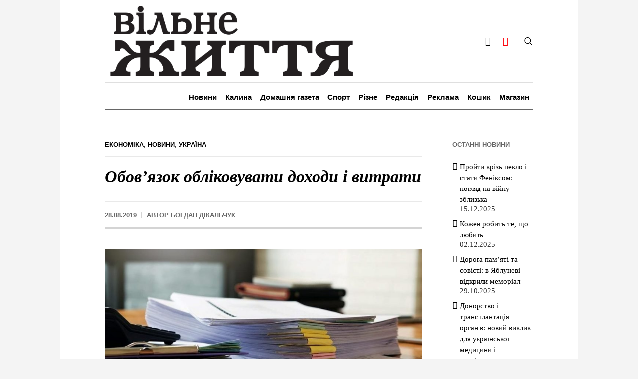

--- FILE ---
content_type: text/css
request_url: https://vilne.org.ua/wp-content/cache/wpo-minify/1692352104/assets/wpo-minify-header-02347e3d.min.css
body_size: 73123
content:
@-webkit-keyframes spin{100%{-webkit-transform:rotate(360deg);transform:rotate(360deg)}}@keyframes spin{100%{-webkit-transform:rotate(360deg);transform:rotate(360deg)}}@font-face{font-family:star;src:url(http://vilne.org.ua/wp-content/plugins/woocommerce/assets/css/../fonts/star.eot);src:url(http://vilne.org.ua/wp-content/plugins/woocommerce/assets/css/../fonts/star.eot#1664984504) format("embedded-opentype"),url(http://vilne.org.ua/wp-content/plugins/woocommerce/assets/css/../fonts/star.woff) format("woff"),url(http://vilne.org.ua/wp-content/plugins/woocommerce/assets/css/../fonts/star.ttf) format("truetype"),url(http://vilne.org.ua/wp-content/plugins/woocommerce/assets/css/../fonts/star.svg#star) format("svg");font-weight:400;font-style:normal}@font-face{font-family:WooCommerce;src:url(http://vilne.org.ua/wp-content/plugins/woocommerce/assets/css/../fonts/WooCommerce.eot);src:url(http://vilne.org.ua/wp-content/plugins/woocommerce/assets/css/../fonts/WooCommerce.eot#1664984504) format("embedded-opentype"),url(http://vilne.org.ua/wp-content/plugins/woocommerce/assets/css/../fonts/WooCommerce.woff) format("woff"),url(http://vilne.org.ua/wp-content/plugins/woocommerce/assets/css/../fonts/WooCommerce.ttf) format("truetype"),url(http://vilne.org.ua/wp-content/plugins/woocommerce/assets/css/../fonts/WooCommerce.svg#WooCommerce) format("svg");font-weight:400;font-style:normal}.woocommerce-store-notice,p.demo_store{position:absolute;top:0;left:0;right:0;margin:0;width:100%;font-size:1em;padding:1em 0;text-align:center;background-color:#a46497;color:#fff;z-index:99998;box-shadow:0 1px 1em rgba(0,0,0,.2);display:none}.woocommerce-store-notice a,p.demo_store a{color:#fff;text-decoration:underline}.screen-reader-text{clip:rect(1px,1px,1px,1px);height:1px;overflow:hidden;position:absolute!important;width:1px;word-wrap:normal!important}.admin-bar p.demo_store{top:32px}.clear{clear:both}.woocommerce .blockUI.blockOverlay{position:relative}.woocommerce .blockUI.blockOverlay::before{height:1em;width:1em;display:block;position:absolute;top:50%;left:50%;margin-left:-.5em;margin-top:-.5em;content:'';-webkit-animation:spin 1s ease-in-out infinite;animation:spin 1s ease-in-out infinite;background:url(http://vilne.org.ua/wp-content/plugins/woocommerce/assets/css/../images/icons/loader.svg) center center;background-size:cover;line-height:1;text-align:center;font-size:2em;color:rgba(0,0,0,.75)}.woocommerce .loader::before{height:1em;width:1em;display:block;position:absolute;top:50%;left:50%;margin-left:-.5em;margin-top:-.5em;content:'';-webkit-animation:spin 1s ease-in-out infinite;animation:spin 1s ease-in-out infinite;background:url(http://vilne.org.ua/wp-content/plugins/woocommerce/assets/css/../images/icons/loader.svg) center center;background-size:cover;line-height:1;text-align:center;font-size:2em;color:rgba(0,0,0,.75)}.woocommerce a.remove{display:block;font-size:1.5em;height:1em;width:1em;text-align:center;line-height:1;border-radius:100%;color:red!important;text-decoration:none;font-weight:700;border:0}.woocommerce a.remove:hover{color:#fff!important;background:red}.woocommerce small.note{display:block;color:#777;font-size:.857em;margin-top:10px}.woocommerce .woocommerce-breadcrumb{margin:0 0 1em;padding:0;font-size:.92em;color:#777}.woocommerce .woocommerce-breadcrumb::after,.woocommerce .woocommerce-breadcrumb::before{content:' ';display:table}.woocommerce .woocommerce-breadcrumb::after{clear:both}.woocommerce .woocommerce-breadcrumb a{color:#777}.woocommerce .quantity .qty{width:3.631em;text-align:center}.woocommerce div.product{margin-bottom:0;position:relative}.woocommerce div.product .product_title{clear:none;margin-top:0;padding:0}.woocommerce div.product p.price,.woocommerce div.product span.price{color:#77a464;font-size:1.25em}.woocommerce div.product p.price ins,.woocommerce div.product span.price ins{background:inherit;font-weight:700;display:inline-block}.woocommerce div.product p.price del,.woocommerce div.product span.price del{opacity:.5;display:inline-block}.woocommerce div.product p.stock{font-size:.92em}.woocommerce div.product .stock{color:#77a464}.woocommerce div.product .out-of-stock{color:red}.woocommerce div.product .woocommerce-product-rating{margin-bottom:1.618em}.woocommerce div.product div.images{margin-bottom:2em}.woocommerce div.product div.images img{display:block;width:100%;height:auto;box-shadow:none}.woocommerce div.product div.images div.thumbnails{padding-top:1em}.woocommerce div.product div.images.woocommerce-product-gallery{position:relative}.woocommerce div.product div.images .woocommerce-product-gallery__wrapper{-webkit-transition:all cubic-bezier(.795,-.035,0,1) .5s;transition:all cubic-bezier(.795,-.035,0,1) .5s;margin:0;padding:0}.woocommerce div.product div.images .woocommerce-product-gallery__wrapper .zoomImg{background-color:#fff;opacity:0}.woocommerce div.product div.images .woocommerce-product-gallery__image--placeholder{border:1px solid #f2f2f2}.woocommerce div.product div.images .woocommerce-product-gallery__image:nth-child(n+2){width:25%;display:inline-block}.woocommerce div.product div.images .woocommerce-product-gallery__trigger{position:absolute;top:.5em;right:.5em;font-size:2em;z-index:9;width:36px;height:36px;background:#fff;text-indent:-9999px;border-radius:100%;box-sizing:content-box}.woocommerce div.product div.images .woocommerce-product-gallery__trigger:before{content:"";display:block;width:10px;height:10px;border:2px solid #000;border-radius:100%;position:absolute;top:9px;left:9px;box-sizing:content-box}.woocommerce div.product div.images .woocommerce-product-gallery__trigger:after{content:"";display:block;width:2px;height:8px;background:#000;border-radius:6px;position:absolute;top:19px;left:22px;-webkit-transform:rotate(-45deg);-ms-transform:rotate(-45deg);transform:rotate(-45deg);box-sizing:content-box}.woocommerce div.product div.images .flex-control-thumbs{overflow:hidden;zoom:1;margin:0;padding:0}.woocommerce div.product div.images .flex-control-thumbs li{width:25%;float:left;margin:0;list-style:none}.woocommerce div.product div.images .flex-control-thumbs li img{cursor:pointer;opacity:.5;margin:0}.woocommerce div.product div.images .flex-control-thumbs li img.flex-active,.woocommerce div.product div.images .flex-control-thumbs li img:hover{opacity:1}.woocommerce div.product .woocommerce-product-gallery--columns-3 .flex-control-thumbs li:nth-child(3n+1){clear:left}.woocommerce div.product .woocommerce-product-gallery--columns-4 .flex-control-thumbs li:nth-child(4n+1){clear:left}.woocommerce div.product .woocommerce-product-gallery--columns-5 .flex-control-thumbs li:nth-child(5n+1){clear:left}.woocommerce div.product div.summary{margin-bottom:2em}.woocommerce div.product div.social{text-align:right;margin:0 0 1em}.woocommerce div.product div.social span{margin:0 0 0 2px}.woocommerce div.product div.social span span{margin:0}.woocommerce div.product div.social span .stButton .chicklets{padding-left:16px;width:0}.woocommerce div.product div.social iframe{float:left;margin-top:3px}.woocommerce div.product .woocommerce-tabs ul.tabs{list-style:none;padding:0 0 0 1em;margin:0 0 1.618em;overflow:hidden;position:relative}.woocommerce div.product .woocommerce-tabs ul.tabs li{border:1px solid #d3ced2;background-color:#ebe9eb;display:inline-block;position:relative;z-index:0;border-radius:4px 4px 0 0;margin:0 -5px;padding:0 1em}.woocommerce div.product .woocommerce-tabs ul.tabs li a{display:inline-block;padding:.5em 0;font-weight:700;color:#515151;text-decoration:none}.woocommerce div.product .woocommerce-tabs ul.tabs li a:hover{text-decoration:none;color:#6b6a6b}.woocommerce div.product .woocommerce-tabs ul.tabs li.active{background:#fff;z-index:2;border-bottom-color:#fff}.woocommerce div.product .woocommerce-tabs ul.tabs li.active a{color:inherit;text-shadow:inherit}.woocommerce div.product .woocommerce-tabs ul.tabs li.active::before{box-shadow:2px 2px 0 #fff}.woocommerce div.product .woocommerce-tabs ul.tabs li.active::after{box-shadow:-2px 2px 0 #fff}.woocommerce div.product .woocommerce-tabs ul.tabs li::after,.woocommerce div.product .woocommerce-tabs ul.tabs li::before{border:1px solid #d3ced2;position:absolute;bottom:-1px;width:5px;height:5px;content:' ';box-sizing:border-box}.woocommerce div.product .woocommerce-tabs ul.tabs li::before{left:-5px;border-bottom-right-radius:4px;border-width:0 1px 1px 0;box-shadow:2px 2px 0 #ebe9eb}.woocommerce div.product .woocommerce-tabs ul.tabs li::after{right:-5px;border-bottom-left-radius:4px;border-width:0 0 1px 1px;box-shadow:-2px 2px 0 #ebe9eb}.woocommerce div.product .woocommerce-tabs ul.tabs::before{position:absolute;content:' ';width:100%;bottom:0;left:0;border-bottom:1px solid #d3ced2;z-index:1}.woocommerce div.product .woocommerce-tabs .panel{margin:0 0 2em;padding:0}.woocommerce div.product p.cart{margin-bottom:2em}.woocommerce div.product p.cart::after,.woocommerce div.product p.cart::before{content:' ';display:table}.woocommerce div.product p.cart::after{clear:both}.woocommerce div.product form.cart{margin-bottom:2em}.woocommerce div.product form.cart::after,.woocommerce div.product form.cart::before{content:' ';display:table}.woocommerce div.product form.cart::after{clear:both}.woocommerce div.product form.cart div.quantity{float:left;margin:0 4px 0 0}.woocommerce div.product form.cart table{border-width:0 0 1px}.woocommerce div.product form.cart table td{padding-left:0}.woocommerce div.product form.cart table div.quantity{float:none;margin:0}.woocommerce div.product form.cart table small.stock{display:block;float:none}.woocommerce div.product form.cart .variations{margin-bottom:1em;border:0;width:100%}.woocommerce div.product form.cart .variations td,.woocommerce div.product form.cart .variations th{border:0;vertical-align:top;line-height:2em}.woocommerce div.product form.cart .variations label{font-weight:700}.woocommerce div.product form.cart .variations select{max-width:100%;min-width:75%;display:inline-block;margin-right:1em}.woocommerce div.product form.cart .variations td.label{padding-right:1em}.woocommerce div.product form.cart .woocommerce-variation-description p{margin-bottom:1em}.woocommerce div.product form.cart .reset_variations{visibility:hidden;font-size:.83em}.woocommerce div.product form.cart .wc-no-matching-variations{display:none}.woocommerce div.product form.cart .button{vertical-align:middle;float:left}.woocommerce div.product form.cart .group_table td.woocommerce-grouped-product-list-item__label{padding-right:1em;padding-left:1em}.woocommerce div.product form.cart .group_table td{vertical-align:top;padding-bottom:.5em;border:0}.woocommerce div.product form.cart .group_table td:first-child{width:4em;text-align:center}.woocommerce div.product form.cart .group_table .wc-grouped-product-add-to-cart-checkbox{display:inline-block;width:auto;margin:0 auto;-webkit-transform:scale(1.5,1.5);-ms-transform:scale(1.5,1.5);transform:scale(1.5,1.5)}.woocommerce span.onsale{min-height:3.236em;min-width:3.236em;padding:.202em;font-size:1em;font-weight:700;position:absolute;text-align:center;line-height:3.236;top:-.5em;left:-.5em;margin:0;border-radius:100%;background-color:#77a464;color:#fff;font-size:.857em;z-index:9}.woocommerce .products ul,.woocommerce ul.products{margin:0 0 1em;padding:0;list-style:none outside;clear:both}.woocommerce .products ul::after,.woocommerce .products ul::before,.woocommerce ul.products::after,.woocommerce ul.products::before{content:' ';display:table}.woocommerce .products ul::after,.woocommerce ul.products::after{clear:both}.woocommerce .products ul li,.woocommerce ul.products li{list-style:none outside}.woocommerce ul.products li.product .onsale{top:0;right:0;left:auto;margin:-.5em -.5em 0 0}.woocommerce ul.products li.product .woocommerce-loop-category__title,.woocommerce ul.products li.product .woocommerce-loop-product__title,.woocommerce ul.products li.product h3{padding:.5em 0;margin:0;font-size:1em}.woocommerce ul.products li.product a{text-decoration:none}.woocommerce ul.products li.product a img{width:100%;height:auto;display:block;margin:0 0 1em;box-shadow:none}.woocommerce ul.products li.product strong{display:block}.woocommerce ul.products li.product .woocommerce-placeholder{border:1px solid #f2f2f2}.woocommerce ul.products li.product .star-rating{font-size:.857em}.woocommerce ul.products li.product .button{margin-top:1em}.woocommerce ul.products li.product .price{color:#77a464;display:block;font-weight:400;margin-bottom:.5em;font-size:.857em}.woocommerce ul.products li.product .price del{color:inherit;opacity:.5;display:inline-block}.woocommerce ul.products li.product .price ins{background:0 0;font-weight:700;display:inline-block}.woocommerce ul.products li.product .price .from{font-size:.67em;margin:-2px 0 0 0;text-transform:uppercase;color:rgba(132,132,132,.5)}.woocommerce .woocommerce-result-count{margin:0 0 1em}.woocommerce .woocommerce-ordering{margin:0 0 1em}.woocommerce .woocommerce-ordering select{vertical-align:top}.woocommerce nav.woocommerce-pagination{text-align:center}.woocommerce nav.woocommerce-pagination ul{display:inline-block;white-space:nowrap;padding:0;clear:both;border:1px solid #d3ced2;border-right:0;margin:1px}.woocommerce nav.woocommerce-pagination ul li{border-right:1px solid #d3ced2;padding:0;margin:0;float:left;display:inline;overflow:hidden}.woocommerce nav.woocommerce-pagination ul li a,.woocommerce nav.woocommerce-pagination ul li span{margin:0;text-decoration:none;padding:0;line-height:1;font-size:1em;font-weight:400;padding:.5em;min-width:1em;display:block}.woocommerce nav.woocommerce-pagination ul li a:focus,.woocommerce nav.woocommerce-pagination ul li a:hover,.woocommerce nav.woocommerce-pagination ul li span.current{background:#ebe9eb;color:#8a7e88}.woocommerce #respond input#submit,.woocommerce a.button,.woocommerce button.button,.woocommerce input.button{font-size:100%;margin:0;line-height:1;cursor:pointer;position:relative;text-decoration:none;overflow:visible;padding:.618em 1em;font-weight:700;border-radius:3px;left:auto;color:#515151;background-color:#ebe9eb;border:0;display:inline-block;background-image:none;box-shadow:none;text-shadow:none}.woocommerce #respond input#submit.loading,.woocommerce a.button.loading,.woocommerce button.button.loading,.woocommerce input.button.loading{opacity:.25;padding-right:2.618em}.woocommerce #respond input#submit.loading::after,.woocommerce a.button.loading::after,.woocommerce button.button.loading::after,.woocommerce input.button.loading::after{font-family:WooCommerce;content:'\e01c';vertical-align:top;font-weight:400;position:absolute;top:.618em;right:1em;-webkit-animation:spin 2s linear infinite;animation:spin 2s linear infinite}.woocommerce #respond input#submit.added::after,.woocommerce a.button.added::after,.woocommerce button.button.added::after,.woocommerce input.button.added::after{font-family:WooCommerce;content:'\e017';margin-left:.53em;vertical-align:bottom}.woocommerce #respond input#submit:hover,.woocommerce a.button:hover,.woocommerce button.button:hover,.woocommerce input.button:hover{background-color:#dad8da;text-decoration:none;background-image:none;color:#515151}.woocommerce #respond input#submit.alt,.woocommerce a.button.alt,.woocommerce button.button.alt,.woocommerce input.button.alt{background-color:#a46497;color:#fff;-webkit-font-smoothing:antialiased}.woocommerce #respond input#submit.alt:hover,.woocommerce a.button.alt:hover,.woocommerce button.button.alt:hover,.woocommerce input.button.alt:hover{background-color:#935386;color:#fff}.woocommerce #respond input#submit.alt.disabled,.woocommerce #respond input#submit.alt.disabled:hover,.woocommerce #respond input#submit.alt:disabled,.woocommerce #respond input#submit.alt:disabled:hover,.woocommerce #respond input#submit.alt:disabled[disabled],.woocommerce #respond input#submit.alt:disabled[disabled]:hover,.woocommerce a.button.alt.disabled,.woocommerce a.button.alt.disabled:hover,.woocommerce a.button.alt:disabled,.woocommerce a.button.alt:disabled:hover,.woocommerce a.button.alt:disabled[disabled],.woocommerce a.button.alt:disabled[disabled]:hover,.woocommerce button.button.alt.disabled,.woocommerce button.button.alt.disabled:hover,.woocommerce button.button.alt:disabled,.woocommerce button.button.alt:disabled:hover,.woocommerce button.button.alt:disabled[disabled],.woocommerce button.button.alt:disabled[disabled]:hover,.woocommerce input.button.alt.disabled,.woocommerce input.button.alt.disabled:hover,.woocommerce input.button.alt:disabled,.woocommerce input.button.alt:disabled:hover,.woocommerce input.button.alt:disabled[disabled],.woocommerce input.button.alt:disabled[disabled]:hover{background-color:#a46497;color:#fff}.woocommerce #respond input#submit.disabled,.woocommerce #respond input#submit:disabled,.woocommerce #respond input#submit:disabled[disabled],.woocommerce a.button.disabled,.woocommerce a.button:disabled,.woocommerce a.button:disabled[disabled],.woocommerce button.button.disabled,.woocommerce button.button:disabled,.woocommerce button.button:disabled[disabled],.woocommerce input.button.disabled,.woocommerce input.button:disabled,.woocommerce input.button:disabled[disabled]{color:inherit;cursor:not-allowed;opacity:.5;padding:.618em 1em}.woocommerce #respond input#submit.disabled:hover,.woocommerce #respond input#submit:disabled:hover,.woocommerce #respond input#submit:disabled[disabled]:hover,.woocommerce a.button.disabled:hover,.woocommerce a.button:disabled:hover,.woocommerce a.button:disabled[disabled]:hover,.woocommerce button.button.disabled:hover,.woocommerce button.button:disabled:hover,.woocommerce button.button:disabled[disabled]:hover,.woocommerce input.button.disabled:hover,.woocommerce input.button:disabled:hover,.woocommerce input.button:disabled[disabled]:hover{color:inherit;background-color:#ebe9eb}.woocommerce .cart .button,.woocommerce .cart input.button{float:none}.woocommerce a.added_to_cart{padding-top:.5em;display:inline-block}.woocommerce #reviews h2 small{float:right;color:#777;font-size:15px;margin:10px 0 0}.woocommerce #reviews h2 small a{text-decoration:none;color:#777}.woocommerce #reviews h3{margin:0}.woocommerce #reviews #respond{margin:0;border:0;padding:0}.woocommerce #reviews #comment{height:75px}.woocommerce #reviews #comments .add_review::after,.woocommerce #reviews #comments .add_review::before{content:' ';display:table}.woocommerce #reviews #comments .add_review::after{clear:both}.woocommerce #reviews #comments h2{clear:none}.woocommerce #reviews #comments ol.commentlist{margin:0;width:100%;background:0 0;list-style:none}.woocommerce #reviews #comments ol.commentlist::after,.woocommerce #reviews #comments ol.commentlist::before{content:' ';display:table}.woocommerce #reviews #comments ol.commentlist::after{clear:both}.woocommerce #reviews #comments ol.commentlist li{padding:0;margin:0 0 20px;border:0;position:relative;background:0;border:0}.woocommerce #reviews #comments ol.commentlist li .meta{color:#777;font-size:.75em}.woocommerce #reviews #comments ol.commentlist li img.avatar{float:left;position:absolute;top:0;left:0;padding:3px;width:32px;height:auto;background:#ebe9eb;border:1px solid #e4e1e3;margin:0;box-shadow:none}.woocommerce #reviews #comments ol.commentlist li .comment-text{margin:0 0 0 50px;border:1px solid #e4e1e3;border-radius:4px;padding:1em 1em 0}.woocommerce #reviews #comments ol.commentlist li .comment-text::after,.woocommerce #reviews #comments ol.commentlist li .comment-text::before{content:' ';display:table}.woocommerce #reviews #comments ol.commentlist li .comment-text::after{clear:both}.woocommerce #reviews #comments ol.commentlist li .comment-text p{margin:0 0 1em}.woocommerce #reviews #comments ol.commentlist li .comment-text p.meta{font-size:.83em}.woocommerce #reviews #comments ol.commentlist ul.children{list-style:none outside;margin:20px 0 0 50px}.woocommerce #reviews #comments ol.commentlist ul.children .star-rating{display:none}.woocommerce #reviews #comments ol.commentlist #respond{border:1px solid #e4e1e3;border-radius:4px;padding:1em 1em 0;margin:20px 0 0 50px}.woocommerce #reviews #comments .commentlist>li::before{content:''}.woocommerce .star-rating{float:right;overflow:hidden;position:relative;height:1em;line-height:1;font-size:1em;width:5.4em;font-family:star}.woocommerce .star-rating::before{content:'\73\73\73\73\73';color:#d3ced2;float:left;top:0;left:0;position:absolute}.woocommerce .star-rating span{overflow:hidden;float:left;top:0;left:0;position:absolute;padding-top:1.5em}.woocommerce .star-rating span::before{content:'\53\53\53\53\53';top:0;position:absolute;left:0}.woocommerce .woocommerce-product-rating{line-height:2;display:block}.woocommerce .woocommerce-product-rating::after,.woocommerce .woocommerce-product-rating::before{content:' ';display:table}.woocommerce .woocommerce-product-rating::after{clear:both}.woocommerce .woocommerce-product-rating .star-rating{margin:.5em 4px 0 0;float:left}.woocommerce .products .star-rating{display:block;margin:0 0 .5em;float:none}.woocommerce .hreview-aggregate .star-rating{margin:10px 0 0}.woocommerce #review_form #respond{position:static;margin:0;width:auto;padding:0;background:transparent none;border:0}.woocommerce #review_form #respond::after,.woocommerce #review_form #respond::before{content:' ';display:table}.woocommerce #review_form #respond::after{clear:both}.woocommerce #review_form #respond p{margin:0 0 10px}.woocommerce #review_form #respond .form-submit input{left:auto}.woocommerce #review_form #respond textarea{box-sizing:border-box;width:100%}.woocommerce p.stars a{position:relative;height:1em;width:1em;text-indent:-999em;display:inline-block;text-decoration:none}.woocommerce p.stars a::before{display:block;position:absolute;top:0;left:0;width:1em;height:1em;line-height:1;font-family:WooCommerce;content:'\e021';text-indent:0}.woocommerce p.stars a:hover~a::before{content:'\e021'}.woocommerce p.stars:hover a::before{content:'\e020'}.woocommerce p.stars.selected a.active::before{content:'\e020'}.woocommerce p.stars.selected a.active~a::before{content:'\e021'}.woocommerce p.stars.selected a:not(.active)::before{content:'\e020'}.woocommerce table.shop_attributes{border:0;border-top:1px dotted rgba(0,0,0,.1);margin-bottom:1.618em;width:100%}.woocommerce table.shop_attributes th{width:150px;font-weight:700;padding:8px;border-top:0;border-bottom:1px dotted rgba(0,0,0,.1);margin:0;line-height:1.5}.woocommerce table.shop_attributes td{font-style:italic;padding:0;border-top:0;border-bottom:1px dotted rgba(0,0,0,.1);margin:0;line-height:1.5}.woocommerce table.shop_attributes td p{margin:0;padding:8px 0}.woocommerce table.shop_attributes tr:nth-child(even) td,.woocommerce table.shop_attributes tr:nth-child(even) th{background:rgba(0,0,0,.025)}.woocommerce table.shop_table{border:1px solid rgba(0,0,0,.1);margin:0 -1px 24px 0;text-align:left;width:100%;border-collapse:separate;border-radius:5px}.woocommerce table.shop_table th{font-weight:700;padding:9px 12px;line-height:1.5em}.woocommerce table.shop_table td{border-top:1px solid rgba(0,0,0,.1);padding:9px 12px;vertical-align:middle;line-height:1.5em}.woocommerce table.shop_table td small{font-weight:400}.woocommerce table.shop_table tbody:first-child tr:first-child td,.woocommerce table.shop_table tbody:first-child tr:first-child th{border-top:0}.woocommerce table.shop_table tbody th,.woocommerce table.shop_table tfoot td,.woocommerce table.shop_table tfoot th{font-weight:700;border-top:1px solid rgba(0,0,0,.1)}.woocommerce table.my_account_orders{font-size:.85em}.woocommerce table.my_account_orders td,.woocommerce table.my_account_orders th{padding:4px 8px;vertical-align:middle}.woocommerce table.my_account_orders .button{white-space:nowrap}.woocommerce table.my_account_orders .order-actions{text-align:right}.woocommerce table.my_account_orders .order-actions .button{margin:.125em 0 .125em .25em}.woocommerce table.woocommerce-MyAccount-downloads td,.woocommerce table.woocommerce-MyAccount-downloads th{vertical-align:top;text-align:center}.woocommerce table.woocommerce-MyAccount-downloads td:first-child,.woocommerce table.woocommerce-MyAccount-downloads th:first-child{text-align:left}.woocommerce table.woocommerce-MyAccount-downloads td:last-child,.woocommerce table.woocommerce-MyAccount-downloads th:last-child{text-align:left}.woocommerce table.woocommerce-MyAccount-downloads td .woocommerce-MyAccount-downloads-file::before,.woocommerce table.woocommerce-MyAccount-downloads th .woocommerce-MyAccount-downloads-file::before{content:'\2193';display:inline-block}.woocommerce td.product-name .wc-item-meta,.woocommerce td.product-name dl.variation{list-style:none outside}.woocommerce td.product-name .wc-item-meta .wc-item-meta-label,.woocommerce td.product-name .wc-item-meta dt,.woocommerce td.product-name dl.variation .wc-item-meta-label,.woocommerce td.product-name dl.variation dt{float:left;clear:both;margin-right:.25em;display:inline-block;list-style:none outside}.woocommerce td.product-name .wc-item-meta dd,.woocommerce td.product-name dl.variation dd{margin:0}.woocommerce td.product-name .wc-item-meta p,.woocommerce td.product-name .wc-item-meta:last-child,.woocommerce td.product-name dl.variation p,.woocommerce td.product-name dl.variation:last-child{margin-bottom:0}.woocommerce td.product-name p.backorder_notification{font-size:.83em}.woocommerce td.product-quantity{min-width:80px}.woocommerce ul.cart_list,.woocommerce ul.product_list_widget{list-style:none outside;padding:0;margin:0}.woocommerce ul.cart_list li,.woocommerce ul.product_list_widget li{padding:4px 0;margin:0;list-style:none}.woocommerce ul.cart_list li::after,.woocommerce ul.cart_list li::before,.woocommerce ul.product_list_widget li::after,.woocommerce ul.product_list_widget li::before{content:' ';display:table}.woocommerce ul.cart_list li::after,.woocommerce ul.product_list_widget li::after{clear:both}.woocommerce ul.cart_list li a,.woocommerce ul.product_list_widget li a{display:block;font-weight:700}.woocommerce ul.cart_list li img,.woocommerce ul.product_list_widget li img{float:right;margin-left:4px;width:32px;height:auto;box-shadow:none}.woocommerce ul.cart_list li dl,.woocommerce ul.product_list_widget li dl{margin:0;padding-left:1em;border-left:2px solid rgba(0,0,0,.1)}.woocommerce ul.cart_list li dl::after,.woocommerce ul.cart_list li dl::before,.woocommerce ul.product_list_widget li dl::after,.woocommerce ul.product_list_widget li dl::before{content:' ';display:table}.woocommerce ul.cart_list li dl::after,.woocommerce ul.product_list_widget li dl::after{clear:both}.woocommerce ul.cart_list li dl dd,.woocommerce ul.cart_list li dl dt,.woocommerce ul.product_list_widget li dl dd,.woocommerce ul.product_list_widget li dl dt{display:inline-block;float:left;margin-bottom:1em}.woocommerce ul.cart_list li dl dt,.woocommerce ul.product_list_widget li dl dt{font-weight:700;padding:0 0 .25em;margin:0 4px 0 0;clear:left}.woocommerce ul.cart_list li dl dd,.woocommerce ul.product_list_widget li dl dd{padding:0 0 .25em}.woocommerce ul.cart_list li dl dd p:last-child,.woocommerce ul.product_list_widget li dl dd p:last-child{margin-bottom:0}.woocommerce ul.cart_list li .star-rating,.woocommerce ul.product_list_widget li .star-rating{float:none}.woocommerce .widget_shopping_cart .total,.woocommerce.widget_shopping_cart .total{border-top:3px double #ebe9eb;padding:4px 0 0}.woocommerce .widget_shopping_cart .total strong,.woocommerce.widget_shopping_cart .total strong{min-width:40px;display:inline-block}.woocommerce .widget_shopping_cart .cart_list li,.woocommerce.widget_shopping_cart .cart_list li{padding-left:2em;position:relative;padding-top:0}.woocommerce .widget_shopping_cart .cart_list li a.remove,.woocommerce.widget_shopping_cart .cart_list li a.remove{position:absolute;top:0;left:0}.woocommerce .widget_shopping_cart .buttons::after,.woocommerce .widget_shopping_cart .buttons::before,.woocommerce.widget_shopping_cart .buttons::after,.woocommerce.widget_shopping_cart .buttons::before{content:' ';display:table}.woocommerce .widget_shopping_cart .buttons::after,.woocommerce.widget_shopping_cart .buttons::after{clear:both}.woocommerce .widget_shopping_cart .buttons a,.woocommerce.widget_shopping_cart .buttons a{margin-right:5px;margin-bottom:5px}.woocommerce form .form-row{padding:3px;margin:0 0 6px}.woocommerce form .form-row [placeholder]:focus::-webkit-input-placeholder{-webkit-transition:opacity .5s .5s ease;transition:opacity .5s .5s ease;opacity:0}.woocommerce form .form-row label{line-height:2}.woocommerce form .form-row label.hidden{visibility:hidden}.woocommerce form .form-row label.inline{display:inline}.woocommerce form .form-row .woocommerce-input-wrapper .description{background:#1e85be;color:#fff;border-radius:3px;padding:1em;margin:.5em 0 0;clear:both;display:none;position:relative}.woocommerce form .form-row .woocommerce-input-wrapper .description a{color:#fff;text-decoration:underline;border:0;box-shadow:none}.woocommerce form .form-row .woocommerce-input-wrapper .description:before{left:50%;top:0;margin-top:-4px;-webkit-transform:translatex(-50%) rotate(180deg);-ms-transform:translatex(-50%) rotate(180deg);transform:translatex(-50%) rotate(180deg);content:"";position:absolute;border-width:4px 6px 0 6px;border-style:solid;border-color:#1e85be transparent transparent transparent;z-index:100;display:block}.woocommerce form .form-row select{cursor:pointer;margin:0}.woocommerce form .form-row .required{color:red;font-weight:700;border:0!important;text-decoration:none;visibility:hidden}.woocommerce form .form-row .optional{visibility:visible}.woocommerce form .form-row .input-checkbox{display:inline;margin:-2px 8px 0 0;text-align:center;vertical-align:middle}.woocommerce form .form-row input.input-text,.woocommerce form .form-row textarea{box-sizing:border-box;width:100%;margin:0;outline:0;line-height:normal}.woocommerce form .form-row textarea{height:4em;line-height:1.5;display:block;box-shadow:none}.woocommerce form .form-row .select2-container{width:100%;line-height:2em}.woocommerce form .form-row.woocommerce-invalid label{color:#a00}.woocommerce form .form-row.woocommerce-invalid .select2-container,.woocommerce form .form-row.woocommerce-invalid input.input-text,.woocommerce form .form-row.woocommerce-invalid select{border-color:#a00}.woocommerce form .form-row.woocommerce-validated .select2-container,.woocommerce form .form-row.woocommerce-validated input.input-text,.woocommerce form .form-row.woocommerce-validated select{border-color:#69bf29}.woocommerce form .form-row ::-webkit-input-placeholder{line-height:normal}.woocommerce form .form-row :-moz-placeholder{line-height:normal}.woocommerce form .form-row :-ms-input-placeholder{line-height:normal}.woocommerce form.checkout_coupon,.woocommerce form.login,.woocommerce form.register{border:1px solid #d3ced2;padding:20px;margin:2em 0;text-align:left;border-radius:5px}.woocommerce ul#shipping_method{list-style:none outside;margin:0;padding:0}.woocommerce ul#shipping_method li{margin:0 0 .5em;line-height:1.5em;list-style:none outside}.woocommerce ul#shipping_method li input{margin:3px .4375em 0 0;vertical-align:top}.woocommerce ul#shipping_method li label{display:inline}.woocommerce ul#shipping_method .amount{font-weight:700}.woocommerce p.woocommerce-shipping-contents{margin:0}.woocommerce ul.order_details{margin:0 0 3em;list-style:none}.woocommerce ul.order_details::after,.woocommerce ul.order_details::before{content:' ';display:table}.woocommerce ul.order_details::after{clear:both}.woocommerce ul.order_details li{float:left;margin-right:2em;text-transform:uppercase;font-size:.715em;line-height:1;border-right:1px dashed #d3ced2;padding-right:2em;margin-left:0;padding-left:0;list-style-type:none}.woocommerce ul.order_details li strong{display:block;font-size:1.4em;text-transform:none;line-height:1.5}.woocommerce ul.order_details li:last-of-type{border:none}.woocommerce .wc-bacs-bank-details-account-name{font-weight:700}.woocommerce .woocommerce-customer-details,.woocommerce .woocommerce-order-details,.woocommerce .woocommerce-order-downloads{margin-bottom:2em}.woocommerce .woocommerce-customer-details :last-child,.woocommerce .woocommerce-order-details :last-child,.woocommerce .woocommerce-order-downloads :last-child{margin-bottom:0}.woocommerce .woocommerce-customer-details address{font-style:normal;margin-bottom:0;border:1px solid rgba(0,0,0,.1);border-bottom-width:2px;border-right-width:2px;text-align:left;width:100%;border-radius:5px;padding:6px 12px}.woocommerce .woocommerce-customer-details .woocommerce-customer-details--email,.woocommerce .woocommerce-customer-details .woocommerce-customer-details--phone{margin-bottom:0;padding-left:1.5em}.woocommerce .woocommerce-customer-details .woocommerce-customer-details--phone::before{font-family:WooCommerce;speak:none;font-weight:400;font-variant:normal;text-transform:none;line-height:1;-webkit-font-smoothing:antialiased;margin-right:.618em;content:"";text-decoration:none;margin-left:-1.5em;line-height:1.75;position:absolute}.woocommerce .woocommerce-customer-details .woocommerce-customer-details--email::before{font-family:WooCommerce;speak:none;font-weight:400;font-variant:normal;text-transform:none;line-height:1;-webkit-font-smoothing:antialiased;margin-right:.618em;content:"";text-decoration:none;margin-left:-1.5em;line-height:1.75;position:absolute}.woocommerce .woocommerce-widget-layered-nav-list{margin:0;padding:0;border:0;list-style:none outside}.woocommerce .woocommerce-widget-layered-nav-list .woocommerce-widget-layered-nav-list__item{padding:0 0 1px;list-style:none}.woocommerce .woocommerce-widget-layered-nav-list .woocommerce-widget-layered-nav-list__item::after,.woocommerce .woocommerce-widget-layered-nav-list .woocommerce-widget-layered-nav-list__item::before{content:' ';display:table}.woocommerce .woocommerce-widget-layered-nav-list .woocommerce-widget-layered-nav-list__item::after{clear:both}.woocommerce .woocommerce-widget-layered-nav-list .woocommerce-widget-layered-nav-list__item a,.woocommerce .woocommerce-widget-layered-nav-list .woocommerce-widget-layered-nav-list__item span{padding:1px 0}.woocommerce .woocommerce-widget-layered-nav-list .woocommerce-widget-layered-nav-list__item--chosen a::before{font-family:WooCommerce;speak:none;font-weight:400;font-variant:normal;text-transform:none;line-height:1;-webkit-font-smoothing:antialiased;margin-right:.618em;content:"";text-decoration:none;color:#a00}.woocommerce .woocommerce-widget-layered-nav-dropdown__submit{margin-top:1em}.woocommerce .widget_layered_nav_filters ul{margin:0;padding:0;border:0;list-style:none outside;overflow:hidden;zoom:1}.woocommerce .widget_layered_nav_filters ul li{float:left;padding:0 1em 1px 1px;list-style:none}.woocommerce .widget_layered_nav_filters ul li a{text-decoration:none}.woocommerce .widget_layered_nav_filters ul li a::before{font-family:WooCommerce;speak:none;font-weight:400;font-variant:normal;text-transform:none;line-height:1;-webkit-font-smoothing:antialiased;margin-right:.618em;content:"";text-decoration:none;color:#a00;vertical-align:inherit;margin-right:.5em}.woocommerce .widget_price_filter .price_slider{margin-bottom:1em}.woocommerce .widget_price_filter .price_slider_amount{text-align:right;line-height:2.4;font-size:.8751em}.woocommerce .widget_price_filter .price_slider_amount .button{font-size:1.15em;float:left}.woocommerce .widget_price_filter .ui-slider{position:relative;text-align:left;margin-left:.5em;margin-right:.5em}.woocommerce .widget_price_filter .ui-slider .ui-slider-handle{position:absolute;z-index:2;width:1em;height:1em;background-color:#a46497;border-radius:1em;cursor:ew-resize;outline:0;top:-.3em;margin-left:-.5em}.woocommerce .widget_price_filter .ui-slider .ui-slider-range{position:absolute;z-index:1;font-size:.7em;display:block;border:0;border-radius:1em;background-color:#a46497}.woocommerce .widget_price_filter .price_slider_wrapper .ui-widget-content{border-radius:1em;background-color:#602053;border:0}.woocommerce .widget_price_filter .ui-slider-horizontal{height:.5em}.woocommerce .widget_price_filter .ui-slider-horizontal .ui-slider-range{top:0;height:100%}.woocommerce .widget_price_filter .ui-slider-horizontal .ui-slider-range-min{left:-1px}.woocommerce .widget_price_filter .ui-slider-horizontal .ui-slider-range-max{right:-1px}.woocommerce .widget_rating_filter ul{margin:0;padding:0;border:0;list-style:none outside}.woocommerce .widget_rating_filter ul li{padding:0 0 1px;list-style:none}.woocommerce .widget_rating_filter ul li::after,.woocommerce .widget_rating_filter ul li::before{content:' ';display:table}.woocommerce .widget_rating_filter ul li::after{clear:both}.woocommerce .widget_rating_filter ul li a{padding:1px 0;text-decoration:none}.woocommerce .widget_rating_filter ul li .star-rating{float:none;display:inline-block}.woocommerce .widget_rating_filter ul li.chosen a::before{font-family:WooCommerce;speak:none;font-weight:400;font-variant:normal;text-transform:none;line-height:1;-webkit-font-smoothing:antialiased;margin-right:.618em;content:"";text-decoration:none;color:#a00}.woocommerce-no-js form.woocommerce-form-coupon,.woocommerce-no-js form.woocommerce-form-login{display:block!important}.woocommerce-no-js .showcoupon,.woocommerce-no-js .woocommerce-form-coupon-toggle,.woocommerce-no-js .woocommerce-form-login-toggle{display:none!important}.woocommerce-error,.woocommerce-info,.woocommerce-message{padding:1em 2em 1em 3.5em;margin:0 0 2em;position:relative;background-color:#f7f6f7;color:#515151;border-top:3px solid #a46497;list-style:none outside;width:auto;word-wrap:break-word}.woocommerce-error::after,.woocommerce-error::before,.woocommerce-info::after,.woocommerce-info::before,.woocommerce-message::after,.woocommerce-message::before{content:' ';display:table}.woocommerce-error::after,.woocommerce-info::after,.woocommerce-message::after{clear:both}.woocommerce-error::before,.woocommerce-info::before,.woocommerce-message::before{font-family:WooCommerce;content:'\e028';display:inline-block;position:absolute;top:1em;left:1.5em}.woocommerce-error .button,.woocommerce-info .button,.woocommerce-message .button{float:right}.woocommerce-error li,.woocommerce-info li,.woocommerce-message li{list-style:none outside!important;padding-left:0!important;margin-left:0!important}.rtl.woocommerce .price_label,.rtl.woocommerce .price_label span{direction:ltr;unicode-bidi:embed}.woocommerce-message{border-top-color:#8fae1b}.woocommerce-message::before{content:'\e015';color:#8fae1b}.woocommerce-info{border-top-color:#1e85be}.woocommerce-info::before{color:#1e85be}.woocommerce-error{border-top-color:#b81c23}.woocommerce-error::before{content:'\e016';color:#b81c23}.woocommerce-account .woocommerce::after,.woocommerce-account .woocommerce::before{content:' ';display:table}.woocommerce-account .woocommerce::after{clear:both}.woocommerce-account .addresses .title::after,.woocommerce-account .addresses .title::before{content:' ';display:table}.woocommerce-account .addresses .title::after{clear:both}.woocommerce-account .addresses .title h3{float:left}.woocommerce-account .addresses .title .edit{float:right}.woocommerce-account ol.commentlist.notes li.note p.meta{font-weight:700;margin-bottom:0}.woocommerce-account ol.commentlist.notes li.note .description p:last-child{margin-bottom:0}.woocommerce-account ul.digital-downloads{margin-left:0;padding-left:0}.woocommerce-account ul.digital-downloads li{list-style:none;margin-left:0;padding-left:0}.woocommerce-account ul.digital-downloads li::before{font-family:WooCommerce;speak:none;font-weight:400;font-variant:normal;text-transform:none;line-height:1;-webkit-font-smoothing:antialiased;margin-right:.618em;content:"";text-decoration:none}.woocommerce-account ul.digital-downloads li .count{float:right}#add_payment_method table.cart .product-thumbnail,.woocommerce-cart table.cart .product-thumbnail,.woocommerce-checkout table.cart .product-thumbnail{min-width:32px}#add_payment_method table.cart img,.woocommerce-cart table.cart img,.woocommerce-checkout table.cart img{width:32px;box-shadow:none}#add_payment_method table.cart td,#add_payment_method table.cart th,.woocommerce-cart table.cart td,.woocommerce-cart table.cart th,.woocommerce-checkout table.cart td,.woocommerce-checkout table.cart th{vertical-align:middle}#add_payment_method table.cart td.actions .coupon .input-text,.woocommerce-cart table.cart td.actions .coupon .input-text,.woocommerce-checkout table.cart td.actions .coupon .input-text{float:left;box-sizing:border-box;border:1px solid #d3ced2;padding:6px 6px 5px;margin:0 4px 0 0;outline:0}#add_payment_method table.cart input,.woocommerce-cart table.cart input,.woocommerce-checkout table.cart input{margin:0;vertical-align:middle}#add_payment_method .wc-proceed-to-checkout,.woocommerce-cart .wc-proceed-to-checkout,.woocommerce-checkout .wc-proceed-to-checkout{padding:1em 0}#add_payment_method .wc-proceed-to-checkout::after,#add_payment_method .wc-proceed-to-checkout::before,.woocommerce-cart .wc-proceed-to-checkout::after,.woocommerce-cart .wc-proceed-to-checkout::before,.woocommerce-checkout .wc-proceed-to-checkout::after,.woocommerce-checkout .wc-proceed-to-checkout::before{content:' ';display:table}#add_payment_method .wc-proceed-to-checkout::after,.woocommerce-cart .wc-proceed-to-checkout::after,.woocommerce-checkout .wc-proceed-to-checkout::after{clear:both}#add_payment_method .wc-proceed-to-checkout a.checkout-button,.woocommerce-cart .wc-proceed-to-checkout a.checkout-button,.woocommerce-checkout .wc-proceed-to-checkout a.checkout-button{display:block;text-align:center;margin-bottom:1em;font-size:1.25em;padding:1em}#add_payment_method .cart-collaterals .shipping-calculator-button,.woocommerce-cart .cart-collaterals .shipping-calculator-button,.woocommerce-checkout .cart-collaterals .shipping-calculator-button{float:none;margin-top:.5em;display:inline-block}#add_payment_method .cart-collaterals .shipping-calculator-button::after,.woocommerce-cart .cart-collaterals .shipping-calculator-button::after,.woocommerce-checkout .cart-collaterals .shipping-calculator-button::after{font-family:WooCommerce;speak:none;font-weight:400;font-variant:normal;text-transform:none;line-height:1;-webkit-font-smoothing:antialiased;margin-left:.618em;content:"";text-decoration:none}#add_payment_method .cart-collaterals .shipping-calculator-form,.woocommerce-cart .cart-collaterals .shipping-calculator-form,.woocommerce-checkout .cart-collaterals .shipping-calculator-form{margin:1em 0 0 0}#add_payment_method .cart-collaterals .cart_totals p small,.woocommerce-cart .cart-collaterals .cart_totals p small,.woocommerce-checkout .cart-collaterals .cart_totals p small{color:#777;font-size:.83em}#add_payment_method .cart-collaterals .cart_totals table,.woocommerce-cart .cart-collaterals .cart_totals table,.woocommerce-checkout .cart-collaterals .cart_totals table{border-collapse:separate;margin:0 0 6px;padding:0}#add_payment_method .cart-collaterals .cart_totals table tr:first-child td,#add_payment_method .cart-collaterals .cart_totals table tr:first-child th,.woocommerce-cart .cart-collaterals .cart_totals table tr:first-child td,.woocommerce-cart .cart-collaterals .cart_totals table tr:first-child th,.woocommerce-checkout .cart-collaterals .cart_totals table tr:first-child td,.woocommerce-checkout .cart-collaterals .cart_totals table tr:first-child th{border-top:0}#add_payment_method .cart-collaterals .cart_totals table th,.woocommerce-cart .cart-collaterals .cart_totals table th,.woocommerce-checkout .cart-collaterals .cart_totals table th{width:35%}#add_payment_method .cart-collaterals .cart_totals table td,#add_payment_method .cart-collaterals .cart_totals table th,.woocommerce-cart .cart-collaterals .cart_totals table td,.woocommerce-cart .cart-collaterals .cart_totals table th,.woocommerce-checkout .cart-collaterals .cart_totals table td,.woocommerce-checkout .cart-collaterals .cart_totals table th{vertical-align:top;border-left:0;border-right:0;line-height:1.5em}#add_payment_method .cart-collaterals .cart_totals table small,.woocommerce-cart .cart-collaterals .cart_totals table small,.woocommerce-checkout .cart-collaterals .cart_totals table small{color:#777}#add_payment_method .cart-collaterals .cart_totals table select,.woocommerce-cart .cart-collaterals .cart_totals table select,.woocommerce-checkout .cart-collaterals .cart_totals table select{width:100%}#add_payment_method .cart-collaterals .cart_totals .discount td,.woocommerce-cart .cart-collaterals .cart_totals .discount td,.woocommerce-checkout .cart-collaterals .cart_totals .discount td{color:#77a464}#add_payment_method .cart-collaterals .cart_totals tr td,#add_payment_method .cart-collaterals .cart_totals tr th,.woocommerce-cart .cart-collaterals .cart_totals tr td,.woocommerce-cart .cart-collaterals .cart_totals tr th,.woocommerce-checkout .cart-collaterals .cart_totals tr td,.woocommerce-checkout .cart-collaterals .cart_totals tr th{border-top:1px solid #ebe9eb}#add_payment_method .cart-collaterals .cart_totals .woocommerce-shipping-destination,.woocommerce-cart .cart-collaterals .cart_totals .woocommerce-shipping-destination,.woocommerce-checkout .cart-collaterals .cart_totals .woocommerce-shipping-destination{margin-bottom:0}#add_payment_method .cart-collaterals .cross-sells ul.products li.product,.woocommerce-cart .cart-collaterals .cross-sells ul.products li.product,.woocommerce-checkout .cart-collaterals .cross-sells ul.products li.product{margin-top:0}#add_payment_method .checkout .col-2 h3#ship-to-different-address,.woocommerce-cart .checkout .col-2 h3#ship-to-different-address,.woocommerce-checkout .checkout .col-2 h3#ship-to-different-address{float:left;clear:none}#add_payment_method .checkout .col-2 .notes,.woocommerce-cart .checkout .col-2 .notes,.woocommerce-checkout .checkout .col-2 .notes{clear:left}#add_payment_method .checkout .col-2 .form-row-first,.woocommerce-cart .checkout .col-2 .form-row-first,.woocommerce-checkout .checkout .col-2 .form-row-first{clear:left}#add_payment_method .checkout .create-account small,.woocommerce-cart .checkout .create-account small,.woocommerce-checkout .checkout .create-account small{font-size:11px;color:#777;font-weight:400}#add_payment_method .checkout div.shipping-address,.woocommerce-cart .checkout div.shipping-address,.woocommerce-checkout .checkout div.shipping-address{padding:0;clear:left;width:100%}#add_payment_method .checkout .shipping_address,.woocommerce-cart .checkout .shipping_address,.woocommerce-checkout .checkout .shipping_address{clear:both}#add_payment_method #payment,.woocommerce-cart #payment,.woocommerce-checkout #payment{background:#ebe9eb;border-radius:5px}#add_payment_method #payment ul.payment_methods,.woocommerce-cart #payment ul.payment_methods,.woocommerce-checkout #payment ul.payment_methods{text-align:left;padding:1em;border-bottom:1px solid #d3ced2;margin:0;list-style:none outside}#add_payment_method #payment ul.payment_methods::after,#add_payment_method #payment ul.payment_methods::before,.woocommerce-cart #payment ul.payment_methods::after,.woocommerce-cart #payment ul.payment_methods::before,.woocommerce-checkout #payment ul.payment_methods::after,.woocommerce-checkout #payment ul.payment_methods::before{content:' ';display:table}#add_payment_method #payment ul.payment_methods::after,.woocommerce-cart #payment ul.payment_methods::after,.woocommerce-checkout #payment ul.payment_methods::after{clear:both}#add_payment_method #payment ul.payment_methods li,.woocommerce-cart #payment ul.payment_methods li,.woocommerce-checkout #payment ul.payment_methods li{line-height:2;text-align:left;margin:0;font-weight:400}#add_payment_method #payment ul.payment_methods li input,.woocommerce-cart #payment ul.payment_methods li input,.woocommerce-checkout #payment ul.payment_methods li input{margin:0 1em 0 0}#add_payment_method #payment ul.payment_methods li img,.woocommerce-cart #payment ul.payment_methods li img,.woocommerce-checkout #payment ul.payment_methods li img{vertical-align:middle;margin:-2px 0 0 .5em;padding:0;position:relative;box-shadow:none}#add_payment_method #payment ul.payment_methods li img+img,.woocommerce-cart #payment ul.payment_methods li img+img,.woocommerce-checkout #payment ul.payment_methods li img+img{margin-left:2px}#add_payment_method #payment ul.payment_methods li:not(.woocommerce-notice)::after,#add_payment_method #payment ul.payment_methods li:not(.woocommerce-notice)::before,.woocommerce-cart #payment ul.payment_methods li:not(.woocommerce-notice)::after,.woocommerce-cart #payment ul.payment_methods li:not(.woocommerce-notice)::before,.woocommerce-checkout #payment ul.payment_methods li:not(.woocommerce-notice)::after,.woocommerce-checkout #payment ul.payment_methods li:not(.woocommerce-notice)::before{content:' ';display:table}#add_payment_method #payment ul.payment_methods li:not(.woocommerce-notice)::after,.woocommerce-cart #payment ul.payment_methods li:not(.woocommerce-notice)::after,.woocommerce-checkout #payment ul.payment_methods li:not(.woocommerce-notice)::after{clear:both}#add_payment_method #payment div.form-row,.woocommerce-cart #payment div.form-row,.woocommerce-checkout #payment div.form-row{padding:1em}#add_payment_method #payment div.payment_box,.woocommerce-cart #payment div.payment_box,.woocommerce-checkout #payment div.payment_box{position:relative;box-sizing:border-box;width:100%;padding:1em;margin:1em 0;font-size:.92em;border-radius:2px;line-height:1.5;background-color:#dfdcde;color:#515151}#add_payment_method #payment div.payment_box input.input-text,#add_payment_method #payment div.payment_box textarea,.woocommerce-cart #payment div.payment_box input.input-text,.woocommerce-cart #payment div.payment_box textarea,.woocommerce-checkout #payment div.payment_box input.input-text,.woocommerce-checkout #payment div.payment_box textarea{border-color:#c7c1c6;border-top-color:#bbb3b9}#add_payment_method #payment div.payment_box ::-webkit-input-placeholder,.woocommerce-cart #payment div.payment_box ::-webkit-input-placeholder,.woocommerce-checkout #payment div.payment_box ::-webkit-input-placeholder{color:#bbb3b9}#add_payment_method #payment div.payment_box :-moz-placeholder,.woocommerce-cart #payment div.payment_box :-moz-placeholder,.woocommerce-checkout #payment div.payment_box :-moz-placeholder{color:#bbb3b9}#add_payment_method #payment div.payment_box :-ms-input-placeholder,.woocommerce-cart #payment div.payment_box :-ms-input-placeholder,.woocommerce-checkout #payment div.payment_box :-ms-input-placeholder{color:#bbb3b9}#add_payment_method #payment div.payment_box .woocommerce-SavedPaymentMethods,.woocommerce-cart #payment div.payment_box .woocommerce-SavedPaymentMethods,.woocommerce-checkout #payment div.payment_box .woocommerce-SavedPaymentMethods{list-style:none outside;margin:0}#add_payment_method #payment div.payment_box .woocommerce-SavedPaymentMethods .woocommerce-SavedPaymentMethods-new,#add_payment_method #payment div.payment_box .woocommerce-SavedPaymentMethods .woocommerce-SavedPaymentMethods-token,.woocommerce-cart #payment div.payment_box .woocommerce-SavedPaymentMethods .woocommerce-SavedPaymentMethods-new,.woocommerce-cart #payment div.payment_box .woocommerce-SavedPaymentMethods .woocommerce-SavedPaymentMethods-token,.woocommerce-checkout #payment div.payment_box .woocommerce-SavedPaymentMethods .woocommerce-SavedPaymentMethods-new,.woocommerce-checkout #payment div.payment_box .woocommerce-SavedPaymentMethods .woocommerce-SavedPaymentMethods-token{margin:0 0 .5em}#add_payment_method #payment div.payment_box .woocommerce-SavedPaymentMethods .woocommerce-SavedPaymentMethods-new label,#add_payment_method #payment div.payment_box .woocommerce-SavedPaymentMethods .woocommerce-SavedPaymentMethods-token label,.woocommerce-cart #payment div.payment_box .woocommerce-SavedPaymentMethods .woocommerce-SavedPaymentMethods-new label,.woocommerce-cart #payment div.payment_box .woocommerce-SavedPaymentMethods .woocommerce-SavedPaymentMethods-token label,.woocommerce-checkout #payment div.payment_box .woocommerce-SavedPaymentMethods .woocommerce-SavedPaymentMethods-new label,.woocommerce-checkout #payment div.payment_box .woocommerce-SavedPaymentMethods .woocommerce-SavedPaymentMethods-token label{cursor:pointer}#add_payment_method #payment div.payment_box .woocommerce-SavedPaymentMethods .woocommerce-SavedPaymentMethods-tokenInput,.woocommerce-cart #payment div.payment_box .woocommerce-SavedPaymentMethods .woocommerce-SavedPaymentMethods-tokenInput,.woocommerce-checkout #payment div.payment_box .woocommerce-SavedPaymentMethods .woocommerce-SavedPaymentMethods-tokenInput{vertical-align:middle;margin:-3px 1em 0 0;position:relative}#add_payment_method #payment div.payment_box .wc-credit-card-form,.woocommerce-cart #payment div.payment_box .wc-credit-card-form,.woocommerce-checkout #payment div.payment_box .wc-credit-card-form{border:0;padding:0;margin:1em 0 0}#add_payment_method #payment div.payment_box .wc-credit-card-form-card-cvc,#add_payment_method #payment div.payment_box .wc-credit-card-form-card-expiry,#add_payment_method #payment div.payment_box .wc-credit-card-form-card-number,.woocommerce-cart #payment div.payment_box .wc-credit-card-form-card-cvc,.woocommerce-cart #payment div.payment_box .wc-credit-card-form-card-expiry,.woocommerce-cart #payment div.payment_box .wc-credit-card-form-card-number,.woocommerce-checkout #payment div.payment_box .wc-credit-card-form-card-cvc,.woocommerce-checkout #payment div.payment_box .wc-credit-card-form-card-expiry,.woocommerce-checkout #payment div.payment_box .wc-credit-card-form-card-number{font-size:1.5em;padding:8px;background-repeat:no-repeat;background-position:right .618em center;background-size:32px 20px}#add_payment_method #payment div.payment_box .wc-credit-card-form-card-cvc.visa,#add_payment_method #payment div.payment_box .wc-credit-card-form-card-expiry.visa,#add_payment_method #payment div.payment_box .wc-credit-card-form-card-number.visa,.woocommerce-cart #payment div.payment_box .wc-credit-card-form-card-cvc.visa,.woocommerce-cart #payment div.payment_box .wc-credit-card-form-card-expiry.visa,.woocommerce-cart #payment div.payment_box .wc-credit-card-form-card-number.visa,.woocommerce-checkout #payment div.payment_box .wc-credit-card-form-card-cvc.visa,.woocommerce-checkout #payment div.payment_box .wc-credit-card-form-card-expiry.visa,.woocommerce-checkout #payment div.payment_box .wc-credit-card-form-card-number.visa{background-image:url(http://vilne.org.ua/wp-content/plugins/woocommerce/assets/css/../images/icons/credit-cards/visa.svg)}#add_payment_method #payment div.payment_box .wc-credit-card-form-card-cvc.mastercard,#add_payment_method #payment div.payment_box .wc-credit-card-form-card-expiry.mastercard,#add_payment_method #payment div.payment_box .wc-credit-card-form-card-number.mastercard,.woocommerce-cart #payment div.payment_box .wc-credit-card-form-card-cvc.mastercard,.woocommerce-cart #payment div.payment_box .wc-credit-card-form-card-expiry.mastercard,.woocommerce-cart #payment div.payment_box .wc-credit-card-form-card-number.mastercard,.woocommerce-checkout #payment div.payment_box .wc-credit-card-form-card-cvc.mastercard,.woocommerce-checkout #payment div.payment_box .wc-credit-card-form-card-expiry.mastercard,.woocommerce-checkout #payment div.payment_box .wc-credit-card-form-card-number.mastercard{background-image:url(http://vilne.org.ua/wp-content/plugins/woocommerce/assets/css/../images/icons/credit-cards/mastercard.svg)}#add_payment_method #payment div.payment_box .wc-credit-card-form-card-cvc.laser,#add_payment_method #payment div.payment_box .wc-credit-card-form-card-expiry.laser,#add_payment_method #payment div.payment_box .wc-credit-card-form-card-number.laser,.woocommerce-cart #payment div.payment_box .wc-credit-card-form-card-cvc.laser,.woocommerce-cart #payment div.payment_box .wc-credit-card-form-card-expiry.laser,.woocommerce-cart #payment div.payment_box .wc-credit-card-form-card-number.laser,.woocommerce-checkout #payment div.payment_box .wc-credit-card-form-card-cvc.laser,.woocommerce-checkout #payment div.payment_box .wc-credit-card-form-card-expiry.laser,.woocommerce-checkout #payment div.payment_box .wc-credit-card-form-card-number.laser{background-image:url(http://vilne.org.ua/wp-content/plugins/woocommerce/assets/css/../images/icons/credit-cards/laser.svg)}#add_payment_method #payment div.payment_box .wc-credit-card-form-card-cvc.dinersclub,#add_payment_method #payment div.payment_box .wc-credit-card-form-card-expiry.dinersclub,#add_payment_method #payment div.payment_box .wc-credit-card-form-card-number.dinersclub,.woocommerce-cart #payment div.payment_box .wc-credit-card-form-card-cvc.dinersclub,.woocommerce-cart #payment div.payment_box .wc-credit-card-form-card-expiry.dinersclub,.woocommerce-cart #payment div.payment_box .wc-credit-card-form-card-number.dinersclub,.woocommerce-checkout #payment div.payment_box .wc-credit-card-form-card-cvc.dinersclub,.woocommerce-checkout #payment div.payment_box .wc-credit-card-form-card-expiry.dinersclub,.woocommerce-checkout #payment div.payment_box .wc-credit-card-form-card-number.dinersclub{background-image:url(http://vilne.org.ua/wp-content/plugins/woocommerce/assets/css/../images/icons/credit-cards/diners.svg)}#add_payment_method #payment div.payment_box .wc-credit-card-form-card-cvc.maestro,#add_payment_method #payment div.payment_box .wc-credit-card-form-card-expiry.maestro,#add_payment_method #payment div.payment_box .wc-credit-card-form-card-number.maestro,.woocommerce-cart #payment div.payment_box .wc-credit-card-form-card-cvc.maestro,.woocommerce-cart #payment div.payment_box .wc-credit-card-form-card-expiry.maestro,.woocommerce-cart #payment div.payment_box .wc-credit-card-form-card-number.maestro,.woocommerce-checkout #payment div.payment_box .wc-credit-card-form-card-cvc.maestro,.woocommerce-checkout #payment div.payment_box .wc-credit-card-form-card-expiry.maestro,.woocommerce-checkout #payment div.payment_box .wc-credit-card-form-card-number.maestro{background-image:url(http://vilne.org.ua/wp-content/plugins/woocommerce/assets/css/../images/icons/credit-cards/maestro.svg)}#add_payment_method #payment div.payment_box .wc-credit-card-form-card-cvc.jcb,#add_payment_method #payment div.payment_box .wc-credit-card-form-card-expiry.jcb,#add_payment_method #payment div.payment_box .wc-credit-card-form-card-number.jcb,.woocommerce-cart #payment div.payment_box .wc-credit-card-form-card-cvc.jcb,.woocommerce-cart #payment div.payment_box .wc-credit-card-form-card-expiry.jcb,.woocommerce-cart #payment div.payment_box .wc-credit-card-form-card-number.jcb,.woocommerce-checkout #payment div.payment_box .wc-credit-card-form-card-cvc.jcb,.woocommerce-checkout #payment div.payment_box .wc-credit-card-form-card-expiry.jcb,.woocommerce-checkout #payment div.payment_box .wc-credit-card-form-card-number.jcb{background-image:url(http://vilne.org.ua/wp-content/plugins/woocommerce/assets/css/../images/icons/credit-cards/jcb.svg)}#add_payment_method #payment div.payment_box .wc-credit-card-form-card-cvc.amex,#add_payment_method #payment div.payment_box .wc-credit-card-form-card-expiry.amex,#add_payment_method #payment div.payment_box .wc-credit-card-form-card-number.amex,.woocommerce-cart #payment div.payment_box .wc-credit-card-form-card-cvc.amex,.woocommerce-cart #payment div.payment_box .wc-credit-card-form-card-expiry.amex,.woocommerce-cart #payment div.payment_box .wc-credit-card-form-card-number.amex,.woocommerce-checkout #payment div.payment_box .wc-credit-card-form-card-cvc.amex,.woocommerce-checkout #payment div.payment_box .wc-credit-card-form-card-expiry.amex,.woocommerce-checkout #payment div.payment_box .wc-credit-card-form-card-number.amex{background-image:url(http://vilne.org.ua/wp-content/plugins/woocommerce/assets/css/../images/icons/credit-cards/amex.svg)}#add_payment_method #payment div.payment_box .wc-credit-card-form-card-cvc.discover,#add_payment_method #payment div.payment_box .wc-credit-card-form-card-expiry.discover,#add_payment_method #payment div.payment_box .wc-credit-card-form-card-number.discover,.woocommerce-cart #payment div.payment_box .wc-credit-card-form-card-cvc.discover,.woocommerce-cart #payment div.payment_box .wc-credit-card-form-card-expiry.discover,.woocommerce-cart #payment div.payment_box .wc-credit-card-form-card-number.discover,.woocommerce-checkout #payment div.payment_box .wc-credit-card-form-card-cvc.discover,.woocommerce-checkout #payment div.payment_box .wc-credit-card-form-card-expiry.discover,.woocommerce-checkout #payment div.payment_box .wc-credit-card-form-card-number.discover{background-image:url(http://vilne.org.ua/wp-content/plugins/woocommerce/assets/css/../images/icons/credit-cards/discover.svg)}#add_payment_method #payment div.payment_box span.help,.woocommerce-cart #payment div.payment_box span.help,.woocommerce-checkout #payment div.payment_box span.help{font-size:.857em;color:#777;font-weight:400}#add_payment_method #payment div.payment_box .form-row,.woocommerce-cart #payment div.payment_box .form-row,.woocommerce-checkout #payment div.payment_box .form-row{margin:0 0 1em}#add_payment_method #payment div.payment_box p:last-child,.woocommerce-cart #payment div.payment_box p:last-child,.woocommerce-checkout #payment div.payment_box p:last-child{margin-bottom:0}#add_payment_method #payment div.payment_box::before,.woocommerce-cart #payment div.payment_box::before,.woocommerce-checkout #payment div.payment_box::before{content:'';display:block;border:1em solid #dfdcde;border-right-color:transparent;border-left-color:transparent;border-top-color:transparent;position:absolute;top:-.75em;left:0;margin:-1em 0 0 2em}#add_payment_method #payment .payment_method_paypal .about_paypal,.woocommerce-cart #payment .payment_method_paypal .about_paypal,.woocommerce-checkout #payment .payment_method_paypal .about_paypal{float:right;line-height:52px;font-size:.83em}#add_payment_method #payment .payment_method_paypal img,.woocommerce-cart #payment .payment_method_paypal img,.woocommerce-checkout #payment .payment_method_paypal img{max-height:52px;vertical-align:middle}.woocommerce-terms-and-conditions{border:1px solid rgba(0,0,0,.2);box-shadow:inset 0 1px 2px rgba(0,0,0,.1);background:rgba(0,0,0,.05)}.woocommerce-invalid #terms{outline:2px solid red;outline-offset:2px}.woocommerce-password-strength{text-align:center;font-weight:600;padding:3px .5em;font-size:1em}.woocommerce-password-strength.strong{background-color:#c1e1b9;border-color:#83c373}.woocommerce-password-strength.short{background-color:#f1adad;border-color:#e35b5b}.woocommerce-password-strength.bad{background-color:#fbc5a9;border-color:#f78b53}.woocommerce-password-strength.good{background-color:#ffe399;border-color:#ffc733}.woocommerce-password-hint{margin:.5em 0 0;display:block}#content.twentyeleven .woocommerce-pagination a{font-size:1em;line-height:1}.single-product .twentythirteen #reply-title,.single-product .twentythirteen #respond #commentform,.single-product .twentythirteen .entry-summary{padding:0}.single-product .twentythirteen p.stars{clear:both}.twentythirteen .woocommerce-breadcrumb{padding-top:40px}.twentyfourteen ul.products li.product{margin-top:0!important}body:not(.search-results) .twentysixteen .entry-summary{color:inherit;font-size:inherit;line-height:inherit}.twentysixteen .price ins{background:inherit;color:inherit}html,body,div,span,applet,object,iframe,h1,h2,h3,h4,h5,h6,p,blockquote,figure,pre,a,abbr,acronym,address,big,cite,code,del,dfn,em,font,ins,kbd,q,s,samp,small,strike,strong,sub,sup,tt,var,b,u,i,center,dl,dt,dd,ol,ul,li,fieldset,form,label,legend,table,caption,tbody,tfoot,thead,tr,th,td{background:transparent;border:0;margin:0;padding:0;vertical-align:baseline;outline:none}html{height:100%;overflow-x:hidden;position:relative;-webkit-text-size-adjust:100%;-ms-text-size-adjust:100%}body{overflow-x:hidden;position:relative;text-rendering:optimizeLegibility;-webkit-font-smoothing:antialiased}*,*:before,*:after{-webkit-box-sizing:border-box;-moz-box-sizing:border-box;box-sizing:border-box}article,aside,details,figcaption,figure,footer,header,hgroup,menu,nav,section,object,video,audio,embed,canvas,iframe,main,summary{display:block}video,audio,progress,canvas{vertical-align:baseline}video{background-color:#000}template,[hidden],audio:not([controls]){display:none}audio:not([controls]){height:0}iframe{max-width:100%}abbr,address,progress{display:inline-block;text-decoration:none}abbr:not([class]),acronym{text-decoration:underline}h1,h2,h3,h4,h5,h6{font-weight:400}#middle ul:after,#bottom ul:after,#middle ol:after,#bottom ol:after{content:'.';display:block;clear:both;height:0;visibility:hidden;overflow:hidden}dl{display:block;overflow:hidden}dt{display:block;font-weight:700;overflow:hidden}dd{display:block;overflow:hidden}q:before,q:after{content:none}del{text-decoration:line-through}table{width:100%}img{display:inline-block;color:transparent;height:auto;font-size:0;vertical-align:middle;max-width:100%;image-rendering:-moz-crisp-edges;image-rendering:-o-crisp-edges;image-rendering:-webkit-optimize-contrast;image-rendering:optimizeQuality;-ms-interpolation-mode:bicubic}img.wp-smiley,img.emoji{font-size:1em}a{background:transparent}a:active,a:hover{outline:0}img{border:0}figure{background-image:none!important}fieldset{margin:25px 2px 30px;padding:1.5em 1em .5em;border-width:0;border-style:solid}fieldset legend{padding:3px 10px;margin-top:-25px}input{line-height:normal}button,input,optgroup,select,textarea{color:inherit;font:inherit;margin:0}textarea{resize:vertical}button,html input[type="button"],input[type="reset"],input[type="submit"]{-webkit-appearance:button;cursor:pointer}optgroup{font-weight:700}input[type=number]::-webkit-inner-spin-button,input[type=number]::-webkit-outer-spin-button{height:auto}input[type=search]{-webkit-appearance:textfield}input[type=submit],input[type=search]::-webkit-search-cancel-button,input[type=search]::-webkit-search-decoration{-webkit-appearance:none}input[type="checkbox"],input[type="radio"]{padding:0}button{overflow:visible}button,select{text-transform:none}select{cursor:pointer}button[disabled],html input[disabled]{cursor:default;pointer-events:none}button::-moz-focus-inner,input::-moz-focus-inner{border:0;padding:0}input[type=text]::-ms-clear{display:none}p:empty{display:none}:focus{outline:0}pre,code,kbd,samp{background-color:transparent;color:inherit;font-family:monospace;font-size:inherit;line-height:inherit;font-weight:inherit;font-style:inherit;letter-spacing:1px}pre{white-space:pre-wrap}pre a{font-family:inherit;font-size:inherit;line-height:inherit;font-weight:inherit;font-style:inherit;letter-spacing:inherit}code{display:inline-block}code a{font-family:inherit;font-size:inherit;line-height:inherit;font-weight:inherit;font-style:inherit;letter-spacing:inherit}svg:not(:root){overflow:hidden}sub,sup,small{font-size:75%}sub,sup{line-height:0;position:relative}sup{vertical-align:super}sub{vertical-align:sub}b,strong{font-weight:700}th,td,caption{font-weight:400}dfn{font-style:italic}hr{height:0;-webkit-box-sizing:content-box;-moz-box-sizing:content-box;box-sizing:content-box}mark{color:#000}.sticky,.bypostauthor,.screen-reader-text{outline:none}body{text-align:left}div{text-align:left}p{padding:0 0 20px;margin:0}h1,h2,h3,h4,h5,h6{padding:0;margin:0 0 20px}h1 a,h2 a,h3 a,h4 a,h5 a,h6 a{font-family:inherit;font-size:inherit;font-weight:inherit;font-style:inherit;line-height:inherit}ul{list-style-type:none}ul>li{display:block;position:relative}ul>li:before{content:'\eb66';font-family:'fontello';font-style:normal;font-weight:400;speak:none;display:inline-block;text-decoration:inherit;width:1em;padding:0;margin:0 5px 0 0;text-align:center;font-variant:normal;text-transform:none;line-height:1em;position:relative}.esg-grid ul{padding:0;margin:0}.esg-grid ul li:before{display:none}table{border-collapse:separate;border-spacing:15px;margin:0 0 20px;width:100%}table caption{text-align:center;padding:20px}table tr{border-width:1px;border-style:solid}table tr th,table tr td{padding:16px 28px}table thead th{padding:18px 28px}table:not([class]):not([id]){border-spacing:0;border-collapse:collapse}.pls-container,.pls-container table,.cmsmasters_table,.tribe-mini-calendar,.tribe-events-calendar,.shop_table,.group_table,.variations,.shop_attributes{border-collapse:collapse;border-spacing:0;vertical-align:middle}input:not([type=button]):not([type=checkbox]):not([type=file]):not([type=hidden]):not([type=image]):not([type=radio]):not([type=reset]):not([type=submit]):not([type=color]):not([type=range]),textarea,select,option{padding:8px 15px;max-width:100%;border-width:1px;border-style:solid;-webkit-border-radius:0;border-radius:0}textarea{overflow:auto}select{line-height:1em;text-indent:.01px;text-overflow:'';padding:8px 40px 8px 15px;-webkit-appearance:none;-moz-appearance:none;-ms-appearance:none;appearance:none!important;background-image:url(http://vilne.org.ua/wp-content/themes/the-newspaper/theme-framework/theme-style/css/../../../img/select.png);background-position:right 10px center;background-repeat:no-repeat}select::-ms-expand{display:none}select[multiple]{height:auto;background-image:none}select[multiple] option{padding-left:0;padding-right:0;background:none!important}input[type=text],input[type=search],input[type=password],input[type=email],input[type=tel],input[type=url],input[type=number],textarea{-webkit-appearance:none;-moz-appearance:none;appearance:none}input:not([type=button]):not([type=checkbox]):not([type=file]):not([type=hidden]):not([type=image]):not([type=radio]):not([type=reset]):not([type=submit]):not([type=color]):not([type=range]){height:42px}input:not([type=button]):not([type=checkbox]):not([type=file]):not([type=hidden]):not([type=image]):not([type=radio]):not([type=reset]):not([type=submit]):not([type=color]):not([type=range]):focus,textarea:focus{outline:none}input:-webkit-autofill{-webkit-animation-name:autofill;-webkit-animation-fill-mode:both}input[type=submit],input[type=button],button{max-width:100%;cursor:pointer}select{outline:none}option{outline:none}.jetpack_subscription_widget #subscribe-email input:not([type=button]):not([type=checkbox]):not([type=file]):not([type=hidden]):not([type=image]):not([type=radio]):not([type=reset]):not([type=submit]):not([type=color]):not([type=range]),.widget_wysija input:not([type=button]):not([type=checkbox]):not([type=file]):not([type=hidden]):not([type=image]):not([type=radio]):not([type=reset]):not([type=submit]):not([type=color]):not([type=range]){width:100%!important;padding:8px 15px!important}.widget_wysija_cont .wysija-submit{display:inline-block!important;margin:0!important}.single.single-wysijap .cmsmasters_open_post>*{display:none}.single.single-wysijap .cmsmasters_open_post .cmsmasters_post_content{display:block}.gform_wrapper input:not([type=button]):not([type=checkbox]):not([type=file]):not([type=hidden]):not([type=image]):not([type=radio]):not([type=reset]):not([type=submit]):not([type=color]):not([type=range]),.gform_wrapper textarea{padding:8px 15px!important}.gform_wrapper select{padding:8px 15px!important;margin:0!important}nav{display:block;height:100%;position:relative}nav ul{margin:0;padding:0}nav ul:after{content:'.';display:block;clear:both;height:0;visibility:hidden;overflow:hidden}nav ul li{margin:0;padding:0}nav ul li:before{display:none}nav>div{height:100%}nav>div:after{content:'';display:inline-block;vertical-align:middle;height:100%}nav>div>ul{list-style:none;display:inline-block;width:100%;height:100%;vertical-align:middle;position:relative;z-index:202;zoom:1}nav>div>ul ul{list-style:none;width:206px;margin:20px 0 0;padding:12px 20px 12px;visibility:hidden;position:absolute;left:0;top:100%;z-index:203;opacity:0;border-width:1px;border-style:solid}.header_top nav>div>ul ul{width:138px;margin:20px 0 0;padding:5px 15px 12px}.header_bot nav>div>ul ul{width:206px;margin:20px 0 0;padding:12px 20px 12px}nav>div>ul ul ul{margin:0 0 0 20px;left:100%;top:-13px}.header_top nav>div>ul ul ul{margin:0 0 0 20px;top:-6px}.header_bot nav>div>ul ul ul{margin:0 0 0 20px;top:-13px}nav>div>ul li.menu-item-dropdown-right{text-align:right}nav>div>ul li.menu-item-dropdown-right *{text-align:right}nav>div>ul li.menu-item-dropdown-right>ul{left:auto;right:0}nav>div>ul li.menu-item-dropdown-right>ul ul{margin:0 20px 0 0;left:auto;right:100%}.header_bot nav>div>ul li.menu-item-dropdown-right>ul ul{margin:0 20px 0 0}nav>div>ul li.menu-item-dropdown-right>div.menu-item-mega-container{left:auto;right:0}nav>div>ul li.menu-item-dropdown-right>div.menu-item-mega-container ul{right:auto}nav>div>ul li:hover>ul{margin:3px 0 0;visibility:visible;opacity:1}.header_top nav>div>ul li:hover>ul{margin:0 0 0}.header_bot nav>div>ul li:hover>ul{margin:3px 0 0}nav>div>ul li:hover>ul:before{content:'';width:100%;height:3px;position:absolute;left:0;top:-4px}.header_top nav>div>ul li:hover>ul:before{width:100%;height:0;top:-1px}.header_bot nav>div>ul li:hover>ul:before{width:100%;height:3px;top:-4px}nav>div>ul li:hover>div.menu-item-mega-container{margin:3px 0 0;visibility:visible;opacity:1}.header_bot nav>div>ul li:hover>div.menu-item-mega-container{margin:3px 0 0}nav>div>ul li:hover>div.menu-item-mega-container:before{content:'';width:100%;height:3px;position:absolute;left:0;top:-4px}.header_bot nav>div>ul li:hover>div.menu-item-mega-container:before{width:100%;height:3px;top:-4px}nav>div>ul li:hover>div.menu-item-mega-container ul{visibility:visible;opacity:1}nav>div>ul li li:hover>ul{margin:0 0 0 22px}.header_top nav>div>ul li li:hover>ul{margin:0 0 0 17px}.header_bot nav>div>ul li li:hover>ul{margin:0 0 0 22px}nav>div>ul li li:hover>ul:before{width:22px;height:100%;top:0;left:-23px}.header_top nav>div>ul li li:hover>ul:before{width:17px;height:100%;left:-18px}.header_bot nav>div>ul li li:hover>ul:before{width:22px;height:100%;left:-23px}nav>div>ul li.menu-item-dropdown-right li:hover>ul{margin:0 22px 0 0}.header_bot nav>div>ul li.menu-item-dropdown-right li:hover>ul{margin:0 22px 0 0}nav>div>ul li.menu-item-dropdown-right li:hover>ul:before{left:auto;right:-23px}.header_bot nav>div>ul li.menu-item-dropdown-right li:hover>ul:before{right:-23px}nav>div>ul li{display:block;margin:0;padding:0;position:relative;z-index:203}nav>div>ul li:hover{z-index:204}nav>div>ul a{display:block;position:relative;z-index:204}nav>div>ul .menu-item-mega-description-container{display:block;padding:10px 15px;overflow:hidden}nav>div>ul .nav_title[class^="cmsmasters-icon-"]:before,nav>div>ul .nav_title[class*=" cmsmasters-icon-"]:before{margin:0 .5em 0 0}nav>div>ul .menu-item-hide-text>a .nav_title[class^="cmsmasters-icon-"]:before,nav>div>ul .menu-item-hide-text>a .nav_title[class*=" cmsmasters-icon-"]:before{margin:0 .3em}nav>div>ul .menu-item-hide-text:not(.menu-item-icon)>a{display:none}nav>div>ul>li{float:left;border-right-width:1px;border-right-style:solid}nav>div>ul>li:last-child{border-right-width:0;border-right-style:solid}nav>div>ul>li li{border-bottom-width:1px;border-bottom-style:solid}nav>div>ul>li li:last-child{border-bottom-width:0;border-bottom-style:solid}nav>div>ul li.menu-item-mega ul{background-color:transparent;border:0;width:auto;margin:0;padding:0;position:relative;left:auto;right:auto;top:auto;bottom:auto;z-index:203}nav>div>ul div.menu-item-mega-container{display:block;width:auto;margin:20px 0 0;padding:17px 15px;visibility:hidden;position:absolute;left:0;top:100%;z-index:203;opacity:0;border-width:1px;border-style:solid}.header_bot nav>div>ul div.menu-item-mega-container{margin:20px 0 0}nav>div>ul div.menu-item-mega-container>ul{display:table;width:100%;margin-left:0;margin-right:0}nav>div>ul div.menu-item-mega-container>ul>li{display:table-cell;padding:0 11px;border-bottom-width:0;border-bottom-style:solid}nav>div>ul div.menu-item-mega-container>ul>li>a{margin-bottom:10px}nav>div>ul div.menu-item-mega-container>ul>li>ul{width:206px;margin:0;padding:0}.header_bot nav>div>ul div.menu-item-mega-container>ul>li>ul{width:206px}nav>div>ul div.menu-item-mega-container>ul>li:hover>ul{margin:0;padding:0}.header_bot nav>div>ul div.menu-item-mega-container>ul>li:hover>ul{margin:0;padding:0}nav>div>ul div.menu-item-mega-container>ul>li a:empty{padding:0;margin:0}nav>div>ul li.menu-item-mega-fullwidth>div.menu-item-mega-container>ul>li a,nav>div>ul li.menu-item-mega-fullwidth>div.menu-item-mega-container>ul>li ul{width:auto}nav>div>ul li.menu-item-mega-fullwidth.menu-item-mega-cols-two>div.menu-item-mega-container>ul>li{width:50%}nav>div>ul li.menu-item-mega-fullwidth.menu-item-mega-cols-three>div.menu-item-mega-container>ul>li{width:33.33%}nav>div>ul li.menu-item-mega-fullwidth.menu-item-mega-cols-four>div.menu-item-mega-container>ul>li{width:25%}nav>div>ul li.menu-item-mega-fullwidth.menu-item-mega-cols-five>div.menu-item-mega-container>ul>li{width:20%}.full-width{min-width:100%}audio.full-width{width:100%}.alignleft,.fl{float:left}.alignright,.fr{float:right}.aligncenter{text-align:center}img.alignleft,img.fl{margin-right:60px;margin-bottom:20px}img.alignright,img.fr{margin-left:60px;margin-bottom:20px}img.aligncenter{margin:0 auto 20px;display:block}img.alignnone{margin-bottom:20px}.dn{display:none}.tal,.ta_left{text-align:left}.tac,.ta_center{text-align:center}.tar,.ta_right{text-align:right}.cl,.clear{display:block;clear:both}.ovh{overflow:hidden}.low_case{text-transform:lowercase}.up_case{text-transform:uppercase}.cmsmasters_responsive_width{display:block;width:auto;visibility:hidden}.cmsmasters_column{position:relative;min-height:1px}.cmsmasters_column_sticky{position:relative;top:0}.cmsmasters_column_inner{width:100%;position:relative;min-height:1px}.one_first,.one_half,.one_third,.two_third,.one_fourth,.three_fourth,.one_fifth,.one_sixth{margin:0 1.58%;position:relative;float:left}.one_sixth{width:13.51%}.cmsmasters_row_no_margin>.cmsmasters_row_margin>.one_sixth{width:16.67%}.one_fifth{width:16.84%}.cmsmasters_row_no_margin>.cmsmasters_row_margin>.one_fifth{width:20%}.one_fourth{width:21.84%}.cmsmasters_row_no_margin>.cmsmasters_row_margin>.one_fourth{width:25%}.one_third{width:30.17%}.cmsmasters_row_no_margin>.cmsmasters_row_margin>.one_third{width:33.33%}.one_half{width:46.84%}.cmsmasters_row_no_margin>.cmsmasters_row_margin>.one_half{width:50%}.two_third{width:63.51%}.cmsmasters_row_no_margin>.cmsmasters_row_margin>.two_third{width:66.67%}.three_fourth{width:71.84%}.cmsmasters_row_no_margin>.cmsmasters_row_margin>.three_fourth{width:75%}.one_first{width:96.84%;float:none;position:relative;display:block;clear:both}.cmsmasters_row_no_margin>.cmsmasters_row_margin>.one_first{width:100%}.cmsmasters_row_margin.cmsmasters_row_columns_behavior{display:-webkit-flex;display:-moz-flex;display:-ms-flex;display:flex}.cmsmasters_row_margin.cmsmasters_row_columns_behavior:after{content:none}.cmsmasters_row_margin.cmsmasters_row_columns_behavior.cmsmasters_131313{width:99.99%}.cmsmasters_row_margin.cmsmasters_row_columns_behavior .cmsmasters_column .cmsmasters_column_inner{height:100%;display:-webkit-flex;display:-moz-flex;display:-ms-flex;display:flex;-webkit-flex-direction:column;-moz-flex-direction:column;-ms-flex-direction:column;flex-direction:column;-webkit-align-content:flex-start;-moz-align-content:flex-start;-ms-align-content:flex-start;align-content:flex-start}.cmsmasters_row_margin.cmsmasters_row_columns_behavior .cmsmasters_column .cmsmasters_column_inner:after{content:none}.cmsmasters_row_margin.cmsmasters_row_columns_behavior .cmsmasters_column .cmsmasters_column_inner>div{width:100%}.cmsmasters_row_margin.cmsmasters_row_columns_behavior .cmsmasters_column .cmsmasters_column_inner>.cmsmasters_featured_block{height:100%}.safari_only .cmsmasters_row_margin.cmsmasters_row_columns_behavior .cmsmasters_column,.safari_mobile_only .cmsmasters_row_margin.cmsmasters_row_columns_behavior .cmsmasters_column{display:-webkit-flex;display:-moz-flex;display:-ms-flex;display:flex}.safari_only .cmsmasters_row_margin.cmsmasters_row_columns_behavior .cmsmasters_column .cmsmasters_column_inner,.safari_mobile_only .cmsmasters_row_margin.cmsmasters_row_columns_behavior .cmsmasters_column .cmsmasters_column_inner{min-width:100%;height:auto;-webkit-flex-direction:row;-moz-flex-direction:row;-ms-flex-direction:row;flex-direction:row;-webkit-flex-wrap:wrap;-moz-flex-wrap:wrap;-ms-flex-wrap:wrap;flex-wrap:wrap;-webkit-align-content:flex-start;-moz-align-content:flex-start;-ms-align-content:flex-start;align-content:flex-start}.safari_only .cmsmasters_row_margin.cmsmasters_row_columns_behavior .cmsmasters_column .cmsmasters_column_inner>.cmsmasters_featured_block,.safari_mobile_only .cmsmasters_row_margin.cmsmasters_row_columns_behavior .cmsmasters_column .cmsmasters_column_inner>.cmsmasters_featured_block{height:auto}[data-animation]{opacity:0}[data-animation].animated{opacity:1}#page.cmsmasters_boxed{width:1040px;margin:0 auto}#page.cmsmasters_boxed #header,#page.cmsmasters_boxed #footer{width:1040px}#page,#main,#middle,.middle_content,#bottom,#footer,.headline,.headline_outer,.middle_inner,.cmsmasters_row,.cmsmasters_row_outer,.cmsmasters_row_outer_parent{width:100%;position:relative}.post-password-form,.header_top_inner,.header_mid_inner,.header_bot_inner,.content_wrap,.headline_inner,.bottom_outer,.footer_inner,.cmsmasters_row_inner,.error{position:relative;width:980px;padding:0 60px;margin:0 auto}.bottom_outer:before{content:'';display:block;width:100%;height:7px}.bottom_inner{overflow:hidden;padding:60px 0 0}.content_wrap .post-password-form{width:auto;padding:0}.cmsmasters_row.cmsmasters_row_top_default.cmsmasters_row_bot_default{z-index:0}.cmsmasters_row.cmsmasters_row_top_left_diagonal:before,.cmsmasters_row.cmsmasters_row_bot_left_diagonal:after{content:'';background-color:inherit;width:150%;height:150px;position:absolute;left:auto;right:0;top:0;bottom:auto;z-index:1;-webkit-transform:rotate(2deg);-moz-transform:rotate(2deg);-ms-transform:rotate(2deg);transform:rotate(2deg);-webkit-transform-origin:100% 0;-moz-transform-origin:100% 0;-ms-transform-origin:100% 0;transform-origin:100% 0}.cmsmasters_row.cmsmasters_row_bot_left_diagonal:after{top:auto;bottom:0;-webkit-transform:rotate(-2deg);-moz-transform:rotate(-2deg);-ms-transform:rotate(-2deg);transform:rotate(-2deg)}.cmsmasters_row.cmsmasters_row_top_right_diagonal:before,.cmsmasters_row.cmsmasters_row_bot_right_diagonal:after{content:'';background-color:inherit;width:150%;height:150px;position:absolute;left:0;right:auto;top:0;bottom:auto;z-index:1;-webkit-transform:rotate(-2deg);-moz-transform:rotate(-2deg);-ms-transform:rotate(-2deg);transform:rotate(-2deg);-webkit-transform-origin:0 0;-moz-transform-origin:0 0;-ms-transform-origin:0 0;transform-origin:0 0}.cmsmasters_row.cmsmasters_row_bot_right_diagonal:after{top:auto;bottom:0;-webkit-transform:rotate(2deg);-moz-transform:rotate(2deg);-ms-transform:rotate(2deg);transform:rotate(2deg)}.cmsmasters_row.cmsmasters_row_top_zigzag:before,.cmsmasters_row.cmsmasters_row_bot_zigzag:after{content:'';background-size:10px 5px;height:5px;width:100%;position:absolute;left:0;right:0;top:auto;bottom:100%;z-index:1}.cmsmasters_row.cmsmasters_row_bot_zigzag:after{top:100%;bottom:auto;-webkit-transform:rotate(180deg);-moz-transform:rotate(180deg);-ms-transform:rotate(180deg);transform:rotate(180deg)}.cmsmasters_row.cmsmasters_row_top_triangle:before,.cmsmasters_row.cmsmasters_row_bot_triangle:after{content:'';background-color:inherit;z-index:1;-webkit-transform:rotate(45deg);-moz-transform:rotate(45deg);-ms-transform:rotate(45deg);transform:rotate(45deg);width:30px;height:30px;margin:auto!important;position:absolute;left:0;right:0;top:-15px;bottom:auto}.cmsmasters_row.cmsmasters_row_bot_triangle:after{top:auto;bottom:-15px}.cmsmasters_row .cmsmasters_row_outer_parent{padding:.1px 0;z-index:2}.cmsmasters_row .cmsmasters_row_inner.cmsmasters_row_fullwidth{width:100%;padding:0 120px}.cmsmasters_row .cmsmasters_row_inner.cmsmasters_row_no_margin>.cmsmasters_row_margin{margin:0}.cmsmasters_row .cmsmasters_row_inner.cmsmasters_row_no_margin>.cmsmasters_row_margin>.cmsmasters_column{margin:0}.cmsmasters_row .cmsmasters_row_overlay{width:100%;height:100%;position:absolute;top:0;left:0}.cmsmasters_row_margin{margin:0 -1.65%;position:relative}.content_wrap.r_sidebar .cmsmasters_row,.content_wrap.l_sidebar .cmsmasters_row,.content_wrap .opened-article .cmsmasters_row,.content_wrap .cmsmasters_tabs .cmsmasters_row{-webkit-box-sizing:content-box;-moz-box-sizing:content-box;box-sizing:content-box}.content_wrap.r_sidebar .cmsmasters_row .cmsmasters_row_inner,.content_wrap.l_sidebar .cmsmasters_row .cmsmasters_row_inner,.content_wrap .opened-article .cmsmasters_row .cmsmasters_row_inner,.content_wrap .cmsmasters_tabs .cmsmasters_row .cmsmasters_row_inner{width:100%;padding:0}.content_wrap.cmsmasters_set_fullwidth{width:100%;padding:0}#page:after,#middle:after,.middle_inner:after,.middle_content:after,#bottom:after,.bottom_bg:after,.content_wrap:after,.cmsmasters_row_inner:after,.cmsmasters_row_margin:after,.cmsmasters_column_inner:after{content:'.';display:block;clear:both;height:0;visibility:hidden;overflow:hidden}#middle{z-index:1}.middle_content{padding:40px 0 0}.middle_content:empty{display:none}.content{width:77.5%;padding:60px 0;position:relative;float:left}.content.fr{float:right}.content_wrap.r_sidebar .content,.content_wrap.l_sidebar .content{padding-right:70px;padding-left:0}.content_wrap.r_sidebar .sidebar:before,.content_wrap.l_sidebar .sidebar:before,.content_wrap.r_sidebar .content:before,.content_wrap.l_sidebar .content:before{content:'';display:block;position:absolute;right:0;left:auto;top:0;height:100%;width:1px}.content_wrap.r_sidebar .sidebar:before,.content_wrap.l_sidebar .sidebar:before{right:auto;left:-1px}.content_wrap.l_sidebar .content{padding-left:70px;padding-right:0}.content_wrap.l_sidebar .sidebar:before,.content_wrap.l_sidebar .content:before{left:0;right:auto}.content_wrap.l_sidebar .sidebar:before{left:auto;right:-1px}.sidebar{width:22.5%;padding:60px 0 60px 0;position:relative;float:right}.sidebar>aside.widget{padding-left:40px;padding-right:0}.sidebar.fl{padding:60px 0 60px 0;float:left}.sidebar.fl>aside.widget{padding-left:0;padding-right:40px}.bottom_bg{padding-top:0;padding-bottom:30px}.bottom_inner{margin:0 -1.58%}.bottom_inner:after{content:'.';display:block;clear:both;height:0;visibility:hidden;overflow:hidden}.bottom_inner aside{position:relative;float:left;margin:0 1.58%}pre{margin-bottom:20px}#sbi_load{padding-top:0!important}.cmsmasters_theme_icon_comment:before{content:'\e8fd'}.cmsmasters_theme_icon_like:before{content:'\e8a8'}body .cmsmasters_theme_icon_search:before{content:'\e836';font-family:"fontello-custom"}body .cmsmasters_theme_icon_cancel:before{content:'\e833';font-family:"fontello-custom"}body .cmsmasters_theme_icon_pin:before{content:'\e832';font-family:"fontello-custom"}body .cmsmasters_theme_icon_resp_nav:before{content:'\e837';font-family:"fontello-custom"}.cmsmasters_theme_icon_person:before{content:'\eab3'}.cmsmasters_theme_icon_image:before{content:'\e831'}.cmsmasters_theme_icon_check:before{content:'\eabb'}.cmsmasters_theme_icon_spinner:before{content:'\e9fd'}.cmsmasters_theme_icon_slide_prev:before,.cmsmasters_theme_icon_pagination_prev:before,.cmsmasters_theme_icon_comments_nav_prev:before,.cmsmasters_prev_arrow span:before{content:'\eb21'}.cmsmasters_theme_icon_slide_next:before,.cmsmasters_theme_icon_pagination_next:before,.cmsmasters_theme_icon_comments_nav_next:before,.cmsmasters_next_arrow span:before{content:'\eb22'}.cmsmasters_theme_icon_slide_top:before{content:'\eb27'}.cmsmasters_theme_icon_slide_bottom:before{content:'\eb24'}.cmsmasters_theme_icon_resp_nav_slide_up:before{content:'\eb27'}.cmsmasters_theme_icon_resp_nav_slide_down:before{content:'\eb24'}.cmsmasters_theme_icon_user_mail:before{content:'\e8a6'}.cmsmasters_theme_icon_user_website:before{content:'\eb5a'}.cmsmasters_theme_icon_user_phone:before{content:'\eafd'}.cmsmasters_theme_icon_user_address:before{content:'\e908'}.cmsmasters_theme_icon_user_twitter:before{content:'\ea97'}.cmsmasters_prev_arrow,.cmsmasters_next_arrow{display:inline-block;width:20px;height:26px;vertical-align:middle;position:relative;text-align:center}.cmsmasters_prev_arrow:after,.cmsmasters_next_arrow:after{content:'';display:inline-block;vertical-align:middle;height:100%}.cmsmasters_prev_arrow span,.cmsmasters_next_arrow span{display:inline-block;width:6px;height:12px;vertical-align:middle}.cmsmasters_prev_arrow span:before,.cmsmasters_next_arrow span:before{font-family:'fontello';font-size:18px;line-height:12px;text-align:center;display:block;speak:none;-webkit-font-smoothing:antialiased;-moz-osx-font-smoothing:grayscale}.cmsmasters_prev_arrow_pixel,.cmsmasters_next_arrow_pixel{background:#000;width:1px;height:1px;margin:auto!important;position:absolute;left:0;right:auto;top:0;bottom:0}.cmsmasters_prev_arrow_pixel:before,.cmsmasters_next_arrow_pixel:before,.cmsmasters_prev_arrow_pixel:after,.cmsmasters_next_arrow_pixel:after,.cmsmasters_prev_arrow_pixel span:before,.cmsmasters_next_arrow_pixel span:before,.cmsmasters_prev_arrow_pixel span:after,.cmsmasters_next_arrow_pixel span:after{content:'';background:transparent;position:absolute;width:1px;border-top-width:1px;border-top-style:solid;border-bottom-width:1px;border-bottom-style:solid}.cmsmasters_prev_arrow_pixel:before,.cmsmasters_next_arrow_pixel:before{height:3px;left:1px;top:-1px}.cmsmasters_prev_arrow_pixel:after,.cmsmasters_next_arrow_pixel:after{height:5px;left:2px;top:-2px}.cmsmasters_prev_arrow_pixel span:before,.cmsmasters_next_arrow_pixel span:before{height:7px;left:3px;top:-3px}.cmsmasters_prev_arrow_pixel span:after,.cmsmasters_next_arrow_pixel span:after{height:9px;left:4px;top:-4px}.cmsmasters_next_arrow_pixel{right:0;left:auto}.cmsmasters_next_arrow_pixel:before{left:auto;right:1px}.cmsmasters_next_arrow_pixel:after{left:auto;right:2px}.cmsmasters_next_arrow_pixel span:before{left:auto;right:3px}.cmsmasters_next_arrow_pixel span:after{left:auto;right:4px}.cmsmasters_top_arrow_pixel,.cmsmasters_bot_arrow_pixel{background:#000;width:1px;height:1px;margin:auto!important;position:absolute;left:0;right:0;top:-4px;bottom:0}.cmsmasters_top_arrow_pixel:before,.cmsmasters_bot_arrow_pixel:before,.cmsmasters_top_arrow_pixel:after,.cmsmasters_bot_arrow_pixel:after,.cmsmasters_top_arrow_pixel span:before,.cmsmasters_bot_arrow_pixel span:before,.cmsmasters_top_arrow_pixel span:after,.cmsmasters_bot_arrow_pixel span:after{content:'';background:transparent;position:absolute;height:1px;border-left-width:1px;border-left-style:solid;border-right-width:1px;border-right-style:solid}.cmsmasters_top_arrow_pixel:before,.cmsmasters_bot_arrow_pixel:before{width:3px;top:1px;left:-1px}.cmsmasters_top_arrow_pixel:after,.cmsmasters_bot_arrow_pixel:after{width:5px;top:2px;left:-2px}.cmsmasters_top_arrow_pixel span:before,.cmsmasters_bot_arrow_pixel span:before{width:7px;top:3px;left:-3px}.cmsmasters_top_arrow_pixel span:after,.cmsmasters_bot_arrow_pixel span:after{width:9px;top:4px;left:-4px}.cmsmasters_bot_arrow_pixel{top:4px}.cmsmasters_bot_arrow_pixel:before{top:auto;bottom:1px}.cmsmasters_bot_arrow_pixel:after{top:auto;bottom:2px}.cmsmasters_bot_arrow_pixel span:before{top:auto;bottom:3px}.cmsmasters_bot_arrow_pixel span:after{top:auto;bottom:4px}.post-password-form{padding-top:40px}.post-password-form p:first-child{font-weight:700}.post-password-form label{display:inline-block}.post-password-form input[type="password"]{display:block}.post-password-form input[type=submit]{display:inline-block;margin:0 0 0 5px;vertical-align:bottom}.preloader{display:block;width:100%;height:0;padding-bottom:78.9%;position:relative;text-align:center}.preloader .full-width{width:100%;position:absolute;top:0;left:0}.preloader.highImg{height:auto;padding:0}.preloader.highImg .full-width{height:auto;position:relative;top:auto;left:auto}.resizable_block{display:block;width:100%;height:0;padding-bottom:78.9%;position:relative;overflow:hidden}.resizable_block .full-width{width:100%;height:100%;position:absolute;top:0;left:0}.cmsmasters_img_wrap{display:block;position:relative;text-align:center;overflow:hidden}.cmsmasters_img_wrap .img_placeholder{width:100%;height:100%;position:absolute;left:0;top:0}.cmsmasters_img_wrap .img_placeholder:before{font-size:40px;width:1em;height:1em;margin:auto!important;position:absolute;left:0;right:0;top:0;bottom:0}.cmsmasters_img_wrap .highImg .img_placeholder{display:block;padding-bottom:78.9%;position:relative}.cmsmasters_img_rollover_wrap{display:block;position:relative;overflow:hidden}.cmsmasters_img_rollover_wrap .img_placeholder{width:100%;height:100%;position:absolute;left:0;top:0}.cmsmasters_img_rollover_wrap .img_placeholder:before{font-size:40px;width:1em;height:1em;margin:auto!important;position:absolute;left:0;right:0;top:0;bottom:0}.cmsmasters_img_rollover_wrap.highImg .img_placeholder{display:block;padding-bottom:78.9%;position:relative}.cmsmasters_img_rollover_wrap .cmsmasters_img_rollover{width:100%;height:100%;position:absolute;left:0;top:0;text-align:center;opacity:0}.cmsmasters_img_rollover_wrap .cmsmasters_img_rollover:after{content:'';display:inline-block;vertical-align:middle;height:100%}.cmsmasters_img_rollover_wrap .cmsmasters_img_rollover .cmsmasters_open_post_link{display:inline-block}.cmsmasters_img_rollover_wrap .cmsmasters_img_rollover .cmsmasters_open_link,.cmsmasters_img_rollover_wrap .cmsmasters_img_rollover .cmsmasters_image_link{display:block;width:100%;height:100%;position:absolute;left:0;top:0}.cmsmasters_img_rollover_wrap:hover .cmsmasters_img_rollover{opacity:1}.img_placeholder_small{height:60px;width:60px;display:block;position:relative}.img_placeholder_small:before{font-size:18px;width:1em;height:1em;margin:auto!important;position:absolute;left:0;right:0;top:0;bottom:0}.wp-video-shortcode,.mejs-layer{max-width:100%}.mejs-container.wp-video-shortcode,.mejs-container.wp-audio-shortcode{margin-bottom:15px;max-width:100%}.cmsmasters_video_wrap{width:100%;max-width:100%;height:0;padding-bottom:78.9%;margin-bottom:15px;overflow:hidden;position:relative}.cmsmasters_video_wrap>div{width:100%!important;height:100%;position:absolute;left:0;top:0}.cmsmasters_video_wrap iframe{width:100%;max-width:auto;height:100%;margin-bottom:0;position:absolute;left:0;top:0}.cmsmasters_video_wrap .wp-video-shortcode,.cmsmasters_video_wrap .mejs-layer{width:100%!important;height:100%!important;position:absolute;left:0;top:0}.cmsmasters_video_wrap .wp-video-shortcode .mejs-overlay-button,.cmsmasters_video_wrap .mejs-layer .mejs-overlay-button{margin-top:-50px!important}.search_bar_wrap{display:inline-block;width:100%;position:relative}.search_bar_wrap .search_field{padding:0;margin:0;overflow:hidden}.search_bar_wrap .search_field input{width:100%}#middle .search_bar_wrap .search_field input,#bottom .search_bar_wrap .search_field input{padding-left:15px;padding-right:44px}.search_bar_wrap .search_button{padding:0;margin:0;width:44px;height:100%;margin:auto!important;position:absolute;left:auto;right:0;top:0;bottom:0;overflow:hidden}.search_bar_wrap .search_button button{background:none;display:block;width:100%;height:100%;padding:0;margin:0;cursor:pointer;position:relative;border-width:0;border-style:solid;-webkit-box-shadow:none;box-shadow:none}.search_bar_wrap .search_button button:before{font-size:16px;width:1em;height:1em;margin:auto!important;position:absolute;left:0;right:0;top:0;bottom:0}.social_wrap{display:block;height:100%;position:relative;overflow:hidden}.social_wrap .social_wrap_inner{height:100%}.social_wrap .social_wrap_inner:after{content:'';display:inline-block;vertical-align:middle;height:100%}.social_wrap ul{list-style:none;display:inline-block;margin:0;padding:0;vertical-align:middle}.social_wrap li{display:inline-block;margin:0 5px 0 0;padding:0;position:relative;vertical-align:middle}.social_wrap li:last-child{margin:0}.social_wrap li:before{display:none}.social_wrap a{display:block;width:30px;height:30px;position:relative;-webkit-border-radius:50%;border-radius:50%}.social_wrap a:before{width:1em;height:1em;margin:auto!important;position:absolute;left:0;right:0;top:0;bottom:0}.cmsmasters_owl_slider:not(.owl-carousel)>div{width:0;height:0;visibility:hidden}.owl-carousel{width:100%;position:relative;-ms-touch-action:pan-y;display:none}.owl-carousel .owl-wrapper-outer{width:100%;position:relative;overflow:hidden}.owl-carousel .owl-wrapper-outer.autoHeight{-webkit-transition:height 0.5s ease-in-out;-moz-transition:height 0.5s ease-in-out;-ms-transition:height 0.5s ease-in-out;-o-transition:height 0.5s ease-in-out;transition:height 0.5s ease-in-out}.owl-carousel .owl-wrapper-outer .owl-wrapper{position:relative;display:none}.owl-carousel .owl-wrapper-outer .owl-wrapper:after{content:'.';line-height:0;height:0;visibility:hidden;display:block;clear:both}.owl-carousel .owl-wrapper-outer .owl-wrapper .owl-item{float:left}.owl-carousel .owl-wrapper-outer .owl-wrapper,.owl-carousel .owl-wrapper-outer .owl-item{-webkit-backface-visibility:hidden;-moz-backface-visibility:hidden;-ms-backface-visibility:hidden;-webkit-transform:translate3d(0,0,0);-moz-transform:translate3d(0,0,0);-ms-transform:translate3d(0,0,0)}.ie_only .owl-carousel .owl-wrapper-outer .owl-wrapper,.ie_only .owl-carousel .owl-wrapper-outer .owl-item{-ms-backface-visibility:visible}.owl-carousel .owl-controls{-webkit-user-select:none;-khtml-user-select:none;-moz-user-select:none;-ms-user-select:none;user-select:none;-webkit-tap-highlight-color:rgba(0,0,0,0)}.owl-pagination{display:block;width:100%;position:absolute;left:0;right:0;bottom:12px;text-align:center}.owl-pagination .owl-page{display:inline-block;width:8px;height:8px;margin:0 3px 1px;text-indent:-9999px;cursor:pointer;opacity:.5;-webkit-border-radius:50%;border-radius:50%}.owl-pagination .owl-page:hover,.owl-pagination .owl-page.active{opacity:1}.owl-pagination .owl-page.active{cursor:default}.owl-buttons{position:static;width:0;height:0}.owl-buttons:before{content:none}.owl-buttons>div{display:inline-block;cursor:pointer;position:absolute;top:40%;margin-top:-25px}.owl-buttons>div.owl-prev{right:auto;left:8px}.owl-buttons>div.owl-next{right:8px;left:auto}.owl-buttons>div>span{width:30px;height:50px}.owl-buttons>div>span>span{width:8px;height:14px}.owl-buttons>div>span>span:before{font-size:22px;line-height:14px}#slide_top{text-align:center;width:50px;height:50px;position:fixed;bottom:50px;right:20px;z-index:99999;border-width:1px;border-style:solid;display:none}#slide_top:before{font-size:14px;line-height:48px}#slide_top>span{display:inline-block;text-indent:-9999px}.middle_content .opened-article{padding:0 0 50px}.middle_content .opened-article.portfolio{padding-top:0}.middle_content .opened-article.profiles{padding:0}.cmsmasters_likes a,.cmsmasters_comments a{font-size:12px;line-height:16px;padding:0 0 0 1px;cursor:pointer}.cmsmasters_likes a.active,.cmsmasters_comments a.active{cursor:default}.cmsmasters_likes a:before,.cmsmasters_comments a:before,.cmsmasters_likes a span,.cmsmasters_comments a span{display:inline-block;vertical-align:middle;margin-bottom:2px}.cmsmasters_likes a span,.cmsmasters_comments a span{margin:0 0 0 5px}.button,input[type=submit],input[type=button],button{display:inline-block;white-space:nowrap;padding:0 18px;position:relative;text-align:center;border-width:1px;border-style:solid;-webkit-border-radius:0;border-radius:0}.cmsmasters_items_filter_wrap{padding:0 0 25px;position:relative;overflow:hidden}.cmsmasters_items_filter_wrap .cmsmasters_items_filter{position:relative;overflow:hidden}.cmsmasters_items_filter_wrap .cmsmasters_items_sort_block{display:block;position:relative;float:right;overflow:hidden}.cmsmasters_items_filter_wrap .cmsmasters_items_sort_but{min-width:55px;display:block;margin:0 0 0 20px;padding:0 0 0 22px;float:left;text-align:right;border-width:0;border-style:solid}.cmsmasters_items_filter_wrap .cmsmasters_items_sort_but:before{font-size:14px;width:12px;height:6px;line-height:6px;position:absolute;top:0;bottom:0;left:0;right:auto;margin:auto}.cmsmasters_items_filter_wrap .cmsmasters_items_sort_but span{display:block}.cmsmasters_items_filter_wrap .cmsmasters_items_sort_but.reversed{position:relative}.cmsmasters_items_filter_wrap .cmsmasters_items_sort_but.reversed:before{-webkit-transform:rotate(180deg);-moz-transform:rotate(180deg);transform:rotate(180deg)}.cmsmasters_items_filter_wrap .cmsmasters_items_filter_block{position:relative;overflow:hidden}.cmsmasters_items_filter_wrap .cmsmasters_items_filter_but{display:none}.cmsmasters_items_filter_wrap .cmsmasters_items_filter_list{margin:0 -13px;padding:0 20px 0 0;text-align:left;overflow:hidden;display:block;clear:both}.cmsmasters_items_filter_wrap .cmsmasters_items_filter_list li{display:block;margin:0 5px 5px 0;padding:0;overflow:hidden;float:left}.cmsmasters_items_filter_wrap .cmsmasters_items_filter_list li:before{content:none}.cmsmasters_items_filter_wrap .cmsmasters_items_filter_list li a{display:block;padding:0 13px;cursor:pointer;border-width:0;border-style:solid}.cmsmasters_items_filter_wrap .cmsmasters_items_filter_list li.current a{cursor:default}.cmsmasters_wrap_more_items{width:100%;position:relative;overflow:hidden}.cmsmasters_wrap_more_items.cmsmasters_loading{min-height:60px}.cmsmasters_wrap_more_items.cmsmasters_loading:before{font-size:30px;width:1em;height:1em;margin:auto!important;position:absolute;left:0;right:0;top:auto;bottom:0}.cmsmasters_wrap_items_loader{margin:38px 0 0;padding:0;position:relative;text-align:center;overflow:hidden}.cmsmasters_wrap_items_loader:before{content:'';width:100%;height:1px;margin:auto!important;position:absolute;left:0;right:0;top:0;bottom:0}.cmsmasters_wrap_items_loader .cmsmasters_items_loader{display:inline-block;padding:0 28px;border-width:0;border-style:solid}.cmsmasters_wrap_pagination{margin:60px 0 0;padding:10px 0 0;overflow:hidden;text-align:center;border-top-width:2px;border-top-style:solid}.cmsmasters_wrap_pagination ul{display:inline-block;padding:0;margin:0}.cmsmasters_wrap_pagination ul li{display:block;margin:0;padding:1px 0;float:left}.cmsmasters_wrap_pagination ul li:before{content:none}.cmsmasters_wrap_pagination ul li .page-numbers{line-height:32px!important;display:block;min-width:24px;height:34px;position:relative}.cmsmasters_wrap_pagination ul li .page-numbers.current{cursor:default}.cmsmasters_wrap_pagination ul li .page-numbers.prev{margin:0 15px 0 0}.cmsmasters_wrap_pagination ul li .page-numbers.prev>span{display:block;position:relative;padding:0 0 0 20px}.cmsmasters_wrap_pagination ul li .page-numbers.prev>span:before{width:1em;height:1em;margin:auto!important;position:absolute;left:0;right:auto;top:0;bottom:0}.cmsmasters_wrap_pagination ul li .page-numbers.next{margin:0 0 0 15px}.cmsmasters_wrap_pagination ul li .page-numbers.next>span{display:block;position:relative;padding:0 20px 0 0}.cmsmasters_wrap_pagination ul li .page-numbers.next>span:before{width:1em;height:1em;margin:auto!important;position:absolute;left:auto;right:0;top:0;bottom:0}.cmsmasters_wrap_pagination:empty{display:none}.post_nav{margin:35px 0 0;padding:19px 0 19px;position:relative;overflow:hidden;border-top-width:2px;border-top-style:solid}.post_nav .post_nav_inner{position:relative;overflow:hidden}.post_nav .post_nav_inner:before{content:'';width:1px;height:100%;margin:auto!important;position:absolute;left:0;right:0;top:0;bottom:0}.post_nav .post_nav_inner>span{display:block;position:relative;padding:5px 0;width:50%}.post_nav .post_nav_inner>span .post_nav_sub{display:block;position:relative;overflow:hidden}.post_nav .post_nav_inner>span a{padding:0;position:relative;z-index:2;border-bottom-width:1px;border-bottom-style:solid}.post_nav .post_nav_inner>span.cmsmasters_prev_post{padding-left:0;padding-right:40px;float:left;text-align:left}.post_nav .post_nav_inner>span.cmsmasters_next_post{padding-left:40px;padding-right:0;float:right;text-align:left}.share_posts{padding:50px 0 0;position:relative;overflow:hidden}.share_posts .share_posts_title{position:relative;margin-bottom:15px}.share_posts .share_posts_inner{position:relative;overflow:hidden}.share_posts a{margin:0 0 2px;position:relative;display:block}.share_posts a:last-child{margin:0}.about_author{margin:0;padding:56px 0 0;position:relative}.about_author .about_author_inner{padding:25px 0 30px;overflow:hidden}.about_author .about_author_avatar{margin:0 28px 0 0;float:left;overflow:hidden}.about_author .about_author_avatar img{-webkit-border-radius:50%;border-radius:50%}.about_author .about_author_cont{position:relative;overflow:hidden}.about_author .about_author_cont p{padding:0 0 10px}.about_author .about_author_cont_title{margin:0 0 8px}.cmsmasters_single_slider{margin:0;padding:42px 0 0;position:relative;overflow:hidden;border-top-width:1px;border-top-style:solid}.cmsmasters_single_slider .preloader{padding-bottom:72.4%}.cmsmasters_single_slider .preloader.highImg{height:auto;padding:0}.cmsmasters_single_slider .cmsmasters_single_slider_title{margin:0 0 30px}.cmsmasters_single_slider .cmsmasters_single_slider_inner{margin:0 -15px}.cmsmasters_single_slider .cmsmasters_single_slider_inner .owl-buttons{margin:0 15px;position:relative;width:41px;height:30px;position:absolute;top:-60px;right:0;left:auto}.cmsmasters_single_slider .cmsmasters_single_slider_inner .owl-buttons:before{content:'';width:1px;height:12px;margin:auto!important;position:absolute;left:0;right:0;top:0;bottom:0}.cmsmasters_single_slider .cmsmasters_single_slider_inner .owl-buttons>div{top:auto;margin:0}.cmsmasters_single_slider .cmsmasters_single_slider_inner .owl-buttons>div.owl-prev{left:0;right:auto}.cmsmasters_single_slider .cmsmasters_single_slider_inner .owl-buttons>div.owl-next{left:auto;right:0}.cmsmasters_single_slider .cmsmasters_single_slider_inner .owl-buttons>div>span{width:20px;height:30px}.cmsmasters_single_slider .cmsmasters_single_slider_item{min-width:220px;padding:0 15px;position:relative}.cmsmasters_single_slider .cmsmasters_single_slider_item_outer{position:relative;overflow:hidden}.cmsmasters_single_slider .cmsmasters_single_slider_item_inner{padding:12px 0 20px;position:relative;overflow:hidden}.cmsmasters_single_slider .cmsmasters_single_slider_item_inner .cmsmasters_post_date{display:block;margin-bottom:4px}.cmsmasters_single_slider .cmsmasters_single_slider_item_title{margin:0 0 8px;padding:0}.cmsmasters_single_slider .cmsmasters_single_slider_item_title a{border-bottom-width:1px;border-bottom-style:solid}.cmsmasters_single_slider .cmsmasters_post_content{position:relative;margin:0 0 12px;overflow:hidden}.cmsmasters_single_slider .cmsmasters_post_content p{padding:0}.cmsmasters_single_slider .cmsmasters_post_content p+p{padding:20px 0 0}.cmsmasters_pings_list{padding:50px 0 0;position:relative;overflow:hidden}.cmsmasters_pings_list .pingslist .pingback{position:relative;padding:8px 50px 8px 0;border-bottom-width:1px;border-bottom-style:solid}.cmsmasters_pings_list .pingslist .pingback:last-child{border-bottom-width:0;border-bottom-style:solid}.cmsmasters_pings_list .pingslist .pingback .comment-body{display:inline}.cmsmasters_pings_list .pingslist .pingback .comment-body .edit-link{width:auto;height:auto;margin:auto!important;position:absolute;left:auto;right:0;top:0;bottom:0}.cmsmasters_pings_list .pingslist .pingback .comment-body .edit-link:after{content:'';display:inline-block;vertical-align:middle;height:100%}.cmsmasters_pings_list .pingslist .pingback .comment-body .edit-link .comment-edit-link{display:inline-block;vertical-align:middle}.post_comments{margin:24px 0 0;padding:38px 0 0;position:relative;border-top-width:1px;border-top-style:solid}.post_comments:after{content:'.';display:block;clear:both;height:0;visibility:hidden;overflow:hidden}.post_comments .post_comments_title{margin:0}.comments_nav{padding:25px 0 10px;overflow:hidden}.comments_nav .comments_nav_prev{float:left}.comments_nav .comments_nav_next{float:right}.comments_nav span:before{font-size:20px;line-height:12px;width:7px;height:13px;margin:0 8px 0 0;display:inline-block;vertical-align:middle}.comments_nav span>*{display:inline-block;vertical-align:middle}.commentlist{list-style:none;margin:0;padding:0}.commentlist:after{content:'.';display:block;clear:both;height:0;visibility:hidden;overflow:hidden}.commentlist .children{list-style:none;margin:0;padding:0 0 0 20px}.commentlist .comment{margin:0;padding:30px 0 0}.commentlist .comment:before{content:none}.commentlist .comment:after{content:'.';display:block;clear:both;height:0;visibility:hidden;overflow:hidden}.commentlist>.comment:last-of-type .cmsmasters_comment_item:last-child{padding-bottom:0;border-bottom-width:0;border-bottom-style:solid}.cmsmasters_comment_item{position:relative;padding-bottom:30px;border-bottom-width:1px;border-bottom-style:solid}.cmsmasters_comment_item:after{content:'.';display:block;clear:both;height:0;visibility:hidden;overflow:hidden}.cmsmasters_comment_item .cmsmasters_comment_item_avatar{display:block;margin:0 20px 0 0;float:left;overflow:hidden}.cmsmasters_comment_item .cmsmasters_comment_item_avatar img{-webkit-border-radius:50%;border-radius:50%}.cmsmasters_comment_item .cmsmasters_comment_item_cont{position:relative;overflow:hidden}.cmsmasters_comment_item .cmsmasters_comment_item_content>*:last-child{margin-bottom:0;padding-bottom:0}.cmsmasters_comment_item .cmsmasters_comment_item_cont_info{position:relative;margin:8px 0 0;overflow:hidden}.cmsmasters_comments_closed{margin:20px 0}.comment-respond{margin:32px 0 0;padding:42px 0 0;position:relative;border-top-width:1px;border-top-style:solid}.comment-respond:after{content:'.';display:block;clear:both;height:0;visibility:hidden;overflow:hidden}.comment-respond label{display:block;margin:0 0 8px}.comment-respond textarea{min-height:160px}.comment-respond p{padding-bottom:22px}.comment-respond .comment-reply-title{position:relative;text-align:left}.comment-respond .comment-reply-title small{display:block;margin-top:10px}.comment-respond .comment-form{display:inline-block;position:relative;width:100%;margin:0 -1.58%}.comment-respond .comment-form:after{content:'.';display:block;clear:both;height:0;visibility:hidden;overflow:hidden}.comment-respond .comment-form input[type=text],.comment-respond .comment-form textarea{width:100%}.comment-respond .comment-form>p{position:relative;width:96.84%;margin:0 1.58%}.comment-respond .comment-form .comment-form-author,.comment-respond .comment-form .comment-form-email{width:46.84%;float:left}.comment-respond .comment-form .comment-form-author+.comment-form-comment,.comment-respond .comment-form .comment-form-email+.comment-form-comment{display:block;clear:both}.comment-respond .comment-notes,.comment-respond .logged-in-as{padding-bottom:20px;display:block;clear:both}.comment-respond .comment-form-cookies-consent{float:none;display:block;clear:both}.comment-respond .comment-form-cookies-consent input,.comment-respond .comment-form-cookies-consent label{display:inline-block;vertical-align:middle}.comment-respond .comment-form-cookies-consent label{margin:0 0 0 5px}.comment-respond .form-submit{padding-top:0;display:block;clear:both}.comment-respond .form-submit input[type=submit]{padding:0 40px}.nocomments{margin:50px 0 0;position:relative;overflow:hidden}blockquote{position:relative;padding:0 0 20px 50px}blockquote:before{content:'“';font-size:60px;line-height:52px;width:36px;height:32px;margin:auto!important;position:absolute;left:0;right:auto;top:0;bottom:auto}blockquote>p{padding-bottom:0}blockquote>p+p{padding-top:20px}.cmsmasters_quotes_slider .cmsmasters_quote_header>*,.cmsmasters_quotes_grid .cmsmasters_quote_info_meta>*,.cmsmasters_project_puzzle .cmsmasters_project_cont_info>*{position:relative;padding:0 20px 0 0;float:none}.cmsmasters_quotes_slider .cmsmasters_quote_header>*:before,.cmsmasters_quotes_grid .cmsmasters_quote_info_meta>*:before,.cmsmasters_project_puzzle .cmsmasters_project_cont_info>*:before{content:'';width:1px;height:12px;margin:auto!important;position:absolute;left:auto;right:10px;top:0;bottom:0}.cmsmasters_quotes_slider .cmsmasters_quote_header>*:last-child,.cmsmasters_quotes_grid .cmsmasters_quote_info_meta>*:last-child,.cmsmasters_project_puzzle .cmsmasters_project_cont_info>*:last-child{padding:0}.cmsmasters_quotes_slider .cmsmasters_quote_header>*:last-child:before,.cmsmasters_quotes_grid .cmsmasters_quote_info_meta>*:last-child:before,.cmsmasters_project_puzzle .cmsmasters_project_cont_info>*:last-child:before{content:none}.cmsmasters_archive_type .cmsmasters_archive_item_info,.cmsmasters_comment_item .cmsmasters_comment_item_cont_info,.cmsmasters_post_masonry .cmsmasters_post_cont_info,.cmsmasters_post_timeline .cmsmasters_post_cont_info,.cmsmasters_project_grid .cmsmasters_project_cont_info{display:block;clear:both}.cmsmasters_archive_type .cmsmasters_archive_item_info>*,.cmsmasters_comment_item .cmsmasters_comment_item_cont_info>*,.cmsmasters_post_masonry .cmsmasters_post_cont_info>*,.cmsmasters_post_timeline .cmsmasters_post_cont_info>*,.cmsmasters_project_grid .cmsmasters_project_cont_info>*{position:relative;padding:0 20px 0 0;float:left}.cmsmasters_archive_type .cmsmasters_archive_item_info>*:before,.cmsmasters_comment_item .cmsmasters_comment_item_cont_info>*:before,.cmsmasters_post_masonry .cmsmasters_post_cont_info>*:before,.cmsmasters_post_timeline .cmsmasters_post_cont_info>*:before,.cmsmasters_project_grid .cmsmasters_project_cont_info>*:before{content:'';width:1px;height:12px;margin:auto!important;position:absolute;left:auto;right:10px;top:0;bottom:0}.cmsmasters_archive_type .cmsmasters_archive_item_info>*:last-child,.cmsmasters_comment_item .cmsmasters_comment_item_cont_info>*:last-child,.cmsmasters_post_masonry .cmsmasters_post_cont_info>*:last-child,.cmsmasters_post_timeline .cmsmasters_post_cont_info>*:last-child,.cmsmasters_project_grid .cmsmasters_project_cont_info>*:last-child{padding:0}.cmsmasters_archive_type .cmsmasters_archive_item_info>*:last-child:before,.cmsmasters_comment_item .cmsmasters_comment_item_cont_info>*:last-child:before,.cmsmasters_post_masonry .cmsmasters_post_cont_info>*:last-child:before,.cmsmasters_post_timeline .cmsmasters_post_cont_info>*:last-child:before,.cmsmasters_project_grid .cmsmasters_project_cont_info>*:last-child:before{content:none}#header{width:100%;position:absolute;z-index:9999}.header_top{outline:none}.header_top .header_top_but{width:100%;height:48px;position:relative;cursor:pointer;display:none}.header_top .header_top_but.closed{border-color:transparent}.header_top .header_top_but>span{font-size:14px;line-height:14px;width:1em;height:1em;margin:auto!important;position:absolute;left:0;right:0;top:0;bottom:0}.header_top .header_top_outer{height:100%;position:relative}.header_top .header_top_inner{height:100%}.header_top .header_top_inner:after{content:'.';display:block;clear:both;height:0;visibility:hidden;overflow:hidden}.header_top .social_wrap{height:100%;float:right}.header_top .social_wrap li{margin-left:0;margin-right:-2px}.header_top .social_wrap li:last-child{margin-left:0;margin-right:0}.header_top .social_wrap a{font-size:16px;line-height:16px;width:26px;height:26px}.header_top .top_nav_wrap{display:block;height:100%;float:right}.header_top .responsive_top_nav{font-size:12px;width:30px;height:30px;position:relative;display:none;margin:10px auto}.header_top .responsive_top_nav:before{width:1em;height:1em;margin:auto!important;position:absolute;left:0;right:0;top:0;bottom:0}.header_top .responsive_top_nav.active:before{content:'\e833';font-family:"fontello-custom";font-weight:800}.header_top .header_top_meta,.header_top .header_top_date{height:100%;padding:0 20px 0 0;overflow:hidden}.header_top .header_top_meta:after,.header_top .header_top_date:after{content:'';display:inline-block;vertical-align:middle;height:100%}.header_top .meta_wrap{display:inline-block;vertical-align:middle;position:relative}.header_top .meta_wrap>*{margin:0 10px 0 0;display:inline-block}.header_top .meta_wrap>*:last-child{margin:0}.header_top .meta_wrap>*[class^="cmsmasters-icon-"]:before,.header_top .meta_wrap>*[class*=" cmsmasters-icon-"]:before,.header_top .meta_wrap>*[class^="cmsmasters_theme_icon_"]:before,.header_top .meta_wrap>*[class*=" cmsmasters_theme_icon_"]:before{margin-left:0;margin-right:.5em;vertical-align:middle}.header_top .meta_wrap>p{padding:0}.header_top .meta_wrap .adr{white-space:nowrap}.header_top .date_wrap{display:inline-block;vertical-align:middle;position:relative}.top_line_nav{z-index:205}.top_line_nav:after{content:'';display:inline-block;vertical-align:middle;height:100%}.top_line_nav>li{height:100%;padding:0 1px 0 0;border-width:0;border-style:solid}.top_line_nav>li:before{content:'';display:block;width:1px;height:12px;margin:auto!important;position:absolute;left:auto;right:0;top:0;bottom:0}.top_line_nav>li>a{height:100%;padding:0}.top_line_nav>li>a .nav_item_wrap{padding:0 10px;display:inline-block;vertical-align:middle}.top_line_nav>li>a:after{content:'';display:inline-block;vertical-align:middle;height:100%}.top_line_nav>li:last-child{padding:0}.top_line_nav>li:last-child:before{content:none}.top_line_nav ul a{padding:5px 0}.header_mid{display:block;clear:both}.header_mid:last-of-type .header_mid_inner .header_mid_inner_cont{border-bottom-width:2px;border-bottom-style:solid}.header_mid .header_mid_outer{height:100%;position:relative}.header_mid .header_mid_inner{height:100%;position:relative}.header_mid .header_mid_inner .header_mid_inner_cont{height:100%;position:relative}.header_mid .header_mid_inner .header_mid_inner_cont:after{content:'.';display:block;clear:both;height:0;visibility:hidden;overflow:hidden}.header_mid .logo_wrap{height:100%;position:relative;float:left}.enable_header_centered .header_mid .logo_wrap{float:none;margin:0 auto;text-align:center}.header_mid .logo_wrap:after{content:'';display:inline-block;vertical-align:middle;height:100%}.header_mid .logo_wrap .logo_text_wrap{display:inline-block;vertical-align:middle}.header_mid .logo_wrap .title{display:block;line-height:1em}.header_mid .logo_wrap .title_text{padding:0 0 0 3px}.header_mid .logo_wrap .logo{display:inline-block;width:auto;vertical-align:middle}.header_mid .logo_wrap .logo img{max-height:100%;width:auto;height:auto;margin:auto!important;position:absolute;left:0;right:auto;top:0;bottom:0}.enable_header_centered .header_mid .logo_wrap .logo img{left:0;right:0}.header_mid .logo_wrap .logo .logo_retina{display:none}.header_mid .resp_mid_nav_wrap{height:100%;margin:0 0 0 6px;position:relative;display:none;float:right;overflow:hidden}.header_mid .resp_mid_nav_wrap .resp_mid_nav_outer{height:100%}.header_mid .resp_mid_nav_wrap .resp_mid_nav_outer:after{content:'';display:inline-block;vertical-align:middle;height:100%}.header_mid .resp_mid_nav_wrap .resp_mid_nav{font-size:14px;line-height:14px;display:inline-block;vertical-align:middle;width:28px;height:28px;position:relative}.header_mid .resp_mid_nav_wrap .resp_mid_nav:before{width:1em;height:1em;margin:auto!important;position:absolute;left:0;right:0;top:0;bottom:0}.header_mid .resp_mid_nav_wrap .resp_mid_nav:hover,.header_mid .resp_mid_nav_wrap .resp_mid_nav.active{outline:none}.header_mid .mid_search_but_wrap{height:100%;margin:0 0 0 18px;position:relative;float:right}.header_mid .mid_search_but_wrap:after{content:'';display:inline-block;vertical-align:middle;height:100%}.header_mid .mid_search_but_wrap .mid_search_but{font-size:16px;line-height:16px;width:20px;height:20px;margin:0;cursor:pointer;display:inline-block;position:relative;vertical-align:middle}.header_mid .mid_search_but_wrap .mid_search_but:before{width:1em;height:1em;margin:auto!important;position:absolute;left:0;right:0;top:0;bottom:0}.header_mid .social_wrap{outline:none}.header_mid .social_wrap .social_wrap_inner{text-align:right}.header_mid .social_wrap li{margin-left:0;margin-right:3px}.header_mid .social_wrap li:last-child{margin-left:0;margin-right:0}.header_mid .social_wrap a{font-size:18px;line-height:18px;width:28px;height:28px}.header_mid .mid_search_but_wrap+.slogan_wrap{padding:0 5px 0 0}.header_mid .slogan_wrap{height:100%;display:block;position:relative;overflow:hidden}.header_mid .slogan_wrap .slogan_wrap_inner{height:100%;padding:0 0 0 20px;text-align:right}.header_mid .slogan_wrap .slogan_wrap_inner:after{content:'';display:inline-block;vertical-align:middle;height:100%}.header_mid .slogan_wrap .slogan_wrap_text{display:inline-block;vertical-align:middle}.header_mid .slogan_wrap .slogan_wrap_text>*{margin:0 10px 0 0;display:inline-block}.header_mid .slogan_wrap .slogan_wrap_text>*:last-child{margin:0}.header_mid .slogan_wrap .slogan_wrap_text>*[class^="cmsmasters-icon-"]:before,.header_mid .slogan_wrap .slogan_wrap_text>*[class*=" cmsmasters-icon-"]:before,.header_mid .slogan_wrap .slogan_wrap_text>*[class^="cmsmasters_theme_icon_"]:before,.header_mid .slogan_wrap .slogan_wrap_text>*[class*=" cmsmasters_theme_icon_"]:before{margin-left:0;margin-right:.5em;vertical-align:middle}.header_mid .slogan_wrap .slogan_wrap_text>p{padding:0}.header_mid .slogan_wrap .slogan_wrap_text .adr{white-space:nowrap}.header_mid .mid_nav_wrap{height:100%;position:relative;float:right}.mid_nav{position:relative}.mid_nav>li{height:100%;padding:0 1px 0 0;border-width:0;border-style:solid}.mid_nav>li:after{content:'';width:1px;height:18px;margin:auto!important;position:absolute;left:auto;right:0;top:0;bottom:0}.mid_nav>li>a{height:100%;padding:0;position:relative}.mid_nav>li>a>.nav_item_wrap{padding:1px 15px;display:inline-block;vertical-align:middle;position:relative}.mid_nav>li>a>.nav_item_wrap .nav_title:before{font-size:16px;margin:0 8px 0 0}.mid_nav>li>a>.nav_item_wrap .nav_subtitle{display:block;margin:-7px 0 0}.mid_nav>li>a:after{content:'';display:inline-block;vertical-align:middle;height:100%}.mid_nav>li:last-child{padding:0}.mid_nav>li:last-child:after{content:none}.mid_nav>li li>a{padding:9px 0;margin:0}.mid_nav>li li>a .nav_title:before{font-size:15px}.mid_nav>li ul .nav_subtitle{display:block}.mid_nav>li.menu-item-icon>a>.nav_item_wrap .nav_subtitle{padding:0 0 0 25px}.mid_nav>li .nav_tag{padding:0 5px;margin:0 0 2px;display:inline-block;vertical-align:super}.header_bot{display:block;clear:both}.header_bot .header_bot_outer{height:100%;position:relative}.header_bot .header_bot_inner{height:100%;position:relative}.header_bot .header_bot_inner .header_bot_inner_cont{height:100%;position:relative;padding-top:4px;border-bottom-width:2px;border-bottom-style:solid}.header_bot .header_bot_inner .header_bot_inner_cont:after{content:'.';display:block;clear:both;height:0;visibility:hidden;overflow:hidden}.enable_header_centered .header_bot .header_bot_inner .header_bot_inner_cont{text-align:center}.header_bot .resp_bot_nav_wrap{height:100%;position:relative;display:none;overflow:hidden}.header_bot .resp_bot_nav_wrap .resp_bot_nav_outer{height:100%}.header_bot .resp_bot_nav_wrap .resp_bot_nav_outer:after{content:'';display:inline-block;vertical-align:middle;height:100%}.header_bot .resp_bot_nav_wrap .resp_bot_nav{font-size:14px;line-height:14px;display:inline-block;vertical-align:middle;width:28px;height:28px;position:relative}.header_bot .resp_bot_nav_wrap .resp_bot_nav:before{width:1em;height:1em;margin:auto!important;position:absolute;left:0;right:0;top:0;bottom:0}.header_bot .resp_bot_nav_wrap .resp_bot_nav:hover,.header_bot .resp_bot_nav_wrap .resp_bot_nav.active{outline:none}.header_bot .bot_search_but_wrap{height:100%;margin:0 0 0 10px;position:relative;display:none}.enable_header_centered .header_bot .bot_search_but_wrap{display:inline-block}.header_bot .bot_search_but_wrap:after{content:'';display:inline-block;vertical-align:middle;height:100%}.header_bot .bot_search_but_wrap .bot_search_but{font-size:16px;line-height:16px;width:20px;height:20px;margin:0;cursor:pointer;display:inline-block;position:relative;vertical-align:middle}.header_bot .bot_search_but_wrap .bot_search_but:before{width:1em;height:1em;margin:auto!important;position:absolute;left:0;right:0;top:0;bottom:0}.header_bot .bot_nav_wrap{height:100%;position:relative;float:left}.enable_header_right .header_bot .bot_nav_wrap{float:right}.enable_header_centered .header_bot .bot_nav_wrap{display:inline-block;float:none}.bot_nav{position:relative}.bot_nav>li{height:100%;padding:0 1px 0 0;border-width:0;border-style:solid}.bot_nav>li:after{content:'';width:1px;height:18px;margin:auto!important;position:absolute;left:auto;right:0;top:0;bottom:0}.bot_nav>li>a{height:100%;padding:0;position:relative}.bot_nav>li>a>.nav_item_wrap{padding:1px 15px;display:inline-block;vertical-align:middle;position:relative}.bot_nav>li>a>.nav_item_wrap .nav_title:before{font-size:16px;margin:0 8px 0 0}.bot_nav>li>a>.nav_item_wrap .nav_subtitle{display:block;margin:-7px 0 0}.bot_nav>li>a:after{content:'';display:inline-block;vertical-align:middle;height:100%}.bot_nav>li:last-child{padding:0}.bot_nav>li:last-child:after{content:none}.bot_nav>li li>a{padding:9px 0;margin:0}.bot_nav>li li>a .nav_title:before{font-size:15px}.bot_nav>li ul .nav_subtitle{display:block}.bot_nav>li.menu-item-icon>a>.nav_item_wrap .nav_subtitle{padding:0 0 0 25px}.bot_nav>li .nav_tag{padding:0 5px;margin:0 0 2px;display:inline-block;vertical-align:super}.cmsmasters_header_search_form{width:100%;height:100%;visibility:hidden;position:fixed;z-index:99999;opacity:0}.cmsmasters_header_search_form.cmsmasters_show{visibility:visible;opacity:1}.cmsmasters_header_search_form .cmsmasters_header_search_form_close{font-size:22px;line-height:22px;display:block;cursor:pointer;width:22px;height:22px;margin:auto!important;position:absolute;left:auto;right:150px;top:150px;bottom:auto;opacity:1}.cmsmasters_header_search_form .cmsmasters_header_search_form_close:hover{opacity:.3}.cmsmasters_header_search_form .cmsmasters_header_search_form_close:before{width:1em;height:1em;margin:auto!important;position:absolute;left:0;right:0;top:0;bottom:0}.cmsmasters_header_search_form .cmsmasters_header_search_form_field{max-width:90%;width:800px;height:100px;margin:auto!important;position:absolute;left:0;right:0;top:0;bottom:0}.cmsmasters_header_search_form input:not([type=button]):not([type=checkbox]):not([type=file]):not([type=hidden]):not([type=image]):not([type=radio]):not([type=reset]):not([type=submit]):not([type=color]):not([type=range]){background-color:transparent;padding:0 10px;width:100%;height:100%;font-size:46px;line-height:56px;border-width:0;border-style:solid;text-align:center}.cmsmasters_header_search_form button{background-color:transparent;font-size:32px;line-height:32px;padding:0;border-width:0;border-style:solid;width:80px;height:100%;margin:auto!important;position:absolute;left:auto;right:0;top:0;bottom:0;display:none}.cmsmasters_header_search_form button:before{width:1em;height:1em;margin:auto!important;position:absolute;left:0;right:0;top:0;bottom:0}body .headline{background-color:transparent}.cmsmasters_breadcrumbs{position:relative;overflow:hidden}.cmsmasters_breadcrumbs .cmsmasters_breadcrumbs_aligner{display:inline-block;vertical-align:bottom}.cmsmasters_breadcrumbs .cmsmasters_breadcrumbs_inner{display:inline-block;padding-top:10px;padding-bottom:22px;vertical-align:bottom;overflow:hidden}.cmsmasters_breadcrumbs .cmsmasters_breadcrumbs_inner>*{position:relative;display:inline-block;vertical-align:middle}.cmsmasters_breadcrumbs .breadcrumbs_sep{margin:0 7px;width:1px;height:12px;overflow:hidden}.cmsmasters_breadcrumbs .breadcrumbs_sep:before{content:'';width:1px;height:12px;margin:auto!important;position:absolute;left:0;right:0;top:0;bottom:0}.headline_outer{position:relative;z-index:1}.headline_outer.cmsmasters_headline_disabled{outline:none}.headline_outer .headline_color{width:100%;height:100%;position:absolute;left:0;top:0}.headline_outer .headline_inner{padding:0 60px;position:relative;z-index:1;overflow:hidden}.headline_outer .headline_inner .headline_inner_cont{position:relative;padding-bottom:4px;overflow:hidden}.headline_outer .headline_inner .headline_aligner{display:inline-block;vertical-align:bottom}.headline_outer .headline_inner .headline_text{display:inline-block;vertical-align:bottom;position:relative;padding:0 5px 18px}.headline_outer .headline_inner .headline_text:before{line-height:1em;width:1em;height:1em;margin:auto!important;position:absolute;left:0;right:0;top:0;bottom:18px}.headline_outer .headline_inner .headline_text .entry-title{word-wrap:break-word;margin:0;padding:0 5px}.headline_outer .headline_inner .headline_text .entry-subtitle{margin:9px 0 0}.headline_outer .headline_inner.align_left{text-align:left}.headline_outer .headline_inner.align_left .headline_inner_cont{text-align:left}.headline_outer .headline_inner.align_left .headline_text{padding-right:20px;padding-left:5px;text-align:left}.headline_outer .headline_inner.align_left .headline_text:before{right:auto}.headline_outer .headline_inner.align_left .cmsmasters_breadcrumbs{float:right}.headline_outer .headline_inner.align_right{text-align:right}.headline_outer .headline_inner.align_right .headline_inner_cont{text-align:right}.headline_outer .headline_inner.align_right .headline_text{padding-right:5px;padding-left:20px;text-align:right}.headline_outer .headline_inner.align_right .headline_text:before{left:auto}.headline_outer .headline_inner.align_right .cmsmasters_breadcrumbs{float:left}.headline_outer .headline_inner.align_center{text-align:center}.headline_outer .headline_inner.align_center .headline_inner_cont{text-align:center}.headline_outer .headline_inner.align_center .headline_aligner{vertical-align:middle}.headline_outer .headline_inner.align_center .headline_text{padding-bottom:0;vertical-align:middle;text-align:center}.headline_outer .headline_inner.align_center .headline_text:before{top:0;bottom:auto}.headline_outer .headline_inner.align_center .headline_text .entry-subtitle{margin:14px 0 0}.headline_outer .headline_inner.align_center .cmsmasters_breadcrumbs{text-align:center}.headline_outer .headline_inner.align_center .cmsmasters_breadcrumbs .cmsmasters_breadcrumbs_aligner{display:none}.headline_outer .headline_inner.align_center .cmsmasters_breadcrumbs .cmsmasters_breadcrumbs_inner{padding:12px 0 0}.content_wrap{display:block;min-width:inherit}.bottom_inner .widgettitle{margin-bottom:35px;position:relative}#footer{overflow:hidden}.footer_inner{position:relative;overflow:hidden}.footer_inner .footer_inner_cont{position:relative;overflow:hidden;border-top-width:2px;border-top-style:solid}.footer_inner .footer_nav{display:inline-block;width:auto}.footer_inner .footer_nav>li{margin:0;padding:0 1px 0 0;border-width:0;border-style:solid}.footer_inner .footer_nav>li:before{content:'';display:block;width:1px;height:16px;margin:auto!important;position:absolute;left:auto;right:0;top:0;bottom:0}.footer_inner .footer_nav>li a{padding:0 20px}.footer_inner .footer_nav>li ul{display:none!important}.footer_inner .footer_nav>li:last-child{padding:0}.footer_inner .footer_nav>li:last-child a{padding-right:0}.footer_inner .footer_nav>li:last-child:before{content:none}.cmsmasters_footer_default .footer_inner_cont{padding-top:50px;padding-bottom:14px;border-top-width:7px;border-top-style:solid}.cmsmasters_footer_default .footer_inner_cont>div:first-child{padding-top:0}.cmsmasters_footer_default .footer_logo_wrap{position:relative;text-align:center;overflow:hidden}.cmsmasters_footer_default .footer_logo_wrap .footer_logo{display:inline-block}.cmsmasters_footer_default .footer_logo_wrap .footer_logo>.footer_logo_retina{display:none}.cmsmasters_footer_default .footer_custom_html_wrap{padding:15px 0 0;position:relative;text-align:center;overflow:hidden}.cmsmasters_footer_default .footer_custom_html{display:inline-block;overflow:hidden;text-align:center}.cmsmasters_footer_default .footer_nav_wrap{padding:35px 0 0;position:relative;overflow:hidden}.cmsmasters_footer_default .footer_nav_wrap div{text-align:center}.cmsmasters_footer_default .social_wrap{padding:22px 0 0}.cmsmasters_footer_default .social_wrap .social_wrap_inner{text-align:center}.cmsmasters_footer_default .social_wrap li{margin-left:0;margin-right:6px}.cmsmasters_footer_default .social_wrap li:last-child{margin-left:0;margin-right:0}.cmsmasters_footer_default .social_wrap a{font-size:18px;line-height:18px;width:26px;height:26px}.cmsmasters_footer_default .footer_copyright{display:block;margin:66px 0 0;padding:14px 0 0;text-align:center;border-top-width:2px;border-top-style:solid}.cmsmasters_footer_small .footer_inner_cont{padding-top:12px;padding-bottom:12px}.cmsmasters_footer_small .footer_nav_wrap{position:relative;float:right;overflow:hidden}.cmsmasters_footer_small .social_wrap{float:right}.cmsmasters_footer_small .social_wrap li{margin-left:0;margin-right:2px}.cmsmasters_footer_small .social_wrap li:last-child{margin-left:0;margin-right:0}.cmsmasters_footer_small .social_wrap a{font-size:16px;line-height:16px;width:24px;height:24px}.cmsmasters_footer_small .footer_custom_html_wrap{position:relative;float:right;overflow:hidden}.cmsmasters_footer_small .footer_copyright{display:block;padding:1px 20px 1px 0;position:relative;overflow:hidden}.blog{position:relative}.blog:after{content:'.';display:block;clear:both;height:0;visibility:hidden;overflow:hidden}.blog .post{width:100%;max-width:100%}.blog .post .preloader{padding-bottom:78.9%}.blog .post .preloader.highImg{height:auto;padding-bottom:0}.blog .post .cmsmasters_video_wrap,.blog .post .resizable_block{padding-bottom:78.9%}.blog.columns{margin:-50px -20px 0}.blog.columns .post{min-width:260px;padding:50px 20px 0;float:left;opacity:0}.cmsmasters_4.blog.columns .post{width:25%}.cmsmasters_3.blog.columns .post{width:33.33%}.cmsmasters_2.blog.columns .post{width:50%}.blog.columns .post.shortcode_animated{opacity:1}.blog.columns .post .preloader{padding-bottom:75.8%}.blog.columns .post .preloader.highImg{height:auto;padding-bottom:0}.blog.columns .post .cmsmasters_video_wrap,.blog.columns .post .resizable_block{padding-bottom:75.8%}.blog.timeline:before{content:'';width:1px;height:100%;margin:auto!important;position:absolute;left:0;right:0;top:0;bottom:0}.blog.timeline .post{width:50%;overflow:visible;float:left;opacity:0}.blog.timeline .post:before{content:'';width:100%;height:1px;margin:auto!important;position:absolute;left:0;right:0;top:36px;bottom:auto}.blog.timeline .post.cmsmasters_timeline_left .cmsmasters_timeline_margin{margin-right:26%}.blog.timeline .post.cmsmasters_timeline_right .cmsmasters_timeline_margin{margin-left:26%}.blog.timeline .post.shortcode_animated{opacity:1}.blog.timeline .post .preloader{padding-bottom:75.8%}.blog.timeline .post .preloader.highImg{height:auto;padding-bottom:0}.blog.timeline .post .cmsmasters_video_wrap,.blog.timeline .post .resizable_block{padding-bottom:75.8%}.cmsmasters_post_default{margin:30px 0 0;padding:30px 0 0;position:relative;overflow:hidden;border-top-width:1px;border-top-style:solid}.cmsmasters_post_default:first-child{margin-top:0;padding-top:0;border-top-width:0;border-top-style:solid}.cmsmasters_post_default .cmsmasters_post_info{position:relative;margin:15px 0 0;overflow:hidden;display:block;clear:both}.cmsmasters_post_default .cmsmasters_post_info:first-child{margin-top:0}.cmsmasters_post_default .cmsmasters_post_info>*{position:relative;padding:0 20px 0 0;float:left}.cmsmasters_post_default .cmsmasters_post_info>*:not(.cmsmasters_sticky_post):before{content:'';width:1px;height:12px;margin:auto!important;position:absolute;left:auto;right:10px;top:0;bottom:0}.cmsmasters_post_default .cmsmasters_post_info>*.cmsmasters_sticky_post:after{content:'';width:1px;height:12px;margin:auto!important;position:absolute;left:auto;right:10px;top:0;bottom:0}.cmsmasters_post_default .cmsmasters_post_info>*:last-child{padding:0}.cmsmasters_post_default .cmsmasters_post_info>*:last-child:before{content:none}.cmsmasters_post_default .cmsmasters_post_info>*.cmsmasters_sticky_post{font-size:13px}.cmsmasters_post_default .cmsmasters_post_cont{position:relative;overflow:hidden}.cmsmasters_post_default .cmsmasters_img_wrap{overflow:hidden}.cmsmasters_post_default .cmsmasters_audio{margin:22px 0 25px}.cmsmasters_post_default .cmsmasters_video_wrap{margin:0}.cmsmasters_post_default .cmsmasters_owl_slider figure{overflow:hidden}.cmsmasters_post_default .cmsmasters_post_header{margin:10px 0 0;padding:0}.cmsmasters_post_default .cmsmasters_post_header .cmsmasters_post_title{word-wrap:break-word;margin:0}.cmsmasters_post_default .cmsmasters_post_header .cmsmasters_post_title>a{border-bottom-width:1px;border-bottom-style:solid}.cmsmasters_post_default .cmsmasters_post_content{margin:12px 0 0;overflow:hidden}.cmsmasters_post_default .cmsmasters_post_content p{margin:0;padding:0}.cmsmasters_post_default .cmsmasters_post_footer{position:relative;margin:14px 0 0;overflow:hidden}.cmsmasters_post_default .cmsmasters_post_read_more{display:block;position:relative}.cmsmasters_post_masonry{position:relative}.cmsmasters_post_masonry .cmsmasters_post_cont{position:relative}.cmsmasters_post_masonry .cmsmasters_date_img_wrap{position:relative}.cmsmasters_post_masonry .cmsmasters_date_img_wrap figure{overflow:hidden}.cmsmasters_post_masonry .cmsmasters_post_cont{position:relative;overflow:hidden}.cmsmasters_post_masonry .cmsmasters_img_wrap{overflow:hidden}.cmsmasters_post_masonry .cmsmasters_img_wrap a img{-webkit-transform:scale(1);-moz-transform:scale(1);transform:scale(1)}.cmsmasters_post_masonry .cmsmasters_img_wrap a:hover img{-webkit-transform:scale(1.05);-moz-transform:scale(1.05);transform:scale(1.05)}.cmsmasters_post_masonry .cmsmasters_audio{margin:0 0 15px}.cmsmasters_post_masonry .cmsmasters_video_wrap{margin:0}.cmsmasters_post_masonry .cmsmasters_owl_slider figure{overflow:hidden}.cmsmasters_post_masonry .cmsmasters_post_header{margin:5px 0 0;padding:0}.cmsmasters_post_masonry .cmsmasters_post_header .cmsmasters_post_title{margin:0}.cmsmasters_post_masonry .cmsmasters_post_header .cmsmasters_post_title>a{border-bottom-width:1px;border-bottom-style:solid}.cmsmasters_post_masonry .cmsmasters_post_cont_info{position:relative;margin:12px 0 0;overflow:hidden}.cmsmasters_post_masonry .cmsmasters_post_cont_info:first-child{margin-top:0}.cmsmasters_post_masonry .cmsmasters_post_content{margin:6px 0 0;overflow:hidden}.cmsmasters_post_masonry .cmsmasters_post_content p{margin:0;padding:0}.cmsmasters_post_masonry .cmsmasters_post_footer{position:relative;margin:10px 0 0;overflow:hidden}.cmsmasters_post_masonry .cmsmasters_post_read_more{display:block;position:relative}.cmsmasters_post_timeline{position:relative}.cmsmasters_post_timeline .cmsmasters_post_info{display:block;position:absolute;z-index:1}.cmsmasters_post_timeline.cmsmasters_timeline_left .cmsmasters_post_info{left:auto;right:-50px}.cmsmasters_post_timeline.cmsmasters_timeline_right .cmsmasters_post_info{left:-50px;right:auto}.cmsmasters_post_timeline .cmsmasters_post_date{display:block;width:100px;height:auto;padding:10px 0 14px;text-align:center;overflow:hidden}.cmsmasters_post_timeline .cmsmasters_post_date .published{display:block;height:100%;width:100%}.cmsmasters_post_timeline .cmsmasters_post_date .cmsmasters_day,.cmsmasters_post_timeline .cmsmasters_post_date .cmsmasters_mon_year{display:block}.cmsmasters_post_timeline .cmsmasters_post_cont{position:relative;overflow:hidden}.cmsmasters_post_timeline .cmsmasters_img_wrap{overflow:hidden}.cmsmasters_post_timeline .cmsmasters_audio{margin:0 0 15px}.cmsmasters_post_timeline .cmsmasters_video_wrap{margin:0}.cmsmasters_post_timeline .cmsmasters_owl_slider figure{overflow:hidden}.cmsmasters_post_timeline .cmsmasters_post_header{margin:5px 0 0;padding:0}.cmsmasters_post_timeline .cmsmasters_post_header .cmsmasters_post_title{margin:0}.cmsmasters_post_timeline .cmsmasters_post_header .cmsmasters_post_title>a{border-bottom-width:1px;border-bottom-style:solid}.cmsmasters_post_timeline .cmsmasters_post_cont_info{position:relative;margin:15px 0 0;overflow:hidden}.cmsmasters_post_timeline .cmsmasters_post_cont_info:first-child{margin-top:0}.cmsmasters_post_timeline .cmsmasters_post_content{margin:8px 0 0;overflow:hidden}.cmsmasters_post_timeline .cmsmasters_post_content p{margin:0;padding:0}.cmsmasters_post_timeline .cmsmasters_post_footer{position:relative;margin:10px 0 0;overflow:hidden}.cmsmasters_post_timeline .cmsmasters_post_read_more{display:block;position:relative}.cmsmasters_open_post{overflow:hidden}.cmsmasters_open_post .preloader{padding-bottom:55.8%}.cmsmasters_open_post .preloader.highImg{height:auto;padding:0}.cmsmasters_open_post .cmsmasters_video_wrap,.cmsmasters_open_post .resizable_block{padding-bottom:55.8%}.cmsmasters_open_post>div:first-child{margin-top:0}.cmsmasters_open_post .cmsmasters_post_cont_info_top{padding:0 0 14px;margin:0 0 20px;border-bottom-width:1px;border-bottom-style:solid}.cmsmasters_open_post .cmsmasters_img_wrap{overflow:hidden}.cmsmasters_open_post .cmsmasters_owl_slider figure{overflow:hidden}.cmsmasters_open_post .cmsmasters_audio{margin:0 0 20px}.cmsmasters_open_post .cmsmasters_post_header{padding:0;margin:0 0 30px}.cmsmasters_open_post .cmsmasters_post_header .cmsmasters_post_title{margin:0}.cmsmasters_open_post .cmsmasters_post_cont_info{margin:0 0 40px;padding:18px 0;border-top-width:1px;border-top-style:solid;overflow:hidden;display:block;clear:both}.cmsmasters_open_post .cmsmasters_post_cont_info>span,.cmsmasters_open_post .cmsmasters_post_cont_info .cmsmasters_post_cont_info_meta>span{position:relative;padding:0 20px 0 0;float:left}.cmsmasters_open_post .cmsmasters_post_cont_info>span:before,.cmsmasters_open_post .cmsmasters_post_cont_info .cmsmasters_post_cont_info_meta>span:before{content:'';width:1px;height:12px;margin:auto!important;position:absolute;left:auto;right:10px;top:0;bottom:0}.cmsmasters_open_post .cmsmasters_post_cont_info>span:last-of-type,.cmsmasters_open_post .cmsmasters_post_cont_info .cmsmasters_post_cont_info_meta>span:last-of-type{padding:0}.cmsmasters_open_post .cmsmasters_post_cont_info>span:last-of-type:before,.cmsmasters_open_post .cmsmasters_post_cont_info .cmsmasters_post_cont_info_meta>span:last-of-type:before{content:none}.cmsmasters_open_post .cmsmasters_post_cont_info .cmsmasters_post_cont_info_meta{float:right}.cmsmasters_open_post .cmsmasters_post_cont_info_top+.cmsmasters_post_cont_info{border-top-width:0;border-top-style:solid}.cmsmasters_open_post .cmsmasters_post_date{display:inline-block}.cmsmasters_open_post .cmsmasters_post_content_wrap{position:relative;margin:26px 0 0;overflow:hidden;display:block;clear:both}.cmsmasters_open_post .cmsmasters_post_content_inner{position:relative;overflow:hidden}.cmsmasters_open_post .share_posts{width:200px;max-width:100%;height:100%;padding:30px 20px 30px 0;margin:0 -1px 0 0;float:left;border-left-width:0;border-left-style:solid;border-right-width:1px;border-right-style:solid}.cmsmasters_open_post .share_posts:only-child{width:100%;float:none;padding:0 20px 0 0;margin:0;border-width:0;border-style:solid}.cmsmasters_open_post .share_posts+.cmsmasters_post_content_inner{padding:30px 0 30px 40px;border-left-width:1px;border-left-style:solid;border-right-width:0;border-right-style:solid}.cmsmasters_open_post .cmsmasters_post_content{overflow:hidden}.cmsmasters_open_post .cmsmasters_post_content>*:last-child{margin-bottom:0;padding-bottom:0}.cmsmasters_open_post .cmsmasters_post_tags{display:block;position:relative;margin-top:36px}.cmsmasters_open_post .cmsmasters_post_tags:first-child{margin:0}.cmsmasters_open_post .subpage_nav strong{display:block}.portfolio{position:relative}.portfolio:after{content:'.';display:block;clear:both;height:0;visibility:hidden;overflow:hidden}.portfolio .cmsmasters_project_grid,.portfolio .cmsmasters_project_puzzle{min-width:230px;float:left}.portfolio .cmsmasters_project_grid .preloader,.portfolio .cmsmasters_project_puzzle .preloader{padding-bottom:67.2%}.portfolio .cmsmasters_project_grid .preloader.highImg,.portfolio .cmsmasters_project_puzzle .preloader.highImg{height:auto;padding-bottom:0}.portfolio.large_gap{margin:0 -20px}.portfolio.large_gap .project{padding-left:20px;padding-right:20px;padding-bottom:40px}.portfolio.small_gap{padding:1px 1px 0;-webkit-box-sizing:content-box;-moz-box-sizing:content-box;box-sizing:content-box}.portfolio.small_gap .project{overflow:visible}.portfolio.small_gap .project .project_outer{margin-left:0;margin-right:1px;margin-bottom:1px}.portfolio.grid.perfect .project figure{opacity:0}.portfolio.grid.perfect .project.shortcode_animated figure{opacity:1}.portfolio.grid.masonry .project,.portfolio.puzzle .project{opacity:0}.portfolio.grid.masonry .project.shortcode_animated,.portfolio.puzzle .project.shortcode_animated{opacity:1}.portfolio.cmsmasters_5 .project{max-width:20%}.portfolio.cmsmasters_4 .project{max-width:25%}.portfolio.cmsmasters_3 .project{max-width:33%}.portfolio.cmsmasters_2 .project{max-width:50%}.portfolio.isotope.cmsmasters_5 .project,.portfolio.isotope.cmsmasters_4 .project,.portfolio.isotope.cmsmasters_3 .project,.portfolio.isotope.cmsmasters_2 .project{max-width:none}.portfolio .cmsmasters_img_rollover .cmsmasters_open_post_link{width:100%;height:100%;margin:auto!important;position:absolute;left:0;right:0;top:0;bottom:0}.cmsmasters_project_grid{position:relative}.cmsmasters_project_grid .project_outer{position:relative;overflow:hidden}.cmsmasters_project_grid .project_inner{position:relative;overflow:hidden}.cmsmasters_project_grid .cmsmasters_img_rollover_wrap{margin:0 auto 16px;width:100%}.cmsmasters_project_grid .cmsmasters_img_rollover_wrap .full-width{right:0;bottom:0;margin:auto;width:auto;height:auto;min-width:0;-webkit-transform:scale(1);-moz-transform:scale(1);transform:scale(1)}.cmsmasters_project_grid .cmsmasters_img_rollover_wrap:hover .full-width{-webkit-transform:scale(1.05);-moz-transform:scale(1.05);transform:scale(1.05)}.cmsmasters_project_grid .cmsmasters_project_header{padding:0 20px 0 0;margin:0 0 14px}.cmsmasters_project_grid .cmsmasters_project_header .cmsmasters_project_title{margin:0}.cmsmasters_project_grid .cmsmasters_project_header .cmsmasters_project_title>a{border-bottom-width:1px;border-bottom-style:solid}.cmsmasters_project_grid .cmsmasters_project_cont_info{position:relative;margin:0 0 18px;overflow:hidden}.cmsmasters_project_grid .cmsmasters_project_content{margin:0 0 12px;overflow:hidden}.cmsmasters_project_grid .cmsmasters_project_content p{margin:0;padding:0}.cmsmasters_project_grid .cmsmasters_project_read_more{display:block}.cmsmasters_project_puzzle{position:relative}.cmsmasters_project_puzzle .project_outer{position:relative;overflow:hidden}.cmsmasters_project_puzzle .project_outer:hover img{outline:none}.cmsmasters_project_puzzle .project_outer:hover .cmsmasters_img_rollover{opacity:1}.cmsmasters_project_puzzle .project_outer:hover .project_inner{bottom:0}.cmsmasters_project_puzzle .project_inner{width:100%;padding:0 15px;position:absolute;left:0;bottom:-100%;overflow:hidden}.cmsmasters_project_puzzle .cmsmasters_project_header{padding:22px 0;text-align:center}.cmsmasters_project_puzzle .cmsmasters_project_header .cmsmasters_project_title{margin:0}.cmsmasters_project_puzzle .cmsmasters_project_header .cmsmasters_project_title>a{border-bottom-width:1px;border-bottom-style:solid}.cmsmasters_project_puzzle .cmsmasters_project_cont_info{position:relative;margin:0;padding:0 0 25px;overflow:hidden;text-align:center}.cmsmasters_project_puzzle .cmsmasters_project_cont_info:first-child{padding-top:25px}.cmsmasters_open_project{padding:0 0 40px;position:relative;overflow:hidden}.cmsmasters_open_project .preloader{padding-bottom:55.8%}.cmsmasters_open_project .preloader.highImg{height:auto;padding:0}.cmsmasters_open_project .cmsmasters_video_wrap,.cmsmasters_open_project .resizable_block{padding-bottom:55.8%}.cmsmasters_open_project .cmsmasters_project_header{padding:8px 0 0;text-align:left;overflow:hidden;display:block;clear:both}.cmsmasters_open_project .cmsmasters_project_header .cmsmasters_project_title{margin:0}.cmsmasters_open_project .project_content{width:100%;padding:34px 0 0;overflow:hidden}.cmsmasters_open_project .project_content.with_sidebar{width:71.8%;float:left}.cmsmasters_open_project .project_content .cmsmasters_gallery_row{margin:0 -1.58%;position:relative}.cmsmasters_open_project .project_content .cmsmasters_gallery_row figure{overflow:hidden}.cmsmasters_open_project .project_content .cmsmasters_gallery_row .one_third,.cmsmasters_open_project .project_content .cmsmasters_gallery_row .one_half,.cmsmasters_open_project .project_content .cmsmasters_gallery_row .one_first{margin-bottom:3.16%}.cmsmasters_open_project .project_content .cmsmasters_gallery_row .one_third .preloader,.cmsmasters_open_project .project_content .cmsmasters_gallery_row .one_half .preloader{padding-bottom:67.2%}.cmsmasters_open_project .project_content .cmsmasters_gallery_row .one_third .preloader.highImg,.cmsmasters_open_project .project_content .cmsmasters_gallery_row .one_half .preloader.highImg{height:auto;padding:0}.cmsmasters_open_project .project_content>.cmsmasters_img_wrap{overflow:hidden}.cmsmasters_open_project .project_content>.cmsmasters_owl_slider figure{overflow:hidden}.cmsmasters_open_project .project_content>.cmsmasters_video_wrap{margin:0}.cmsmasters_open_project .cmsmasters_project_content{padding:54px 0 0;position:relative;overflow:hidden}.cmsmasters_open_project .cmsmasters_project_content:first-child{padding:0}.cmsmasters_open_project .project_sidebar{width:28.2%;padding:34px 0 0 60px;float:right}.cmsmasters_open_project .project_sidebar>div{margin:0 0 28px}.cmsmasters_open_project .project_sidebar>div:last-child{margin:0}.cmsmasters_open_project .project_details,.cmsmasters_open_project .project_features{position:relative;overflow:hidden}.cmsmasters_open_project .project_details_title,.cmsmasters_open_project .project_features_title{margin:0 0 18px;padding:0}.cmsmasters_open_project .project_details_item,.cmsmasters_open_project .project_features_item{padding:4px 0;position:relative;overflow:hidden}.cmsmasters_open_project .project_details_item_title,.cmsmasters_open_project .project_features_item_title{max-width:50%;float:left;overflow:hidden}.cmsmasters_open_project .project_details_one_item .project_details_item_title,.cmsmasters_open_project .project_features_one_item .project_features_item_title{max-width:100%;float:none}.cmsmasters_open_project .project_details_item_desc,.cmsmasters_open_project .project_features_item_desc{padding:0 0 0 15px;word-wrap:break-word;text-align:right;overflow:hidden}.cmsmasters_open_project .project_details_one_item .project_details_item_desc,.cmsmasters_open_project .project_features_one_item .project_features_item_desc{padding-left:0;padding-right:0}.cmsmasters_open_project .share_posts{margin:0;padding:0}.cmsmasters_open_project .share_posts .share_posts_title{margin-bottom:22px}.cmsmasters_posts_slider{margin:0 -20px;position:relative;overflow:hidden}.cmsmasters_posts_slider.post .owl-pagination{visibility:hidden;display:none}.cmsmasters_posts_slider.post .owl-buttons{position:absolute;width:41px;height:30px;margin:0;right:20px;left:auto}.cmsmasters_posts_slider.post .owl-buttons:before{content:'';width:1px;height:12px;margin:auto!important;position:absolute;left:0;right:0;top:0;bottom:0}.cmsmasters_posts_slider.post .owl-buttons>div{top:auto;margin:0}.cmsmasters_posts_slider.post .owl-buttons>div.owl-prev{left:0;right:auto}.cmsmasters_posts_slider.post .owl-buttons>div.owl-next{left:auto;right:0}.cmsmasters_posts_slider.post .owl-buttons>div>span{width:20px;height:30px}.cmsmasters_posts_slider.post .cmsmasters_owl_slider{padding-top:45px}.cmsmasters_posts_slider.project .owl-buttons{visibility:hidden;display:none}.cmsmasters_posts_slider .preloader{padding-bottom:72.4%}.cmsmasters_posts_slider .preloader.highImg{height:auto;padding:0}.cmsmasters_posts_slider .cmsmasters_img_rollover_wrap img{-webkit-transform:scale(1);-moz-transform:scale(1);transform:scale(1)}.cmsmasters_posts_slider .cmsmasters_img_rollover_wrap:hover img{-webkit-transform:scale(1.05);-moz-transform:scale(1.05);transform:scale(1.05)}.cmsmasters_posts_slider .cmsmasters_owl_slider{padding:60px 0 30px}.cmsmasters_posts_slider .cmsmasters_owl_slider .owl-pagination{bottom:0}.cmsmasters_posts_slider .cmsmasters_owl_slider_item{min-width:200px;max-width:100%;padding:2px 0}.cmsmasters_posts_slider .cmsmasters_slider_post{width:100%;padding:0 20px}.cmsmasters_posts_slider .cmsmasters_slider_project{width:100%;padding:0 20px 20px}.cmsmasters_slider_post{position:relative}.cmsmasters_slider_post:first-child .cmsmasters_slider_post_outer{padding-top:0}.cmsmasters_slider_post .cmsmasters_slider_post_outer{position:relative;padding:25px 0;border-bottom-width:1px;border-bottom-style:solid;overflow:hidden}.cmsmasters_slider_post .cmsmasters_slider_post_inner{position:relative;overflow:hidden}.cmsmasters_slider_post .cmsmasters_slider_post_header{padding:0;margin:4px 0 0}.cmsmasters_slider_post .cmsmasters_slider_post_header .cmsmasters_slider_post_title{margin:0}.cmsmasters_slider_post .cmsmasters_slider_post_header .cmsmasters_slider_post_title>a{border-bottom-width:1px;border-bottom-style:solid}.cmsmasters_slider_post .cmsmasters_slider_post_cont_info{position:relative;margin:0;padding:0;overflow:hidden;display:block;clear:both}.cmsmasters_slider_post .cmsmasters_slider_post_cont_info>*{position:relative;padding:0 20px 0 0;float:left}.cmsmasters_slider_post .cmsmasters_slider_post_cont_info>*:before{content:'';width:1px;height:12px;margin:auto!important;position:absolute;left:auto;right:10px;top:0;bottom:0}.cmsmasters_slider_post .cmsmasters_slider_post_cont_info>*:last-child{padding:0}.cmsmasters_slider_post .cmsmasters_slider_post_cont_info>*:last-child:before{content:none}.cmsmasters_slider_post .cmsmasters_slider_post_content{margin:8px 0 0;overflow:hidden}.cmsmasters_slider_post .cmsmasters_slider_post_content p{margin:0;padding:0}.cmsmasters_slider_post .cmsmasters_slider_post_footer{margin:8px 0 0;overflow:hidden}.cmsmasters_slider_post:last-of-type .cmsmasters_slider_post_outer{border-bottom-width:2px;border-bottom-style:solid}.cmsmasters_slider_project{position:relative}.cmsmasters_slider_project .cmsmasters_slider_project_outer{position:relative;overflow:hidden}.cmsmasters_slider_project .cmsmasters_slider_project_inner{position:relative;overflow:hidden}.cmsmasters_slider_project .cmsmasters_slider_project_header{padding:0;margin:15px 0 0}.cmsmasters_slider_project .cmsmasters_slider_project_header .cmsmasters_slider_project_title{margin:0}.cmsmasters_slider_project .cmsmasters_slider_project_header .cmsmasters_slider_project_title>a{border-bottom-width:1px;border-bottom-style:solid}.cmsmasters_slider_project .cmsmasters_slider_project_content{margin:8px 0 0;overflow:hidden}.cmsmasters_slider_project .cmsmasters_slider_project_content p{margin:0;padding:0}.cmsmasters_slider_project .cmsmasters_slider_project_cont_info{position:relative;margin:14px 0 0;overflow:hidden;display:block;clear:both}.cmsmasters_slider_project .cmsmasters_slider_project_cont_info>*{position:relative;padding:0 20px 0 0;float:left}.cmsmasters_slider_project .cmsmasters_slider_project_cont_info>*:before{content:'';width:1px;height:12px;margin:auto!important;position:absolute;left:auto;right:10px;top:0;bottom:0}.cmsmasters_slider_project .cmsmasters_slider_project_cont_info>*:last-child{padding:0}.cmsmasters_slider_project .cmsmasters_slider_project_cont_info>*:last-child:before{content:none}.cmsmasters_profile{position:relative;overflow:hidden}.cmsmasters_profile.horizontal{margin:-40px -1.58% 0}.cmsmasters_profile.horizontal .cmsmasters_profile_horizontal{margin-top:40px}.cmsmasters_profile.horizontal .cmsmasters_profile_horizontal.one_half:nth-child(2n+1),.cmsmasters_profile.horizontal .cmsmasters_profile_horizontal.one_third:nth-child(3n+1),.cmsmasters_profile.horizontal .cmsmasters_profile_horizontal.one_fourth:nth-child(4n+1){clear:left}.cmsmasters_profile_horizontal{position:relative}.cmsmasters_profile_horizontal .profile_outer{position:relative;overflow:hidden}.cmsmasters_profile_horizontal .profile_inner_top_wrap{position:relative;overflow:hidden}.cmsmasters_profile_horizontal .profile_inner_top_wrap .profile_social_icons{z-index:10;width:100%;height:100%;margin:auto!important;position:absolute;left:0;right:0;top:0;bottom:0;opacity:0}.cmsmasters_profile_horizontal .profile_inner_top_wrap .profile_social_icons:hover{opacity:1}.cmsmasters_profile_horizontal .profile_inner_top_wrap .profile_social_icons:after{content:'';display:inline-block;vertical-align:middle;height:100%}.cmsmasters_profile_horizontal .profile_inner_top_wrap .profile_social_icons .profile_social_icons_list{width:100%;margin:0;padding:0;display:inline-block;vertical-align:middle;text-align:center}.cmsmasters_profile_horizontal .profile_social_icons_list{list-style:none;display:block;margin:0;padding:0}.cmsmasters_profile_horizontal .profile_social_icons_list li{display:inline-block;vertical-align:middle;margin:0;padding:0;position:relative}.cmsmasters_profile_horizontal .profile_social_icons_list li:last-child{margin:0}.cmsmasters_profile_horizontal .profile_social_icons_list li:before{display:none}.cmsmasters_profile_horizontal .profile_social_icons_list a{font-size:14px;line-height:14px;display:block;width:28px;height:28px;position:relative}.cmsmasters_profile_horizontal .profile_social_icons_list a:before{width:1em;height:1em;margin:auto!important;position:absolute;left:0;right:0;top:0;bottom:0}.cmsmasters_profile_horizontal .cmsmasters_img_wrap{text-align:center;overflow:hidden}.cmsmasters_profile_horizontal .profile_inner{padding:22px 20px;position:relative;overflow:hidden;text-align:center}.cmsmasters_profile_horizontal .cmsmasters_profile_header{padding:0}.cmsmasters_profile_horizontal .cmsmasters_profile_header .cmsmasters_profile_title{margin:0}.cmsmasters_profile_horizontal .cmsmasters_profile_header .cmsmasters_profile_subtitle{margin:8px 0 0}.cmsmasters_profile_horizontal .cmsmasters_profile_content{margin:16px 0 0;position:relative;overflow:hidden;text-align:center}.cmsmasters_profile_horizontal .cmsmasters_profile_content p{margin:0;padding:0}.cmsmasters_profile_vertical{margin:0 0 50px;padding:0;position:relative}.cmsmasters_profile_vertical:last-child{margin:0}.cmsmasters_profile_vertical .profile_outer{padding:0;position:relative;overflow:hidden;display:block;clear:both}.cmsmasters_profile_vertical .cmsmasters_img_wrap{display:inline-block;vertical-align:middle;width:26%;padding:0 40px 0 0;float:left}.cmsmasters_profile_vertical .cmsmasters_img_wrap a{display:block;overflow:hidden}.cmsmasters_profile_vertical .cmsmasters_img_wrap a img{-webkit-transform:scale(1);-moz-transform:scale(1);transform:scale(1)}.cmsmasters_profile_vertical .cmsmasters_img_wrap a:hover img{-webkit-transform:scale(1.05);-moz-transform:scale(1.05);transform:scale(1.05)}.cmsmasters_profile_vertical .profile_inner{display:block;width:100%}.cmsmasters_profile_vertical .cmsmasters_img_wrap+.profile_inner{display:inline-block;width:74%;vertical-align:middle}.cmsmasters_profile_vertical .cmsmasters_profile_header{padding:0;margin:0 0 22px;float:left}.cmsmasters_profile_vertical .cmsmasters_profile_header .cmsmasters_profile_title{margin:0 0 6px}.cmsmasters_profile_vertical .cmsmasters_profile_header .cmsmasters_profile_subtitle{margin:0}.cmsmasters_profile_vertical .profile_social_icons{padding:12px 0 0;position:relative;overflow:hidden;float:right}.cmsmasters_profile_vertical .profile_social_icons_list{list-style:none;display:block;margin:0;padding:0}.cmsmasters_profile_vertical .profile_social_icons_list li{display:inline-block;margin:0;padding:0;position:relative;vertical-align:middle}.cmsmasters_profile_vertical .profile_social_icons_list li:last-child{margin:0}.cmsmasters_profile_vertical .profile_social_icons_list li:before{display:none}.cmsmasters_profile_vertical .profile_social_icons_list a{font-size:14px;line-height:14px;display:block;width:28px;height:28px;position:relative}.cmsmasters_profile_vertical .profile_social_icons_list a:before{width:1em;height:1em;margin:auto!important;position:absolute;left:0;right:0;top:0;bottom:0}.cmsmasters_profile_vertical .cmsmasters_profile_content{padding:25px 0 0;position:relative;overflow:hidden;display:block;clear:both}.cmsmasters_profile_vertical .cmsmasters_profile_content:first-child{padding:0;-webkit-box-shadow:none;box-shadow:none}.cmsmasters_profile_vertical .cmsmasters_profile_content p{margin:0;padding:0}.cmsmasters_open_profile{padding:0 0 40px;position:relative;overflow:hidden}.cmsmasters_open_profile .cmsmasters_profile_header{padding:0 0 18px;text-align:left;overflow:hidden;display:block;clear:both}.cmsmasters_open_profile .cmsmasters_profile_header .cmsmasters_profile_subtitle{padding:14px 0;margin:0 0 14px;border-bottom-width:1px;border-bottom-style:solid}.cmsmasters_open_profile .cmsmasters_profile_header .cmsmasters_profile_title{margin:0}.cmsmasters_open_profile .profile_content{width:100%;padding:18px 0 0;overflow:hidden}.cmsmasters_open_profile .profile_content.with_sidebar{width:71.8%;float:left}.cmsmasters_open_profile .cmsmasters_profile_content{position:relative;overflow:hidden}.cmsmasters_open_profile .profile_sidebar{width:28.2%;padding:18px 0 0 60px;float:right}.cmsmasters_open_profile .profile_sidebar>div{margin:0 0 28px}.cmsmasters_open_profile .profile_sidebar>div.profile_social_icons{margin:0 0 34px}.cmsmasters_open_profile .profile_sidebar>div:last-child{margin:0}.cmsmasters_open_profile .profile_details,.cmsmasters_open_profile .profile_features{position:relative;overflow:hidden}.cmsmasters_open_profile .profile_details_title,.cmsmasters_open_profile .profile_features_title{margin:0 0 18px;padding:0}.cmsmasters_open_profile .profile_details_item,.cmsmasters_open_profile .profile_features_item{padding:4px 0;position:relative;overflow:hidden}.cmsmasters_open_profile .profile_details_item_title,.cmsmasters_open_profile .profile_features_item_title{max-width:50%;float:left;overflow:hidden}.cmsmasters_open_profile .profile_details_one_item .profile_details_item_title,.cmsmasters_open_profile .profile_features_one_item .profile_features_item_title{max-width:100%;float:none}.cmsmasters_open_profile .profile_details_item_desc,.cmsmasters_open_profile .profile_features_item_desc{padding:0 0 0 15px;word-wrap:break-word;text-align:right;overflow:hidden}.cmsmasters_open_profile .profile_details_one_item .profile_details_item_desc,.cmsmasters_open_profile .profile_features_one_item .profile_features_item_desc{padding-left:0;padding-right:0}.cmsmasters_open_profile .profile_social_icons{position:relative;overflow:hidden}.cmsmasters_open_profile .profile_social_icons_title{margin:0 0 22px;padding:0}.cmsmasters_open_profile .profile_social_icons_list{list-style:none;display:block;margin:0;padding:0}.cmsmasters_open_profile .profile_social_icons_list li{display:inline-block;vertical-align:middle;margin:0 12px 0 0;padding:0;position:relative}.cmsmasters_open_profile .profile_social_icons_list li:last-child{margin:0}.cmsmasters_open_profile .profile_social_icons_list li:before{display:none}.cmsmasters_open_profile .profile_social_icons_list a{font-size:15px;line-height:15px;display:block;width:20px;height:20px;position:relative}.cmsmasters_open_profile .profile_social_icons_list a:before{width:1em;height:1em;margin:auto!important;position:absolute;left:0;right:0;top:0;bottom:0}.cmsmasters_open_profile .share_posts{margin:0;padding:0}.cmsmasters_open_profile .share_posts .share_posts_title{margin-bottom:22px}hr{border:0;border-bottom-style:solid;margin:40px 0}hr,.cmsmasters_widget_divider,.cmsmasters_divider{background-color:transparent;border-bottom-width:1px;width:100%;height:1px;position:relative;display:block;clear:both}.cmsmasters_widget_divider{margin:0 0 40px;width:100%}.cmsmasters_widget_divider.solid{border-bottom-style:solid}.cmsmasters_widget_divider.dashed{border-bottom-style:dashed}.cmsmasters_widget_divider.dotted{border-bottom-style:dotted}.cmsmasters_widget_divider.transparent{border-bottom-width:0}.cmsmasters_divider.cmsmasters_divider_width_short{width:20%}.cmsmasters_divider.cmsmasters_divider_width_short.cmsmasters_divider_pos_center{left:40%}.cmsmasters_divider.cmsmasters_divider_width_short.cmsmasters_divider_pos_right{left:80%}.cmsmasters_divider.cmsmasters_divider_width_medium{width:40%}.cmsmasters_divider.cmsmasters_divider_width_medium.cmsmasters_divider_pos_center{left:30%}.cmsmasters_divider.cmsmasters_divider_width_medium.cmsmasters_divider_pos_right{left:60%}.cmsmasters_divider.cmsmasters_divider_width_long{width:100%}.cmsmasters_heading_wrap{position:relative}.cmsmasters_heading_wrap .cmsmasters_heading_divider{display:inline-block;height:2px;position:absolute;top:50%}.cmsmasters_heading_wrap .cmsmasters_heading_divider_left_wrap,.cmsmasters_heading_wrap .cmsmasters_heading_divider_right_wrap{display:inline-block;width:0}.cmsmasters_heading_wrap.cmsmasters_heading_divider_short .cmsmasters_heading_divider{width:10%}.cmsmasters_heading_wrap.cmsmasters_heading_divider_short .cmsmasters_heading_divider_left{margin-left:-10%;margin-right:0}.cmsmasters_heading_wrap.cmsmasters_heading_divider_medium .cmsmasters_heading_divider{width:20%}.cmsmasters_heading_wrap.cmsmasters_heading_divider_medium .cmsmasters_heading_divider_left{margin-left:-20%;margin-right:0}.cmsmasters_heading_wrap.cmsmasters_heading_divider_long .cmsmasters_heading_divider{width:100%}.cmsmasters_heading_wrap.cmsmasters_heading_divider_long .cmsmasters_heading_divider_left{margin-left:-100%;margin-right:0}.cmsmasters_heading_wrap.cmsmasters_heading_divider_short .cmsmasters_heading,.cmsmasters_heading_wrap.cmsmasters_heading_divider_medium .cmsmasters_heading,.cmsmasters_heading_wrap.cmsmasters_heading_divider_long .cmsmasters_heading{max-width:80%}.cmsmasters_heading_wrap .cmsmasters_heading{display:inline-block;margin:0;padding:2px 0}.cmsmasters_heading_wrap .cmsmasters_heading:before,.cmsmasters_heading_wrap .cmsmasters_heading a:before{margin-left:0;margin-right:.5em}.cmsmasters_featured_block{position:relative;overflow:hidden}.cmsmasters_featured_block .featured_block_inner{width:100%;padding:20px 20px 0;position:relative;overflow:hidden}.cmsmasters_table{width:100%}.cmsmasters_table caption{outline:none}.cmsmasters_table tr td,.cmsmasters_table tr th{padding:20px 30px}.cmsmasters_table tr td.cmsmasters_table_cell_aligncenter,.cmsmasters_table tr th.cmsmasters_table_cell_aligncenter{text-align:center}.cmsmasters_table tr td.cmsmasters_table_cell_alignleft,.cmsmasters_table tr th.cmsmasters_table_cell_alignleft{text-align:left}.cmsmasters_table tr td.cmsmasters_table_cell_alignright,.cmsmasters_table tr th.cmsmasters_table_cell_alignright{text-align:right}.cmsmasters_notice{display:block;width:100%;padding:0 20px;margin-bottom:20px;position:relative;border-width:1px;border-style:solid}.cmsmasters_notice:after{content:'.';display:block;clear:both;height:0;visibility:hidden;overflow:hidden}.cmsmasters_notice[class*=" cmsmasters-icon-"],.cmsmasters_notice[class*=" cmsmasters_theme_icon_"]{padding-left:80px;padding-right:20px}.cmsmasters_notice:before{font-size:28px;width:1em;height:1em;margin:auto!important;position:absolute;left:20px;right:auto;top:0;bottom:0}.cmsmasters_notice .notice_content{position:relative;padding:22px 0 0}.cmsmasters_notice .notice_content p,.cmsmasters_notice .notice_content a{padding:0 0 22px}.cmsmasters_notice .notice_close{font-size:8px;line-height:8px;display:block;width:16px;height:16px;margin:auto!important;position:absolute;left:auto;right:-8px;top:-8px;bottom:auto;-webkit-border-radius:50%;border-radius:50%}.cmsmasters_notice .notice_close:before{width:8px;height:8px;margin:auto!important;position:absolute;left:0;right:0;top:0;bottom:0;left:5px;right:auto;font-weight:700}.cmsmasters_notice.cmsmasters_notice_success{color:#343433;background-color:#fdfff9;border-color:#d0e4a8}.cmsmasters_notice.cmsmasters_notice_success:before{color:#8bc34a}.cmsmasters_notice.cmsmasters_notice_error{color:#343433;background-color:#fffdfd;border-color:#f7d1d1}.cmsmasters_notice.cmsmasters_notice_error:before{color:#ea5151}.cmsmasters_notice.cmsmasters_notice_info{color:#343433;background-color:#fafcff;border-color:#d5dde9}.cmsmasters_notice.cmsmasters_notice_info:before{color:#6e95d1}.cmsmasters_notice.cmsmasters_notice_warning{color:#343433;background-color:#fffdf9;border-color:#f1ceb7}.cmsmasters_notice.cmsmasters_notice_warning:before{color:#fdb543}.cmsmasters_notice.cmsmasters_notice_download{color:#343433;background-color:#f9fffa;border-color:#c9e0cd}.cmsmasters_notice.cmsmasters_notice_download:before{color:#63b698}.cmsmasters_icon_wrap a{display:inline-block}.cmsmasters_icon_wrap .cmsmasters_simple_icon_title{display:inline-block;margin-left:8px}.cmsmasters_icon_wrap .cmsmasters_simple_icon{border-style:solid;display:inline-block;vertical-align:middle}.cmsmasters_icon_wrap .cmsmasters_simple_icon:before{margin:0}.cmsmasters_icon_list_items{list-style:none;padding:0;margin:0;position:relative}.cmsmasters_icon_list_items li:before{position:absolute}.cmsmasters_icon_list_items .cmsmasters_icon_list_item:before{left:50px;right:auto}.cmsmasters_icon_list_items .cmsmasters_icon_list_item .cmsmasters_icon_list_icon{width:100px;height:100px;margin:1px;position:relative}.cmsmasters_icon_list_items .cmsmasters_icon_list_item .cmsmasters_icon_list_icon:before{font-size:32px;line-height:80px}.cmsmasters_icon_list_items .cmsmasters_icon_list_item .cmsmasters_icon_list_icon:after{content:'';border-width:10px;border-style:solid;width:102px;height:102px;position:absolute;top:-1px;left:-1px}.cmsmasters_icon_list_items .cmsmasters_icon_list_item .cmsmasters_icon_list_item_title{word-wrap:break-word;margin-bottom:10px}.cmsmasters_icon_list_items.cmsmasters_color_type_icon .cmsmasters_icon_list_item{overflow:hidden}.cmsmasters_icon_list_items.cmsmasters_icon_list_pos_right .cmsmasters_icon_list_item:before{left:auto;right:50px}.cmsmasters_icon_list_items.cmsmasters_icon_list_type_list{padding-left:30px}.cmsmasters_icon_list_items.cmsmasters_icon_list_type_list .cmsmasters_icon_list_item:before{left:-32px}.cmsmasters_icon_list_items.cmsmasters_icon_list_type_list .cmsmasters_icon_list_item>*{margin:0;padding:0}.cmsmasters_icon_list_items.cmsmasters_icon_list_type_block{padding:0;margin:0}.cmsmasters_icon_list_items.cmsmasters_icon_list_type_block .cmsmasters_icon_list_item{display:block;width:100%;padding:0 0 50px;position:relative;overflow:hidden}.cmsmasters_icon_list_items.cmsmasters_icon_list_type_block .cmsmasters_icon_list_item:before{content:'';display:block;width:1px;height:0;padding:0;position:absolute;top:40px;z-index:1;opacity:0}.cmsmasters_icon_list_items.cmsmasters_icon_list_type_block .cmsmasters_icon_list_item:after{content:'.';display:block;clear:both;height:0;visibility:hidden;overflow:hidden}.cmsmasters_icon_list_items.cmsmasters_icon_list_type_block .cmsmasters_icon_list_item:last-child{padding-bottom:0;margin-bottom:0}.cmsmasters_icon_list_items.cmsmasters_icon_list_type_block .cmsmasters_icon_list_item:last-child:before{display:none}.cmsmasters_icon_list_items.cmsmasters_icon_list_type_block .cmsmasters_icon_list_item.cmsmasters_icon_type_image .cmsmasters_icon_list_icon{background-position:center center;background-repeat:no-repeat;background-size:cover}.cmsmasters_icon_list_items.cmsmasters_icon_list_type_block .cmsmasters_icon_list_item .cmsmasters_icon_list_icon{display:block;text-align:center;z-index:2;-webkit-transform:scale(.5);-moz-transform:scale(.5);transform:scale(.5);opacity:.3}.cmsmasters_icon_list_items.cmsmasters_icon_list_type_block .cmsmasters_icon_list_item.shortcode_animated:before{height:100%;opacity:1}.cmsmasters_icon_list_items.cmsmasters_icon_list_type_block .cmsmasters_icon_list_item.shortcode_animated .cmsmasters_icon_list_icon{opacity:1;-webkit-transform:scale(1);-moz-transform:scale(1);transform:scale(1)}.cmsmasters_icon_list_items.cmsmasters_icon_list_type_block .cmsmasters_icon_list_item_content{overflow:hidden}.cmsmasters_icon_list_items.cmsmasters_icon_list_type_block.cmsmasters_icon_list_pos_left .cmsmasters_icon_list_item_content{text-align:left}.cmsmasters_icon_list_items.cmsmasters_icon_list_type_block.cmsmasters_icon_list_pos_left .cmsmasters_icon_list_item_content .cmsmasters_icon_list_item_text{text-align:left}.cmsmasters_icon_list_items.cmsmasters_icon_list_type_block.cmsmasters_icon_list_pos_left .cmsmasters_icon_list_icon_wrap{padding-right:40px;float:left}.cmsmasters_icon_list_items.cmsmasters_icon_list_type_block.cmsmasters_icon_list_pos_right .cmsmasters_icon_list_item_content{text-align:right}.cmsmasters_icon_list_items.cmsmasters_icon_list_type_block.cmsmasters_icon_list_pos_right .cmsmasters_icon_list_item_content .cmsmasters_icon_list_item_text{text-align:right}.cmsmasters_icon_list_items.cmsmasters_icon_list_type_block.cmsmasters_icon_list_pos_right .cmsmasters_icon_list_icon_wrap{padding-left:40px;float:right}.cmsmasters_icon_box{border-style:solid;border-color:transparent;position:relative}.cmsmasters_icon_box:before,.cmsmasters_icon_box .icon_box_heading:before{border-style:solid;text-align:center}.cmsmasters_icon_box.box_icon_type_image:before,.cmsmasters_icon_box.box_icon_type_number:before{content:'';background-position:center center;background-repeat:no-repeat;background-size:cover}.cmsmasters_icon_box.box_icon_type_image.cmsmasters_icon_heading_left:before,.cmsmasters_icon_box.box_icon_type_number.cmsmasters_icon_heading_left:before{content:none}.cmsmasters_icon_box.box_icon_type_image.cmsmasters_icon_heading_left .icon_box_heading:before,.cmsmasters_icon_box.box_icon_type_number.cmsmasters_icon_heading_left .icon_box_heading:before{content:'\00a0';background-position:center center;background-repeat:no-repeat;background-size:cover;display:inline-block;text-align:center}.cmsmasters_icon_box.cmsmasters_icon_top:before{font-size:0;position:absolute;left:50%;top:30px;-webkit-transform:scale(0);-moz-transform:scale(0);transform:scale(0);opacity:0}.cmsmasters_icon_box.cmsmasters_icon_top.shortcode_animated:before{-webkit-transform:scale(1);-moz-transform:scale(1);transform:scale(1);opacity:1}.cmsmasters_icon_box.cmsmasters_icon_top .icon_box_inner{text-align:center}.cmsmasters_icon_box.cmsmasters_icon_top .icon_box_inner .icon_box_text{text-align:center}.cmsmasters_icon_box.cmsmasters_icon_box_top{border-width:1px;padding:20px 20px 30px}.cmsmasters_icon_box.cmsmasters_icon_box_top:before{font-size:0;position:absolute;left:50%;top:35px;-webkit-transform:scale(0);-moz-transform:scale(0);transform:scale(0);opacity:0}.cmsmasters_icon_box.cmsmasters_icon_box_top[class*=" cmsmasters-icon-"],.cmsmasters_icon_box.cmsmasters_icon_box_top[class*=" cmsmasters_theme_icon_"]{padding-top:120px}.cmsmasters_icon_box.cmsmasters_icon_box_top.shortcode_animated:before{-webkit-transform:scale(1);-moz-transform:scale(1);transform:scale(1);opacity:1}.cmsmasters_icon_box.cmsmasters_icon_box_top .icon_box_inner{text-align:center}.cmsmasters_icon_box.cmsmasters_icon_box_top .icon_box_inner .icon_box_text{text-align:center}.cmsmasters_icon_box.cmsmasters_icon_box_left{border-width:1px;padding:20px 20px 30px}.cmsmasters_icon_box.cmsmasters_icon_box_left:before{font-size:24px;line-height:45px;width:45px;height:45px;margin:0;position:absolute;left:0;top:50%;-webkit-transform:scale(0);-moz-transform:scale(0);transform:scale(0);text-align:center;opacity:0}.cmsmasters_icon_box.cmsmasters_icon_box_left.shortcode_animated:before{-webkit-transform:scale(1);-moz-transform:scale(1);transform:scale(1);opacity:1}.cmsmasters_icon_box.cmsmasters_icon_box_left_top{padding-left:60px}.cmsmasters_icon_box.cmsmasters_icon_box_left_top:before{font-size:24px;line-height:45px;width:45px;height:45px;margin:0;position:absolute;left:0;top:0;-webkit-transform:scale(0);-moz-transform:scale(0);transform:scale(0);text-align:center;opacity:0}.cmsmasters_icon_box.cmsmasters_icon_box_left_top.shortcode_animated:before{-webkit-transform:scale(1);-moz-transform:scale(1);transform:scale(1);opacity:1}.cmsmasters_icon_box.cmsmasters_icon_heading_left h1,.cmsmasters_icon_box.cmsmasters_icon_heading_left h2,.cmsmasters_icon_box.cmsmasters_icon_heading_left h3,.cmsmasters_icon_box.cmsmasters_icon_heading_left h4,.cmsmasters_icon_box.cmsmasters_icon_heading_left h5,.cmsmasters_icon_box.cmsmasters_icon_heading_left h6{display:flex;align-items:center;position:relative}.cmsmasters_icon_box.cmsmasters_icon_heading_left h1:before,.cmsmasters_icon_box.cmsmasters_icon_heading_left h2:before,.cmsmasters_icon_box.cmsmasters_icon_heading_left h3:before,.cmsmasters_icon_box.cmsmasters_icon_heading_left h4:before,.cmsmasters_icon_box.cmsmasters_icon_heading_left h5:before,.cmsmasters_icon_box.cmsmasters_icon_heading_left h6:before{margin-left:0;margin-right:15px;vertical-align:inherit;-webkit-transform:scale(0);-moz-transform:scale(0);transform:scale(0);opacity:0;width:auto;height:auto;margin:auto!important;position:absolute;left:0;right:auto;top:0;bottom:0}.cmsmasters_icon_box.cmsmasters_icon_heading_left.shortcode_animated h1,.cmsmasters_icon_box.cmsmasters_icon_heading_left.shortcode_animated h2,.cmsmasters_icon_box.cmsmasters_icon_heading_left.shortcode_animated h3,.cmsmasters_icon_box.cmsmasters_icon_heading_left.shortcode_animated h4,.cmsmasters_icon_box.cmsmasters_icon_heading_left.shortcode_animated h5,.cmsmasters_icon_box.cmsmasters_icon_heading_left.shortcode_animated h6{display:flex;align-items:center;position:relative}.cmsmasters_icon_box.cmsmasters_icon_heading_left.shortcode_animated h1:before,.cmsmasters_icon_box.cmsmasters_icon_heading_left.shortcode_animated h2:before,.cmsmasters_icon_box.cmsmasters_icon_heading_left.shortcode_animated h3:before,.cmsmasters_icon_box.cmsmasters_icon_heading_left.shortcode_animated h4:before,.cmsmasters_icon_box.cmsmasters_icon_heading_left.shortcode_animated h5:before,.cmsmasters_icon_box.cmsmasters_icon_heading_left.shortcode_animated h6:before{-webkit-transform:scale(1);-moz-transform:scale(1);transform:scale(1);opacity:1;width:auto;height:auto;margin:auto!important;position:absolute;left:0;right:auto;top:0;bottom:0}.cmsmasters_icon_box .icon_box_text{margin-bottom:10px}.cmsmasters_toggles{position:relative}.cmsmasters_toggles .cmsmasters_toggles_filter{padding:0 0 18px;position:relative}.cmsmasters_toggles .cmsmasters_toggles_filter a{cursor:pointer;margin:0 22px 0 0}.cmsmasters_toggles .cmsmasters_toggles_filter a.current_filter{cursor:default}.cmsmasters_toggles .cmsmasters_toggles_filter a:last-child{margin:0}.cmsmasters_toggles .cmsmasters_toggle_wrap{position:relative;border-bottom-width:1px;border-bottom-style:solid}.cmsmasters_toggles .cmsmasters_toggle_title{position:relative}.cmsmasters_toggles .cmsmasters_toggle_title a{padding:16px 40px 16px 0;display:block;position:relative;z-index:2}.cmsmasters_toggles .cmsmasters_toggle_plus{display:block;z-index:1;width:12px;height:12px;margin:auto!important;position:absolute;left:0;top:0;bottom:0;left:auto;right:0}.cmsmasters_toggles .cmsmasters_toggle_plus span{display:block;width:12px;height:2px;margin:auto!important;position:absolute;left:0;right:0;top:0;bottom:0}.cmsmasters_toggles .cmsmasters_toggle_plus span.cmsmasters_toggle_plus_vert{width:2px;height:12px}.cmsmasters_toggles .cmsmasters_toggle{display:none}.cmsmasters_toggles .cmsmasters_toggle_inner{position:relative;overflow:hidden}.cmsmasters_toggles .cmsmasters_toggle_inner>*:last-child{margin-bottom:0;padding-bottom:0}.cmsmasters_toggles .cmsmasters_toggle_wrap.current_toggle>.cmsmasters_toggle_title .cmsmasters_toggle_plus_vert{height:0}.cmsmasters_toggles .cmsmasters_toggle_wrap.current_toggle>.cmsmasters_toggle{display:block}.cmsmasters_toggles.toggles_mode_toggle .cmsmasters_toggle_inner{padding:5px 0 18px}.cmsmasters_toggles.toggles_mode_accordion .cmsmasters_toggle_inner{padding:0 0 18px}.cmsmasters_tabs{position:relative}.cmsmasters_tabs:after{content:'.';display:block;clear:both;height:0;visibility:hidden;overflow:hidden}.cmsmasters_tabs .cmsmasters_tabs_list{list-style:none;margin:0;padding:0;position:relative}.cmsmasters_tabs .cmsmasters_tabs_list:after{content:'.';display:block;clear:both;height:0;visibility:hidden;overflow:hidden}.cmsmasters_tabs .cmsmasters_tabs_list_item{display:block;margin:0;padding:0}.cmsmasters_tabs .cmsmasters_tabs_list_item:before{display:none}.cmsmasters_tabs .cmsmasters_tabs_list_item a{display:block;padding:15px 20px;position:relative;cursor:pointer}.cmsmasters_tabs .cmsmasters_tabs_list_item a[class^="cmsmasters-icon-"],.cmsmasters_tabs .cmsmasters_tabs_list_item a[class^="cmsmasters_theme_icon_"]{padding:15px 20px 15px 50px}.cmsmasters_tabs .cmsmasters_tabs_list_item a:before{font-size:18px;line-height:18px;width:1em;height:1em;margin:auto!important;position:absolute;left:20px;right:auto;top:0;bottom:0}.cmsmasters_tabs .cmsmasters_tabs_list_item.current_tab a,.cmsmasters_tabs .cmsmasters_tabs_list_item:hover a{outline:none}.cmsmasters_tabs .cmsmasters_tabs_wrap{position:relative;overflow:hidden}.cmsmasters_tabs .cmsmasters_tab{display:none}.cmsmasters_tabs .cmsmasters_tab:after{content:'.';display:block;clear:both;height:0;visibility:hidden;overflow:hidden}.cmsmasters_tabs .cmsmasters_tab.active_tab{display:block}.cmsmasters_tabs .cmsmasters_tab_inner{position:relative;overflow:hidden}.cmsmasters_tabs .cmsmasters_tab_inner>*:last-child{margin-bottom:0;padding-bottom:0}.cmsmasters_tabs.tabs_mode_tab{text-align:center}.cmsmasters_tabs.tabs_mode_tab .cmsmasters_tabs_list_item{margin:0 20px;display:inline-block}.cmsmasters_tabs.tabs_mode_tab .cmsmasters_tabs_list_item a{border-bottom-width:2px;border-bottom-style:solid}.cmsmasters_tabs.tabs_mode_tab .cmsmasters_tabs_list_item a[class^="cmsmasters-icon-"],.cmsmasters_tabs.tabs_mode_tab .cmsmasters_tabs_list_item a[class^="cmsmasters_theme_icon_"]{padding:50px 0 14px 0}.cmsmasters_tabs.tabs_mode_tab .cmsmasters_tabs_list_item a:before{font-size:32px;line-height:32px;left:0;right:0;top:0;bottom:auto}.cmsmasters_tabs.tabs_mode_tab .cmsmasters_tab_inner{padding:25px 0 0}.cmsmasters_tabs.tabs_mode_tour{display:table}.cmsmasters_tabs.tabs_mode_tour .cmsmasters_tabs_list{display:table-cell;width:25%;vertical-align:top}.cmsmasters_tabs.tabs_mode_tour .cmsmasters_tabs_list_item{margin:0 0 5px}.cmsmasters_tabs.tabs_mode_tour .cmsmasters_tabs_list_item:last-child{margin:0}.cmsmasters_tabs.tabs_mode_tour .cmsmasters_tabs_list_item a{border-bottom-width:1px;border-bottom-style:solid;padding:12px 0}.cmsmasters_tabs.tabs_mode_tour .cmsmasters_tabs_list_item a[class^="cmsmasters-icon-"],.cmsmasters_tabs.tabs_mode_tour .cmsmasters_tabs_list_item a[class^="cmsmasters_theme_icon_"]{padding:12px 0 12px 30px}.cmsmasters_tabs.tabs_mode_tour .cmsmasters_tabs_list_item a[class^="cmsmasters-icon-"]:before,.cmsmasters_tabs.tabs_mode_tour .cmsmasters_tabs_list_item a[class^="cmsmasters_theme_icon_"]:before{left:2px;right:auto}.cmsmasters_tabs.tabs_mode_tour .cmsmasters_tabs_list_item.current_tab a{border-bottom-width:2px;border-bottom-style:solid}.cmsmasters_tabs.tabs_mode_tour .cmsmasters_tabs_wrap{display:table-cell;width:75%;vertical-align:top}.cmsmasters_tabs.tabs_mode_tour .cmsmasters_tab_inner{padding:0 0 0 30px}.cmsmasters_tabs.tabs_mode_tour.tabs_pos_right{direction:rtl}.cmsmasters_tabs.tabs_mode_tour.tabs_pos_right .cmsmasters_tabs_list{text-align:right;direction:ltr}.cmsmasters_tabs.tabs_mode_tour.tabs_pos_right .cmsmasters_tabs_list_item a[class^="cmsmasters-icon-"],.cmsmasters_tabs.tabs_mode_tour.tabs_pos_right .cmsmasters_tabs_list_item a[class^="cmsmasters_theme_icon_"]{padding:12px 30px 12px 0}.cmsmasters_tabs.tabs_mode_tour.tabs_pos_right .cmsmasters_tabs_list_item a:before{left:auto;right:2px}.cmsmasters_tabs.tabs_mode_tour.tabs_pos_right .cmsmasters_tabs_wrap{direction:ltr}.cmsmasters_tabs.tabs_mode_tour.tabs_pos_right .cmsmasters_tab_inner{padding:0 30px 0 0;text-align:right}.cmsmasters_stats{position:relative;text-align:center}.cmsmasters_stats:after{content:'.';display:block;clear:both;height:0;visibility:hidden;overflow:hidden}.cmsmasters_stats .cmsmasters_stat_wrap .cmsmasters_stat{position:relative}.cmsmasters_stats .cmsmasters_stat_wrap .cmsmasters_stat .cmsmasters_stat_inner{display:block;position:relative}.cmsmasters_stats.stats_mode_bars .cmsmasters_stat_wrap .cmsmasters_stat_container{width:100%;max-width:80%;height:250px;margin:0 0 7px;position:relative}.cmsmasters_stats.stats_mode_bars .cmsmasters_stat_wrap .cmsmasters_stat{width:0;overflow:hidden}.cmsmasters_stats.stats_mode_bars .cmsmasters_stat_wrap .cmsmasters_stat .cmsmasters_stat_inner[class^="cmsmasters-icon-"]:before,.cmsmasters_stats.stats_mode_bars .cmsmasters_stat_wrap .cmsmasters_stat .cmsmasters_stat_inner[class*=" cmsmasters-icon-"]:before,.cmsmasters_stats.stats_mode_bars .cmsmasters_stat_wrap .cmsmasters_stat .cmsmasters_stat_inner[class^="cmsmasters_theme_icon_"]:before,.cmsmasters_stats.stats_mode_bars .cmsmasters_stat_wrap .cmsmasters_stat .cmsmasters_stat_inner[class*=" cmsmasters_theme_icon_"]:before{font-size:16px;line-height:18px;margin:0;position:absolute;left:15px;top:10px}.cmsmasters_stats.stats_mode_bars .cmsmasters_stat_wrap .cmsmasters_stat .cmsmasters_stat_inner .cmsmasters_stat_title{position:absolute;left:15px;top:10px}.cmsmasters_stats.stats_mode_bars .cmsmasters_stat_wrap .cmsmasters_stat .cmsmasters_stat_inner .cmsmasters_stat_counter_wrap{position:absolute;left:auto;right:15px;top:10px}.cmsmasters_stats.stats_mode_bars .cmsmasters_stat_wrap .cmsmasters_stat canvas{display:none}.cmsmasters_stats.stats_mode_bars.stats_type_vertical{margin:0 -1.58%}.cmsmasters_stats.stats_mode_bars.stats_type_vertical .cmsmasters_stat_wrap .cmsmasters_stat_container{margin:0}.cmsmasters_stats.stats_mode_bars.stats_type_vertical .cmsmasters_stat_wrap .cmsmasters_stat{width:100%;height:0;position:absolute;bottom:0;left:0;overflow:hidden}.cmsmasters_stats.stats_mode_bars.stats_type_vertical .cmsmasters_stat_wrap .cmsmasters_stat .cmsmasters_stat_inner{height:100%;text-align:center;-webkit-border-radius:0;border-radius:0}.cmsmasters_stats.stats_mode_bars.stats_type_vertical .cmsmasters_stat_wrap .cmsmasters_stat .cmsmasters_stat_inner:before{content:none}.cmsmasters_stats.stats_mode_bars.stats_type_vertical .cmsmasters_stat_wrap .cmsmasters_stat .cmsmasters_stat_inner .cmsmasters_stat_counter_wrap{visibility:hidden;display:none}.cmsmasters_stats.stats_mode_bars.stats_type_vertical .cmsmasters_stat_wrap .cmsmasters_stat_title{display:block;padding:17px 0;position:static;overflow:hidden}.cmsmasters_stats.stats_mode_bars.stats_type_vertical .cmsmasters_stat_wrap .cmsmasters_stat_counter_wrap{margin:0 0 0 10px;position:relative;float:right}.cmsmasters_stats.stats_mode_bars.stats_type_vertical .cmsmasters_stat_wrap .cmsmasters_stat_title+.cmsmasters_stat_subtitle{border-top-width:1px;border-top-style:solid}.cmsmasters_stats.stats_mode_bars.stats_type_vertical .cmsmasters_stat_wrap .cmsmasters_stat_subtitle{padding:15px 0 20px;display:block}.cmsmasters_stats.stats_mode_bars.stats_type_horizontal .cmsmasters_stat_wrap{padding-bottom:5px;position:relative}.cmsmasters_stats.stats_mode_bars.stats_type_horizontal .cmsmasters_stat_wrap:last-child{padding-bottom:0}.cmsmasters_stats.stats_mode_bars.stats_type_horizontal .cmsmasters_stat_wrap:before{content:'';display:block;width:100%;height:3px;position:absolute;top:37px;left:0;-webkit-border-radius:0;border-radius:0}.cmsmasters_stats.stats_mode_bars.stats_type_horizontal .cmsmasters_stat_wrap .cmsmasters_stat{min-height:40px}.cmsmasters_stats.stats_mode_bars.stats_type_horizontal .cmsmasters_stat_wrap .cmsmasters_stat .cmsmasters_stat_inner{width:100%;height:3px;position:absolute;bottom:0;left:0;-webkit-border-radius:0;border-radius:0}.cmsmasters_stats.stats_mode_bars.stats_type_horizontal .cmsmasters_stat_wrap .cmsmasters_stat .cmsmasters_stat_inner .cmsmasters_stat_counter_wrap{left:auto;right:0;top:auto;bottom:12px;padding:0 0 0 20px}.cmsmasters_stats.stats_mode_bars.stats_type_horizontal .cmsmasters_stat_wrap .cmsmasters_stat .cmsmasters_stat_inner:before,.cmsmasters_stats.stats_mode_bars.stats_type_horizontal .cmsmasters_stat_wrap .cmsmasters_stat .cmsmasters_stat_inner .cmsmasters_stat_title{left:0;top:auto;bottom:12px}.cmsmasters_stats.stats_mode_bars.stats_type_horizontal .cmsmasters_stat_wrap .cmsmasters_stat .cmsmasters_stat_inner[class^="cmsmasters-icon-"] .cmsmasters_stat_title,.cmsmasters_stats.stats_mode_bars.stats_type_horizontal .cmsmasters_stat_wrap .cmsmasters_stat .cmsmasters_stat_inner[class*=" cmsmasters-icon-"] .cmsmasters_stat_title,.cmsmasters_stats.stats_mode_bars.stats_type_horizontal .cmsmasters_stat_wrap .cmsmasters_stat .cmsmasters_stat_inner[class^="cmsmasters_theme_icon_"] .cmsmasters_stat_title,.cmsmasters_stats.stats_mode_bars.stats_type_horizontal .cmsmasters_stat_wrap .cmsmasters_stat .cmsmasters_stat_inner[class*=" cmsmasters_theme_icon_"] .cmsmasters_stat_title{left:25px}.cmsmasters_stats.stats_mode_bars.stats_type_horizontal .cmsmasters_stat_wrap .cmsmasters_stat_subtitle{display:inline-block;padding:14px 0 5px}.cmsmasters_stats.stats_mode_circles{margin-top:-40px}.cmsmasters_stats.stats_mode_circles .cmsmasters_stat_wrap{display:inline-block;float:none;margin:0;padding:40px 10px 0;vertical-align:top;text-align:center}.cmsmasters_stats.stats_mode_circles .cmsmasters_stat_wrap.one_fifth{width:20%}.cmsmasters_stats.stats_mode_circles .cmsmasters_stat_wrap.one_fourth{width:25%}.cmsmasters_stats.stats_mode_circles .cmsmasters_stat_wrap.one_third{width:33.3%}.cmsmasters_stats.stats_mode_circles .cmsmasters_stat_wrap.one_half{width:50%}.cmsmasters_stats.stats_mode_circles .cmsmasters_stat_wrap.one_first{width:100%}.cmsmasters_stats.stats_mode_circles .cmsmasters_stat_wrap .cmsmasters_stat{display:inline-block;width:194px;height:194px;margin:0 0 30px}.cmsmasters_stats.stats_mode_circles .cmsmasters_stat_wrap .cmsmasters_stat .cmsmasters_stat_inner{width:188px;height:188px;padding-top:68px;position:absolute;left:3px;top:3px;z-index:2;text-align:center;-webkit-border-radius:50%;border-radius:50%}.cmsmasters_stats.stats_mode_circles .cmsmasters_stat_wrap .cmsmasters_stat .cmsmasters_stat_inner:before{font-size:35px;line-height:35px}.cmsmasters_stats.stats_mode_circles .cmsmasters_stat_wrap .cmsmasters_stat .cmsmasters_stat_inner .cmsmasters_stat_counter_wrap{display:block;text-align:center}.cmsmasters_stats.stats_mode_circles .cmsmasters_stat_wrap .cmsmasters_stat canvas{width:194px;height:194px;position:relative;z-index:1;-webkit-border-radius:50%;border-radius:50%}.cmsmasters_stats.stats_mode_circles .cmsmasters_stat_wrap .cmsmasters_stat.stat_has_titleicon .cmsmasters_stat_inner{padding-top:50px}.cmsmasters_stats.stats_mode_circles .cmsmasters_stat_wrap .cmsmasters_stat.stat_has_titleicon .cmsmasters_stat_inner .cmsmasters_stat_counter_wrap{padding:10px 0 0}.cmsmasters_stats.stats_mode_circles .cmsmasters_stat_wrap .cmsmasters_stat_title{display:block;padding:0;text-align:center}.cmsmasters_stats.stats_mode_circles .cmsmasters_stat_wrap .cmsmasters_stat_subtitle{display:block;padding:22px 0 0;text-align:center}.cmsmasters_counters{position:relative;text-align:center}.cmsmasters_counters:after{content:'.';display:block;clear:both;height:0;visibility:hidden;overflow:hidden}.cmsmasters_counters canvas{display:none}.cmsmasters_counters .cmsmasters_counter_wrap{display:inline-block;padding:0 2px;margin:0;float:none;vertical-align:top;text-align:center}.cmsmasters_counters .cmsmasters_counter_wrap.one_fifth{width:20%}.cmsmasters_counters .cmsmasters_counter_wrap.one_fourth{width:25%}.cmsmasters_counters .cmsmasters_counter_wrap.one_third{width:33.3%}.cmsmasters_counters .cmsmasters_counter_wrap.one_half{width:50%}.cmsmasters_counters .cmsmasters_counter_wrap.one_first{width:100%}.cmsmasters_counters .cmsmasters_counter_wrap .cmsmasters_counter{min-height:100px;padding:0 20px;margin:0 0 20px;position:relative;overflow:hidden}.cmsmasters_counters .cmsmasters_counter_wrap .cmsmasters_counter .cmsmasters_counter_inner{display:block;margin:20px 0 16px;position:relative}.cmsmasters_counters .cmsmasters_counter_wrap .cmsmasters_counter .cmsmasters_counter_inner:before{border-style:solid;position:absolute;left:0;top:0}.cmsmasters_counters .cmsmasters_counter_wrap .cmsmasters_counter .cmsmasters_counter_inner .cmsmasters_counter_title_wrap{display:block}.cmsmasters_counters .cmsmasters_counter_wrap .cmsmasters_counter .cmsmasters_counter_inner .cmsmasters_counter_title{display:block}.cmsmasters_counters .cmsmasters_counter_wrap .cmsmasters_counter .cmsmasters_counter_inner .cmsmasters_counter_counter_wrap{display:inline-block}.cmsmasters_counters .cmsmasters_counter_wrap .cmsmasters_counter.counter_has_icon .cmsmasters_counter_inner:before{margin-left:0;margin-right:0}.cmsmasters_counters .cmsmasters_counter_wrap .cmsmasters_counter.counter_has_image .cmsmasters_counter_inner:before{background-position:center center;background-repeat:no-repeat;background-size:cover}.cmsmasters_counters .cmsmasters_counter_wrap .cmsmasters_counter_subtitle{display:block;padding-bottom:20px}.cmsmasters_counters.counters_type_vertical .cmsmasters_counter_wrap .cmsmasters_counter{text-align:center}.cmsmasters_counters.counters_type_vertical .cmsmasters_counter_wrap .cmsmasters_counter .cmsmasters_counter_inner{text-align:center}.cmsmasters_counters.counters_type_vertical .cmsmasters_counter_wrap .cmsmasters_counter .cmsmasters_counter_inner:before{left:50%}.cmsmasters_counters.counters_type_vertical .cmsmasters_counter_wrap .cmsmasters_counter .cmsmasters_counter_inner .cmsmasters_counter_counter_wrap{padding:10px 0 0}.cmsmasters_counters.counters_type_vertical .cmsmasters_counter_wrap .cmsmasters_counter .cmsmasters_counter_inner .cmsmasters_counter_title{padding:12px 0 0}.cmsmasters_counters.counters_type_vertical .cmsmasters_counter_wrap .cmsmasters_counter_subtitle{display:block;text-align:center}.cmsmasters_counters.counters_type_horizontal .cmsmasters_counter_wrap .cmsmasters_counter .cmsmasters_counter_inner:before{margin:auto!important;left:0;right:auto;top:0;bottom:0}.cmsmasters_counters.counters_type_horizontal .cmsmasters_counter_wrap .cmsmasters_counter .cmsmasters_counter_inner:after{content:'';display:inline-block;vertical-align:middle;height:100%}.cmsmasters_counters.counters_type_horizontal .cmsmasters_counter_wrap .cmsmasters_counter .cmsmasters_counter_inner .cmsmasters_counter_title_wrap{display:inline-block;vertical-align:middle}.cmsmasters_counters.counters_type_horizontal .cmsmasters_counter_wrap .cmsmasters_counter .cmsmasters_counter_subtitle{margin-top:-5px}.cmsmasters_button{display:inline-block;white-space:nowrap;padding:0 18px;cursor:pointer;position:relative;border-width:1px;border-style:solid;-webkit-border-radius:0;border-radius:0}.cmsmasters_button:before{line-height:inherit!important;position:relative;z-index:10}.cmsmasters_button span{position:relative;z-index:10}.cmsmasters_button.cmsmasters_but_clear_styles{background:none;border:0;margin:0;padding:0 20px;overflow:hidden;-webkit-border-radius:0;border-radius:0;-webkit-box-shadow:none;box-shadow:none}.cmsmasters_button.cmsmasters_but_clear_styles:hover{margin:0;-webkit-box-shadow:none;box-shadow:none}.cmsmasters_button.cmsmasters_but_clear_styles:after{content:'';position:absolute}.cmsmasters_button.cmsmasters_but_bg_hover{border-width:1px;border-style:solid}.cmsmasters_button.cmsmasters_but_bd_underline{border-left-width:0;border-left-style:solid;border-right-width:0;border-right-style:solid;border-top-width:0;border-top-style:solid;border-bottom-width:1px;border-bottom-style:solid}#page .cmsmasters_button.cmsmasters_but_bd_underline:before{-webkit-transition:none;-moz-transition:none;-ms-transition:none;-o-transition:none;transition:none}.cmsmasters_button.cmsmasters_but_bg_slide_left{border-width:1px;border-style:solid}.cmsmasters_button.cmsmasters_but_bg_slide_left:after{width:100%;height:100%;left:-100%;top:0}.cmsmasters_button.cmsmasters_but_bg_slide_left:hover:after{left:0%}.cmsmasters_button.cmsmasters_but_bg_slide_right{border-width:1px;border-style:solid}.cmsmasters_button.cmsmasters_but_bg_slide_right:after{width:100%;height:100%;right:-100%;top:0}.cmsmasters_button.cmsmasters_but_bg_slide_right:hover:after{right:0%}.cmsmasters_button.cmsmasters_but_bg_slide_top{border-width:1px;border-style:solid}.cmsmasters_button.cmsmasters_but_bg_slide_top:after{width:100%;height:0;left:0;top:0}.cmsmasters_button.cmsmasters_but_bg_slide_top:hover:after{height:100%}.cmsmasters_button.cmsmasters_but_bg_slide_bottom{border-width:1px;border-style:solid}.cmsmasters_button.cmsmasters_but_bg_slide_bottom:after{width:100%;height:0;left:0;bottom:0}.cmsmasters_button.cmsmasters_but_bg_slide_bottom:hover:after{height:100%}.cmsmasters_button.cmsmasters_but_bg_expand_vert{border-width:1px;border-style:solid}.cmsmasters_button.cmsmasters_but_bg_expand_vert:after{width:0;height:105%;left:50%;top:50%;opacity:0;-webkit-transform:translateX(-50%) translateY(-50%);-moz-transform:translateX(-50%) translateY(-50%);-o-transform:translateX(-50%) translateY(-50%);-ms-transform:translateX(-50%) translateY(-50%);transform:translateX(-50%) translateY(-50%)}.cmsmasters_button.cmsmasters_but_bg_expand_vert:hover:after{width:90%;opacity:1}.cmsmasters_button.cmsmasters_but_bg_expand_hor{border-width:1px;border-style:solid}.cmsmasters_button.cmsmasters_but_bg_expand_hor:after{width:105%;height:0;left:50%;top:50%;opacity:0;-webkit-transform:translateX(-50%) translateY(-50%);-moz-transform:translateX(-50%) translateY(-50%);-o-transform:translateX(-50%) translateY(-50%);-ms-transform:translateX(-50%) translateY(-50%);transform:translateX(-50%) translateY(-50%)}.cmsmasters_button.cmsmasters_but_bg_expand_hor:hover:after{height:75%;opacity:1}.cmsmasters_button.cmsmasters_but_bg_expand_diag{border-width:1px;border-style:solid}.cmsmasters_button.cmsmasters_but_bg_expand_diag:after{width:500%;height:0;left:50%;top:50%;opacity:0;-webkit-transform:translateX(-50%) translateY(-50%) rotate(45deg);-moz-transform:translateX(-50%) translateY(-50%) rotate(45deg);-ms-transform:translateX(-50%) translateY(-50%) rotate(45deg);transform:translateX(-50%) translateY(-50%) rotate(45deg)}.cmsmasters_button.cmsmasters_but_bg_expand_diag:hover:after{height:170%;opacity:1}.cmsmasters_button.cmsmasters_but_shadow{padding-bottom:3px;-webkit-box-shadow:inset 0 -3px 0 0 rgba(0,0,0,.2);box-shadow:inset 0 -3px 0 0 rgba(0,0,0,.2)}#page .cmsmasters_button.cmsmasters_but_shadow{-webkit-transition:none;-moz-transition:none;-ms-transition:none;-o-transition:none;transition:none}.cmsmasters_button.cmsmasters_but_shadow:hover{padding-bottom:0;margin-top:3px;-webkit-box-shadow:inset 0 0 0 0 rgba(0,0,0,.02);box-shadow:inset 0 0 0 0 rgba(0,0,0,.02)}.cmsmasters_button.cmsmasters_but_icon_dark_bg:before,.cmsmasters_button.cmsmasters_but_icon_light_bg:before,.cmsmasters_button.cmsmasters_but_icon_divider:before,.cmsmasters_button.cmsmasters_but_icon_inverse:before{margin:auto!important;position:absolute;left:0;top:0}.cmsmasters_button.cmsmasters_but_icon_dark_bg:after,.cmsmasters_button.cmsmasters_but_icon_light_bg:after,.cmsmasters_button.cmsmasters_but_icon_divider:after,.cmsmasters_button.cmsmasters_but_icon_inverse:after{content:'';background-color:rgba(0,0,0,.2);height:100%;position:absolute;left:0;top:0}.cmsmasters_button.cmsmasters_but_icon_dark_bg:hover:before,.cmsmasters_button.cmsmasters_but_icon_light_bg:hover:before,.cmsmasters_button.cmsmasters_but_icon_divider:hover:before{-webkit-transform:scale(1.3);-moz-transform:scale(1.3);-ms-transform:scale(1.3);-o-transform:scale(1.3);transform:scale(1.3)}.cmsmasters_button.cmsmasters_but_icon_light_bg:after{background-color:rgba(255,255,255,.2)}.cmsmasters_button.cmsmasters_but_icon_divider:after{background-color:transparent;border-right-width:1px;border-right-style:solid}.cmsmasters_button.cmsmasters_but_icon_inverse{border-width:1px;border-style:solid}.cmsmasters_button.cmsmasters_but_icon_inverse:after{background-color:transparent}.cmsmasters_button.cmsmasters_but_icon_slide_left,.cmsmasters_button.cmsmasters_but_icon_slide_right{padding-left:40px;padding-right:40px;border-width:1px;border-style:solid}.cmsmasters_button.cmsmasters_but_icon_slide_left:before{width:40px;height:auto;margin:auto!important;position:absolute;left:-40px;right:auto;top:0;bottom:0}.cmsmasters_button.cmsmasters_but_icon_slide_left:hover:before{left:0}.cmsmasters_button.cmsmasters_but_icon_slide_right:before{width:40px;height:auto;margin:auto!important;position:absolute;left:auto;right:-40px;top:0;bottom:0}.cmsmasters_button.cmsmasters_but_icon_slide_right:hover:before{right:0}.cmsmasters_button.cmsmasters_but_icon_hover_slide_left,.cmsmasters_button.cmsmasters_but_icon_hover_slide_right,.cmsmasters_button.cmsmasters_but_icon_hover_slide_top,.cmsmasters_button.cmsmasters_but_icon_hover_slide_bottom{border-width:1px;border-style:solid}.cmsmasters_button.cmsmasters_but_icon_hover_slide_left:before,.cmsmasters_button.cmsmasters_but_icon_hover_slide_right:before,.cmsmasters_button.cmsmasters_but_icon_hover_slide_top:before,.cmsmasters_button.cmsmasters_but_icon_hover_slide_bottom:before{width:100%;height:auto;margin:auto!important;position:absolute;left:0;right:0;top:0;bottom:0}.cmsmasters_button.cmsmasters_but_icon_hover_slide_left span,.cmsmasters_button.cmsmasters_but_icon_hover_slide_right span,.cmsmasters_button.cmsmasters_but_icon_hover_slide_top span,.cmsmasters_button.cmsmasters_but_icon_hover_slide_bottom span{display:block;position:relative;-webkit-transition:all .3s ease-in-out;-moz-transition:all .3s ease-in-out;-ms-transition:all .3s ease-in-out;-o-transition:all .3s ease-in-out;transition:all .3s ease-in-out}.cmsmasters_button.cmsmasters_but_icon_hover_slide_left:before{left:-200%}.cmsmasters_button.cmsmasters_but_icon_hover_slide_left:hover:before{left:0}.cmsmasters_button.cmsmasters_but_icon_hover_slide_left:hover span{-webkit-transform:translateX(200%);-moz-transform:translateX(200%);-ms-transform:translateX(200%);-o-transform:translateX(200%);transform:translateX(200%)}.cmsmasters_button.cmsmasters_but_icon_hover_slide_right:before{right:-200%}.cmsmasters_button.cmsmasters_but_icon_hover_slide_right:hover:before{right:0}.cmsmasters_button.cmsmasters_but_icon_hover_slide_right:hover span{-webkit-transform:translateX(-200%);-moz-transform:translateX(-200%);-ms-transform:translateX(-200%);-o-transform:translateX(-200%);transform:translateX(-200%)}.cmsmasters_button.cmsmasters_but_icon_hover_slide_top:before{top:-200%}.cmsmasters_button.cmsmasters_but_icon_hover_slide_top:hover:before{top:0}.cmsmasters_button.cmsmasters_but_icon_hover_slide_top:hover span{-webkit-transform:translateY(200%);-moz-transform:translateY(200%);-ms-transform:translateY(200%);-o-transform:translateY(200%);transform:translateY(200%)}.cmsmasters_button.cmsmasters_but_icon_hover_slide_bottom:before{top:200%}.cmsmasters_button.cmsmasters_but_icon_hover_slide_bottom:hover:before{top:0}.cmsmasters_button.cmsmasters_but_icon_hover_slide_bottom:hover span{-webkit-transform:translateY(-200%);-moz-transform:translateY(-200%);-ms-transform:translateY(-200%);-o-transform:translateY(-200%);transform:translateY(-200%)}.wpcf7-form input:not([type=button]):not([type=checkbox]):not([type=file]):not([type=hidden]):not([type=image]):not([type=radio]):not([type=reset]):not([type=submit]):not([type=color]):not([type=range]),.wpcf7-form select,.wpcf7-form textarea,.wpcf7-form option{min-width:150px;width:100%}.cmsmasters_hover_slider{position:relative;overflow:hidden}.cmsmasters_hover_slider li:before{display:none}.cmsmasters_hover_slider .cmsmasters_hover_slider_items{list-style:none;width:100%;height:1px;padding:0 0 78.9%;margin:0;position:relative}.cmsmasters_hover_slider .cmsmasters_hover_slider_items li{list-style:none;padding:0;width:100%;height:100%;visibility:hidden;position:absolute;left:0;top:0;opacity:0}.cmsmasters_hover_slider .cmsmasters_hover_slider_items .cmsmasters_hover_slider_full_img{width:100%;max-width:100%;height:100%;max-height:100%}.cmsmasters_hover_slider .cmsmasters_hover_slider_items img{display:block;width:100%;max-width:100%;height:100%;max-height:100%;position:absolute}.cmsmasters_hover_slider .cmsmasters_hover_slider_thumbs{font-size:0;line-height:0;margin:0 -7px;padding:0;word-spacing:-1px}.cmsmasters_hover_slider .cmsmasters_hover_slider_thumbs li{word-spacing:normal;display:inline-block;display:-moz-inline-stack;padding:14px 7px 0;vertical-align:top}.cmsmasters_hover_slider .cmsmasters_hover_slider_thumbs li.shortcode_animated a{-webkit-transform:scale(1);-moz-transform:scale(1);transform:scale(1);opacity:1}.cmsmasters_hover_slider .cmsmasters_hover_slider_thumbs li.hovered_item a:before{opacity:.5}.cmsmasters_hover_slider .cmsmasters_hover_slider_thumbs li img{image-rendering:auto}.cmsmasters_hover_slider .cmsmasters_hover_slider_thumbs a{display:block;position:relative;-webkit-transform:scale(.5);-moz-transform:scale(.5);transform:scale(.5);overflow:hidden;opacity:.3}.cmsmasters_hover_slider .cmsmasters_hover_slider_thumbs a:before{content:'';display:block;width:100%;height:100%;position:absolute;top:0;left:0;opacity:0}.cmsmasters_hover_slider .cmsmasters_hover_slider_thumbs a:hover:before{opacity:.5}.cmsmasters_hover_slider .cmsmasters_hover_slider_thumbs img{display:block;width:96px;height:auto;image-rendering:inherit}.js_body .cmsmasters_hover_slider_items>li>figure.cmsmasters_hover_slider_full_img img{position:absolute}.cmsmasters_content_slider{margin-bottom:20px;position:relative;overflow:hidden}.cmsmasters_content_slider img{width:100%}.cmsmasters_content_slider .owl-buttons>div{top:50%}.cmsmasters_gallery{margin:0 0 0 -10px;padding:0}.cmsmasters_gallery .cmsmasters_gallery_item{min-width:180px;padding:0 0 10px 10px;float:left;opacity:0}.cmsmasters_gallery .cmsmasters_gallery_item:before{display:none}.cmsmasters_gallery .cmsmasters_gallery_item img{display:block;width:100%}.cmsmasters_gallery .cmsmasters_gallery_item.shortcode_animated{opacity:1}.cmsmasters_gallery .cmsmasters_gallery_item.cmsmasters_caption figure{display:block;padding:20px 20px 15px}.cmsmasters_gallery .cmsmasters_gallery_item.cmsmasters_caption figcaption{padding:15px 0 0;text-align:center}.ilightbox-thumbnails.dark .ilightbox-thumbnails-grid .ilightbox-thumbnail img{image-rendering:auto}.cmsmasters_quotes_slider{padding:20px 60px;position:relative;overflow:hidden}.cmsmasters_quotes_slider .owl-buttons span{background-color:transparent}.cmsmasters_quotes_slider .owl-buttons span span{width:30px;height:50px}.cmsmasters_quotes_slider .owl-buttons span span:before{font-family:"fontello-custom";font-size:44px;line-height:50px;width:30px;position:absolute}.cmsmasters_quotes_slider .owl-buttons .cmsmasters_prev_arrow span:before{content:'\e835';left:-8px;right:auto}.cmsmasters_quotes_slider .owl-buttons .cmsmasters_next_arrow span:before{content:'\e834';right:8px;left:auto}.cmsmasters_quotes_slider .cmsmasters_quote{position:relative;overflow:hidden}.cmsmasters_quotes_slider .cmsmasters_quote_inner{position:relative;overflow:hidden}.cmsmasters_quotes_slider .cmsmasters_quote_header{padding:0;overflow:hidden;text-align:center}.cmsmasters_quotes_slider .cmsmasters_quote_content{margin:26px 0 0;position:relative;text-align:center;overflow:hidden}.cmsmasters_quotes_slider .cmsmasters_quote_content>*:last-child{margin-bottom:0;padding-bottom:0}.cmsmasters_quotes_slider .cmsmasters_quote_image{margin:40px 0 0;text-align:center;overflow:hidden}.cmsmasters_quotes_slider .cmsmasters_quote_image img{width:54px;-webkit-border-radius:50%;border-radius:50%}.cmsmasters_quotes_slider .cmsmasters_quote_image:empty{width:40px;height:40px;margin:35px auto 0}.cmsmasters_quotes_slider .cmsmasters_quote_image:empty:before{content:'\201C';font-size:100px;line-height:72px;width:40px;height:40px;display:block;margin:0 0 0 -10px}.cmsmasters_quotes_grid{position:relative;overflow:hidden}.cmsmasters_quotes_grid .cmsmasters_quotes_vert{width:100%;height:100%;position:absolute;top:0;z-index:1}.cmsmasters_quotes_grid .cmsmasters_quotes_vert:before,.cmsmasters_quotes_grid .cmsmasters_quotes_vert:after{content:'';width:1px;height:100%;position:absolute;top:0}.cmsmasters_quotes_grid .cmsmasters_quotes_vert span{display:block;width:1px;height:100%;position:absolute;top:0}.quote_four.cmsmasters_quotes_grid .cmsmasters_quotes_vert:before{left:25%;right:auto}.quote_four.cmsmasters_quotes_grid .cmsmasters_quotes_vert:after{left:75%;right:auto}.quote_four.cmsmasters_quotes_grid .cmsmasters_quotes_vert span{left:50%;right:auto}.quote_three.cmsmasters_quotes_grid .cmsmasters_quotes_vert:before{left:33.33%;right:auto}.quote_three.cmsmasters_quotes_grid .cmsmasters_quotes_vert:after{left:66.66%;right:auto}.quote_three.cmsmasters_quotes_grid .cmsmasters_quotes_vert span{display:none}.quote_two.cmsmasters_quotes_grid .cmsmasters_quotes_vert:before,.quote_two.cmsmasters_quotes_grid .cmsmasters_quotes_vert:after{content:none}.quote_two.cmsmasters_quotes_grid .cmsmasters_quotes_vert span{left:50%;right:auto}.quote_one.cmsmasters_quotes_grid .cmsmasters_quotes_vert{display:none}.cmsmasters_quotes_grid .cmsmasters_quotes_list{padding:40px 0 50px;position:relative;z-index:2}.cmsmasters_quotes_grid .cmsmasters_quotes_list:last-of-type{padding:50px 0 40px}.cmsmasters_quotes_grid .cmsmasters_quotes_list:before{content:'';width:100%;height:1px;position:absolute;left:0;bottom:1px}.cmsmasters_quotes_grid .cmsmasters_quotes_list:last-child:before{content:none}.cmsmasters_quotes_grid .cmsmasters_quote{width:100%;position:relative;float:left}.quote_four.cmsmasters_quotes_grid .cmsmasters_quote{width:25%}.quote_three.cmsmasters_quotes_grid .cmsmasters_quote{width:33.33%;text-align:center}.quote_two.cmsmasters_quotes_grid .cmsmasters_quote{width:50%}.quote_one.cmsmasters_quotes_grid .cmsmasters_quote{float:none}.cmsmasters_quotes_grid .cmsmasters_quote:first-of-type .cmsmasters_quote_inner{padding-left:20px}.quote_two.cmsmasters_quotes_grid .cmsmasters_quote:first-of-type .cmsmasters_quote_inner{padding-left:0}.cmsmasters_quotes_grid .cmsmasters_quote:last-of-type .cmsmasters_quote_inner{padding-right:20px}.quote_two.cmsmasters_quotes_grid .cmsmasters_quote:last-of-type .cmsmasters_quote_inner{padding-right:0}.cmsmasters_quotes_grid .cmsmasters_quote_inner{padding:0 45px;position:relative;overflow:hidden}.quote_one.cmsmasters_quotes_grid .cmsmasters_quote_inner{padding:0}.cmsmasters_quotes_grid .cmsmasters_quote_info_wrap{padding:0;overflow:hidden}.cmsmasters_quotes_grid .cmsmasters_quote_image{padding:0 26px 0 0;float:left;overflow:hidden}.quote_four.cmsmasters_quotes_grid .cmsmasters_quote_image,.quote_three.cmsmasters_quotes_grid .cmsmasters_quote_image{float:none;padding:0 0 26px;display:block;text-align:center}.cmsmasters_quotes_grid .cmsmasters_quote_image img{width:48px;-webkit-border-radius:50%;border-radius:50%}.cmsmasters_quotes_grid .cmsmasters_quote_image:empty{width:40px;height:40px;margin:0 26px 0 0;padding:0}.cmsmasters_quotes_grid .cmsmasters_quote_image:empty:before{content:'\201C';font-size:100px;line-height:72px;width:40px;height:40px;display:block;margin:0 0 0 -10px}.quote_four.cmsmasters_quotes_grid .cmsmasters_quote_image:empty,.quote_three.cmsmasters_quotes_grid .cmsmasters_quote_image:empty{margin:0 auto 26px}.cmsmasters_quotes_grid .cmsmasters_quote_header{padding:0;margin-bottom:4px;overflow:hidden}.quote_four.cmsmasters_quotes_grid .cmsmasters_quote_header,.quote_three.cmsmasters_quotes_grid .cmsmasters_quote_header{text-align:center}.cmsmasters_quotes_grid .cmsmasters_quote_info_meta{padding:0;margin-bottom:15px;overflow:hidden;text-align:left}.quote_four.cmsmasters_quotes_grid .cmsmasters_quote_info_meta,.quote_three.cmsmasters_quotes_grid .cmsmasters_quote_info_meta{text-align:center}.cmsmasters_quotes_grid .cmsmasters_quote_title{margin:0}.cmsmasters_quotes_grid .cmsmasters_quote_subtitle{display:inline-block;margin:0}.cmsmasters_quotes_grid .cmsmasters_quote_site{display:inline-block}.cmsmasters_quotes_grid .cmsmasters_quote_content{margin:0;position:relative;overflow:hidden}.quote_four.cmsmasters_quotes_grid .cmsmasters_quote_content,.quote_three.cmsmasters_quotes_grid .cmsmasters_quote_content{text-align:center}.cmsmasters_quotes_grid .cmsmasters_quote_content>*:last-child{margin-bottom:0;padding-bottom:0}.cmsmasters_pricing_table{margin:0 -20px;position:relative;overflow:hidden}.cmsmasters_pricing_table .cmsmasters_pricing_item{display:block;padding:0 20px 20px;position:relative;float:left;overflow:hidden}.pricing_four.cmsmasters_pricing_table .cmsmasters_pricing_item{width:25%}.pricing_three.cmsmasters_pricing_table .cmsmasters_pricing_item{width:33.33%}.pricing_two.cmsmasters_pricing_table .cmsmasters_pricing_item{width:50%}.pricing_one.cmsmasters_pricing_table .cmsmasters_pricing_item{float:none}.cmsmasters_pricing_table .cmsmasters_pricing_item.pricing_best .cmsmasters_pricing_item_inner{padding:40px 22px 46px;border-width:2px;border-style:solid}.cmsmasters_pricing_table .cmsmasters_pricing_item_inner{position:relative;padding:38px 20px 44px;overflow:hidden;border-width:1px;border-style:solid;text-align:center}.cmsmasters_pricing_table .cmsmasters_pricing_info_wrap{padding:30px 10px 25px;overflow:hidden}.cmsmasters_pricing_table .pricing_title{margin:0;text-align:center}.cmsmasters_pricing_table .cmsmasters_price_wrap{word-spacing:-5px;margin:14px 0 0;overflow:hidden;text-align:center}.cmsmasters_pricing_table .cmsmasters_price{display:inline-block}.cmsmasters_pricing_table .cmsmasters_period{word-spacing:0;margin-top:18px;display:block;text-align:center}.cmsmasters_pricing_table .feature_list{list-style:none;margin:22px 0 0;padding:0 10px 25px;text-align:center}.cmsmasters_pricing_table .feature_list li{margin:0;padding:5px 0}.cmsmasters_pricing_table .feature_list li:before{content:none}.cmsmasters_pricing_table .feature_icon:before{margin:0 8px 0 0}.cmsmasters_pricing_table .pricing_best .feature_list{margin:0;padding-top:25px}.cmsmasters_pricing_table .cmsmasters_pricing_but_wrap{padding:0 0 40px;text-align:center;overflow:hidden}.cmsmasters_pricing_table .cmsmasters_pricing_info_wrap+.cmsmasters_pricing_but_wrap{padding-top:40px}.cmsmasters_pricing_table .cmsmasters_button{min-width:120px;margin:20px 0 0}.resizable_block .google_map{position:absolute;width:100%;left:0;top:0;height:100%}.google_map img{max-width:none}.cmsmasters_img{display:inline-block;max-width:100%}.cmsmasters_img.cmsmasters_image_l{margin-right:20px;float:left}.cmsmasters_img.cmsmasters_image_r{margin-left:20px;float:right}.cmsmasters_img.with_caption{padding:20px 20px 0 20px;border-width:1px;border-style:solid}.cmsmasters_img .cmsmasters_img_caption{padding:15px 0;text-align:center}.wp-caption{max-width:100%;padding:0;margin-bottom:20px}.wp-caption.aligncenter{margin-left:auto;margin-right:auto}.wp-caption.alignleft{margin-right:25px}.wp-caption.alignright{margin-left:25px}.wp-caption>a{display:block}.wp-caption .wp-caption-text{padding:7px 0;text-align:left}.gallery{position:relative;margin:0 -1.58% 20px}.gallery img{width:100%;border:none}.gallery .wp-caption-text{padding:5px;text-align:center}.gallery .gallery-item{position:relative;float:left;margin:0 1.58% 20px}.gallery .gallery-item .wp-caption-text{padding-top:10px}.gallery.gallery-columns-1 .gallery-item{width:96.84%;position:relative;float:none;display:block;clear:both}.gallery.gallery-columns-2 .gallery-item{width:46.84%}.gallery.gallery-columns-2 .gallery-item:nth-child(2n+1){display:block;clear:both}.gallery.gallery-columns-3 .gallery-item{width:30.173%}.gallery.gallery-columns-3 .gallery-item:nth-child(3n+1){display:block;clear:both}.gallery.gallery-columns-4 .gallery-item{width:21.84%}.gallery.gallery-columns-4 .gallery-item:nth-child(4n+1){display:block;clear:both}.gallery.gallery-columns-5 .gallery-item{width:16.84%}.gallery.gallery-columns-5 .gallery-item:nth-child(5n+1){display:block;clear:both}.gallery.gallery-columns-6 .gallery-item{width:13.507%}.gallery.gallery-columns-6 .gallery-item:nth-child(6n+1){display:block;clear:both}.gallery.gallery-columns-7 .gallery-item{width:11.126%}.gallery.gallery-columns-7 .gallery-item:nth-child(7n+1){display:block;clear:both}.gallery.gallery-columns-8 .gallery-item{width:9.34%}.gallery.gallery-columns-8 .gallery-item:nth-child(8n+1){display:block;clear:both}.gallery.gallery-columns-9 .gallery-item{width:7.951%}.gallery.gallery-columns-9 .gallery-item:nth-child(9n+1){display:block;clear:both}.gallery:after,.gallery-item:after{content:'.';display:block;clear:both;height:0;visibility:hidden;overflow:hidden}.gallery-caption{outline:none}.cmsmasters_sidebar{margin:0 -1.58%}.cmsmasters_sidebar aside{margin:0 1.58%;float:left}.sidebar_layout_14141414 aside{width:21.84%}.sidebar_layout_141412>aside:first-child,.sidebar_layout_141412>aside:first-child+aside,.sidebar_layout_141412>div.cl+aside,.sidebar_layout_141412>div.cl+aside+aside,.sidebar_layout_141412>div.cmsmasters_widget_divider+aside,.sidebar_layout_141412>div.cmsmasters_widget_divider+aside+aside{width:21.84%}.sidebar_layout_141412>aside:first-child+aside+aside,.sidebar_layout_141412>div.cl+aside+aside+aside,.sidebar_layout_141412>div.cmsmasters_widget_divider+aside+aside+aside{width:46.84%}.sidebar_layout_141214>aside:first-child,.sidebar_layout_141214>aside:first-child+aside+aside,.sidebar_layout_141214>div.cl+aside,.sidebar_layout_141214>div.cl+aside+aside+aside,.sidebar_layout_141214>div.cmsmasters_widget_divider+aside,.sidebar_layout_141214>div.cmsmasters_widget_divider+aside+aside+aside{width:21.84%}.sidebar_layout_141214>aside:first-child+aside,.sidebar_layout_141214>div.cl+aside+aside,.sidebar_layout_141214>div.cmsmasters_widget_divider+aside+aside{width:46.84%}.sidebar_layout_121414>aside:first-child,.sidebar_layout_121414>div.cl+aside,.sidebar_layout_121414>div.cmsmasters_widget_divider+aside{width:46.84%}.sidebar_layout_121414>aside:first-child+aside,.sidebar_layout_121414>aside:first-child+aside+aside,.sidebar_layout_121414>div.cl+aside+aside,.sidebar_layout_121414>div.cl+aside+aside+aside,.sidebar_layout_121414>div.cmsmasters_widget_divider+aside+aside,.sidebar_layout_121414>div.cmsmasters_widget_divider+aside+aside+aside{width:21.84%}.sidebar_layout_131313 aside{width:30.17%}.sidebar_layout_3414>aside:first-child,.sidebar_layout_3414>div.cl+aside,.sidebar_layout_3414>div.cmsmasters_widget_divider+aside{width:71.84%}.sidebar_layout_3414>aside:first-child+aside,.sidebar_layout_3414>div.cl+aside+aside,.sidebar_layout_3414>div.cmsmasters_widget_divider+aside+aside{width:21.84%}.sidebar_layout_1434>aside:first-child,.sidebar_layout_1434>div.cl+aside,.sidebar_layout_1434>div.cmsmasters_widget_divider+aside{width:21.84%}.sidebar_layout_1434>aside:first-child+aside,.sidebar_layout_1434>div.cl+aside+aside,.sidebar_layout_1434>div.cmsmasters_widget_divider+aside+aside{width:71.84%}.sidebar_layout_2313>aside:first-child,.sidebar_layout_2313>div.cl+aside,.sidebar_layout_2313>div.cmsmasters_widget_divider+aside{width:63.51%}.sidebar_layout_2313>aside:first-child+aside,.sidebar_layout_2313>div.cl+aside+aside,.sidebar_layout_2313>div.cmsmasters_widget_divider+aside+aside{width:30.17%}.sidebar_layout_1323>aside:first-child,.sidebar_layout_1323>div.cl+aside,.sidebar_layout_1323>div.cmsmasters_widget_divider+aside{width:30.17%}.sidebar_layout_1323>aside:first-child+aside,.sidebar_layout_1323>div.cl+aside+aside,.sidebar_layout_1323>div.cmsmasters_widget_divider+aside+aside{width:63.51%}.sidebar_layout_1212 aside{width:46.84%}.sidebar_layout_11 aside{width:96.84%}.cmsmasters_sharing{overflow:hidden}.share_wrap{float:left;margin-bottom:20px;margin-right:20px}.share_wrap:last-child{margin-right:0}.social_vertical .share_wrap{float:none;margin-right:0}.cmsmasters_twitter_wrap{position:relative;overflow:hidden}.cmsmasters_twitter_wrap .owl-pagination{visibility:hidden;display:none}.cmsmasters_twitter_wrap .owl-buttons{width:61px;height:50px;margin:auto!important;position:absolute;left:auto;right:0;top:0;bottom:0}.cmsmasters_twitter_wrap .owl-buttons:before{content:'';width:1px;height:12px;margin:auto!important;position:absolute;left:0;right:0;top:0;bottom:0}.cmsmasters_twitter_wrap .owl-buttons>div{top:auto;margin:0}.cmsmasters_twitter_wrap .owl-buttons>div.owl-prev{left:0;right:auto}.cmsmasters_twitter_wrap .owl-buttons>div.owl-next{left:auto;right:0}.cmsmasters_twitter_wrap .twr_icon{font-size:22px;line-height:22px;display:block;width:1em;height:1em;margin:auto!important;position:absolute;left:0;right:auto;top:0;bottom:0}.cmsmasters_twitter_wrap .twr_icon:before{margin:0!important}.cmsmasters_twitter_wrap .cmsmasters_twitter{position:relative}.cmsmasters_twitter_wrap .cmsmasters_twitter_item{padding:5px 80px 5px 160px;position:relative}.cmsmasters_twitter_wrap .published{padding:0;width:110px;height:20px;margin:auto!important;position:absolute;left:44px;right:auto;top:0;bottom:0}.cmsmasters_twitter_wrap .cmsmasters_twitter_item_content{display:block}.cmsmasters_dropcap{margin:10px 22px 18px 22px;line-height:60px;float:left}.cmsmasters_clients_slider{margin:0;padding:0 40px}.cmsmasters_clients_slider.enable_slides_control{padding-top:42px}.cmsmasters_clients_slider.enable_arrow_control{padding-bottom:22px}.cmsmasters_clients_slider .cmsmasters_owl_slider_item{min-width:170px}.cmsmasters_clients_slider .owl-pagination{bottom:auto;top:20px}.cmsmasters_clients_slider .owl-buttons{position:relative;width:61px;height:50px;margin:0 auto}.cmsmasters_clients_slider .owl-buttons:before{content:'';width:1px;height:12px;margin:auto!important;position:absolute;left:0;right:0;top:0;bottom:0}.cmsmasters_clients_slider .owl-buttons>div{top:auto;margin:0}.cmsmasters_clients_slider .owl-buttons>div.owl-prev{left:0;right:auto}.cmsmasters_clients_slider .owl-buttons>div.owl-next{left:auto;right:0}.cmsmasters_clients_item{line-height:180px;height:180px;vertical-align:middle;position:relative;text-align:center}.cmsmasters_clients_item img{display:inline-block;padding:0 20px;max-width:100%;max-height:100%;height:auto;width:auto;vertical-align:middle}.cmsmasters_clients_item a{line-height:180px;display:block;height:100%}.cmsmasters_clients_item:hover{outline:none}.cmsmasters_clients_grid{overflow:hidden}.cmsmasters_clients_grid.clients_five .cmsmasters_clients_item{width:20%}.cmsmasters_clients_grid.clients_four .cmsmasters_clients_item{width:25%}.cmsmasters_clients_grid.clients_three .cmsmasters_clients_item{width:33.33%}.cmsmasters_clients_grid.clients_two .cmsmasters_clients_item{width:50%}.cmsmasters_clients_grid .cmsmasters_clients_items{height:auto}.cmsmasters_clients_grid .cmsmasters_clients_item{margin-bottom:20px;float:left}.cmsmasters_clients_grid .cmsmasters_clients_item img{-webkit-transform:scale(.5);-moz-transform:scale(.5);transform:scale(.5);opacity:.1}.cmsmasters_clients_grid .cmsmasters_clients_item.shortcode_animated img{-webkit-transform:scale(1);-moz-transform:scale(1);transform:scale(1);opacity:1}.cmsmasters_clients_grid.clients_one .cmsmasters_clients_item:last-child,.cmsmasters_clients_grid.clients_one .cmsmasters_clients_item{width:100%;float:none;height:auto;line-height:0}.cmsmasters_clients_grid.clients_two .cmsmasters_clients_item:nth-child(2n+1),.cmsmasters_clients_grid.clients_three .cmsmasters_clients_item:nth-child(3n+1),.cmsmasters_clients_grid.clients_four .cmsmasters_clients_item:nth-child(4n+1),.cmsmasters_clients_grid.clients_five .cmsmasters_clients_item:nth-child(5n+1){clear:both}.cmsmasters_mailpoet_form{width:405px;max-width:100%;margin:0 auto}.cmsmasters_mailpoet_form form{display:-webkit-flex;display:-moz-flex;display:-ms-flex;display:flex}.cmsmasters_mailpoet_form form .wysija-paragraph{position:relative;padding:0;margin:0 5px 20px 0;flex:0 1 100%;-webkit-flex:0 1 100%;-moz-flex:0 1 100%;-ms-flex:0 1 100%}.cmsmasters_mailpoet_form form .wysija-submit{min-width:120px;position:relative;margin:0 0 20px!important;align-self:flex-end;-webkit-align-self:flex-end;-moz-align-self:flex-end;-ms-align-self:flex-end}.widget_wysija .formError{right:auto!important;left:0!important;bottom:100%!important;top:auto!important;margin-bottom:10px!important}.widget{position:relative;padding:0 0 40px}.widget .widgettitle{margin-bottom:20px}.widget_custom_advertisement_entries .widgettitle{margin-bottom:20px}.widget_custom_advertisement_entries .adv_image_wrap{margin:-5px;overflow:hidden}.widget_custom_advertisement_entries .adv_image_wrap .adv_widget_image{width:240px;height:125px;float:left;margin:5px}.widget_pages ul,.widget_categories ul,.widget_archive ul,.widget_meta ul,.widget_recent_comments ul,.widget_recent_entries ul{margin:0;padding:0}.widget_pages ul ul,.widget_categories ul ul,.widget_archive ul ul,.widget_meta ul ul,.widget_recent_comments ul ul,.widget_recent_entries ul ul{margin:0 0 -4px;padding:4px 0 0 10px}.widget_pages ul li,.widget_categories ul li,.widget_archive ul li,.widget_meta ul li,.widget_recent_comments ul li,.widget_recent_entries ul li{margin:0;padding:4px 0 4px 15px}.widget_pages ul li:before,.widget_categories ul li:before,.widget_archive ul li:before,.widget_meta ul li:before,.widget_recent_comments ul li:before,.widget_recent_entries ul li:before{content:none}.widget_pages ul li a:before,.widget_categories ul li a:before,.widget_archive ul li a:before,.widget_meta ul li a:before,.widget_recent_comments ul li a:before,.widget_recent_entries ul li a:before{content:'\eb66';font-family:'fontello';font-style:normal;font-weight:400;speak:none;display:inline-block;text-decoration:inherit;width:1em;padding:0;margin:0 5px 0 0;text-align:center;font-variant:normal;text-transform:none;line-height:1em;position:absolute;left:0;right:auto;top:7px;bottom:0;width:12px;height:12px}.widget_pages .post-date,.widget_categories .post-date,.widget_archive .post-date,.widget_meta .post-date,.widget_recent_comments .post-date,.widget_recent_entries .post-date{display:block;margin:-3px 0 0}.widget_categories .screen-reader-text,.widget_archive .screen-reader-text{display:none}#wp-calendar{border-spacing:0;width:auto;min-width:200px}#wp-calendar caption{text-align:left;padding:0 0 20px}#wp-calendar td,#wp-calendar th{padding:5px 0}#wp-calendar tfoot a{display:inline-block;padding-top:10px}.widget_custom_contact_form_entries input:not([type=button]):not([type=checkbox]):not([type=file]):not([type=hidden]):not([type=image]):not([type=radio]):not([type=reset]):not([type=submit]):not([type=color]):not([type=range]),.widget_custom_contact_form_entries textarea,.widget_custom_contact_form_entries select{width:100%}.widget_custom_contact_form_entries .form_info.submit_wrap{padding-top:0}.widget_custom_contact_info_entries{position:relative;overflow:hidden}.widget_custom_contact_info_entries>span,.widget_custom_contact_info_entries .adress_wrap{display:block;margin:20px 0 0;padding:0 0 0 25px;position:relative}.widget_custom_contact_info_entries>span:first-child,.widget_custom_contact_info_entries .adress_wrap:first-child{margin:0}.widget_custom_contact_info_entries>span:before,.widget_custom_contact_info_entries .adress_wrap:before{font-size:16px;line-height:18px;text-align:center;width:1em;height:1em;margin:auto!important;position:absolute;left:0;right:auto;top:0;bottom:0}.widget_custom_contact_info_entries .adress_wrap span{display:block}.widget_custom_contact_info_entries .adress_wrap:before{top:0;bottom:auto}.widget_nav_menu{position:relative;overflow:hidden}.widget_nav_menu ul{margin:0;padding:0}.widget_nav_menu ul li{margin:0;padding:0 0 10px}.widget_nav_menu ul li:before{content:none}.widget_nav_menu ul li:last-child{padding:0}.widget_nav_menu ul li a{display:block;padding:4px 0;border-bottom-width:1px;border-bottom-style:solid}.widget_nav_menu ul li a:empty{display:none}.widget_nav_menu .menu{position:relative}.widget_nav_menu .menu ul{padding:10px 0 0 10px}.widget_custom_facebook_entries iframe{margin-bottom:0}.widget_custom_flickr_entries .wrap{margin:0 -7px}.widget_custom_flickr_entries .more_button{display:none}.widget_custom_flickr_entries .flickr_badge_image{margin:0 7px 18px;float:left}.widget_custom_popular_projects_entries,.widget_custom_latest_projects_entries{position:relative}.widget_custom_popular_projects_entries .widgettitle,.widget_custom_latest_projects_entries .widgettitle{padding:0 70px 0 0}.widget_custom_popular_projects_entries .widget_custom_projects_entries_slides,.widget_custom_latest_projects_entries .widget_custom_projects_entries_slides{padding:40px 0 0}.widget_custom_popular_projects_entries .widgettitle+.widget_custom_projects_entries_slides,.widget_custom_latest_projects_entries .widgettitle+.widget_custom_projects_entries_slides{padding:0}.widget_custom_popular_projects_entries .cmsmasters_slider_project,.widget_custom_latest_projects_entries .cmsmasters_slider_project{padding:0 1px 2px}.widget_custom_popular_projects_entries .cmsmasters_slider_project .cmsmasters_slider_project_title>a,.widget_custom_latest_projects_entries .cmsmasters_slider_project .cmsmasters_slider_project_title>a{border-bottom-width:0;border-bottom-style:solid}.widget_custom_popular_projects_entries .owl-buttons,.widget_custom_latest_projects_entries .owl-buttons{position:relative;width:41px;height:30px;margin:0 auto;position:absolute;top:-44px;right:0;left:auto}.widget_custom_popular_projects_entries .owl-buttons:before,.widget_custom_latest_projects_entries .owl-buttons:before{content:'';width:1px;height:12px;margin:auto!important;position:absolute;left:0;right:0;top:0;bottom:0}.widget_custom_popular_projects_entries .owl-buttons>div,.widget_custom_latest_projects_entries .owl-buttons>div{top:auto;margin:0}.widget_custom_popular_projects_entries .owl-buttons>div.owl-prev,.widget_custom_latest_projects_entries .owl-buttons>div.owl-prev{left:0;right:auto}.widget_custom_popular_projects_entries .owl-buttons>div.owl-next,.widget_custom_latest_projects_entries .owl-buttons>div.owl-next{left:auto;right:0}.widget_custom_popular_projects_entries .owl-buttons>div>span,.widget_custom_latest_projects_entries .owl-buttons>div>span{width:20px;height:30px}.widget_custom_popular_projects_entries .cmsmasters_slider_project_outer img,.widget_custom_latest_projects_entries .cmsmasters_slider_project_outer img{image-rendering:inherit}.widget.widget_custom_popular_projects_entries,.widget.widget_custom_latest_projects_entries{padding-top:20px}.cmsmasters_widget_divider+.widget.widget_custom_popular_projects_entries,.cmsmasters_widget_divider+.widget.widget_custom_latest_projects_entries{padding-top:0}.widget_custom_posts_tabs_entries{position:relative;overflow:hidden}.widget_custom_posts_tabs_entries .cmsmasters_tabs{position:relative}.widget_custom_posts_tabs_entries .cmsmasters_tabs .cmsmasters_tabs_list{display:-webkit-flex;display:-moz-flex;display:-ms-flex;display:flex;-webkit-justify-content:space-between;-moz-justify-content:space-between;-ms-justify-content:space-between;justify-content:space-between}.widget_custom_posts_tabs_entries .cmsmasters_tabs .cmsmasters_tabs_list_item{display:inline-block;margin:0;padding:0;float:none;width:100%}.widget_custom_posts_tabs_entries .cmsmasters_tabs .cmsmasters_tabs_list_item a{padding:12px 5px;border-bottom-width:0;border-bottom-style:solid}.widget_custom_posts_tabs_entries .cmsmasters_tabs .cmsmasters_tabs_wrap{margin:20px 0 0;padding:0 0 20px;position:relative;overflow:hidden}.widget_custom_posts_tabs_entries .cmsmasters_tabs .cmsmasters_tabs_wrap>.cmsmasters_tab:first-child{display:block}.widget_custom_posts_tabs_entries .cmsmasters_tabs .cmsmasters_tab ul{margin:0;padding:0}.widget_custom_posts_tabs_entries .cmsmasters_tabs .cmsmasters_tab li{margin:10px 0 0;padding:0;position:relative;min-height:70px;overflow:hidden}.widget_custom_posts_tabs_entries .cmsmasters_tabs .cmsmasters_tab li:first-child{margin:0}.widget_custom_posts_tabs_entries .cmsmasters_tabs .cmsmasters_tab li:before{content:none}.widget_custom_posts_tabs_entries .cmsmasters_tabs .cmsmasters_tab li p{margin:0;padding:0}.widget_custom_posts_tabs_entries .cmsmasters_tabs .cmsmasters_tab.tab_latest li:after,.widget_custom_posts_tabs_entries .cmsmasters_tabs .cmsmasters_tab.tab_popular li:after{content:'';display:inline-block;vertical-align:middle;height:100%;height:60px}.widget_custom_posts_tabs_entries .cmsmasters_tabs .cmsmasters_tab.tab_comments li>p{margin:0;padding:10px 0 0}.widget_custom_posts_tabs_entries .cmsmasters_tabs .cmsmasters_lpr_tabs_img{margin-right:20px;z-index:1;overflow:hidden;width:70px;height:70px;margin:auto!important;position:absolute;left:0;right:auto;top:0;bottom:0}.widget_custom_posts_tabs_entries .cmsmasters_tabs .cmsmasters_lpr_tabs_cont{display:inline-block;vertical-align:middle;padding:0 0 0 86px;position:relative;overflow:hidden}.widget_custom_posts_tabs_entries .cmsmasters_tabs .cmsmasters_lpr_tabs_cont>.published{margin-top:0;display:block}.widget_custom_posts_tabs_entries .img_placeholder_small{width:70px;height:70px}.widget_rss img{margin:-3px 0 0}.widget_rss .rsswidget+.rsswidget{margin:0 0 0 10px}.widget_rss ul{margin:0;padding:0}.widget_rss ul li{margin:0;padding:20px 0 0}.widget_rss ul li:first-child{padding:0}.widget_rss ul li:before{content:none}.widget_rss ul li .rss-date{display:block;margin:8px 0 0}.widget_rss ul li .rssSummary{padding:15px 0 0;overflow:hidden}.widget_rss ul li cite{display:block;padding:7px 0 0}.widget_tag_cloud{position:relative;overflow:hidden}.widget_tag_cloud a{line-height:1.3em;display:inline-block;margin:0 8px 0 0}.widget_tag_cloud a:last-child{margin:0}.widget_tag_cloud .tagcloud{padding:0 5px}.widget_custom_twitter_entries{position:relative;overflow:hidden}.widget_custom_twitter_entries ul{margin:0;padding:0}.widget_custom_twitter_entries ul li{margin:0 0 24px;padding:0;position:relative}.widget_custom_twitter_entries ul li:last-child{margin:0}.widget_custom_twitter_entries ul li:before{content:none}.widget_custom_twitter_entries .tweet_time{display:block;padding:0 0 0 35px;position:relative}.widget_custom_twitter_entries .tweet_time:before{font-size:20px;line-height:20px;width:1em;height:1em;margin:auto!important;position:absolute;left:0;right:auto;top:0;bottom:0}.widget_custom_twitter_entries .tweet_text{display:block;padding:14px 0 0;overflow:hidden}.widget_custom_most_popular_posts_entries{position:relative;overflow:hidden}.widget_custom_most_popular_posts_entries ul{margin:0;padding:0}.widget_custom_most_popular_posts_entries ul li{margin:0 0 26px;padding:0 0 0 56px;position:relative;display:block;clear:both}.widget_custom_most_popular_posts_entries ul li:last-child{margin:0}.widget_custom_most_popular_posts_entries ul li:before{content:none}.widget_custom_most_popular_posts_entries ul li span{line-height:22px;width:22px;height:22px;margin:auto!important;position:absolute;left:5px;right:auto;top:0;bottom:0}.widget_custom_most_popular_posts_entries ul li a{position:relative;overflow:hidden}.cmsmasters_search,.cmsmasters_archive{position:relative;overflow:hidden}.content_wrap.fullwidth .cmsmasters_search,.content_wrap.fullwidth .cmsmasters_archive{padding:50px 0 0}.cmsmasters_search>.about_author,.cmsmasters_archive>.about_author{padding:0 0 50px;-webkit-box-shadow:none;box-shadow:none}.cmsmasters_search>.cmsmasters_wrap_pagination,.cmsmasters_archive>.cmsmasters_wrap_pagination{padding:50px 0 0}.cmsmasters_archive_type{padding:40px 0 0;overflow:hidden}.cmsmasters_archive_type:first-of-type{padding-top:0}.cmsmasters_archive_type .preloader{padding-bottom:100%}.cmsmasters_archive_type .preloader.highImg{height:auto;padding:0}.cmsmasters_archive_type .cmsmasters_archive_item_img_wrap{margin:0 40px 0 0;width:31.4%;float:left}.cmsmasters_archive_type .cmsmasters_archive_item_img_wrap .cmsmasters_img_wrap{overflow:hidden}.cmsmasters_archive_type .cmsmasters_archive_item_img_wrap+.cmsmasters_archive_item_cont_wrap{padding:12px 0 0}.cmsmasters_archive_type .cmsmasters_archive_item_cont_wrap{position:relative;overflow:hidden}.cmsmasters_archive_type .cmsmasters_archive_item_type{margin:0 0 18px;position:relative;overflow:hidden}.cmsmasters_archive_type .cmsmasters_archive_item_info{margin:0 0 2px;position:relative;overflow:hidden}.cmsmasters_archive_type .cmsmasters_archive_item_date_wrap{position:relative;overflow:hidden}.cmsmasters_archive_type .cmsmasters_archive_item_header{margin:0 0 16px;position:relative}.cmsmasters_archive_type .cmsmasters_archive_item_title{margin:0}.cmsmasters_archive_type .cmsmasters_archive_item_title>a{border-bottom-width:1px;border-bottom-style:solid}.cmsmasters_archive_type .cmsmasters_archive_item_user_name{display:block;margin:0 0 8px;position:relative;overflow:hidden}.cmsmasters_archive_type .cmsmasters_archive_item_content{position:relative;overflow:hidden}.cmsmasters_archive_type .cmsmasters_archive_item_content p{padding:0}.middle_content .cmsmasters_sitemap_wrap{padding:0 0 50px}.cmsmasters_sitemap_wrap{position:relative;overflow:hidden}.cmsmasters_sitemap_wrap ul,.cmsmasters_sitemap_wrap ol,.cmsmasters_sitemap_wrap li{margin:0;padding:0;position:relative;overflow:hidden}.cmsmasters_sitemap_wrap ul:before,.cmsmasters_sitemap_wrap ol:before,.cmsmasters_sitemap_wrap li:before{content:none}.cmsmasters_sitemap_wrap .cmsmasters_divider{margin-bottom:30px}.cmsmasters_sitemap_wrap .cmsmasters_sitemap{padding:0;margin:0;overflow:hidden}.cmsmasters_sitemap_wrap .cmsmasters_sitemap>li{width:100%;padding-top:30px;position:relative}.cmsmasters_sitemap_wrap .cmsmasters_sitemap>li:before{content:'';display:block;width:100%;height:2px;position:absolute;left:0;top:0}.cmsmasters_sitemap_wrap .cmsmasters_sitemap>li:first-child{margin-top:0;padding-top:0}.cmsmasters_sitemap_wrap .cmsmasters_sitemap>li:first-child:before{content:none}.cmsmasters_sitemap_wrap .cmsmasters_sitemap>li>a{display:inline-block;margin-bottom:35px}.cmsmasters_sitemap_wrap .cmsmasters_sitemap>li>a+ul{margin-top:-10px}.cmsmasters_sitemap_wrap .cmsmasters_sitemap>li>ul{width:100%;overflow:hidden}.cmsmasters_sitemap_wrap .cmsmasters_sitemap>li>ul>li{width:25%;padding-top:0;padding-right:20px;margin-bottom:40px;float:left}.cmsmasters_sitemap_wrap .cmsmasters_sitemap>li>ul>li:nth-child(5),.cmsmasters_sitemap_wrap .cmsmasters_sitemap>li>ul>li:nth-child(9),.cmsmasters_sitemap_wrap .cmsmasters_sitemap>li>ul>li:nth-child(13),.cmsmasters_sitemap_wrap .cmsmasters_sitemap>li>ul>li:nth-child(17),.cmsmasters_sitemap_wrap .cmsmasters_sitemap>li>ul>li:nth-child(21),.cmsmasters_sitemap_wrap .cmsmasters_sitemap>li>ul>li:nth-child(25),.cmsmasters_sitemap_wrap .cmsmasters_sitemap>li>ul>li:nth-child(29),.cmsmasters_sitemap_wrap .cmsmasters_sitemap>li>ul>li:nth-child(33),.cmsmasters_sitemap_wrap .cmsmasters_sitemap>li>ul>li:nth-child(37),.cmsmasters_sitemap_wrap .cmsmasters_sitemap>li>ul>li:nth-child(41),.cmsmasters_sitemap_wrap .cmsmasters_sitemap>li>ul>li:nth-child(45){clear:both}.cmsmasters_sitemap_wrap .cmsmasters_sitemap>li>ul>li>ul{padding-top:20px}.cmsmasters_sitemap_wrap .cmsmasters_sitemap>li>ul>li>ul ul{padding-top:10px}.cmsmasters_sitemap_wrap .cmsmasters_sitemap>li>ul>li>ul li{margin-left:20px;padding-top:10px}.cmsmasters_sitemap_wrap .cmsmasters_sitemap>li>ul>li>ul li:first-child{padding-top:0}.cmsmasters_sitemap_wrap .cmsmasters_sitemap>li>ul>li>ul>li{margin-left:0}.cmsmasters_sitemap_wrap .cmsmasters_sitemap_category{padding:5px 0 0;margin:0;overflow:hidden}.cmsmasters_sitemap_wrap .cmsmasters_sitemap_category>li{width:25%;padding-right:20px;margin-bottom:40px;float:left}.cmsmasters_sitemap_wrap .cmsmasters_sitemap_category>li:nth-child(5),.cmsmasters_sitemap_wrap .cmsmasters_sitemap_category>li:nth-child(9),.cmsmasters_sitemap_wrap .cmsmasters_sitemap_category>li:nth-child(13),.cmsmasters_sitemap_wrap .cmsmasters_sitemap_category>li:nth-child(17),.cmsmasters_sitemap_wrap .cmsmasters_sitemap_category>li:nth-child(21),.cmsmasters_sitemap_wrap .cmsmasters_sitemap_category>li:nth-child(25),.cmsmasters_sitemap_wrap .cmsmasters_sitemap_category>li:nth-child(29),.cmsmasters_sitemap_wrap .cmsmasters_sitemap_category>li:nth-child(33),.cmsmasters_sitemap_wrap .cmsmasters_sitemap_category>li:nth-child(37),.cmsmasters_sitemap_wrap .cmsmasters_sitemap_category>li:nth-child(41),.cmsmasters_sitemap_wrap .cmsmasters_sitemap_category>li:nth-child(45){clear:both}.cmsmasters_sitemap_wrap .cmsmasters_sitemap_category>li>ul{padding-top:20px}.cmsmasters_sitemap_wrap .cmsmasters_sitemap_category>li>ul ul{padding-top:10px}.cmsmasters_sitemap_wrap .cmsmasters_sitemap_category>li>ul li{margin-left:20px;padding-top:10px}.cmsmasters_sitemap_wrap .cmsmasters_sitemap_category>li>ul li:first-child{padding-top:0}.cmsmasters_sitemap_wrap .cmsmasters_sitemap_category>li>ul>li{margin-left:0}.cmsmasters_sitemap_wrap .cmsmasters_sitemap_archive{padding:5px 0 20px;margin:0;overflow:hidden}.cmsmasters_sitemap_wrap .cmsmasters_sitemap_archive>li{width:25%;margin-bottom:20px;padding-right:20px;float:left}.cmsmasters_sitemap_wrap .cmsmasters_sitemap_archive>li:nth-child(5),.cmsmasters_sitemap_wrap .cmsmasters_sitemap_archive>li:nth-child(9),.cmsmasters_sitemap_wrap .cmsmasters_sitemap_archive>li:nth-child(13),.cmsmasters_sitemap_wrap .cmsmasters_sitemap_archive>li:nth-child(17),.cmsmasters_sitemap_wrap .cmsmasters_sitemap_archive>li:nth-child(21),.cmsmasters_sitemap_wrap .cmsmasters_sitemap_archive>li:nth-child(25),.cmsmasters_sitemap_wrap .cmsmasters_sitemap_archive>li:nth-child(29),.cmsmasters_sitemap_wrap .cmsmasters_sitemap_archive>li:nth-child(33),.cmsmasters_sitemap_wrap .cmsmasters_sitemap_archive>li:nth-child(37),.cmsmasters_sitemap_wrap .cmsmasters_sitemap_archive>li:nth-child(41),.cmsmasters_sitemap_wrap .cmsmasters_sitemap_archive>li:nth-child(45){clear:both}.error{padding:0 60px;overflow:hidden}.error .error_inner{padding:124px 0 220px}.error .error_title{font-size:140px;line-height:140px;margin:0;padding:0 0 30px;text-align:center}.error .error_subtitle{text-align:center;margin:0;padding:0}.error .error_cont{padding:62px 0 0;text-align:center}.error .error_cont .search_bar_wrap{display:inline-block;vertical-align:middle;width:270px;max-width:100%;margin:0 8px}.error .error_cont .error_button_wrap{display:inline-block;vertical-align:middle;margin:0 8px}.cmsmasters_attach_img{padding:40px 0;position:relative;overflow:hidden}.cmsmasters_attach_img .cmsmasters_attach_img_info{padding:0 0 20px;margin:0 0 30px;position:relative;overflow:hidden}.cmsmasters_attach_img .cmsmasters_attach_img_edit{margin:0;padding:0;float:right}.cmsmasters_attach_img .cmsmasters_attach_img_meta{margin:0;padding:0;overflow:hidden}#main .with_frm_style .frm_form_fields input,#main #wpcontent .with_frm_style .frm_form_fields select,#main .with_frm_style .frm_form_fields select,#main .with_frm_style .frm_form_fields textarea{padding:8px 15px}#lang_sel ul{overflow:visible}#lang_sel_footer{display:none}.cmsmasters-form-builder{margin:0 -1.58%}.cmsmasters-form-builder form label{padding-bottom:10px}.cmsmasters-form-builder form small.db{padding-top:14px}.cmsmasters-form-builder form .form_info{margin:0 1.58%;padding-bottom:12px}.cmsmasters-form-builder form .form_info.submit_wrap{padding-top:0}.cmsmasters-form-builder .success_box{margin:0 1.58% 10px;width:96.84%}.cmsmasters-form-builder [class*="one_"] input[type="text"],.cmsmasters-form-builder [class*="one_"] select,.cmsmasters-form-builder [class*="one_"] textarea{width:100%}select{min-width:150px;height:40px}select[multiple]{height:auto}span.wpcf7-list-item{display:block}.wpcf7-list-item-label,body .cmsmasters-form-builder .check_parent input[type="checkbox"]+label,body .cmsmasters-form-builder .check_parent input[type="radio"]+label{padding-left:25px;padding-right:0;position:relative;cursor:pointer;float:left}.wpcf7-list-item label{position:relative;display:block;overflow:hidden;padding:5px 0}.cmsmasters-form-builder .check_parent input[type="checkbox"],.cmsmasters-form-builder .check_parent input[type="radio"],.wpcf7 form.wpcf7-form span.wpcf7-list-item input[type="checkbox"],.wpcf7 form.wpcf7-form span.wpcf7-list-item input[type="radio"]{float:left;opacity:0;width:1em;height:1em;margin:auto!important;position:absolute;left:0;right:auto;top:0;bottom:0}.wpcf7 form.wpcf7-form span.wpcf7-list-item input[type="checkbox"]+span.wpcf7-list-item-label:before,.cmsmasters-form-builder .check_parent input[type="checkbox"]+label:before,.wpcf7 form.wpcf7-form span.wpcf7-list-item input[type="radio"]+span.wpcf7-list-item-label:before,.cmsmasters-form-builder .check_parent input[type="radio"]+label:before{content:'';border-width:1px;border-style:solid;width:17px;height:17px;margin:auto!important;position:absolute;left:1px;right:auto;top:0;bottom:0}.wpcf7 form.wpcf7-form span.wpcf7-list-item input[type="radio"]+span.wpcf7-list-item-label:before,.cmsmasters-form-builder .check_parent input[type="radio"]+label:before{-webkit-border-radius:50%;border-radius:50%}.wpcf7 form.wpcf7-form span.wpcf7-list-item input[type="checkbox"]+span.wpcf7-list-item-label:after,.cmsmasters-form-builder .check_parent input[type="checkbox"]+label:after,.wpcf7 form.wpcf7-form span.wpcf7-list-item input[type="radio"]+span.wpcf7-list-item-label:after,.cmsmasters-form-builder .check_parent input[type="radio"]+label:after{content:'';-webkit-transform:scale(0);-moz-transform:scale(0);transform:scale(0);width:9px;height:9px;margin:auto!important;position:absolute;left:5px;right:auto;top:0;bottom:0;opacity:0}.wpcf7 form.wpcf7-form span.wpcf7-list-item input[type="radio"]+span.wpcf7-list-item-label:after,.cmsmasters-form-builder .check_parent input[type="radio"]+label:after{-webkit-border-radius:50%;border-radius:50%}.wpcf7 form.wpcf7-form span.wpcf7-list-item input[type="checkbox"]:checked+span.wpcf7-list-item-label:after,.cmsmasters-form-builder .check_parent input[type="checkbox"]:checked+label:after,.wpcf7 form.wpcf7-form span.wpcf7-list-item input[type="radio"]:checked+span.wpcf7-list-item-label:after,.cmsmasters-form-builder .check_parent input[type="radio"]:checked+label:after{-webkit-transform:scale(1);-moz-transform:scale(1);transform:scale(1);opacity:1}html.csstransitions input:not([type=button]):not([type=checkbox]):not([type=file]):not([type=hidden]):not([type=image]):not([type=radio]):not([type=reset]):not([type=submit]):not([type=color]):not([type=range]),html.csstransitions textarea,html.csstransitions select{-webkit-transition:border-color .2s ease-in-out;-moz-transition:border-color .2s ease-in-out;-ms-transition:border-color .2s ease-in-out;-o-transition:border-color .2s ease-in-out;transition:border-color .2s ease-in-out}html.csstransitions .cmsmasters_likes a:before,html.csstransitions .cmsmasters_comments a:before,html.csstransitions .cmsmasters_post_timeline .cmsmasters_post_date .cmsmasters_day{-webkit-transition:color .3s ease-in-out;-moz-transition:color .3s ease-in-out;-ms-transition:color .3s ease-in-out;-o-transition:color .3s ease-in-out;transition:color .3s ease-in-out}html.csstransitions .owl-pagination .owl-page,html.csstransitions .cmsmasters_header_search_form .cmsmasters_header_search_form_close,html.csstransitions .cmsmasters_profile_horizontal .profile_inner_top_wrap .profile_social_icons{-webkit-transition:opacity .3s ease-in-out;-moz-transition:opacity .3s ease-in-out;-ms-transition:opacity .3s ease-in-out;-o-transition:opacity .3s ease-in-out;transition:opacity .3s ease-in-out}html.csstransitions .cmsmasters_header_search_form{-webkit-transition:opacity .5s ease-in-out,visibility .5s ease-in-out;-moz-transition:opacity .5s ease-in-out,visibility .5s ease-in-out;-ms-transition:opacity .5s ease-in-out,visibility .5s ease-in-out;-o-transition:opacity .5s ease-in-out,visibility .5s ease-in-out;transition:opacity .5s ease-in-out,visibility .5s ease-in-out}html.csstransitions .cmsmasters_notice .notice_close,html.csstransitions .cmsmasters_tabs .cmsmasters_tabs_list_item a,html.csstransitions .cmsmasters_slider_project .cmsmasters_slider_project_title a,html.csstransitions .cmsmasters_slider_project .cmsmasters_slider_project_title a,html.csstransitions .cmsmasters_slider_post .cmsmasters_slider_post_title a,html.csstransitions .cmsmasters_post_header .cmsmasters_post_title a,html.csstransitions .cmsmasters_project_header .cmsmasters_project_title a,html.csstransitions .cmsmasters_archive_item_title a,html.csstransitions .owl-buttons>div>span,html.csstransitions .post_nav a,html.csstransitions .cmsmasters_single_slider .cmsmasters_single_slider_item_title a,html.csstransitions #slide_top,html.csstransitions ul.top_line_nav>li>a>.nav_item_wrap,html.csstransitions ul.navigation>li>a>.nav_item_wrap,html.csstransitions .button,html.csstransitions input[type=submit],html.csstransitions input[type=button],html.csstransitions button,html.csstransitions .widget_nav_menu ul li a{-webkit-transition:color .3s ease-in-out,background-color .3s ease-in-out,border-color .3s ease-in-out;-moz-transition:color .3s ease-in-out,background-color .3s ease-in-out,border-color .3s ease-in-out;-ms-transition:color .3s ease-in-out,background-color .3s ease-in-out,border-color .3s ease-in-out;-o-transition:color .3s ease-in-out,background-color .3s ease-in-out,border-color .3s ease-in-out;transition:color .3s ease-in-out,background-color .3s ease-in-out,border-color .3s ease-in-out}html.csstransitions .cmsmasters_items_sort_but:before{-webkit-transition:transform .3s ease-in-out;-moz-transition:transform .3s ease-in-out;-ms-transition:transform .3s ease-in-out;-o-transition:transform .3s ease-in-out;transition:transform .3s ease-in-out}html.csstransitions .cmsmasters_posts_slider .cmsmasters_img_rollover_wrap img,html.csstransitions .cmsmasters_profile_vertical .cmsmasters_img_wrap img,html.csstransitions .cmsmasters_post_masonry .cmsmasters_img_wrap img{-webkit-transition:all .3s ease-in-out;-moz-transition:all .3s ease-in-out;-ms-transition:all .3s ease-in-out;-o-transition:all .3s ease-in-out;transition:all .3s ease-in-out}html.csstransitions .cmsmasters_project_grid .cmsmasters_img_rollover_wrap .full-width{-webkit-transition:transform .3s ease-in-out;-moz-transition:transform .3s ease-in-out;-ms-transition:transform .3s ease-in-out;-o-transition:transform .3s ease-in-out;transition:transform .3s ease-in-out}html.csstransitions a,html.csstransitions .img_placeholder_small,html.csstransitions .cmsmasters_icon_wrap .cmsmasters_simple_icon_title,html.csstransitions .cmsmasters_header_search_form button,html.csstransitions .cmsmasters_sitemap_wrap .cmsmasters_sitemap>li>ul>li>ul li a:before{-webkit-transition:color 0.3s ease-in-out;-moz-transition:color 0.3s ease-in-out;-ms-transition:color 0.3s ease-in-out;-o-transition:color 0.3s ease-in-out;transition:color 0.3s ease-in-out}html.csstransitions .header_mid,html.csstransitions .header_bot{-webkit-transition:background-color .2s ease-in-out;-moz-transition:background-color .2s ease-in-out;-ms-transition:background-color .2s ease-in-out;-o-transition:background-color .2s ease-in-out;transition:background-color .2s ease-in-out}html.csstransitions #page .cmsmasters_social_icon,html.csstransitions .edge_only .cmsmasters_but_icon_inverse{-webkit-transition:color .3s ease-in-out,background-color .3s ease-in-out;-moz-transition:color .3s ease-in-out,background-color .3s ease-in-out;-ms-transition:color .3s ease-in-out,background-color .3s ease-in-out;-o-transition:color .3s ease-in-out,background-color .3s ease-in-out;transition:color .3s ease-in-out,background-color .3s ease-in-out}html.csstransitions nav>div>ul ul,html.csstransitions nav>div>ul div{-webkit-transition:opacity .3s ease-in-out .1s,margin-top .3s ease-in-out .1s;-moz-transition:opacity .3s ease-in-out .1s,margin-top .3s ease-in-out .1s;-ms-transition:opacity .3s ease-in-out .1s,margin-top .3s ease-in-out .1s;-o-transition:opacity .3s ease-in-out .1s,margin-top .3s ease-in-out .1s;transition:opacity .3s ease-in-out .1s,margin-top .3s ease-in-out .1s}html.csstransitions nav>div>ul ul ul{-webkit-transition:opacity .3s ease-in-out .1s,margin-left .3s ease-in-out .1s,margin-right .3s ease-in-out .1s;-moz-transition:opacity .3s ease-in-out .1s,margin-left .3s ease-in-out .1s,margin-right .3s ease-in-out .1s;-ms-transition:opacity .3s ease-in-out .1s,margin-left .3s ease-in-out .1s,margin-right .3s ease-in-out .1s;-o-transition:opacity .3s ease-in-out .1s,margin-left .3s ease-in-out .1s,margin-right .3s ease-in-out .1s;transition:opacity .3s ease-in-out .1s,margin-left .3s ease-in-out .1s,margin-right .3s ease-in-out .1s}html.csstransitions nav>div>ul li a,html.csstransitions .cmsmasters_icon_wrap .cmsmasters_simple_icon{-webkit-transition:background-color .3s ease-in-out,color .3s ease-in-out,border-color .3s ease-in-out;-moz-transition:background-color .3s ease-in-out,color .3s ease-in-out,border-color .3s ease-in-out;-ms-transition:background-color .3s ease-in-out,color .3s ease-in-out,border-color .3s ease-in-out;-o-transition:background-color .3s ease-in-out,color .3s ease-in-out,border-color .3s ease-in-out;transition:background-color .3s ease-in-out,color .3s ease-in-out,border-color .3s ease-in-out}html.csstransitions nav>div>ul li a .nav_subtitle{-webkit-transition:color .3s ease-in-out;-moz-transition:color .3s ease-in-out;-ms-transition:color .3s ease-in-out;-o-transition:color .3s ease-in-out;transition:color .3s ease-in-out}html.csstransitions .header_top .header_top_but{-webkit-transition:color .3s ease-in-out,border-color .3s ease-in-out;-moz-transition:color .3s ease-in-out,border-color .3s ease-in-out;-ms-transition:color .3s ease-in-out,border-color .3s ease-in-out;-o-transition:color .3s ease-in-out,border-color .3s ease-in-out;transition:color .3s ease-in-out,border-color .3s ease-in-out}html.csstransitions .cmsmasters_toggles .cmsmasters_toggle_plus span{-webkit-transition:background-color .3s ease-in-out,height .1s ease-in-out;-moz-transition:background-color .3s ease-in-out,height .1s ease-in-out;-ms-transition:background-color .3s ease-in-out,height .1s ease-in-out;-o-transition:background-color .3s ease-in-out,height .1s ease-in-out;transition:background-color .3s ease-in-out,height .1s ease-in-out}html.csstransitions .cmsmasters_hover_slider_thumbs>li img{-webkit-transition:opacity .4s ease-in-out,width .3s ease-in-out,left .3s ease-in-out,right .3s ease-in-out;-moz-transition:opacity .4s ease-in-out,width .3s ease-in-out,left .3s ease-in-out,right .3s ease-in-out;-ms-transition:opacity .4s ease-in-out,width .3s ease-in-out,left .3s ease-in-out,right .3s ease-in-out;-o-transition:opacity .4s ease-in-out,width .3s ease-in-out,left .3s ease-in-out,right .3s ease-in-out;transition:opacity .4s ease-in-out,width .3s ease-in-out,left .3s ease-in-out,right .3s ease-in-out}html.csstransitions .cmsmasters_hover_slider_items>li{-webkit-transition:opacity .5s ease-in-out,visibility .5s ease-in-out;-moz-transition:opacity .5s ease-in-out,visibility .5s ease-in-out;-ms-transition:opacity .5s ease-in-out,visibility .5s ease-in-out;-o-transition:opacity .5s ease-in-out,visibility .5s ease-in-out;transition:opacity .5s ease-in-out,visibility .5s ease-in-out}html.csstransitions .cmsmasters_hover_slider_thumbs>li a{-webkit-transition:border-color 0.3s ease-in-out;-moz-transition:border-color 0.3s ease-in-out;-ms-transition:border-color 0.3s ease-in-out;-o-transition:border-color 0.3s ease-in-out;transition:border-color 0.3s ease-in-out}html.csstransitions .cmsmasters_hover_slider .cmsmasters_hover_slider_thumbs>li a:before{-webkit-transition:opacity 0.4s ease-in-out;-moz-transition:opacity 0.4s ease-in-out;-ms-transition:opacity 0.4s ease-in-out;-o-transition:opacity 0.4s ease-in-out;transition:opacity 0.4s ease-in-out}html.csstransitions .isotope>*{-webkit-transition:opacity 0.8s ease-in-out;-moz-transition:opacity 0.8s ease-in-out;-ms-transition:opacity 0.8s ease-in-out;-o-transition:opacity 0.8s ease-in-out;transition:opacity 0.8s ease-in-out}html.csstransitions .cmsmasters_button,html.csstransitions .cmsmasters_button.cmsmasters_but_clear_styles:before,html.csstransitions .cmsmasters_button.cmsmasters_but_clear_styles:after{-webkit-transition:all .3s ease-in-out;-moz-transition:all .3s ease-in-out;-ms-transition:all .3s ease-in-out;-o-transition:all .3s ease-in-out;transition:all .3s ease-in-out}html.csstransitions .wpcf7 form.wpcf7-form span.wpcf7-list-item input[type="checkbox"]+span.wpcf7-list-item-label:after,html.csstransitions .cmsmasters-form-builder .check_parent input[type="checkbox"]+label:after,html.csstransitions .wpcf7 form.wpcf7-form span.wpcf7-list-item input[type="radio"]+span.wpcf7-list-item-label:after,html.csstransitions .cmsmasters-form-builder .check_parent input[type="radio"]+label:after{-webkit-transition:all .2s ease-out;-moz-transition:all .2s ease-out;-ms-transition:all .2s ease-out;-o-transition:all .2s ease-out;transition:all .2s ease-out}html.csstransitions .cmsmasters_icon_box.cmsmasters_icon_top:before,html.csstransitions .cmsmasters_icon_box.cmsmasters_icon_box_top:before,html.csstransitions .cmsmasters_icon_box.cmsmasters_icon_box_left_top:before,html.csstransitions .cmsmasters_icon_box.cmsmasters_icon_box_left:before,html.csstransitions .cmsmasters_icon_box.cmsmasters_icon_heading_left h1:before,html.csstransitions .cmsmasters_icon_box.cmsmasters_icon_heading_left h2:before,html.csstransitions .cmsmasters_icon_box.cmsmasters_icon_heading_left h3:before,html.csstransitions .cmsmasters_icon_box.cmsmasters_icon_heading_left h4:before,html.csstransitions .cmsmasters_icon_box.cmsmasters_icon_heading_left h5:before,html.csstransitions .cmsmasters_icon_box.cmsmasters_icon_heading_left h6:before{-webkit-transition:all 1s cubic-bezier(.55,.3,.5,1.65);-moz-transition:all 1s cubic-bezier(.55,.3,.5,1.65);-ms-transition:all 1s cubic-bezier(.55,.3,.5,1.65);-o-transition:all 1s cubic-bezier(.55,.3,.5,1.65);transition:all 1s cubic-bezier(.55,.3,.5,1.65)}html.csstransitions .cmsmasters_icon_list_items.cmsmasters_icon_list_type_block .cmsmasters_icon_list_item:before{-webkit-transition:opacity 5s ease-in-out,height .8s ease-in;-moz-transition:opacity 5s ease-in-out,height .8s ease-in;-ms-transition:opacity 5s ease-in-out,height .8s ease-in;-o-transition:opacity 5s ease-in-out,height .8s ease-in;transition:opacity 5s ease-in-out,height .8s ease-in}html.csstransitions .cmsmasters_icon_list_items.cmsmasters_icon_list_type_block .cmsmasters_icon_list_item .cmsmasters_icon_list_icon,html.csstransitions .cmsmasters_icon_list_items.cmsmasters_icon_list_type_block .cmsmasters_icon_list_item .cmsmasters_icon_list_icon:after{-webkit-transition:all .4s ease-in-out;-moz-transition:all .4s ease-in-out;-ms-transition:all .4s ease-in-out;-o-transition:all .4s ease-in-out;transition:all .4s ease-in-out}html.csstransitions .cmsmasters_icon_list_items.cmsmasters_icon_list_type_block .cmsmasters_icon_list_item .cmsmasters_icon_list_icon:before{-webkit-transition:color .4s ease-in-out,font-size .4s ease-in-out,line-height .4s ease-in;-moz-transition:color .4s ease-in-out,font-size .4s ease-in-out,line-height .4s ease-in;-ms-transition:color .4s ease-in-out,font-size .4s ease-in-out,line-height .4s ease-in;-o-transition:color .4s ease-in-out,font-size .4s ease-in-out,line-height .4s ease-in;transition:color .4s ease-in-out,font-size .4s ease-in-out,line-height .4s ease-in}html.csstransitions .cmsmasters_clients_item img,html.csstransitions .cmsmasters_hover_slider .cmsmasters_hover_slider_thumbs a{-webkit-transition:all .5s ease-in-out;-moz-transition:all .5s ease-in-out;-ms-transition:all .5s ease-in-out;-o-transition:all .5s ease-in-out;transition:all .5s ease-in-out}html.csstransitions .cmsmasters_profile .profile img{-webkit-transition:all .7s cubic-bezier(.55,.3,.5,1.65);-moz-transition:all .7s cubic-bezier(.55,.3,.5,1.65);-ms-transition:all .7s cubic-bezier(.55,.3,.5,1.65);-o-transition:all .7s cubic-bezier(.55,.3,.5,1.65);transition:all .7s cubic-bezier(.55,.3,.5,1.65)}html.csstransitions .cmsmasters_profile .profile .pl_social_list{-webkit-transition:opacity .5s ease-out,margin .5s ease-out;-moz-transition:opacity .5s ease-out,margin .5s ease-out;-ms-transition:opacity .5s ease-out,margin .5s ease-out;-o-transition:opacity .5s ease-out,margin .5s ease-out;transition:opacity .5s ease-out,margin .5s ease-out}html.csstransitions .cmsmasters_project_grid figure{-webkit-transition:opacity .7s ease-in-out;-moz-transition:opacity .7s ease-in-out;-ms-transition:opacity .7s ease-in-out;-o-transition:opacity .7s ease-in-out;transition:opacity .7s ease-in-out}html.csstransitions .cmsmasters_project_puzzle .project_inner{-webkit-transition:bottom .3s ease-in-out;-moz-transition:bottom .3s ease-in-out;-ms-transition:bottom .3s ease-in-out;-o-transition:bottom .3s ease-in-out;transition:bottom .3s ease-in-out}html.csstransitions .cmsmasters_stats.stats_mode_bars.stats_type_horizontal.shortcode_animated .cmsmasters_stat_inner{-webkit-animation:bar_move 2s ease-in;-moz-animation:bar_move 2s ease-in;-ms-animation:bar_move 2s ease-in;-o-animation:bar_move 2s ease-in;animation:bar_move 2s ease-in}html.csstransitions .cmsmasters_stats.stats_mode_bars.stats_type_vertical.shortcode_animated .cmsmasters_stat_inner{-webkit-animation:bar_up 2s ease-in;-moz-animation:bar_up 2s ease-in;-ms-animation:bar_up 2s ease-in;-o-animation:bar_up 2s ease-in;animation:bar_up 2s ease-in}html.csstransitions .cmsmasters_stats.stats_mode_bars.stats_type_horizontal.shortcode_animated .cmsmasters_stat_inner:before,html.csstransitions .cmsmasters_stats.stats_mode_bars.shortcode_animated .cmsmasters_stat_inner .cmsmasters_stat_title{-webkit-animation:bar_title 2.2s ease-out;-moz-animation:bar_title 2.2s ease-out;-ms-animation:bar_title 2.2s ease-out;-o-animation:bar_title 2.2s ease-out;animation:bar_title 2.2s ease-out}html.csstransitions .cmsmasters_stats.stats_mode_bars.stats_type_vertical.shortcode_animated .cmsmasters_stat_inner:before{-webkit-animation:bar_icon 2.2s ease-out;-moz-animation:bar_icon 2.2s ease-out;-ms-animation:bar_icon 2.2s ease-out;-o-animation:bar_icon 2.2s ease-out;animation:bar_icon 2.2s ease-out}html.csstransitions .cmsmasters_stats.stats_mode_bars.shortcode_animated .cmsmasters_stat_inner .cmsmasters_stat_counter_wrap{-webkit-animation:bar_inner 1s ease-in-out;-moz-animation:bar_inner 1s ease-in-out;-ms-animation:bar_inner 1s ease-in-out;-o-animation:bar_inner 1s ease-in-out;animation:bar_inner 1s ease-in-out}html.csstransitions .cmsmasters_column_sticky{-webkit-transition:-webkit-transform .3s ease,transform .3s ease;-moz-transition:-webkit-transform .3s ease,transform .3s ease;-ms-transition:-webkit-transform .3s ease,transform .3s ease;-o-transition:-webkit-transform .3s ease,transform .3s ease;transition:-webkit-transform .3s ease,transform .3s ease}@-webkit-keyframes autofill{to{color:inherit;background:transparent}}@-webkit-keyframes bar_move{from{width:0}to{width:100%}}@-moz-keyframes bar_move{from{width:0}to{width:100%}}@-o-keyframes bar_move{from{width:0}to{width:100%}}@keyframes bar_move{from{width:0}to{width:100%}}@-webkit-keyframes bar_up{from{-webkit-transform:translate(0,100%)}to{-webkit-transform:translate(0,0%)}}@-moz-keyframes bar_up{from{-moz-transform:translate(0,100%)}to{-moz-transform:translate(0,0%)}}@-o-keyframes bar_up{from{-o-transform:translate(0,100%)}to{-o-transform:translate(0,0%)}}@keyframes bar_up{from{transform:translate(0,100%)}to{transform:translate(0,0%)}}@-webkit-keyframes bar_title{from{margin-left:-200px}to{margin-left:0}}@-moz-keyframes bar_title{from{margin-left:-200px}to{margin-left:0}}@-o-keyframes bar_title{from{margin-left:-200px}to{margin-left:0}}@keyframes bar_title{from{margin-left:-200px}to{margin-left:0}}@-webkit-keyframes bar_icon{from{margin-right:-200px}to{margin-right:0}}@-moz-keyframes bar_icon{from{margin-right:-200px}to{margin-right:0}}@-o-keyframes bar_icon{from{margin-right:-200px}to{margin-right:0}}@keyframes bar_icon{from{margin-right:-200px}to{margin-right:0}}@-webkit-keyframes bar_inner{from{opacity:0}to{opacity:1}}@-moz-keyframes bar_inner{from{opacity:0}to{opacity:1}}@-o-keyframes bar_inner{from{opacity:0}to{opacity:1}}@keyframes bar_inner{from{opacity:0}to{opacity:1}}html body{background-color:#f4f4f4}.header_mid .header_mid_inner .logo_wrap{width:510px}.header_mid_inner .logo .logo_retina{width:314px}.headline_aligner,.cmsmasters_breadcrumbs_aligner{min-height:102px}#page .cmsmasters_social_icon_color.cmsmasters_social_icon_1{color:#000}#page .cmsmasters_social_icon_color.cmsmasters_social_icon_1:hover{color:rgba(0,0,0,.6)}#page .cmsmasters_social_icon_color.cmsmasters_social_icon_2{color:#ff0008}#page .cmsmasters_social_icon_color.cmsmasters_social_icon_2:hover{color:#606060}.header_top{height:50px}.header_mid{height:165px}.header_bot{height:56px}#page.cmsmasters_heading_after_header #middle,#page.cmsmasters_heading_under_header #middle .headline .headline_outer{padding-top:165px}#page.cmsmasters_heading_after_header.enable_header_top #middle,#page.cmsmasters_heading_under_header.enable_header_top #middle .headline .headline_outer{padding-top:215px}#page.cmsmasters_heading_after_header.enable_header_bottom #middle,#page.cmsmasters_heading_under_header.enable_header_bottom #middle .headline .headline_outer{padding-top:221px}#page.cmsmasters_heading_after_header.enable_header_top.enable_header_bottom #middle,#page.cmsmasters_heading_under_header.enable_header_top.enable_header_bottom #middle .headline .headline_outer{padding-top:271px}@media only screen and (max-width:1024px){.header_top,.header_mid,.header_bot{height:auto}.header_mid .header_mid_inner .header_mid_inner_cont>div{height:135.3px}#page.cmsmasters_heading_after_header #middle,#page.cmsmasters_heading_under_header #middle .headline .headline_outer,#page.cmsmasters_heading_after_header.enable_header_top #middle,#page.cmsmasters_heading_under_header.enable_header_top #middle .headline .headline_outer,#page.cmsmasters_heading_after_header.enable_header_bottom #middle,#page.cmsmasters_heading_under_header.enable_header_bottom #middle .headline .headline_outer,#page.cmsmasters_heading_after_header.enable_header_top.enable_header_bottom #middle,#page.cmsmasters_heading_under_header.enable_header_top.enable_header_bottom #middle .headline .headline_outer{padding-top:0!important}}@media only screen and (max-width:768px){.header_mid .header_mid_inner .header_mid_inner_cont>div,.header_bot .header_bot_inner .header_mid_inner_cont>div{height:auto}}.cmsmasters_bottom_sidebar_list li{margin:0;padding:6px 0 0}.cmsmasters_bottom_sidebar_list li:before{content:none}@media only screen and (min-width:1440px){.cmsmasters_responsive_width{width:1440px}#page.cmsmasters_boxed{width:1400px}#page.cmsmasters_boxed #header,#page.cmsmasters_boxed #footer{width:1400px}#page.cmsmasters_liquid .header_top_inner,#page.cmsmasters_liquid .header_mid_inner,#page.cmsmasters_liquid .header_bot_inner{width:100%;padding-left:0;padding-right:0}.post-password-form,.header_top_inner,.header_mid_inner,.header_bot_inner,.content_wrap,.headline_inner,.bottom_outer,.footer_inner,.cmsmasters_row_inner,.cmsmasters_row_title_wrap,.error{width:1280px}}@media only screen and (max-width:1440px){.cmsmasters_footer_small .footer_nav_wrap{float:none;text-align:center}.cmsmasters_footer_small .footer_nav_wrap .menu-footer-navigation-container{text-align:center}.cmsmasters_footer_small .footer_nav_wrap .footer_nav>li{float:none;display:inline-block}.cmsmasters_footer_small .footer_nav_wrap .footer_nav>li:last-child{padding:0 20px}.cmsmasters_footer_small .social_wrap{float:none;text-align:center}.cmsmasters_footer_small .social_wrap .social_wrap_inner{text-align:center}.cmsmasters_footer_small .footer_custom_html_wrap{float:none;text-align:center}.cmsmasters_footer_small .footer_custom_html_wrap .footer_custom_html{text-align:center}.cmsmasters_footer_small .footer_copyright{padding:0;margin:10px 0 0;text-align:center}.cmsmasters_footer_default .footer_inner .footer_nav>li:last-child a{padding:0 20px}.cmsmasters_footer_default .footer_copyright{margin:20px 0 0}.content_wrap.r_sidebar .content,.content_wrap.l_sidebar .content{padding-right:30px;padding-left:0}.content_wrap.r_sidebar .sidebar:before,.content_wrap.l_sidebar .sidebar:before,.content_wrap.r_sidebar .content:before,.content_wrap.l_sidebar .content:before{top:60px}.content_wrap.l_sidebar .content{padding-left:30px;padding-right:0}.sidebar{width:22.5%}.sidebar>aside.widget{padding-left:30px;padding-right:0}.sidebar.fl>aside.widget{padding-left:0;padding-right:30px}.mid_nav>li>a>.nav_item_wrap,.bot_nav>li>a>.nav_item_wrap{padding:1px 8px}}@media only screen and (min-width:950px) and (max-width:1440px){#page .widget_custom_posts_tabs_entries .cmsmasters_tabs.tabs_mode_tab .cmsmasters_tabs_list{display:block}#page .widget_custom_posts_tabs_entries .cmsmasters_tabs.tabs_mode_tab .cmsmasters_tabs_list .cmsmasters_tabs_list_item{width:100%;display:block}#page .widget_custom_posts_tabs_entries .img_placeholder_small,#page .widget_custom_posts_tabs_entries .cmsmasters_tabs .cmsmasters_lpr_tabs_img{width:40px;height:40px}#page .widget_custom_posts_tabs_entries .cmsmasters_lpr_tabs_img{position:relative;margin-bottom:20px!important}#page .widget_custom_posts_tabs_entries .cmsmasters_lpr_tabs_cont{padding:0}#page .widget_custom_posts_tabs_entries .cmsmasters_tabs .cmsmasters_tab li{margin-bottom:20px}#page .widget_custom_posts_tabs_entries .cmsmasters_tabs .cmsmasters_tab li:last-child{margin:0}}@media only screen and (min-width:1025px){.cmsmasters_responsive_width{width:1025px}.fixed_header #header{position:fixed}.header_top_outer,.header_top .top_nav_wrap nav{display:block!important}.enable_header_centered #header .header_bot_inner_cont{display:-webkit-flex;display:-moz-flex;display:-ms-flex;display:flex;-webkit-flex-direction:row-reverse;-moz-flex-direction:row-reverse;-ms-flex-direction:row-reverse;flex-direction:row-reverse;-webkit-justify-content:center;-moz-justify-content:center;-ms-justify-content:center;justify-content:center;-webkit-align-items:center;-moz-align-items:center;-ms-align-items:center;align-items:center}}@media only screen and (max-width:1024px){.cmsmasters_responsive_width{width:1024px}.cmsmasters_header_search_form .cmsmasters_header_search_form_close{top:50px;left:auto;right:50px}.header_mid .resp_mid_nav_wrap+.mid_search_but_wrap{margin:0 9px 0 18px}.header_mid .resp_mid_nav_wrap+.mid_search_but_wrap:before{content:'';width:1px;height:18px;margin:auto!important;position:absolute;left:auto;right:-14px;top:0;bottom:0}.header_bot .header_bot_inner .header_bot_inner_cont{padding-top:8px;border-top-width:2px;border-top-style:solid;-webkit-box-shadow:none;box-shadow:none}.header_bot .resp_bot_nav_wrap+.bot_search_but_wrap{margin:0 9px 0 18px}.header_bot .resp_bot_nav_wrap+.bot_search_but_wrap:before{content:'';width:1px;height:18px;margin:auto!important;position:absolute;left:auto;right:-14px;top:0;bottom:0}.gallery.gallery-columns-9 .gallery-item,.gallery.gallery-columns-6 .gallery-item{width:30.17%}.gallery.gallery-columns-9 .gallery-item:nth-child(6n+1),.gallery.gallery-columns-6 .gallery-item:nth-child(6n+1),.gallery.gallery-columns-9 .gallery-item:nth-child(9n+1),.gallery.gallery-columns-6 .gallery-item:nth-child(9n+1){clear:none}.gallery.gallery-columns-9 .gallery-item:nth-child(3n+1),.gallery.gallery-columns-6 .gallery-item:nth-child(3n+1){clear:both}.gallery.gallery-columns-8 .gallery-item{width:21.84%}.gallery.gallery-columns-8 .gallery-item:nth-child(8n+1){clear:none}.gallery.gallery-columns-8 .gallery-item:nth-child(4n+1){clear:both}.gallery.gallery-columns-7 .gallery-item,.gallery.gallery-columns-5 .gallery-item,.gallery.gallery-columns-4 .gallery-item{width:46.84%}.gallery.gallery-columns-7 .gallery-item:nth-child(4n+1),.gallery.gallery-columns-5 .gallery-item:nth-child(4n+1),.gallery.gallery-columns-4 .gallery-item:nth-child(4n+1),.gallery.gallery-columns-7 .gallery-item:nth-child(5n+1),.gallery.gallery-columns-5 .gallery-item:nth-child(5n+1),.gallery.gallery-columns-4 .gallery-item:nth-child(5n+1),.gallery.gallery-columns-7 .gallery-item:nth-child(7n+1),.gallery.gallery-columns-5 .gallery-item:nth-child(7n+1),.gallery.gallery-columns-4 .gallery-item:nth-child(7n+1){clear:none}.gallery.gallery-columns-7 .gallery-item:nth-child(2n+1),.gallery.gallery-columns-5 .gallery-item:nth-child(2n+1),.gallery.gallery-columns-4 .gallery-item:nth-child(2n+1){clear:both}.cmsmasters_profile.horizontal .cmsmasters_profile_horizontal.one_fourth:nth-child(2n+1){clear:left}#page.cmsmasters_boxed{width:100%}#page.cmsmasters_boxed #header,#page.cmsmasters_boxed #footer{width:100%}#page.fixed_header #header{position:relative}#page.fixed_header #middle,#page.fixed_header.enable_header_top #middle,#page.fixed_header.enable_header_bottom #middle,#page.fixed_header.enable_header_top.enable_header_bottom #middle{padding-top:0}#header{position:relative;overflow:hidden}#header nav{height:auto}#header nav div,#header nav ul,#header nav li,#header nav a,#header nav span{background-image:none!important;display:block;width:auto;height:auto;float:none;margin:0;padding:0;visibility:visible;position:relative;left:auto;right:auto;top:auto;bottom:auto;text-align:left;border-width:0;border-style:solid;clear:both;overflow:hidden;-webkit-border-radius:0;border-radius:0;opacity:1;-webkit-box-shadow:none;box-shadow:none}#header nav div:before,#header nav ul:before,#header nav li:before,#header nav a:before,#header nav div:after,#header nav ul:after,#header nav li:after,#header nav a:after{content:none}#header nav .menu-item-mega-description-container{padding:10px 15px}#header nav li{border-top-width:1px;border-top-style:solid}#header nav>div>ul>li:first-child{border-top-width:0;border-top-style:solid}.post-password-form,.header_top_inner,.header_mid_inner,.header_bot_inner,.content_wrap,.headline_inner,.bottom_outer,.footer_inner,.cmsmasters_row_inner,.cmsmasters_row_title_wrap,.error{width:100%}.cmsmasters_column{margin-bottom:20px}.cmsmasters_row_columns_behavior .cmsmasters_column{margin-bottom:0}.cmsmasters_column.one_first,.cmsmasters_column:last-child{margin-bottom:0}.one_fifth,.one_fourth,.three_fourth{width:46.84%}.cmsmasters_row_no_margin>.cmsmasters_row_margin>.one_fifth,.cmsmasters_row_no_margin>.cmsmasters_row_margin>.one_fourth,.cmsmasters_row_no_margin>.cmsmasters_row_margin>.three_fourth{width:50%}.cmsmasters_14141414>.cmsmasters_column:nth-child(2n+1){clear:left}.cmsmasters_121414 .cmsmasters_column.one_half,.cmsmasters_141412 .cmsmasters_column.one_half{width:96.84%;float:none;clear:both}.cmsmasters_row_no_margin>.cmsmasters_121414>.cmsmasters_column.one_half,.cmsmasters_row_no_margin>.cmsmasters_141412>.cmsmasters_column.one_half{width:100%}.cmsmasters_141214 .cmsmasters_column.one_fourth,.cmsmasters_141214 .cmsmasters_column.one_half{width:30.17%}.cmsmasters_row_no_margin>.cmsmasters_141214>.cmsmasters_column.one_fourth,.cmsmasters_row_no_margin>.cmsmasters_141214>.cmsmasters_column.one_half{width:33.33%}.sidebar_layout_14141414 aside{width:46.84%}.sidebar_layout_14141414 aside:nth-child(2n+1){clear:left}.sidebar_layout_141412>aside:first-child,.sidebar_layout_141412>aside:first-child+aside,.sidebar_layout_141412>div.cl+aside,.sidebar_layout_141412>div.cl+aside+aside,.sidebar_layout_141412>div.cmsmasters_widget_divider+aside,.sidebar_layout_141412>div.cmsmasters_widget_divider+aside+aside{width:46.84%}.sidebar_layout_141412>aside:first-child+aside+aside,.sidebar_layout_141412>div.cl+aside+aside+aside,.sidebar_layout_141412>div.cmsmasters_widget_divider+aside+aside+aside{width:96.84%;float:none;clear:both}.sidebar_layout_141214>aside:first-child,.sidebar_layout_141214>aside:first-child+aside+aside,.sidebar_layout_141214>div.cl+aside,.sidebar_layout_141214>div.cl+aside+aside+aside,.sidebar_layout_141214>div.cmsmasters_widget_divider+aside,.sidebar_layout_141214>div.cmsmasters_widget_divider+aside+aside+aside{width:30.17%}.sidebar_layout_141214>aside:first-child+aside,.sidebar_layout_141214>div.cl+aside+aside,.sidebar_layout_141214>div.cmsmasters_widget_divider+aside+aside{width:30.17%}.sidebar_layout_121414>aside:first-child,.sidebar_layout_121414>div.cl+aside,.sidebar_layout_121414>div.cmsmasters_widget_divider+aside{width:96.84%;float:none;clear:both}.sidebar_layout_121414>aside:first-child+aside,.sidebar_layout_121414>aside:first-child+aside+aside,.sidebar_layout_121414>div.cl+aside+aside,.sidebar_layout_121414>div.cl+aside+aside+aside,.sidebar_layout_121414>div.cmsmasters_widget_divider+aside+aside,.sidebar_layout_121414>div.cmsmasters_widget_divider+aside+aside+aside{width:46.84%}.sidebar_layout_3414>aside:first-child,.sidebar_layout_3414>div.cl+aside,.sidebar_layout_3414>div.cmsmasters_widget_divider+aside{width:46.84%}.sidebar_layout_3414>aside:first-child+aside,.sidebar_layout_3414>div.cl+aside+aside,.sidebar_layout_3414>div.cmsmasters_widget_divider+aside+aside{width:46.84%}.sidebar_layout_1434>aside:first-child,.sidebar_layout_1434>div.cl+aside,.sidebar_layout_1434>div.cmsmasters_widget_divider+aside{width:46.84%}.sidebar_layout_1434>aside:first-child+aside,.sidebar_layout_1434>div.cl+aside+aside,.sidebar_layout_1434>div.cmsmasters_widget_divider+aside+aside{width:46.84%}.cmsmasters_stats.stats_mode_circles .cmsmasters_stat_wrap.one_fifth,.cmsmasters_counters .cmsmasters_counter_wrap.one_fifth,.cmsmasters_stats.stats_mode_circles .cmsmasters_stat_wrap.one_fourth,.cmsmasters_counters .cmsmasters_counter_wrap.one_fourth{width:50%}.cmsmasters_pricing_table.pricing_four .cmsmasters_pricing_item{width:50%}.cmsmasters_pricing_table.pricing_four .cmsmasters_pricing_item:nth-child(2n+1){clear:both}.header_top{overflow:hidden;clear:both}.header_top .header_top_but{display:block}.header_top .header_top_outer{height:auto;display:none;overflow:hidden}.header_top .header_top_inner{height:auto;padding:0;overflow:hidden}.header_top .header_top_inner>div{border-top-width:1px;border-top-style:solid}.header_top .header_top_inner>div:last-child{border-bottom-width:1px;border-bottom-style:solid}.header_top .social_wrap{float:none}.header_top .social_wrap .social_wrap_inner{text-align:center}.header_top .top_nav_wrap{float:none}.header_top .top_nav_wrap nav{display:none}.header_top .responsive_top_nav{display:block}.header_top .header_top_meta,.header_top .header_top_date{padding:18px 0}.header_top .header_top_meta:after,.header_top .header_top_date:after{content:none}.header_top .meta_wrap,.header_top .date_wrap{display:block;text-align:center}.header_top .social_wrap_inner{padding:18px 0}#header .top_line_nav{padding:18px 0}#header .top_line_nav .nav_item_wrap{padding:2px 0;text-align:center}#header .top_line_nav li{border-width:0;border-style:solid}#header .top_line_nav>li ul{padding:10px 0 0;margin:10px 0 0;border-top-width:1px;border-top-style:solid}#header .top_line_nav>li>ul{padding:10px 0;margin:10px 0;border-bottom-width:1px;border-bottom-style:solid}#header .header_mid{overflow:hidden;clear:both}#header .header_mid .header_mid_outer{overflow:hidden}#header .header_mid .header_mid_inner{padding:0 60px}#header .header_mid .resp_mid_nav_wrap{display:block}#header .header_mid .resp_mid_nav_wrap .resp_mid_nav{font-size:19px;line-height:20px;width:42px;height:42px}#header .header_mid .resp_mid_nav_wrap .resp_mid_nav.active:before{content:'\e833';font-family:"fontello-custom";font-weight:800}#header .header_mid .mid_nav_wrap{display:block;height:auto;float:none;margin:0;visibility:visible;overflow:hidden;clear:both;opacity:1}#header .header_mid .mid_nav_wrap nav{border-top-width:2px;border-top-style:solid;display:none}#header .header_mid .social_wrap a{font-size:14px;line-height:14px}.enable_header_bottom #header .header_mid .mid_search_but_wrap{display:none}#header .header_bot{overflow:hidden;clear:both}#header .header_bot .header_bot_outer{overflow:hidden}#header .header_bot .header_bot_inner_cont{text-align:center}#header .header_bot .resp_bot_nav_wrap{display:inline-block}#header .header_bot .resp_bot_nav_wrap .resp_bot_nav_outer{text-align:center}#header .header_bot .resp_bot_nav_wrap .resp_bot_nav{font-size:19px;line-height:20px;width:42px;height:42px}#header .header_bot .resp_bot_nav_wrap .resp_bot_nav.active:before{content:'\e833';font-family:"fontello-custom";font-weight:800}#header .header_bot .bot_nav_wrap{display:block;height:auto;float:none;margin:0;visibility:visible;overflow:hidden;clear:both;opacity:1}#header .header_bot .bot_nav_wrap nav{border-top-width:2px;border-top-style:solid;display:none}#header .header_bot .resp_bot_nav_wrap,#header .header_bot .bot_search_but_wrap{float:none;margin:0 0 8px;display:inline-block;vertical-align:middle}#header .header_bot .resp_bot_nav_wrap+.bot_search_but_wrap{margin:0 0 8px 18px}#header .header_bot .resp_bot_nav_wrap+.bot_search_but_wrap:before{left:-14px;right:auto}#header .navigation{padding:20px 0}#header .navigation a{padding:10px 0}#header .navigation li li>a{padding-left:22px;padding-right:0}#header .navigation li li li>a{padding-left:44px;padding-right:0}#header .navigation .nav_item_wrap{display:inline-block;vertical-align:middle}#header .navigation .nav_title{display:inline-block;vertical-align:bottom}#header .navigation .nav_title:before{font-size:14px;margin:0 8px 0 0}#header .navigation .nav_tag{display:inline-block;vertical-align:middle;padding:0 5px;margin:0}#header .navigation .nav_subtitle{display:block}#header .navigation .cmsmasters_resp_nav_toggle{line-height:1em;cursor:pointer;width:1em;height:1em;margin:auto!important;position:absolute;left:auto;right:0;top:0;bottom:0}#header .navigation .menu-item-mega-container{width:100%!important;left:auto!important;right:auto!important}.cmsmasters_open_post .cmsmasters_post_content_wrap .share_posts{width:100%;padding:20px 0;float:none;border-width:0;border-style:solid;text-align:left}.cmsmasters_open_post .cmsmasters_post_content_wrap .share_posts_inner{text-align:left}.cmsmasters_open_post .cmsmasters_post_content_wrap .share_posts_inner a{display:inline-block;margin:0 10px 0 0}.cmsmasters_open_post .cmsmasters_post_content_wrap .share_posts+.cmsmasters_post_content_inner{padding:20px 0;border-width:0;border-style:solid}}@media only screen and (max-width:950px){.cmsmasters_responsive_width{width:950px}.content_wrap.l_sidebar .cmsmasters_row,.content_wrap.r_sidebar .cmsmasters_row{padding-left:0;padding-right:0;margin-left:0;margin-right:0}.content_wrap.l_sidebar .sidebar,.content_wrap.r_sidebar .sidebar,.content_wrap.l_sidebar .content,.content_wrap.r_sidebar .content{width:100%;padding-left:0;padding-right:0}.content_wrap.l_sidebar .sidebar:before,.content_wrap.r_sidebar .sidebar:before,.content_wrap.l_sidebar .content:before,.content_wrap.r_sidebar .content:before{content:none}.content_wrap.l_sidebar .sidebar>aside.widget,.content_wrap.r_sidebar .sidebar>aside.widget,.content_wrap.l_sidebar .content>aside.widget,.content_wrap.r_sidebar .content>aside.widget{padding-left:0;padding-right:0}.content,.sidebar{width:100%;padding-left:0;padding-right:0}.cmsmasters_open_project .project_content.with_sidebar{width:100%;float:none}.cmsmasters_open_project .project_sidebar{width:100%;float:none;padding-left:0;padding-right:0}.cmsmasters_open_profile .profile_content.with_sidebar{width:100%;float:none}.cmsmasters_open_profile .profile_sidebar{width:100%;float:none;padding-left:0;padding-right:0}}@media only screen and (min-width:768px) and (max-width:1024px){.cmsmasters_icon_list_items.cmsmasters_icon_list_type_block.cmsmasters_icon_list_pos_left .cmsmasters_icon_list_icon_wrap,.cmsmasters_icon_list_items.cmsmasters_icon_list_type_block.cmsmasters_icon_list_pos_right .cmsmasters_icon_list_icon_wrap{float:none;padding:0 0 20px}}@media only screen and (max-width:768px){.cmsmasters_responsive_width{width:768px}.header_mid .header_mid_inner .header_mid_inner_cont{padding:20px 0}.header_mid .header_mid_inner .header_mid_inner_cont .logo_wrap{width:100%;max-width:100%;text-align:center}.header_mid .header_mid_inner .header_mid_inner_cont .logo_wrap img{position:relative;width:100%}#page .headline_inner_cont,#page .cmsmasters_open_post .cmsmasters_post_cont_info,#page .widget_custom_posts_tabs_entries .cmsmasters_tabs .cmsmasters_tabs_list{border-top-width:1px;border-top-style:solid;border-bottom-width:1px;border-bottom-style:solid;-webkit-box-shadow:none;box-shadow:none}#page .about_author{border-top-width:1px;border-top-style:solid;-webkit-box-shadow:none;box-shadow:none}#page .about_author .about_author_inner{padding:25px 20px 30px}.cmsmasters_stats.stats_mode_bars.stats_type_vertical .one_fourth{width:46.84%;clear:none;float:left}.cmsmasters_stats.stats_mode_bars.stats_type_vertical .one_fourth:nth-child(2n+1){clear:left}#page .headline_outer .headline_inner .headline_inner_cont{padding:20px 0}#page .headline_outer .headline_inner .headline_aligner{display:none}#page .headline_outer .headline_inner .headline_text{display:block;text-align:center}#page .headline_outer .headline_inner.align_left .headline_text{text-align:left}#page .headline_outer .headline_inner.align_right .headline_text{text-align:right}#page .cmsmasters_breadcrumbs{float:none;text-align:center}#page .cmsmasters_breadcrumbs .cmsmasters_breadcrumbs_aligner{display:none}#page .cmsmasters_breadcrumbs .cmsmasters_breadcrumbs_inner{padding-bottom:0}#page .headline_inner.align_left .cmsmasters_breadcrumbs{text-align:left}#page .headline_inner.align_right .cmsmasters_breadcrumbs{text-align:right}.gallery.gallery-columns-8 .gallery-item{width:46.84%}.gallery.gallery-columns-8 .gallery-item:nth-child(4n+1){clear:none}.gallery.gallery-columns-8 .gallery-item:nth-child(2n+1){clear:both}.one_first,.one_half,.one_third,.two_third,.one_fourth,.one_fifth,.three_fourth,.cmsmasters_121414 .cmsmasters_column.one_half,.cmsmasters_141412 .cmsmasters_column.one_half,.cmsmasters_141214 .cmsmasters_column.one_fourth,.cmsmasters_141214 .cmsmasters_column.one_half{width:96.84%;float:none;clear:both}.cmsmasters_row_columns_behavior .one_first,.cmsmasters_row_columns_behavior .one_half,.cmsmasters_row_columns_behavior .one_third,.cmsmasters_row_columns_behavior .two_third,.cmsmasters_row_columns_behavior .one_fourth,.cmsmasters_row_columns_behavior .one_fifth,.cmsmasters_row_columns_behavior .three_fourth,.cmsmasters_row_columns_behavior .cmsmasters_121414 .cmsmasters_column.one_half,.cmsmasters_row_columns_behavior .cmsmasters_141412 .cmsmasters_column.one_half,.cmsmasters_row_columns_behavior .cmsmasters_141214 .cmsmasters_column.one_fourth,.cmsmasters_row_columns_behavior .cmsmasters_141214 .cmsmasters_column.one_half{display:block}.cmsmasters_row_columns_behavior .one_first .cmsmasters_column_inner,.cmsmasters_row_columns_behavior .one_half .cmsmasters_column_inner,.cmsmasters_row_columns_behavior .one_third .cmsmasters_column_inner,.cmsmasters_row_columns_behavior .two_third .cmsmasters_column_inner,.cmsmasters_row_columns_behavior .one_fourth .cmsmasters_column_inner,.cmsmasters_row_columns_behavior .one_fifth .cmsmasters_column_inner,.cmsmasters_row_columns_behavior .three_fourth .cmsmasters_column_inner,.cmsmasters_row_columns_behavior .cmsmasters_121414 .cmsmasters_column.one_half .cmsmasters_column_inner,.cmsmasters_row_columns_behavior .cmsmasters_141412 .cmsmasters_column.one_half .cmsmasters_column_inner,.cmsmasters_row_columns_behavior .cmsmasters_141214 .cmsmasters_column.one_fourth .cmsmasters_column_inner,.cmsmasters_row_columns_behavior .cmsmasters_141214 .cmsmasters_column.one_half .cmsmasters_column_inner{display:block}.cmsmasters_row_no_margin>.cmsmasters_row_margin>.one_first,.cmsmasters_row_no_margin>.cmsmasters_row_margin>.one_half,.cmsmasters_row_no_margin>.cmsmasters_row_margin>.one_third,.cmsmasters_row_no_margin>.cmsmasters_row_margin>.two_third,.cmsmasters_row_no_margin>.cmsmasters_row_margin>.one_fourth,.cmsmasters_row_no_margin>.cmsmasters_row_margin>.one_fifth,.cmsmasters_row_no_margin>.cmsmasters_row_margin>.three_fourth{width:100%}.cmsmasters_row_no_margin>.cmsmasters_121414>.cmsmasters_column.one_half,.cmsmasters_row_no_margin>.cmsmasters_141412>.cmsmasters_column.one_half,.cmsmasters_row_no_margin>.cmsmasters_141214>.cmsmasters_column.one_fourth,.cmsmasters_row_no_margin>.cmsmasters_141214>.cmsmasters_column.one_half{width:100%}.cmsmasters_row_margin.cmsmasters_row_columns_behavior{display:block}.cmsmasters_row_margin.cmsmasters_row_columns_behavior .cmsmasters_featured_block .featured_block_text:empty{padding-bottom:100%}.cmsmasters_row_no_margin>.cmsmasters_row_margin{display:block}.sidebar_layout_14141414 aside,.sidebar_layout_141412 aside,.sidebar_layout_141214 aside,.sidebar_layout_121414 aside,.sidebar_layout_131313 aside,.sidebar_layout_3414 aside,.sidebar_layout_1434 aside,.sidebar_layout_2313 aside,.sidebar_layout_1323 aside,.sidebar_layout_1212 aside{width:96.84%!important}.cmsmasters_featured_block .featured_block_inner{width:100%!important}.cmsmasters_stats.stats_mode_circles .cmsmasters_stat_wrap.one_third,.cmsmasters_counters .cmsmasters_counter_wrap.one_third{width:50%}.cmsmasters_pricing_table.pricing_three .cmsmasters_pricing_item{width:100%;float:none;clear:both}.cmsmasters_clients_grid.clients_five .cmsmasters_clients_item,.cmsmasters_clients_grid.clients_four .cmsmasters_clients_item,.cmsmasters_clients_grid.clients_three .cmsmasters_clients_item,.cmsmasters_clients_grid.clients_two .cmsmasters_clients_item{width:100%;float:none;clear:both}#header .header_mid .header_mid_inner{padding-top:35px}#header .header_mid .header_mid_inner_cont{text-align:center}#header .header_mid .logo_wrap{width:auto;float:none;padding:0 0 35px;margin:0 auto 8px;text-align:center;border-bottom-width:2px;border-bottom-style:solid}.enable_header_bottom #header .header_mid .logo_wrap{margin-bottom:0;border-bottom-width:0;border-bottom-style:solid}#header .header_mid .logo_wrap:after{content:none}#header .header_mid .logo_wrap .logo img{position:static;width:300px;max-width:100%}#header .header_mid .resp_mid_nav_wrap .resp_mid_nav_outer{text-align:center}#header .header_mid .resp_mid_nav_wrap,#header .header_mid .mid_search_but_wrap{float:none;margin:0 0 8px;display:inline-block;vertical-align:middle}#header .header_mid .resp_mid_nav_wrap+.mid_search_but_wrap{margin:0 0 8px 18px}#header .header_mid .resp_mid_nav_wrap+.mid_search_but_wrap:before{left:-14px;right:auto}#header .header_mid .social_wrap{margin:0 0 20px}#header .header_mid .social_wrap .social_wrap_inner{text-align:center}#header .header_mid .slogan_wrap{margin:0 0 20px}#header .header_mid .slogan_wrap .slogan_wrap_inner{text-align:center}#header .header_mid .slogan_wrap .slogan_wrap_inner:after{content:none}#header .header_mid .slogan_wrap .slogan_wrap_text{text-align:center}#header .header_mid .mid_nav_wrap{height:auto;float:none;margin:0;visibility:visible;overflow:hidden;clear:both;opacity:1}#header .header_mid .mid_nav_wrap nav{border-top-width:2px;border-top-style:solid;display:none}.cmsmasters_header_search_form .cmsmasters_header_search_form_field{height:70px}.cmsmasters_header_search_form .cmsmasters_header_search_form_field button{font-size:26px;line-height:26px;width:85px}.cmsmasters_header_search_form .cmsmasters_header_search_form_field input:not([type=button]):not([type=checkbox]):not([type=file]):not([type=hidden]):not([type=image]):not([type=radio]):not([type=reset]):not([type=submit]):not([type=color]):not([type=range]){padding-right:80px;font-size:30px;line-height:40px}.cmsmasters_footer_default .footer_nav{display:block;text-align:center}.cmsmasters_footer_default .footer_nav>li{display:inline-block;float:none}.cmsmasters_footer_small .footer_nav_wrap{padding:0 0 10px;float:none}.cmsmasters_footer_small .footer_nav_wrap nav>div{text-align:center}.cmsmasters_footer_small .footer_nav_wrap nav>div:after{content:none}.cmsmasters_footer_small .footer_nav{display:block;text-align:center}.cmsmasters_footer_small .footer_nav>li{display:inline-block;float:none}.cmsmasters_footer_small .social_wrap{padding:0 0 10px;float:none}.cmsmasters_footer_small .social_wrap .social_wrap_inner{text-align:center}.cmsmasters_footer_small .social_wrap .social_wrap_inner:after{content:none}.cmsmasters_footer_small .footer_custom_html_wrap{padding:0 0 10px;float:none}.cmsmasters_footer_small .footer_custom_html_wrap .footer_custom_html{text-align:center}.cmsmasters_footer_small .footer_copyright{padding:0;text-align:center}.blog.timeline{height:auto!important}.blog.timeline:before{content:none}.blog.timeline .post{width:100%;padding-top:40px;position:relative!important;left:auto!important;right:auto!important;top:auto!important;bottom:auto!important;-webkit-transform:none!important;-moz-transform:none!important;-ms-transform:none!important;-o-transform:none!important;transform:none!important}.blog.timeline .post:first-child{padding-top:0}.blog.timeline .post:before{content:none}.blog.timeline .post.cmsmasters_timeline_left .cmsmasters_timeline_margin,.blog.timeline .post.cmsmasters_timeline_right .cmsmasters_timeline_margin{margin-left:0;margin-right:0}.cmsmasters_sitemap_wrap .cmsmasters_sitemap_category>li,.cmsmasters_sitemap_wrap .cmsmasters_sitemap_archive>li,.cmsmasters_sitemap_wrap .cmsmasters_sitemap>li>ul>li{display:block;width:100%;float:none}.post_nav .post_nav_inner:before{content:none}.post_nav .post_nav_inner>span{width:100%}.post_nav .post_nav_inner>span .post_nav_sub{margin:0 0 15px;text-align:center}.post_nav .post_nav_inner>span.cmsmasters_prev_post{float:none;display:block;padding:5px 0 20px;text-align:center}.post_nav .post_nav_inner>span.cmsmasters_next_post{float:none;display:block;padding:20px 0 5px;text-align:center}#page .cmsmasters_post_timeline .cmsmasters_post_info{position:relative;left:auto;right:auto;margin:0 0 10px}#page .cmsmasters_post_timeline .cmsmasters_post_info .cmsmasters_post_date{text-align:left}.cmsmasters_profile_vertical .profile_outer{text-align:center}.cmsmasters_profile_vertical .profile_outer .cmsmasters_img_wrap{width:180px;max-width:100%;float:none;padding:0}.cmsmasters_profile_vertical .profile_outer .cmsmasters_img_wrap+.profile_inner{width:100%;display:block;margin:20px 0 0}.cmsmasters_profile_horizontal .profile_inner_top_wrap .profile_social_icons{max-width:360px}#page .cmsmasters_tabs.tabs_mode_tab .cmsmasters_tabs_list_item{display:block;margin:0 0 10px}#page .cmsmasters_tabs.tabs_mode_tab .cmsmasters_tabs_list_item a{padding:0 0 5px}#page .cmsmasters_tabs.tabs_mode_tab .cmsmasters_tabs_list_item a:before{position:relative;left:auto;right:auto;top:auto;bottom:auto;display:inline-block;vertical-align:middle;font-size:16px;line-height:16px;margin:0 5px 0 0!important}#page .cmsmasters_tabs.tabs_mode_tab .cmsmasters_tabs_list_item a span{display:inline-block;vertical-align:middle}.cmsmasters_tabs.tabs_mode_tour{display:block}.cmsmasters_tabs.tabs_mode_tour .cmsmasters_tabs_list,.cmsmasters_tabs.tabs_mode_tour .cmsmasters_tabs_wrap{width:100%;display:block}.cmsmasters_tabs.tabs_mode_tour .cmsmasters_tabs_list{margin-bottom:20px}#page .cmsmasters_tabs.tabs_mode_tour .cmsmasters_tab_inner{padding:0}.cmsmasters_quotes_grid.quote_two .cmsmasters_quote,.cmsmasters_quotes_grid.quote_three .cmsmasters_quote,.cmsmasters_quotes_grid.quote_four .cmsmasters_quote{width:auto}.cmsmasters_quotes_grid .cmsmasters_quotes_vert{display:none}.cmsmasters_quotes_grid .cmsmasters_quotes_list{padding:0;border-width:0;border-style:solid;display:block}#page .cmsmasters_quotes_grid .cmsmasters_quotes_list:after,#page .cmsmasters_quotes_grid .cmsmasters_quotes_list:before{content:none}.cmsmasters_quotes_grid .cmsmasters_quotes_list:first-of-type .cmsmasters_quote:first-child{border-top-width:0;border-top-style:solid}.cmsmasters_quotes_grid .cmsmasters_quote_content{padding-left:0}.cmsmasters_quotes_grid .cmsmasters_quote{padding:30px 0;border-top-width:1px;border-top-style:solid;width:auto;float:none}.cmsmasters_quotes_grid .cmsmasters_quote_inner{padding:0}aside.widget_media_image img{display:block;margin:0 auto}}@media only screen and (max-width:600px){.cmsmasters_responsive_width{width:600px}html.cmsmasters_html{margin-top:0!important}html.cmsmasters_html body.admin-bar{padding-top:46px}html.cmsmasters_html .cmsmasters_header_search_form{top:0;bottom:0}#page .cmsmasters_stats.stats_mode_bars.stats_type_vertical .one_fourth{width:96.84%;float:none;clear:both;margin-bottom:30px}#page .cmsmasters_stats.stats_mode_bars.stats_type_vertical .cmsmasters_stat_wrap .cmsmasters_stat_title{text-align:center}#page .cmsmasters_stats.stats_mode_bars.stats_type_vertical .cmsmasters_stat_wrap .cmsmasters_stat_counter_wrap{float:none;display:inline-block;margin:0 10px 0 0}#page .cmsmasters_stats.stats_mode_bars.stats_type_vertical .cmsmasters_stat_wrap .cmsmasters_stat_container{margin:0 auto}.cmsmasters_twitter_wrap .twr_icon{position:relative}.cmsmasters_twitter_wrap .cmsmasters_twitter_item{padding:10px 0;text-align:center}.cmsmasters_twitter_wrap .published{position:relative;left:auto;right:auto}.cmsmasters_twitter_wrap .owl-buttons{position:relative;left:auto;right:auto}}@media only screen and (max-width:540px){.cmsmasters_responsive_width{width:540px}.cmsmasters_profile_vertical .cmsmasters_profile_header,.cmsmasters_profile_vertical .profile_social_icons{float:none;padding:0;text-align:center}.cmsmasters_profile_vertical .profile_social_icons{margin:0 0 10px}.cmsmasters_mailpoet_form form{display:block;text-align:center}#page .gallery .gallery-item{width:96.84%;float:none;clear:both}.cmsmasters_stats.stats_mode_circles .cmsmasters_stat_wrap.one_fifth,.cmsmasters_counters .cmsmasters_counter_wrap.one_fifth,.cmsmasters_stats.stats_mode_circles .cmsmasters_stat_wrap.one_fourth,.cmsmasters_counters .cmsmasters_counter_wrap.one_fourth,.cmsmasters_stats.stats_mode_circles .cmsmasters_stat_wrap.one_third,.cmsmasters_counters .cmsmasters_counter_wrap.one_third,.cmsmasters_stats.stats_mode_circles .cmsmasters_stat_wrap.one_half,.cmsmasters_counters .cmsmasters_counter_wrap.one_half{width:100%}.cmsmasters_pricing_table.pricing_four .cmsmasters_pricing_item,.cmsmasters_pricing_table.pricing_three .cmsmasters_pricing_item,.cmsmasters_pricing_table.pricing_two .cmsmasters_pricing_item,.cmsmasters_pricing_table.pricing_one .cmsmasters_pricing_item{width:100%;float:none}.cmsmasters_header_search_form .cmsmasters_header_search_form_field{height:50px}.cmsmasters_header_search_form .cmsmasters_header_search_form_field button{font-size:22px;line-height:22px;width:80px}.cmsmasters_header_search_form .cmsmasters_header_search_form_field input:not([type=button]):not([type=checkbox]):not([type=file]):not([type=hidden]):not([type=image]):not([type=radio]):not([type=reset]):not([type=submit]):not([type=color]):not([type=range]){padding-right:75px;font-size:20px;line-height:30px}.comment-respond .comment-form{width:100%}#page .comment-respond .comment-form>p{position:relative;width:96.84%;margin:0 1.58%}#header .header_mid .header_mid_inner{padding:40px 20px 0}.post-password-form,.header_top_inner,.header_mid_inner,.header_bot_inner,.content_wrap,.headline_outer .headline_inner,.bottom_outer,.footer_inner,.cmsmasters_row_inner,.error{padding:0 20px}.cmsmasters_open_post .cmsmasters_post_cont_info{padding:10px 0;text-align:center}.cmsmasters_open_post .cmsmasters_post_cont_info>span{display:inline-block;float:none;padding:0}.cmsmasters_open_post .cmsmasters_post_cont_info>span:before{content:none}.cmsmasters_open_post .cmsmasters_post_cont_info>span+span{margin:0 0 0 10px}.cmsmasters_open_post .cmsmasters_post_cont_info .cmsmasters_post_cont_info_meta{float:none;width:100%;margin:10px 0 0;text-align:center}.cmsmasters_open_post .cmsmasters_post_cont_info .cmsmasters_post_cont_info_meta>span{display:inline-block;float:none}.content,.sidebar{padding-top:30px;padding-bottom:30px}.about_author .about_author_inner{text-align:center}.about_author .about_author_inner .about_author_avatar{float:none;margin:0 0 20px}.about_author .about_author_inner .about_author_cont{text-align:center}}@media only screen and (max-width:320px){.cmsmasters_responsive_width{width:320px}.post-password-form,.header_top_inner,.header_mid_inner,.header_bot_inner,.content_wrap,.headline_inner,.bottom_outer,.footer_inner,.cmsmasters_row_inner,.cmsmasters_row_title_wrap,.error{width:320px}}@media only screen and (-Webkit-min-device-pixel-ratio:1.5),only screen and (-moz-min-device-pixel-ratio:1.5),only screen and (-o-min-device-pixel-ratio:3/2),only screen and (min-device-pixel-ratio:1.5),only screen and (min--moz-device-pixel-ratio:1.5),only screen and (-webkit-min-device-pixel-ratio:1.5),only screen and (min-resolution:144dpi){.header_mid .logo_wrap .logo img,.cmsmasters_footer_default .footer_logo_wrap .footer_logo img{display:none}.header_mid .logo_wrap .logo .logo_retina,.cmsmasters_footer_default .footer_logo_wrap .footer_logo .footer_logo_retina{display:inline-block}}@font-face{font-family:'fontello';src:url(http://vilne.org.ua/wp-content/themes/the-newspaper/css/fonts/fontello.eot#1664984504);src:url(http://vilne.org.ua/wp-content/themes/the-newspaper/css/fonts/fontello.eot#1664984504) format('embedded-opentype'),url(http://vilne.org.ua/wp-content/themes/the-newspaper/css/fonts/fontello.woff#1664984504) format('woff'),url(http://vilne.org.ua/wp-content/themes/the-newspaper/css/fonts/fontello.ttf#1664984504) format('truetype'),url(http://vilne.org.ua/wp-content/themes/the-newspaper/css/fonts/fontello.svg?61757689#fontello) format('svg');font-weight:400;font-style:normal}[class^="cmsmasters-icon-"]:before,[class*=" cmsmasters-icon-"]:before,[class^="cmsmasters_theme_icon_"]:before,[class*=" cmsmasters_theme_icon_"]:before{font-family:"fontello";font-style:normal;font-weight:400;speak:none;display:inline-block;text-decoration:inherit;width:1em;margin-right:.2em;text-align:center;vertical-align:baseline;font-variant:normal;text-transform:none;line-height:1em;margin-left:.2em;-webkit-font-smoothing:antialiased;-moz-osx-font-smoothing:grayscale}[class^="cmsmasters_theme_icon_"]:before,[class*=" cmsmasters_theme_icon_"]:before{margin-left:0;margin-right:0}.cmsmasters-icon-user-female:before{content:'\e800'}.cmsmasters-icon-user-add-2:before{content:'\e801'}.cmsmasters-icon-user-confirm:before{content:'\e802'}.cmsmasters-icon-user-delete-1:before{content:'\e803'}.cmsmasters-icon-award-1:before{content:'\e804'}.cmsmasters-icon-phone-4:before{content:'\e805'}.cmsmasters-icon-desktop-4:before{content:'\e806'}.cmsmasters-icon-plane-1:before{content:'\e807'}.cmsmasters-icon-notepad:before{content:'\e808'}.cmsmasters-icon-mustache:before{content:'\e809'}.cmsmasters-icon-mouse-1:before{content:'\e80a'}.cmsmasters-icon-magnet:before{content:'\e80b'}.cmsmasters-icon-energy:before{content:'\e80c'}.cmsmasters-icon-smile-1:before{content:'\e80d'}.cmsmasters-icon-disc:before{content:'\e80e'}.cmsmasters-icon-move-2:before{content:'\e80f'}.cmsmasters-icon-crop-1:before{content:'\e810'}.cmsmasters-icon-card:before{content:'\e811'}.cmsmasters-icon-lab:before{content:'\e812'}.cmsmasters-icon-user-3:before{content:'\e813'}.cmsmasters-icon-speed:before{content:'\e814'}.cmsmasters-icon-youtube-1:before{content:'\e815'}.cmsmasters-icon-twitter-3:before{content:'\e816'}.cmsmasters-icon-tumblr-5:before{content:'\e817'}.cmsmasters-icon-facebook-3:before{content:'\e818'}.cmsmasters-icon-dropbox-3:before{content:'\e819'}.cmsmasters-icon-dribbble-6:before{content:'\e81a'}.cmsmasters-icon-shield-1:before{content:'\e81b'}.cmsmasters-icon-tablet-2:before{content:'\e81c'}.cmsmasters-icon-magic-1:before{content:'\e81d'}.cmsmasters-icon-sandwatch:before{content:'\e81e'}.cmsmasters-icon-graduation-cap-3:before{content:'\e81f'}.cmsmasters-icon-ghost:before{content:'\e820'}.cmsmasters-icon-game:before{content:'\e821'}.cmsmasters-icon-fire-4:before{content:'\e822'}.cmsmasters-icon-glasses-1:before{content:'\e823'}.cmsmasters-icon-envelope-empty:before{content:'\e824'}.cmsmasters-icon-envelope-letter:before{content:'\e825'}.cmsmasters-icon-bell-3:before{content:'\e826'}.cmsmasters-icon-award-alt:before{content:'\e827'}.cmsmasters-icon-anchor-3:before{content:'\e828'}.cmsmasters-icon-wallet-1:before{content:'\e829'}.cmsmasters-icon-vector-1:before{content:'\e82a'}.cmsmasters-icon-message:before{content:'\e82b'}.cmsmasters-icon-puzzle-2:before{content:'\e82c'}.cmsmasters-icon-print-3:before{content:'\e82d'}.cmsmasters-icon-gift-3:before{content:'\e82e'}.cmsmasters-icon-note-list:before{content:'\e82f'}.cmsmasters-icon-attach-3:before{content:'\e830'}.cmsmasters-icon-image:before{content:'\e831'}.cmsmasters-icon-map-2:before{content:'\e832'}.cmsmasters-icon-layers:before{content:'\e833'}.cmsmasters-icon-bag-1:before{content:'\e834'}.cmsmasters-icon-globe-3:before{content:'\e835'}.cmsmasters-icon-globe-alt-2:before{content:'\e836'}.cmsmasters-icon-fullscreen:before{content:'\e837'}.cmsmasters-icon-folder-alt:before{content:'\e838'}.cmsmasters-icon-video-3:before{content:'\e839'}.cmsmasters-icon-rss-3:before{content:'\e83a'}.cmsmasters-icon-headphones-alt:before{content:'\e83b'}.cmsmasters-icon-headphones-2:before{content:'\e83c'}.cmsmasters-icon-droplet-1:before{content:'\e83d'}.cmsmasters-icon-inbox-5:before{content:'\e83e'}.cmsmasters-icon-copy:before{content:'\e83f'}.cmsmasters-icon-sign-alt:before{content:'\e840'}.cmsmasters-icon-sign:before{content:'\e841'}.cmsmasters-icon-diamond-1:before{content:'\e842'}.cmsmasters-icon-cup-2:before{content:'\e843'}.cmsmasters-icon-compass-3:before{content:'\e844'}.cmsmasters-icon-call-out:before{content:'\e845'}.cmsmasters-icon-call-in:before{content:'\e846'}.cmsmasters-icon-phone-alt:before{content:'\e847'}.cmsmasters-icon-calc-1:before{content:'\e848'}.cmsmasters-icon-chat-3:before{content:'\e849'}.cmsmasters-icon-briefcase-4:before{content:'\e84a'}.cmsmasters-icon-book-2:before{content:'\e84b'}.cmsmasters-icon-basket-alt:before{content:'\e84c'}.cmsmasters-icon-basket-3:before{content:'\e84d'}.cmsmasters-icon-bag-alt:before{content:'\e84e'}.cmsmasters-icon-back-1:before{content:'\e84f'}.cmsmasters-icon-forward-4:before{content:'\e850'}.cmsmasters-icon-settings:before{content:'\e851'}.cmsmasters-icon-umbrella-1:before{content:'\e852'}.cmsmasters-icon-trash-4:before{content:'\e853'}.cmsmasters-icon-tag-3:before{content:'\e854'}.cmsmasters-icon-lifebuoy-3:before{content:'\e855'}.cmsmasters-icon-resize-full-3:before{content:'\e856'}.cmsmasters-icon-resize-small-2:before{content:'\e857'}.cmsmasters-icon-shuffle-5:before{content:'\e858'}.cmsmasters-icon-export-3:before{content:'\e859'}.cmsmasters-icon-share-3:before{content:'\e85a'}.cmsmasters-icon-rocket-2:before{content:'\e85b'}.cmsmasters-icon-help-2:before{content:'\e85c'}.cmsmasters-icon-chart-pie-3:before{content:'\e85d'}.cmsmasters-icon-pen-1:before{content:'\e85e'}.cmsmasters-icon-edit-2:before{content:'\e85f'}.cmsmasters-icon-note-2:before{content:'\e860'}.cmsmasters-icon-note-alt:before{content:'\e861'}.cmsmasters-icon-mic-3:before{content:'\e862'}.cmsmasters-icon-repeat:before{content:'\e863'}.cmsmasters-icon-logout-3:before{content:'\e864'}.cmsmasters-icon-login-4:before{content:'\e865'}.cmsmasters-icon-list-2:before{content:'\e866'}.cmsmasters-icon-thumbs-up-3:before{content:'\e867'}.cmsmasters-icon-home-3:before{content:'\e868'}.cmsmasters-icon-th-large-3:before{content:'\e869'}.cmsmasters-icon-chart-1:before{content:'\e86a'}.cmsmasters-icon-params-1:before{content:'\e86b'}.cmsmasters-icon-thumbs-down-3:before{content:'\e86c'}.cmsmasters-icon-direction-3:before{content:'\e86d'}.cmsmasters-icon-to-start-2:before{content:'\e86e'}.cmsmasters-icon-fast-backward-3:before{content:'\e86f'}.cmsmasters-icon-play-3:before{content:'\e870'}.cmsmasters-icon-pause-3:before{content:'\e871'}.cmsmasters-icon-fast-forward-3:before{content:'\e872'}.cmsmasters-icon-to-end-2:before{content:'\e873'}.cmsmasters-icon-calendar-3:before{content:'\e874'}.cmsmasters-icon-lightbulb-4:before{content:'\e875'}.cmsmasters-icon-diagram:before{content:'\e876'}.cmsmasters-icon-arrow-up:before{content:'\e877'}.cmsmasters-icon-arrow-right:before{content:'\e878'}.cmsmasters-icon-arrow-left:before{content:'\e879'}.cmsmasters-icon-arrow-down:before{content:'\e87a'}.cmsmasters-icon-block-3:before{content:'\e87b'}.cmsmasters-icon-comment-3:before{content:'\e87c'}.cmsmasters-icon-camera-3:before{content:'\e87d'}.cmsmasters-icon-camera-alt-1:before{content:'\e87e'}.cmsmasters-icon-ok-1:before{content:'\e87f'}.cmsmasters-icon-time:before{content:'\e880'}.cmsmasters-icon-cancel-1:before{content:'\e881'}.cmsmasters-icon-download-3:before{content:'\e882'}.cmsmasters-icon-upload-3:before{content:'\e883'}.cmsmasters-icon-doc-3:before{content:'\e884'}.cmsmasters-icon-mail-3:before{content:'\e885'}.cmsmasters-icon-eye-3:before{content:'\e886'}.cmsmasters-icon-flag-4:before{content:'\e887'}.cmsmasters-icon-folder-3:before{content:'\e888'}.cmsmasters-icon-heart-3:before{content:'\e889'}.cmsmasters-icon-info-3:before{content:'\e88a'}.cmsmasters-icon-key-3:before{content:'\e88b'}.cmsmasters-icon-link-3:before{content:'\e88c'}.cmsmasters-icon-lock-3:before{content:'\e88d'}.cmsmasters-icon-unlock:before{content:'\e88e'}.cmsmasters-icon-search-3:before{content:'\e88f'}.cmsmasters-icon-zoom-in-2:before{content:'\e890'}.cmsmasters-icon-zoom-out-2:before{content:'\e891'}.cmsmasters-icon-attach-7:before{content:'\e892'}.cmsmasters-icon-paper-plane-4:before{content:'\e893'}.cmsmasters-icon-add:before{content:'\e894'}.cmsmasters-icon-location-3:before{content:'\e895'}.cmsmasters-icon-power-1:before{content:'\e896'}.cmsmasters-icon-refresh-alt:before{content:'\e897'}.cmsmasters-icon-refresh:before{content:'\e898'}.cmsmasters-icon-settings-alt:before{content:'\e899'}.cmsmasters-icon-star-3:before{content:'\e89a'}.cmsmasters-icon-female-3:before{content:'\e89b'}.cmsmasters-icon-male-3:before{content:'\e89c'}.cmsmasters-icon-target-3:before{content:'\e89d'}.cmsmasters-icon-volume-down-1:before{content:'\e89e'}.cmsmasters-icon-volume-up-1:before{content:'\e89f'}.cmsmasters-icon-mute-2:before{content:'\e8a0'}.cmsmasters-icon-user-group:before{content:'\e8a1'}.cmsmasters-icon-glass:before{content:'\e8a2'}.cmsmasters-icon-music:before{content:'\e8a3'}.cmsmasters-icon-search:before{content:'\e8a4'}.cmsmasters-icon-mail:before{content:'\e8a5'}.cmsmasters-icon-mail-alt:before{content:'\e8a6'}.cmsmasters-icon-mail-squared:before{content:'\e8a7'}.cmsmasters-icon-heart:before{content:'\e8a8'}.cmsmasters-icon-heart-empty:before{content:'\e8a9'}.cmsmasters-icon-star:before{content:'\e8aa'}.cmsmasters-icon-star-empty:before{content:'\e8ab'}.cmsmasters-icon-star-half:before{content:'\e8ac'}.cmsmasters-icon-star-half-alt:before{content:'\e8ad'}.cmsmasters-icon-user:before{content:'\e8ae'}.cmsmasters-icon-user-plus:before{content:'\e8af'}.cmsmasters-icon-user-times:before{content:'\e8b0'}.cmsmasters-icon-users:before{content:'\e8b1'}.cmsmasters-icon-male:before{content:'\e8b2'}.cmsmasters-icon-female:before{content:'\e8b3'}.cmsmasters-icon-child:before{content:'\e8b4'}.cmsmasters-icon-user-secret:before{content:'\e8b5'}.cmsmasters-icon-video:before{content:'\e8b6'}.cmsmasters-icon-videocam:before{content:'\e8b7'}.cmsmasters-icon-picture:before{content:'\e8b8'}.cmsmasters-icon-camera:before{content:'\e8b9'}.cmsmasters-icon-camera-alt:before{content:'\e8ba'}.cmsmasters-icon-th-large:before{content:'\e8bb'}.cmsmasters-icon-th:before{content:'\e8bc'}.cmsmasters-icon-th-list:before{content:'\e8bd'}.cmsmasters-icon-ok:before{content:'\e8be'}.cmsmasters-icon-ok-circled:before{content:'\e8bf'}.cmsmasters-icon-ok-circled2:before{content:'\e8c0'}.cmsmasters-icon-ok-squared:before{content:'\e8c1'}.cmsmasters-icon-cancel:before{content:'\e8c2'}.cmsmasters-icon-cancel-circled:before{content:'\e8c3'}.cmsmasters-icon-cancel-circled2:before{content:'\e8c4'}.cmsmasters-icon-plus:before{content:'\e8c5'}.cmsmasters-icon-plus-circled:before{content:'\e8c6'}.cmsmasters-icon-plus-squared:before{content:'\e8c7'}.cmsmasters-icon-plus-squared-alt:before{content:'\e8c8'}.cmsmasters-icon-minus:before{content:'\e8c9'}.cmsmasters-icon-minus-circled:before{content:'\e8ca'}.cmsmasters-icon-minus-squared:before{content:'\e8cb'}.cmsmasters-icon-minus-squared-alt:before{content:'\e8cc'}.cmsmasters-icon-help:before{content:'\e8cd'}.cmsmasters-icon-help-circled:before{content:'\e8ce'}.cmsmasters-icon-info-circled:before{content:'\e8cf'}.cmsmasters-icon-info:before{content:'\e8d0'}.cmsmasters-icon-home:before{content:'\e8d1'}.cmsmasters-icon-link:before{content:'\e8d2'}.cmsmasters-icon-unlink:before{content:'\e8d3'}.cmsmasters-icon-link-ext:before{content:'\e8d4'}.cmsmasters-icon-link-ext-alt:before{content:'\e8d5'}.cmsmasters-icon-attach:before{content:'\e8d6'}.cmsmasters-icon-lock:before{content:'\e8d7'}.cmsmasters-icon-lock-open:before{content:'\e8d8'}.cmsmasters-icon-lock-open-alt:before{content:'\e8d9'}.cmsmasters-icon-pin:before{content:'\e8da'}.cmsmasters-icon-eye:before{content:'\e8db'}.cmsmasters-icon-eye-off:before{content:'\e8dc'}.cmsmasters-icon-tag:before{content:'\e8dd'}.cmsmasters-icon-tags:before{content:'\e8de'}.cmsmasters-icon-bookmark:before{content:'\e8df'}.cmsmasters-icon-bookmark-empty:before{content:'\e8e0'}.cmsmasters-icon-flag:before{content:'\e8e1'}.cmsmasters-icon-flag-empty:before{content:'\e8e2'}.cmsmasters-icon-flag-checkered:before{content:'\e8e3'}.cmsmasters-icon-thumbs-up:before{content:'\e8e4'}.cmsmasters-icon-thumbs-down:before{content:'\e8e5'}.cmsmasters-icon-thumbs-up-alt:before{content:'\e8e6'}.cmsmasters-icon-thumbs-down-alt:before{content:'\e8e7'}.cmsmasters-icon-download:before{content:'\e8e8'}.cmsmasters-icon-upload:before{content:'\e8e9'}.cmsmasters-icon-download-cloud:before{content:'\e8ea'}.cmsmasters-icon-upload-cloud:before{content:'\e8eb'}.cmsmasters-icon-reply:before{content:'\e8ec'}.cmsmasters-icon-reply-all:before{content:'\e8ed'}.cmsmasters-icon-forward:before{content:'\e8ee'}.cmsmasters-icon-quote-left:before{content:'\e8ef'}.cmsmasters-icon-quote-right:before{content:'\e8f0'}.cmsmasters-icon-code:before{content:'\e8f1'}.cmsmasters-icon-export:before{content:'\e8f2'}.cmsmasters-icon-export-alt:before{content:'\e8f3'}.cmsmasters-icon-share:before{content:'\e8f4'}.cmsmasters-icon-share-squared:before{content:'\e8f5'}.cmsmasters-icon-pencil:before{content:'\e8f6'}.cmsmasters-icon-pencil-squared:before{content:'\e8f7'}.cmsmasters-icon-edit:before{content:'\e8f8'}.cmsmasters-icon-print:before{content:'\e8f9'}.cmsmasters-icon-retweet:before{content:'\e8fa'}.cmsmasters-icon-keyboard:before{content:'\e8fb'}.cmsmasters-icon-gamepad:before{content:'\e8fc'}.cmsmasters-icon-comment:before{content:'\e8fd'}.cmsmasters-icon-chat:before{content:'\e8fe'}.cmsmasters-icon-comment-empty:before{content:'\e8ff'}.cmsmasters-icon-chat-empty:before{content:'\e900'}.cmsmasters-icon-bell:before{content:'\e901'}.cmsmasters-icon-bell-alt:before{content:'\e902'}.cmsmasters-icon-bell-off:before{content:'\e903'}.cmsmasters-icon-bell-off-empty:before{content:'\e904'}.cmsmasters-icon-attention-alt:before{content:'\e905'}.cmsmasters-icon-attention:before{content:'\e906'}.cmsmasters-icon-attention-circled:before{content:'\e907'}.cmsmasters-icon-location:before{content:'\e908'}.cmsmasters-icon-direction:before{content:'\e909'}.cmsmasters-icon-compass:before{content:'\e90a'}.cmsmasters-icon-trash:before{content:'\e90b'}.cmsmasters-icon-trash-empty:before{content:'\e90c'}.cmsmasters-icon-doc:before{content:'\e90d'}.cmsmasters-icon-docs:before{content:'\e90e'}.cmsmasters-icon-doc-text:before{content:'\e90f'}.cmsmasters-icon-doc-inv:before{content:'\e910'}.cmsmasters-icon-doc-text-inv:before{content:'\e911'}.cmsmasters-icon-file-pdf:before{content:'\e912'}.cmsmasters-icon-file-word:before{content:'\e913'}.cmsmasters-icon-file-excel:before{content:'\e914'}.cmsmasters-icon-file-powerpoint:before{content:'\e915'}.cmsmasters-icon-file-image:before{content:'\e916'}.cmsmasters-icon-file-archive:before{content:'\e917'}.cmsmasters-icon-file-audio:before{content:'\e918'}.cmsmasters-icon-file-video:before{content:'\e919'}.cmsmasters-icon-file-code:before{content:'\e91a'}.cmsmasters-icon-folder:before{content:'\e91b'}.cmsmasters-icon-folder-open:before{content:'\e91c'}.cmsmasters-icon-folder-empty:before{content:'\e91d'}.cmsmasters-icon-folder-open-empty:before{content:'\e91e'}.cmsmasters-icon-box:before{content:'\e91f'}.cmsmasters-icon-rss:before{content:'\e920'}.cmsmasters-icon-rss-squared:before{content:'\e921'}.cmsmasters-icon-phone:before{content:'\e922'}.cmsmasters-icon-phone-squared:before{content:'\e923'}.cmsmasters-icon-fax:before{content:'\e924'}.cmsmasters-icon-menu:before{content:'\e925'}.cmsmasters-icon-cog:before{content:'\e926'}.cmsmasters-icon-cog-alt:before{content:'\e927'}.cmsmasters-icon-wrench:before{content:'\e928'}.cmsmasters-icon-sliders:before{content:'\e929'}.cmsmasters-icon-basket:before{content:'\e92a'}.cmsmasters-icon-cart-plus:before{content:'\e92b'}.cmsmasters-icon-cart-arrow-down:before{content:'\e92c'}.cmsmasters-icon-calendar:before{content:'\e92d'}.cmsmasters-icon-calendar-empty:before{content:'\e92e'}.cmsmasters-icon-login:before{content:'\e92f'}.cmsmasters-icon-logout:before{content:'\e930'}.cmsmasters-icon-mic:before{content:'\e931'}.cmsmasters-icon-mute:before{content:'\e932'}.cmsmasters-icon-volume-off:before{content:'\e933'}.cmsmasters-icon-volume-down:before{content:'\e934'}.cmsmasters-icon-volume-up:before{content:'\e935'}.cmsmasters-icon-headphones:before{content:'\e936'}.cmsmasters-icon-clock:before{content:'\e937'}.cmsmasters-icon-lightbulb:before{content:'\e938'}.cmsmasters-icon-block:before{content:'\e939'}.cmsmasters-icon-resize-full:before{content:'\e93a'}.cmsmasters-icon-resize-full-alt:before{content:'\e93b'}.cmsmasters-icon-resize-small:before{content:'\e93c'}.cmsmasters-icon-resize-vertical:before{content:'\e93d'}.cmsmasters-icon-resize-horizontal:before{content:'\e93e'}.cmsmasters-icon-move:before{content:'\e93f'}.cmsmasters-icon-zoom-in:before{content:'\e940'}.cmsmasters-icon-zoom-out:before{content:'\e941'}.cmsmasters-icon-down-circled2:before{content:'\e942'}.cmsmasters-icon-up-circled2:before{content:'\e943'}.cmsmasters-icon-left-circled2:before{content:'\e944'}.cmsmasters-icon-right-circled2:before{content:'\e945'}.cmsmasters-icon-down-dir:before{content:'\e946'}.cmsmasters-icon-up-dir:before{content:'\e947'}.cmsmasters-icon-left-dir:before{content:'\e948'}.cmsmasters-icon-right-dir:before{content:'\e949'}.cmsmasters-icon-down-open:before{content:'\e94a'}.cmsmasters-icon-left-open:before{content:'\e94b'}.cmsmasters-icon-right-open:before{content:'\e94c'}.cmsmasters-icon-up-open:before{content:'\e94d'}.cmsmasters-icon-angle-left:before{content:'\e94e'}.cmsmasters-icon-angle-right:before{content:'\e94f'}.cmsmasters-icon-angle-up:before{content:'\e950'}.cmsmasters-icon-angle-down:before{content:'\e951'}.cmsmasters-icon-angle-circled-left:before{content:'\e952'}.cmsmasters-icon-angle-circled-right:before{content:'\e953'}.cmsmasters-icon-angle-circled-up:before{content:'\e954'}.cmsmasters-icon-angle-circled-down:before{content:'\e955'}.cmsmasters-icon-angle-double-left:before{content:'\e956'}.cmsmasters-icon-angle-double-right:before{content:'\e957'}.cmsmasters-icon-angle-double-up:before{content:'\e958'}.cmsmasters-icon-angle-double-down:before{content:'\e959'}.cmsmasters-icon-down:before{content:'\e95a'}.cmsmasters-icon-left:before{content:'\e95b'}.cmsmasters-icon-right:before{content:'\e95c'}.cmsmasters-icon-up:before{content:'\e95d'}.cmsmasters-icon-down-big:before{content:'\e95e'}.cmsmasters-icon-left-big:before{content:'\e95f'}.cmsmasters-icon-right-big:before{content:'\e960'}.cmsmasters-icon-up-big:before{content:'\e961'}.cmsmasters-icon-right-hand:before{content:'\e962'}.cmsmasters-icon-left-hand:before{content:'\e963'}.cmsmasters-icon-up-hand:before{content:'\e964'}.cmsmasters-icon-down-hand:before{content:'\e965'}.cmsmasters-icon-left-circled:before{content:'\e966'}.cmsmasters-icon-right-circled:before{content:'\e967'}.cmsmasters-icon-up-circled:before{content:'\e968'}.cmsmasters-icon-down-circled:before{content:'\e969'}.cmsmasters-icon-cw:before{content:'\e96a'}.cmsmasters-icon-ccw:before{content:'\e96b'}.cmsmasters-icon-arrows-cw:before{content:'\e96c'}.cmsmasters-icon-level-up:before{content:'\e96d'}.cmsmasters-icon-level-down:before{content:'\e96e'}.cmsmasters-icon-shuffle:before{content:'\e96f'}.cmsmasters-icon-exchange:before{content:'\e970'}.cmsmasters-icon-history:before{content:'\e971'}.cmsmasters-icon-expand:before{content:'\e972'}.cmsmasters-icon-collapse:before{content:'\e973'}.cmsmasters-icon-expand-right:before{content:'\e974'}.cmsmasters-icon-collapse-left:before{content:'\e975'}.cmsmasters-icon-play:before{content:'\e976'}.cmsmasters-icon-play-circled:before{content:'\e977'}.cmsmasters-icon-play-circled2:before{content:'\e978'}.cmsmasters-icon-stop:before{content:'\e979'}.cmsmasters-icon-pause:before{content:'\e97a'}.cmsmasters-icon-to-end:before{content:'\e97b'}.cmsmasters-icon-to-end-alt:before{content:'\e97c'}.cmsmasters-icon-to-start:before{content:'\e97d'}.cmsmasters-icon-to-start-alt:before{content:'\e97e'}.cmsmasters-icon-fast-fw:before{content:'\e97f'}.cmsmasters-icon-fast-bw:before{content:'\e980'}.cmsmasters-icon-eject:before{content:'\e981'}.cmsmasters-icon-target:before{content:'\e982'}.cmsmasters-icon-signal:before{content:'\e983'}.cmsmasters-icon-wifi:before{content:'\e984'}.cmsmasters-icon-award:before{content:'\e985'}.cmsmasters-icon-desktop:before{content:'\e986'}.cmsmasters-icon-laptop:before{content:'\e987'}.cmsmasters-icon-tablet:before{content:'\e988'}.cmsmasters-icon-mobile:before{content:'\e989'}.cmsmasters-icon-inbox:before{content:'\e98a'}.cmsmasters-icon-globe:before{content:'\e98b'}.cmsmasters-icon-sun:before{content:'\e98c'}.cmsmasters-icon-cloud:before{content:'\e98d'}.cmsmasters-icon-flash:before{content:'\e98e'}.cmsmasters-icon-moon:before{content:'\e98f'}.cmsmasters-icon-umbrella:before{content:'\e990'}.cmsmasters-icon-flight:before{content:'\e991'}.cmsmasters-icon-fighter-jet:before{content:'\e992'}.cmsmasters-icon-paper-plane:before{content:'\e993'}.cmsmasters-icon-paper-plane-empty:before{content:'\e994'}.cmsmasters-icon-space-shuttle:before{content:'\e995'}.cmsmasters-icon-leaf:before{content:'\e996'}.cmsmasters-icon-font:before{content:'\e997'}.cmsmasters-icon-bold:before{content:'\e998'}.cmsmasters-icon-medium:before{content:'\e999'}.cmsmasters-icon-italic:before{content:'\e99a'}.cmsmasters-icon-header:before{content:'\e99b'}.cmsmasters-icon-paragraph:before{content:'\e99c'}.cmsmasters-icon-text-height:before{content:'\e99d'}.cmsmasters-icon-text-width:before{content:'\e99e'}.cmsmasters-icon-align-left:before{content:'\e99f'}.cmsmasters-icon-align-center:before{content:'\e9a0'}.cmsmasters-icon-align-right:before{content:'\e9a1'}.cmsmasters-icon-align-justify:before{content:'\e9a2'}.cmsmasters-icon-list:before{content:'\e9a3'}.cmsmasters-icon-indent-left:before{content:'\e9a4'}.cmsmasters-icon-indent-right:before{content:'\e9a5'}.cmsmasters-icon-list-bullet:before{content:'\e9a6'}.cmsmasters-icon-list-numbered:before{content:'\e9a7'}.cmsmasters-icon-strike:before{content:'\e9a8'}.cmsmasters-icon-underline:before{content:'\e9a9'}.cmsmasters-icon-superscript:before{content:'\e9aa'}.cmsmasters-icon-subscript:before{content:'\e9ab'}.cmsmasters-icon-table:before{content:'\e9ac'}.cmsmasters-icon-columns:before{content:'\e9ad'}.cmsmasters-icon-crop:before{content:'\e9ae'}.cmsmasters-icon-scissors:before{content:'\e9af'}.cmsmasters-icon-paste:before{content:'\e9b0'}.cmsmasters-icon-briefcase:before{content:'\e9b1'}.cmsmasters-icon-suitcase:before{content:'\e9b2'}.cmsmasters-icon-ellipsis:before{content:'\e9b3'}.cmsmasters-icon-ellipsis-vert:before{content:'\e9b4'}.cmsmasters-icon-off:before{content:'\e9b5'}.cmsmasters-icon-road:before{content:'\e9b6'}.cmsmasters-icon-list-alt:before{content:'\e9b7'}.cmsmasters-icon-qrcode:before{content:'\e9b8'}.cmsmasters-icon-barcode:before{content:'\e9b9'}.cmsmasters-icon-book:before{content:'\e9ba'}.cmsmasters-icon-ajust:before{content:'\e9bb'}.cmsmasters-icon-tint:before{content:'\e9bc'}.cmsmasters-icon-toggle-off:before{content:'\e9bd'}.cmsmasters-icon-toggle-on:before{content:'\e9be'}.cmsmasters-icon-check:before{content:'\e9bf'}.cmsmasters-icon-check-empty:before{content:'\e9c0'}.cmsmasters-icon-circle:before{content:'\e9c1'}.cmsmasters-icon-circle-empty:before{content:'\e9c2'}.cmsmasters-icon-circle-thin:before{content:'\e9c3'}.cmsmasters-icon-circle-notch:before{content:'\e9c4'}.cmsmasters-icon-dot-circled:before{content:'\e9c5'}.cmsmasters-icon-asterisk:before{content:'\e9c6'}.cmsmasters-icon-gift:before{content:'\e9c7'}.cmsmasters-icon-fire:before{content:'\e9c8'}.cmsmasters-icon-magnet-1:before{content:'\e9c9'}.cmsmasters-icon-chart-bar:before{content:'\e9ca'}.cmsmasters-icon-chart-area:before{content:'\e9cb'}.cmsmasters-icon-chart-pie:before{content:'\e9cc'}.cmsmasters-icon-chart-line:before{content:'\e9cd'}.cmsmasters-icon-ticket:before{content:'\e9ce'}.cmsmasters-icon-credit-card:before{content:'\e9cf'}.cmsmasters-icon-floppy:before{content:'\e9d0'}.cmsmasters-icon-megaphone:before{content:'\e9d1'}.cmsmasters-icon-hdd:before{content:'\e9d2'}.cmsmasters-icon-key:before{content:'\e9d3'}.cmsmasters-icon-fork:before{content:'\e9d4'}.cmsmasters-icon-rocket:before{content:'\e9d5'}.cmsmasters-icon-bug:before{content:'\e9d6'}.cmsmasters-icon-certificate:before{content:'\e9d7'}.cmsmasters-icon-tasks:before{content:'\e9d8'}.cmsmasters-icon-filter:before{content:'\e9d9'}.cmsmasters-icon-beaker:before{content:'\e9da'}.cmsmasters-icon-magic:before{content:'\e9db'}.cmsmasters-icon-cab:before{content:'\e9dc'}.cmsmasters-icon-taxi:before{content:'\e9dd'}.cmsmasters-icon-truck:before{content:'\e9de'}.cmsmasters-icon-bus:before{content:'\e9df'}.cmsmasters-icon-bicycle:before{content:'\e9e0'}.cmsmasters-icon-motorcycle:before{content:'\e9e1'}.cmsmasters-icon-train:before{content:'\e9e2'}.cmsmasters-icon-subway:before{content:'\e9e3'}.cmsmasters-icon-ship:before{content:'\e9e4'}.cmsmasters-icon-money:before{content:'\e9e5'}.cmsmasters-icon-euro:before{content:'\e9e6'}.cmsmasters-icon-pound:before{content:'\e9e7'}.cmsmasters-icon-dollar:before{content:'\e9e8'}.cmsmasters-icon-rupee:before{content:'\e9e9'}.cmsmasters-icon-yen:before{content:'\e9ea'}.cmsmasters-icon-rouble:before{content:'\e9eb'}.cmsmasters-icon-shekel:before{content:'\e9ec'}.cmsmasters-icon-try:before{content:'\e9ed'}.cmsmasters-icon-won:before{content:'\e9ee'}.cmsmasters-icon-bitcoin:before{content:'\e9ef'}.cmsmasters-icon-viacoin:before{content:'\e9f0'}.cmsmasters-icon-sort:before{content:'\e9f1'}.cmsmasters-icon-sort-down:before{content:'\e9f2'}.cmsmasters-icon-sort-up:before{content:'\e9f3'}.cmsmasters-icon-sort-alt-up:before{content:'\e9f4'}.cmsmasters-icon-sort-alt-down:before{content:'\e9f5'}.cmsmasters-icon-sort-name-up:before{content:'\e9f6'}.cmsmasters-icon-sort-name-down:before{content:'\e9f7'}.cmsmasters-icon-sort-number-up:before{content:'\e9f8'}.cmsmasters-icon-sort-number-down:before{content:'\e9f9'}.cmsmasters-icon-hammer:before{content:'\e9fa'}.cmsmasters-icon-gauge:before{content:'\e9fb'}.cmsmasters-icon-sitemap:before{content:'\e9fc'}.cmsmasters-icon-spinner:before{content:'\e9fd'}.cmsmasters-icon-coffee:before{content:'\e9fe'}.cmsmasters-icon-food:before{content:'\e9ff'}.cmsmasters-icon-beer:before{content:'\ea00'}.cmsmasters-icon-user-md:before{content:'\ea01'}.cmsmasters-icon-stethoscope:before{content:'\ea02'}.cmsmasters-icon-heartbeat:before{content:'\ea03'}.cmsmasters-icon-ambulance:before{content:'\ea04'}.cmsmasters-icon-medkit:before{content:'\ea05'}.cmsmasters-icon-h-sigh:before{content:'\ea06'}.cmsmasters-icon-bed:before{content:'\ea07'}.cmsmasters-icon-hospital:before{content:'\ea08'}.cmsmasters-icon-building:before{content:'\ea09'}.cmsmasters-icon-building-filled:before{content:'\ea0a'}.cmsmasters-icon-bank:before{content:'\ea0b'}.cmsmasters-icon-smile:before{content:'\ea0c'}.cmsmasters-icon-frown:before{content:'\ea0d'}.cmsmasters-icon-meh:before{content:'\ea0e'}.cmsmasters-icon-anchor:before{content:'\ea0f'}.cmsmasters-icon-terminal:before{content:'\ea10'}.cmsmasters-icon-eraser:before{content:'\ea11'}.cmsmasters-icon-puzzle:before{content:'\ea12'}.cmsmasters-icon-shield:before{content:'\ea13'}.cmsmasters-icon-extinguisher:before{content:'\ea14'}.cmsmasters-icon-bullseye:before{content:'\ea15'}.cmsmasters-icon-wheelchair:before{content:'\ea16'}.cmsmasters-icon-language:before{content:'\ea17'}.cmsmasters-icon-graduation-cap:before{content:'\ea18'}.cmsmasters-icon-paw:before{content:'\ea19'}.cmsmasters-icon-spoon:before{content:'\ea1a'}.cmsmasters-icon-cube:before{content:'\ea1b'}.cmsmasters-icon-cubes:before{content:'\ea1c'}.cmsmasters-icon-recycle:before{content:'\ea1d'}.cmsmasters-icon-tree:before{content:'\ea1e'}.cmsmasters-icon-database:before{content:'\ea1f'}.cmsmasters-icon-server:before{content:'\ea20'}.cmsmasters-icon-lifebuoy:before{content:'\ea21'}.cmsmasters-icon-rebel:before{content:'\ea22'}.cmsmasters-icon-empire:before{content:'\ea23'}.cmsmasters-icon-bomb:before{content:'\ea24'}.cmsmasters-icon-soccer-ball:before{content:'\ea25'}.cmsmasters-icon-tty:before{content:'\ea26'}.cmsmasters-icon-binoculars:before{content:'\ea27'}.cmsmasters-icon-plug:before{content:'\ea28'}.cmsmasters-icon-newspaper:before{content:'\ea29'}.cmsmasters-icon-calc:before{content:'\ea2a'}.cmsmasters-icon-copyright:before{content:'\ea2b'}.cmsmasters-icon-at:before{content:'\ea2c'}.cmsmasters-icon-eyedropper:before{content:'\ea2d'}.cmsmasters-icon-brush:before{content:'\ea2e'}.cmsmasters-icon-birthday:before{content:'\ea2f'}.cmsmasters-icon-diamond:before{content:'\ea30'}.cmsmasters-icon-street-view:before{content:'\ea31'}.cmsmasters-icon-venus:before{content:'\ea32'}.cmsmasters-icon-mars:before{content:'\ea33'}.cmsmasters-icon-mercury:before{content:'\ea34'}.cmsmasters-icon-transgender:before{content:'\ea35'}.cmsmasters-icon-transgender-alt:before{content:'\ea36'}.cmsmasters-icon-venus-double:before{content:'\ea37'}.cmsmasters-icon-mars-double:before{content:'\ea38'}.cmsmasters-icon-venus-mars:before{content:'\ea39'}.cmsmasters-icon-mars-stroke:before{content:'\ea3a'}.cmsmasters-icon-mars-stroke-v:before{content:'\ea3b'}.cmsmasters-icon-mars-stroke-h:before{content:'\ea3c'}.cmsmasters-icon-neuter:before{content:'\ea3d'}.cmsmasters-icon-cc-visa:before{content:'\ea3e'}.cmsmasters-icon-cc-mastercard:before{content:'\ea3f'}.cmsmasters-icon-cc-discover:before{content:'\ea40'}.cmsmasters-icon-cc-amex:before{content:'\ea41'}.cmsmasters-icon-cc-paypal:before{content:'\ea42'}.cmsmasters-icon-cc-stripe:before{content:'\ea43'}.cmsmasters-icon-adn:before{content:'\ea44'}.cmsmasters-icon-android:before{content:'\ea45'}.cmsmasters-icon-angellist:before{content:'\ea46'}.cmsmasters-icon-apple:before{content:'\ea47'}.cmsmasters-icon-behance:before{content:'\ea48'}.cmsmasters-icon-behance-squared:before{content:'\ea49'}.cmsmasters-icon-bitbucket:before{content:'\ea4a'}.cmsmasters-icon-bitbucket-squared:before{content:'\ea4b'}.cmsmasters-icon-buysellads:before{content:'\ea4c'}.cmsmasters-icon-cc:before{content:'\ea4d'}.cmsmasters-icon-codeopen:before{content:'\ea4e'}.cmsmasters-icon-connectdevelop:before{content:'\ea4f'}.cmsmasters-icon-css3:before{content:'\ea50'}.cmsmasters-icon-dashcube:before{content:'\ea51'}.cmsmasters-icon-delicious:before{content:'\ea52'}.cmsmasters-icon-deviantart:before{content:'\ea53'}.cmsmasters-icon-digg:before{content:'\ea54'}.cmsmasters-icon-dribbble:before{content:'\ea55'}.cmsmasters-icon-dropbox:before{content:'\ea56'}.cmsmasters-icon-drupal:before{content:'\ea57'}.cmsmasters-icon-facebook:before{content:'\ea58'}.cmsmasters-icon-facebook-squared:before{content:'\ea59'}.cmsmasters-icon-facebook-official:before{content:'\ea5a'}.cmsmasters-icon-flickr:before{content:'\ea5b'}.cmsmasters-icon-forumbee:before{content:'\ea5c'}.cmsmasters-icon-foursquare:before{content:'\ea5d'}.cmsmasters-icon-git-squared:before{content:'\ea5e'}.cmsmasters-icon-git:before{content:'\ea5f'}.cmsmasters-icon-github:before{content:'\ea60'}.cmsmasters-icon-github-squared:before{content:'\ea61'}.cmsmasters-icon-github-circled:before{content:'\ea62'}.cmsmasters-icon-gittip:before{content:'\ea63'}.cmsmasters-icon-google:before{content:'\ea64'}.cmsmasters-icon-gplus:before{content:'\ea65'}.cmsmasters-icon-gplus-squared:before{content:'\ea66'}.cmsmasters-icon-gwallet:before{content:'\ea67'}.cmsmasters-icon-hacker-news:before{content:'\ea68'}.cmsmasters-icon-html5:before{content:'\ea69'}.cmsmasters-icon-instagram:before{content:'\ea6a'}.cmsmasters-icon-ioxhost:before{content:'\ea6b'}.cmsmasters-icon-joomla:before{content:'\ea6c'}.cmsmasters-icon-jsfiddle:before{content:'\ea6d'}.cmsmasters-icon-lastfm:before{content:'\ea6e'}.cmsmasters-icon-lastfm-squared:before{content:'\ea6f'}.cmsmasters-icon-leanpub:before{content:'\ea70'}.cmsmasters-icon-linkedin-squared:before{content:'\ea71'}.cmsmasters-icon-linux:before{content:'\ea72'}.cmsmasters-icon-linkedin:before{content:'\ea73'}.cmsmasters-icon-maxcdn:before{content:'\ea74'}.cmsmasters-icon-meanpath:before{content:'\ea75'}.cmsmasters-icon-openid:before{content:'\ea76'}.cmsmasters-icon-pagelines:before{content:'\ea77'}.cmsmasters-icon-paypal:before{content:'\ea78'}.cmsmasters-icon-pied-piper-squared:before{content:'\ea79'}.cmsmasters-icon-pied-piper-alt:before{content:'\ea7a'}.cmsmasters-icon-pinterest:before{content:'\ea7b'}.cmsmasters-icon-pinterest-circled:before{content:'\ea7c'}.cmsmasters-icon-pinterest-squared:before{content:'\ea7d'}.cmsmasters-icon-qq:before{content:'\ea7e'}.cmsmasters-icon-reddit:before{content:'\ea7f'}.cmsmasters-icon-reddit-squared:before{content:'\ea80'}.cmsmasters-icon-renren:before{content:'\ea81'}.cmsmasters-icon-sellsy:before{content:'\ea82'}.cmsmasters-icon-shirtsinbulk:before{content:'\ea83'}.cmsmasters-icon-simplybuilt:before{content:'\ea84'}.cmsmasters-icon-skyatlas:before{content:'\ea85'}.cmsmasters-icon-skype:before{content:'\ea86'}.cmsmasters-icon-slack:before{content:'\ea87'}.cmsmasters-icon-slideshare:before{content:'\ea88'}.cmsmasters-icon-soundcloud:before{content:'\ea89'}.cmsmasters-icon-spotify:before{content:'\ea8a'}.cmsmasters-icon-stackexchange:before{content:'\ea8b'}.cmsmasters-icon-stackoverflow:before{content:'\ea8c'}.cmsmasters-icon-steam:before{content:'\ea8d'}.cmsmasters-icon-steam-squared:before{content:'\ea8e'}.cmsmasters-icon-stumbleupon:before{content:'\ea8f'}.cmsmasters-icon-stumbleupon-circled:before{content:'\ea90'}.cmsmasters-icon-tencent-weibo:before{content:'\ea91'}.cmsmasters-icon-trello:before{content:'\ea92'}.cmsmasters-icon-tumblr:before{content:'\ea93'}.cmsmasters-icon-tumblr-squared:before{content:'\ea94'}.cmsmasters-icon-twitch:before{content:'\ea95'}.cmsmasters-icon-twitter-squared:before{content:'\ea96'}.cmsmasters-icon-twitter:before{content:'\ea97'}.cmsmasters-icon-vimeo-squared:before{content:'\ea98'}.cmsmasters-icon-vine:before{content:'\ea99'}.cmsmasters-icon-vkontakte:before{content:'\ea9a'}.cmsmasters-icon-whatsapp:before{content:'\ea9b'}.cmsmasters-icon-wechat:before{content:'\ea9c'}.cmsmasters-icon-weibo:before{content:'\ea9d'}.cmsmasters-icon-windows:before{content:'\ea9e'}.cmsmasters-icon-wordpress:before{content:'\ea9f'}.cmsmasters-icon-xing:before{content:'\eaa0'}.cmsmasters-icon-xing-squared:before{content:'\eaa1'}.cmsmasters-icon-yelp:before{content:'\eaa2'}.cmsmasters-icon-youtube:before{content:'\eaa3'}.cmsmasters-icon-yahoo:before{content:'\eaa4'}.cmsmasters-icon-youtube-squared:before{content:'\eaa5'}.cmsmasters-icon-youtube-play:before{content:'\eaa6'}.cmsmasters-icon-blank:before{content:'\eaa7'}.cmsmasters-icon-lemon:before{content:'\eaa8'}.cmsmasters-icon-note:before{content:'\eaa9'}.cmsmasters-icon-note-beamed:before{content:'\eaaa'}.cmsmasters-icon-music-1:before{content:'\eaab'}.cmsmasters-icon-search-1:before{content:'\eaac'}.cmsmasters-icon-flashlight:before{content:'\eaad'}.cmsmasters-icon-mail-1:before{content:'\eaae'}.cmsmasters-icon-heart-1:before{content:'\eaaf'}.cmsmasters-icon-heart-empty-1:before{content:'\eab0'}.cmsmasters-icon-star-1:before{content:'\eab1'}.cmsmasters-icon-star-empty-1:before{content:'\eab2'}.cmsmasters-icon-user-1:before{content:'\eab3'}.cmsmasters-icon-users-1:before{content:'\eab4'}.cmsmasters-icon-user-add:before{content:'\eab5'}.cmsmasters-icon-video-1:before{content:'\eab6'}.cmsmasters-icon-picture-1:before{content:'\eab7'}.cmsmasters-icon-camera-1:before{content:'\eab8'}.cmsmasters-icon-layout:before{content:'\eab9'}.cmsmasters-icon-menu-1:before{content:'\eaba'}.cmsmasters-icon-check-1:before{content:'\eabb'}.cmsmasters-icon-cancel-2:before{content:'\eabc'}.cmsmasters-icon-cancel-circled-1:before{content:'\eabd'}.cmsmasters-icon-cancel-squared:before{content:'\eabe'}.cmsmasters-icon-plus-1:before{content:'\eabf'}.cmsmasters-icon-plus-circled-1:before{content:'\eac0'}.cmsmasters-icon-plus-squared-1:before{content:'\eac1'}.cmsmasters-icon-minus-1:before{content:'\eac2'}.cmsmasters-icon-minus-circled-1:before{content:'\eac3'}.cmsmasters-icon-minus-squared-1:before{content:'\eac4'}.cmsmasters-icon-help-1:before{content:'\eac5'}.cmsmasters-icon-help-circled-1:before{content:'\eac6'}.cmsmasters-icon-info-1:before{content:'\eac7'}.cmsmasters-icon-info-circled-1:before{content:'\eac8'}.cmsmasters-icon-back:before{content:'\eac9'}.cmsmasters-icon-home-1:before{content:'\eaca'}.cmsmasters-icon-link-1:before{content:'\eacb'}.cmsmasters-icon-attach-1:before{content:'\eacc'}.cmsmasters-icon-lock-1:before{content:'\eacd'}.cmsmasters-icon-lock-open-1:before{content:'\eace'}.cmsmasters-icon-eye-1:before{content:'\eacf'}.cmsmasters-icon-tag-1:before{content:'\ead0'}.cmsmasters-icon-bookmark-1:before{content:'\ead1'}.cmsmasters-icon-bookmarks:before{content:'\ead2'}.cmsmasters-icon-flag-1:before{content:'\ead3'}.cmsmasters-icon-thumbs-up-1:before{content:'\ead4'}.cmsmasters-icon-thumbs-down-1:before{content:'\ead5'}.cmsmasters-icon-download-1:before{content:'\ead6'}.cmsmasters-icon-upload-1:before{content:'\ead7'}.cmsmasters-icon-upload-cloud-1:before{content:'\ead8'}.cmsmasters-icon-reply-1:before{content:'\ead9'}.cmsmasters-icon-reply-all-1:before{content:'\eada'}.cmsmasters-icon-forward-1:before{content:'\eadb'}.cmsmasters-icon-quote:before{content:'\eadc'}.cmsmasters-icon-code-1:before{content:'\eadd'}.cmsmasters-icon-export-1:before{content:'\eade'}.cmsmasters-icon-pencil-1:before{content:'\eadf'}.cmsmasters-icon-feather:before{content:'\eae0'}.cmsmasters-icon-print-1:before{content:'\eae1'}.cmsmasters-icon-retweet-1:before{content:'\eae2'}.cmsmasters-icon-keyboard-1:before{content:'\eae3'}.cmsmasters-icon-comment-1:before{content:'\eae4'}.cmsmasters-icon-chat-1:before{content:'\eae5'}.cmsmasters-icon-bell-1:before{content:'\eae6'}.cmsmasters-icon-attention-1:before{content:'\eae7'}.cmsmasters-icon-alert:before{content:'\eae8'}.cmsmasters-icon-vcard:before{content:'\eae9'}.cmsmasters-icon-address:before{content:'\eaea'}.cmsmasters-icon-location-1:before{content:'\eaeb'}.cmsmasters-icon-map:before{content:'\eaec'}.cmsmasters-icon-direction-1:before{content:'\eaed'}.cmsmasters-icon-compass-1:before{content:'\eaee'}.cmsmasters-icon-cup:before{content:'\eaef'}.cmsmasters-icon-trash-1:before{content:'\eaf0'}.cmsmasters-icon-doc-1:before{content:'\eaf1'}.cmsmasters-icon-docs-1:before{content:'\eaf2'}.cmsmasters-icon-doc-landscape:before{content:'\eaf3'}.cmsmasters-icon-doc-text-1:before{content:'\eaf4'}.cmsmasters-icon-doc-text-inv-1:before{content:'\eaf5'}.cmsmasters-icon-newspaper-1:before{content:'\eaf6'}.cmsmasters-icon-book-open:before{content:'\eaf7'}.cmsmasters-icon-book-1:before{content:'\eaf8'}.cmsmasters-icon-folder-1:before{content:'\eaf9'}.cmsmasters-icon-archive:before{content:'\eafa'}.cmsmasters-icon-box-1:before{content:'\eafb'}.cmsmasters-icon-rss-1:before{content:'\eafc'}.cmsmasters-icon-phone-1:before{content:'\eafd'}.cmsmasters-icon-cog-1:before{content:'\eafe'}.cmsmasters-icon-tools:before{content:'\eaff'}.cmsmasters-icon-share-1:before{content:'\eb00'}.cmsmasters-icon-shareable:before{content:'\eb01'}.cmsmasters-icon-basket-1:before{content:'\eb02'}.cmsmasters-icon-bag:before{content:'\eb03'}.cmsmasters-icon-calendar-1:before{content:'\eb04'}.cmsmasters-icon-login-1:before{content:'\eb05'}.cmsmasters-icon-logout-1:before{content:'\eb06'}.cmsmasters-icon-mic-1:before{content:'\eb07'}.cmsmasters-icon-mute-1:before{content:'\eb08'}.cmsmasters-icon-sound:before{content:'\eb09'}.cmsmasters-icon-volume:before{content:'\eb0a'}.cmsmasters-icon-clock-1:before{content:'\eb0b'}.cmsmasters-icon-hourglass:before{content:'\eb0c'}.cmsmasters-icon-lamp:before{content:'\eb0d'}.cmsmasters-icon-light-down:before{content:'\eb0e'}.cmsmasters-icon-light-up:before{content:'\eb0f'}.cmsmasters-icon-adjust:before{content:'\eb10'}.cmsmasters-icon-block-1:before{content:'\eb11'}.cmsmasters-icon-resize-full-1:before{content:'\eb12'}.cmsmasters-icon-resize-small-1:before{content:'\eb13'}.cmsmasters-icon-popup:before{content:'\eb14'}.cmsmasters-icon-publish:before{content:'\eb15'}.cmsmasters-icon-window:before{content:'\eb16'}.cmsmasters-icon-arrow-combo:before{content:'\eb17'}.cmsmasters-icon-down-circled-1:before{content:'\eb18'}.cmsmasters-icon-left-circled-1:before{content:'\eb19'}.cmsmasters-icon-right-circled-1:before{content:'\eb1a'}.cmsmasters-icon-up-circled-1:before{content:'\eb1b'}.cmsmasters-icon-down-open-1:before{content:'\eb1c'}.cmsmasters-icon-left-open-1:before{content:'\eb1d'}.cmsmasters-icon-right-open-1:before{content:'\eb1e'}.cmsmasters-icon-up-open-1:before{content:'\eb1f'}.cmsmasters-icon-down-open-mini:before{content:'\eb20'}.cmsmasters-icon-left-open-mini:before{content:'\eb21'}.cmsmasters-icon-right-open-mini:before{content:'\eb22'}.cmsmasters-icon-up-open-mini:before{content:'\eb23'}.cmsmasters-icon-down-open-big:before{content:'\eb24'}.cmsmasters-icon-left-open-big:before{content:'\eb25'}.cmsmasters-icon-right-open-big:before{content:'\eb26'}.cmsmasters-icon-up-open-big:before{content:'\eb27'}.cmsmasters-icon-down-1:before{content:'\eb28'}.cmsmasters-icon-left-1:before{content:'\eb29'}.cmsmasters-icon-right-1:before{content:'\eb2a'}.cmsmasters-icon-up-1:before{content:'\eb2b'}.cmsmasters-icon-down-dir-1:before{content:'\eb2c'}.cmsmasters-icon-left-dir-1:before{content:'\eb2d'}.cmsmasters-icon-right-dir-1:before{content:'\eb2e'}.cmsmasters-icon-up-dir-1:before{content:'\eb2f'}.cmsmasters-icon-down-bold:before{content:'\eb30'}.cmsmasters-icon-left-bold:before{content:'\eb31'}.cmsmasters-icon-right-bold:before{content:'\eb32'}.cmsmasters-icon-up-bold:before{content:'\eb33'}.cmsmasters-icon-down-thin:before{content:'\eb34'}.cmsmasters-icon-left-thin:before{content:'\eb35'}.cmsmasters-icon-right-thin:before{content:'\eb36'}.cmsmasters-icon-up-thin:before{content:'\eb37'}.cmsmasters-icon-ccw-1:before{content:'\eb38'}.cmsmasters-icon-cw-1:before{content:'\eb39'}.cmsmasters-icon-arrows-ccw:before{content:'\eb3a'}.cmsmasters-icon-level-down-1:before{content:'\eb3b'}.cmsmasters-icon-level-up-1:before{content:'\eb3c'}.cmsmasters-icon-shuffle-1:before{content:'\eb3d'}.cmsmasters-icon-loop:before{content:'\eb3e'}.cmsmasters-icon-switch:before{content:'\eb3f'}.cmsmasters-icon-play-1:before{content:'\eb40'}.cmsmasters-icon-stop-1:before{content:'\eb41'}.cmsmasters-icon-pause-1:before{content:'\eb42'}.cmsmasters-icon-record:before{content:'\eb43'}.cmsmasters-icon-to-end-1:before{content:'\eb44'}.cmsmasters-icon-to-start-1:before{content:'\eb45'}.cmsmasters-icon-fast-forward:before{content:'\eb46'}.cmsmasters-icon-fast-backward:before{content:'\eb47'}.cmsmasters-icon-progress-0:before{content:'\eb48'}.cmsmasters-icon-progress-1:before{content:'\eb49'}.cmsmasters-icon-progress-2:before{content:'\eb4a'}.cmsmasters-icon-progress-3:before{content:'\eb4b'}.cmsmasters-icon-target-1:before{content:'\eb4c'}.cmsmasters-icon-palette:before{content:'\eb4d'}.cmsmasters-icon-list-1:before{content:'\eb4e'}.cmsmasters-icon-list-add:before{content:'\eb4f'}.cmsmasters-icon-signal-1:before{content:'\eb50'}.cmsmasters-icon-trophy:before{content:'\eb51'}.cmsmasters-icon-battery:before{content:'\eb52'}.cmsmasters-icon-back-in-time:before{content:'\eb53'}.cmsmasters-icon-monitor:before{content:'\eb54'}.cmsmasters-icon-mobile-1:before{content:'\eb55'}.cmsmasters-icon-network:before{content:'\eb56'}.cmsmasters-icon-cd:before{content:'\eb57'}.cmsmasters-icon-inbox-1:before{content:'\eb58'}.cmsmasters-icon-install:before{content:'\eb59'}.cmsmasters-icon-globe-1:before{content:'\eb5a'}.cmsmasters-icon-cloud-1:before{content:'\eb5b'}.cmsmasters-icon-cloud-thunder:before{content:'\eb5c'}.cmsmasters-icon-flash-1:before{content:'\eb5d'}.cmsmasters-icon-moon-1:before{content:'\eb5e'}.cmsmasters-icon-flight-1:before{content:'\eb5f'}.cmsmasters-icon-paper-plane-1:before{content:'\eb60'}.cmsmasters-icon-leaf-1:before{content:'\eb61'}.cmsmasters-icon-lifebuoy-1:before{content:'\eb62'}.cmsmasters-icon-mouse:before{content:'\eb63'}.cmsmasters-icon-briefcase-1:before{content:'\eb64'}.cmsmasters-icon-suitcase-1:before{content:'\eb65'}.cmsmasters-icon-dot:before{content:'\eb66'}.cmsmasters-icon-dot-2:before{content:'\eb67'}.cmsmasters-icon-dot-3:before{content:'\eb68'}.cmsmasters-icon-brush-1:before{content:'\eb69'}.cmsmasters-icon-magnet-2:before{content:'\eb6a'}.cmsmasters-icon-infinity:before{content:'\eb6b'}.cmsmasters-icon-erase:before{content:'\eb6c'}.cmsmasters-icon-chart-pie-1:before{content:'\eb6d'}.cmsmasters-icon-chart-line-1:before{content:'\eb6e'}.cmsmasters-icon-chart-bar-1:before{content:'\eb6f'}.cmsmasters-icon-chart-area-1:before{content:'\eb70'}.cmsmasters-icon-tape:before{content:'\eb71'}.cmsmasters-icon-graduation-cap-1:before{content:'\eb72'}.cmsmasters-icon-language-1:before{content:'\eb73'}.cmsmasters-icon-ticket-1:before{content:'\eb74'}.cmsmasters-icon-water:before{content:'\eb75'}.cmsmasters-icon-droplet:before{content:'\eb76'}.cmsmasters-icon-air:before{content:'\eb77'}.cmsmasters-icon-credit-card-1:before{content:'\eb78'}.cmsmasters-icon-floppy-1:before{content:'\eb79'}.cmsmasters-icon-clipboard:before{content:'\eb7a'}.cmsmasters-icon-megaphone-1:before{content:'\eb7b'}.cmsmasters-icon-database-1:before{content:'\eb7c'}.cmsmasters-icon-drive:before{content:'\eb7d'}.cmsmasters-icon-bucket:before{content:'\eb7e'}.cmsmasters-icon-thermometer:before{content:'\eb7f'}.cmsmasters-icon-key-1:before{content:'\eb80'}.cmsmasters-icon-flow-cascade:before{content:'\eb81'}.cmsmasters-icon-flow-branch:before{content:'\eb82'}.cmsmasters-icon-flow-tree:before{content:'\eb83'}.cmsmasters-icon-flow-line:before{content:'\eb84'}.cmsmasters-icon-flow-parallel:before{content:'\eb85'}.cmsmasters-icon-rocket-1:before{content:'\eb86'}.cmsmasters-icon-gauge-1:before{content:'\eb87'}.cmsmasters-icon-traffic-cone:before{content:'\eb88'}.cmsmasters-icon-cc-1:before{content:'\eb89'}.cmsmasters-icon-cc-by:before{content:'\eb8a'}.cmsmasters-icon-cc-nc:before{content:'\eb8b'}.cmsmasters-icon-cc-nc-eu:before{content:'\eb8c'}.cmsmasters-icon-cc-nc-jp:before{content:'\eb8d'}.cmsmasters-icon-cc-sa:before{content:'\eb8e'}.cmsmasters-icon-cc-nd:before{content:'\eb8f'}.cmsmasters-icon-cc-pd:before{content:'\eb90'}.cmsmasters-icon-cc-zero:before{content:'\eb91'}.cmsmasters-icon-cc-share:before{content:'\eb92'}.cmsmasters-icon-cc-remix:before{content:'\eb93'}.cmsmasters-icon-github-1:before{content:'\eb94'}.cmsmasters-icon-github-circled-1:before{content:'\eb95'}.cmsmasters-icon-flickr-1:before{content:'\eb96'}.cmsmasters-icon-flickr-circled:before{content:'\eb97'}.cmsmasters-icon-vimeo:before{content:'\eb98'}.cmsmasters-icon-vimeo-circled:before{content:'\eb99'}.cmsmasters-icon-twitter-1:before{content:'\eb9a'}.cmsmasters-icon-twitter-circled:before{content:'\eb9b'}.cmsmasters-icon-facebook-1:before{content:'\eb9c'}.cmsmasters-icon-facebook-circled:before{content:'\eb9d'}.cmsmasters-icon-facebook-squared-1:before{content:'\eb9e'}.cmsmasters-icon-gplus-1:before{content:'\eb9f'}.cmsmasters-icon-gplus-circled:before{content:'\eba0'}.cmsmasters-icon-pinterest-1:before{content:'\eba1'}.cmsmasters-icon-pinterest-circled-1:before{content:'\eba2'}.cmsmasters-icon-tumblr-1:before{content:'\eba3'}.cmsmasters-icon-tumblr-circled:before{content:'\eba4'}.cmsmasters-icon-linkedin-1:before{content:'\eba5'}.cmsmasters-icon-linkedin-circled:before{content:'\eba6'}.cmsmasters-icon-dribbble-1:before{content:'\eba7'}.cmsmasters-icon-dribbble-circled:before{content:'\eba8'}.cmsmasters-icon-stumbleupon-1:before{content:'\eba9'}.cmsmasters-icon-stumbleupon-circled-1:before{content:'\ebaa'}.cmsmasters-icon-lastfm-1:before{content:'\ebab'}.cmsmasters-icon-lastfm-circled:before{content:'\ebac'}.cmsmasters-icon-rdio:before{content:'\ebad'}.cmsmasters-icon-rdio-circled:before{content:'\ebae'}.cmsmasters-icon-spotify-1:before{content:'\ebaf'}.cmsmasters-icon-spotify-circled:before{content:'\ebb0'}.cmsmasters-icon-qq-1:before{content:'\ebb1'}.cmsmasters-icon-instagram-1:before{content:'\ebb2'}.cmsmasters-icon-dropbox-1:before{content:'\ebb3'}.cmsmasters-icon-evernote:before{content:'\ebb4'}.cmsmasters-icon-flattr:before{content:'\ebb5'}.cmsmasters-icon-skype-1:before{content:'\ebb6'}.cmsmasters-icon-skype-circled:before{content:'\ebb7'}.cmsmasters-icon-renren-1:before{content:'\ebb8'}.cmsmasters-icon-sina-weibo:before{content:'\ebb9'}.cmsmasters-icon-paypal-1:before{content:'\ebba'}.cmsmasters-icon-picasa:before{content:'\ebbb'}.cmsmasters-icon-soundcloud-1:before{content:'\ebbc'}.cmsmasters-icon-mixi:before{content:'\ebbd'}.cmsmasters-icon-behance-1:before{content:'\ebbe'}.cmsmasters-icon-google-circles:before{content:'\ebbf'}.cmsmasters-icon-vkontakte-1:before{content:'\ebc0'}.cmsmasters-icon-smashing:before{content:'\ebc1'}.cmsmasters-icon-sweden:before{content:'\ebc2'}.cmsmasters-icon-db-shape:before{content:'\ebc3'}.cmsmasters-icon-logo-db:before{content:'\ebc4'}[class^="spinner"]:before,[class*="spinner"]:before{-moz-animation:spin 2s infinite linear;-o-animation:spin 2s infinite linear;-webkit-animation:spin 2s infinite linear;animation:spin 2s infinite linear;display:inline-block}@-moz-keyframes spin{0%{-moz-transform:rotate(0deg);-o-transform:rotate(0deg);-ms-transform:rotate(0deg);-webkit-transform:rotate(0deg);transform:rotate(0deg)}100%{-moz-transform:rotate(359deg);-o-transform:rotate(359deg);-ms-transform:rotate(359deg);-webkit-transform:rotate(359deg);transform:rotate(359deg)}}@-webkit-keyframes spin{0%{-moz-transform:rotate(0deg);-o-transform:rotate(0deg);-ms-transform:rotate(0deg);-webkit-transform:rotate(0deg);transform:rotate(0deg)}100%{-moz-transform:rotate(359deg);-o-transform:rotate(359deg);-ms-transform:rotate(359deg);-webkit-transform:rotate(359deg);transform:rotate(359deg)}}@-o-keyframes spin{0%{-moz-transform:rotate(0deg);-o-transform:rotate(0deg);-ms-transform:rotate(0deg);-webkit-transform:rotate(0deg);transform:rotate(0deg)}100%{-moz-transform:rotate(359deg);-o-transform:rotate(359deg);-ms-transform:rotate(359deg);-webkit-transform:rotate(359deg);transform:rotate(359deg)}}@-ms-keyframes spin{0%{-moz-transform:rotate(0deg);-o-transform:rotate(0deg);-ms-transform:rotate(0deg);-webkit-transform:rotate(0deg);transform:rotate(0deg)}100%{-moz-transform:rotate(359deg);-o-transform:rotate(359deg);-ms-transform:rotate(359deg);-webkit-transform:rotate(359deg);transform:rotate(359deg)}}@keyframes spin{0%{-moz-transform:rotate(0deg);-o-transform:rotate(0deg);-ms-transform:rotate(0deg);-webkit-transform:rotate(0deg);transform:rotate(0deg)}100%{-moz-transform:rotate(359deg);-o-transform:rotate(359deg);-ms-transform:rotate(359deg);-webkit-transform:rotate(359deg);transform:rotate(359deg)}}@font-face{font-family:'fontello-custom';src:url(http://vilne.org.ua/wp-content/themes/the-newspaper/theme-vars/theme-style/css/fonts/fontello-custom.eot#1664984504);src:url(http://vilne.org.ua/wp-content/themes/the-newspaper/theme-vars/theme-style/css/fonts/fontello-custom.eot#1664984504) format('embedded-opentype'),url(http://vilne.org.ua/wp-content/themes/the-newspaper/theme-vars/theme-style/css/fonts/fontello-custom.woff2#1664984504) format('woff2'),url(http://vilne.org.ua/wp-content/themes/the-newspaper/theme-vars/theme-style/css/fonts/fontello-custom.woff#1664984504) format('woff'),url(http://vilne.org.ua/wp-content/themes/the-newspaper/theme-vars/theme-style/css/fonts/fontello-custom.ttf#1664984504) format('truetype'),url(http://vilne.org.ua/wp-content/themes/the-newspaper/theme-vars/theme-style/css/fonts/fontello-custom.svg?1303670#fontello-custom) format('svg');font-weight:400;font-style:normal}[class^="cmsmasters-icon-custom-"]:before,[class*=" cmsmasters-icon-custom-"]:before{font-family:"fontello-custom";font-style:normal;font-weight:400;speak:none;display:inline-block;text-decoration:inherit;width:1em;margin-right:.2em;text-align:center;font-variant:normal;text-transform:none;line-height:1em;margin-left:.2em;-webkit-font-smoothing:antialiased;-moz-osx-font-smoothing:grayscale}.cmsmasters-icon-custom-instagram-with-circle:before{content:'\e800'}.cmsmasters-icon-custom-facebook-6:before{content:'\e801'}.cmsmasters-icon-custom-facebook-rect-1:before{content:'\e802'}.cmsmasters-icon-custom-twitter-6:before{content:'\e803'}.cmsmasters-icon-custom-twitter-bird-1:before{content:'\e804'}.cmsmasters-icon-custom-vimeo-3:before{content:'\e805'}.cmsmasters-icon-custom-vimeo-rect:before{content:'\e806'}.cmsmasters-icon-custom-tumblr-3:before{content:'\e807'}.cmsmasters-icon-custom-tumblr-rect:before{content:'\e808'}.cmsmasters-icon-custom-googleplus-rect:before{content:'\e809'}.cmsmasters-icon-custom-github-text:before{content:'\e80a'}.cmsmasters-icon-custom-github-5:before{content:'\e80b'}.cmsmasters-icon-custom-skype-4:before{content:'\e80c'}.cmsmasters-icon-custom-icq:before{content:'\e80d'}.cmsmasters-icon-custom-yandex:before{content:'\e80e'}.cmsmasters-icon-custom-yandex-rect:before{content:'\e80f'}.cmsmasters-icon-custom-vkontakte-rect:before{content:'\e810'}.cmsmasters-icon-custom-odnoklassniki:before{content:'\e811'}.cmsmasters-icon-custom-odnoklassniki-rect:before{content:'\e812'}.cmsmasters-icon-custom-friendfeed:before{content:'\e813'}.cmsmasters-icon-custom-friendfeed-rect:before{content:'\e814'}.cmsmasters-icon-custom-blogger-1:before{content:'\e815'}.cmsmasters-icon-custom-blogger-rect:before{content:'\e816'}.cmsmasters-icon-custom-deviantart:before{content:'\e817'}.cmsmasters-icon-custom-jabber:before{content:'\e818'}.cmsmasters-icon-custom-lastfm-3:before{content:'\e819'}.cmsmasters-icon-custom-lastfm-rect:before{content:'\e81a'}.cmsmasters-icon-custom-linkedin-5:before{content:'\e81b'}.cmsmasters-icon-custom-linkedin-rect:before{content:'\e81c'}.cmsmasters-icon-custom-picasa-1:before{content:'\e81d'}.cmsmasters-icon-custom-wordpress-1:before{content:'\e81e'}.cmsmasters-icon-custom-instagram-3:before{content:'\e81f'}.cmsmasters-icon-custom-instagram-filled:before{content:'\e820'}.cmsmasters-icon-custom-diigo:before{content:'\e821'}.cmsmasters-icon-custom-box-4:before{content:'\e822'}.cmsmasters-icon-custom-box-rect:before{content:'\e823'}.cmsmasters-icon-custom-tudou:before{content:'\e824'}.cmsmasters-icon-custom-youku:before{content:'\e825'}.cmsmasters-icon-custom-win8:before{content:'\e826'}.cmsmasters-icon-custom-amex:before{content:'\e827'}.cmsmasters-icon-custom-discover:before{content:'\e828'}.cmsmasters-icon-custom-visa:before{content:'\e829'}.cmsmasters-icon-custom-mastercard:before{content:'\e82a'}.cmsmasters-icon-custom-houzz:before{content:'\e82b'}.cmsmasters-icon-custom-bandcamp:before{content:'\e82c'}.cmsmasters-icon-custom-codepen:before{content:'\e82d'}.cmsmasters-icon-custom-cmsmasters_pin:before{content:'\e832'}.cmsmasters-icon-custom-cmsmasters_cross:before{content:'\e833'}.cmsmasters-icon-custom-arrow-right:before{content:'\e834'}.cmsmasters-icon-custom-arrow-left:before{content:'\e835'}.cmsmasters-icon-custom-magnifying-glass:before{content:'\e836'}.cmsmasters-icon-custom-menu:before{content:'\e837'}.cmsmasters-icon-custom-instagram:before{content:'\f16d'}.cmsmasters-icon-custom-tripadvisor:before{content:'\f262'}.cmsmasters-icon-custom-snapchat:before{content:'\f2ab'}.cmsmasters-icon-custom-snapchat-ghost:before{content:'\f2ac'}.cmsmasters-icon-custom-snapchat-square:before{content:'\f2ad'}/*!
Animate.css - http://daneden.me/animate
Licensed under the MIT license

Copyright (c) 2013 Daniel Eden

Permission is hereby granted, free of charge, to any person obtaining a copy of this software and associated documentation files (the "Software"), to deal in the Software without restriction, including without limitation the rights to use, copy, modify, merge, publish, distribute, sublicense, and/or sell copies of the Software, and to permit persons to whom the Software is furnished to do so, subject to the following conditions:

The above copyright notice and this permission notice shall be included in all copies or substantial portions of the Software.

THE SOFTWARE IS PROVIDED "AS IS", WITHOUT WARRANTY OF ANY KIND, EXPRESS OR IMPLIED, INCLUDING BUT NOT LIMITED TO THE WARRANTIES OF MERCHANTABILITY, FITNESS FOR A PARTICULAR PURPOSE AND NONINFRINGEMENT. IN NO EVENT SHALL THE AUTHORS OR COPYRIGHT HOLDERS BE LIABLE FOR ANY CLAIM, DAMAGES OR OTHER LIABILITY, WHETHER IN AN ACTION OF CONTRACT, TORT OR OTHERWISE, ARISING FROM, OUT OF OR IN CONNECTION WITH THE SOFTWARE OR THE USE OR OTHER DEALINGS IN THE SOFTWARE.
*/
 .animated{-webkit-animation-duration:1s;animation-duration:1s;-webkit-animation-fill-mode:both;animation-fill-mode:both}.animated.hinge{-webkit-animation-duration:2s;animation-duration:2s}@-webkit-keyframes bounce{0%,20%,50%,80%,100%{-webkit-transform:translateY(0);transform:translateY(0)}40%{-webkit-transform:translateY(-30px);transform:translateY(-30px)}60%{-webkit-transform:translateY(-15px);transform:translateY(-15px)}}@keyframes bounce{0%,20%,50%,80%,100%{-webkit-transform:translateY(0);-ms-transform:translateY(0);transform:translateY(0)}40%{-webkit-transform:translateY(-30px);-ms-transform:translateY(-30px);transform:translateY(-30px)}60%{-webkit-transform:translateY(-15px);-ms-transform:translateY(-15px);transform:translateY(-15px)}}.bounce{-webkit-animation-name:bounce;animation-name:bounce}@-webkit-keyframes flash{0%,50%,100%{opacity:1}25%,75%{opacity:0}}@keyframes flash{0%,50%,100%{opacity:1}25%,75%{opacity:0}}.flash{-webkit-animation-name:flash;animation-name:flash}@-webkit-keyframes pulse{0%{-webkit-transform:scale(1);transform:scale(1)}50%{-webkit-transform:scale(1.1);transform:scale(1.1)}100%{-webkit-transform:scale(1);transform:scale(1)}}@keyframes pulse{0%{-webkit-transform:scale(1);-ms-transform:scale(1);transform:scale(1)}50%{-webkit-transform:scale(1.1);-ms-transform:scale(1.1);transform:scale(1.1)}100%{-webkit-transform:scale(1);-ms-transform:scale(1);transform:scale(1)}}.pulse{-webkit-animation-name:pulse;animation-name:pulse}@-webkit-keyframes shake{0%,100%{-webkit-transform:translateX(0);transform:translateX(0)}10%,30%,50%,70%,90%{-webkit-transform:translateX(-10px);transform:translateX(-10px)}20%,40%,60%,80%{-webkit-transform:translateX(10px);transform:translateX(10px)}}@keyframes shake{0%,100%{-webkit-transform:translateX(0);-ms-transform:translateX(0);transform:translateX(0)}10%,30%,50%,70%,90%{-webkit-transform:translateX(-10px);-ms-transform:translateX(-10px);transform:translateX(-10px)}20%,40%,60%,80%{-webkit-transform:translateX(10px);-ms-transform:translateX(10px);transform:translateX(10px)}}.shake{-webkit-animation-name:shake;animation-name:shake}@-webkit-keyframes swing{20%{-webkit-transform:rotate(15deg);transform:rotate(15deg)}40%{-webkit-transform:rotate(-10deg);transform:rotate(-10deg)}60%{-webkit-transform:rotate(5deg);transform:rotate(5deg)}80%{-webkit-transform:rotate(-5deg);transform:rotate(-5deg)}100%{-webkit-transform:rotate(0deg);transform:rotate(0deg)}}@keyframes swing{20%{-webkit-transform:rotate(15deg);-ms-transform:rotate(15deg);transform:rotate(15deg)}40%{-webkit-transform:rotate(-10deg);-ms-transform:rotate(-10deg);transform:rotate(-10deg)}60%{-webkit-transform:rotate(5deg);-ms-transform:rotate(5deg);transform:rotate(5deg)}80%{-webkit-transform:rotate(-5deg);-ms-transform:rotate(-5deg);transform:rotate(-5deg)}100%{-webkit-transform:rotate(0deg);-ms-transform:rotate(0deg);transform:rotate(0deg)}}.swing{-webkit-transform-origin:top center;-ms-transform-origin:top center;transform-origin:top center;-webkit-animation-name:swing;animation-name:swing}@-webkit-keyframes tada{0%{-webkit-transform:scale(1);transform:scale(1)}10%,20%{-webkit-transform:scale(.9) rotate(-3deg);transform:scale(.9) rotate(-3deg)}30%,50%,70%,90%{-webkit-transform:scale(1.1) rotate(3deg);transform:scale(1.1) rotate(3deg)}40%,60%,80%{-webkit-transform:scale(1.1) rotate(-3deg);transform:scale(1.1) rotate(-3deg)}100%{-webkit-transform:scale(1) rotate(0);transform:scale(1) rotate(0)}}@keyframes tada{0%{-webkit-transform:scale(1);-ms-transform:scale(1);transform:scale(1)}10%,20%{-webkit-transform:scale(.9) rotate(-3deg);-ms-transform:scale(.9) rotate(-3deg);transform:scale(.9) rotate(-3deg)}30%,50%,70%,90%{-webkit-transform:scale(1.1) rotate(3deg);-ms-transform:scale(1.1) rotate(3deg);transform:scale(1.1) rotate(3deg)}40%,60%,80%{-webkit-transform:scale(1.1) rotate(-3deg);-ms-transform:scale(1.1) rotate(-3deg);transform:scale(1.1) rotate(-3deg)}100%{-webkit-transform:scale(1) rotate(0);-ms-transform:scale(1) rotate(0);transform:scale(1) rotate(0)}}.tada{-webkit-animation-name:tada;animation-name:tada}@-webkit-keyframes wobble{0%{-webkit-transform:translateX(0%);transform:translateX(0%)}15%{-webkit-transform:translateX(-25%) rotate(-5deg);transform:translateX(-25%) rotate(-5deg)}30%{-webkit-transform:translateX(20%) rotate(3deg);transform:translateX(20%) rotate(3deg)}45%{-webkit-transform:translateX(-15%) rotate(-3deg);transform:translateX(-15%) rotate(-3deg)}60%{-webkit-transform:translateX(10%) rotate(2deg);transform:translateX(10%) rotate(2deg)}75%{-webkit-transform:translateX(-5%) rotate(-1deg);transform:translateX(-5%) rotate(-1deg)}100%{-webkit-transform:translateX(0%);transform:translateX(0%)}}@keyframes wobble{0%{-webkit-transform:translateX(0%);-ms-transform:translateX(0%);transform:translateX(0%)}15%{-webkit-transform:translateX(-25%) rotate(-5deg);-ms-transform:translateX(-25%) rotate(-5deg);transform:translateX(-25%) rotate(-5deg)}30%{-webkit-transform:translateX(20%) rotate(3deg);-ms-transform:translateX(20%) rotate(3deg);transform:translateX(20%) rotate(3deg)}45%{-webkit-transform:translateX(-15%) rotate(-3deg);-ms-transform:translateX(-15%) rotate(-3deg);transform:translateX(-15%) rotate(-3deg)}60%{-webkit-transform:translateX(10%) rotate(2deg);-ms-transform:translateX(10%) rotate(2deg);transform:translateX(10%) rotate(2deg)}75%{-webkit-transform:translateX(-5%) rotate(-1deg);-ms-transform:translateX(-5%) rotate(-1deg);transform:translateX(-5%) rotate(-1deg)}100%{-webkit-transform:translateX(0%);-ms-transform:translateX(0%);transform:translateX(0%)}}.wobble{-webkit-animation-name:wobble;animation-name:wobble}@-webkit-keyframes bounceIn{0%{opacity:0;-webkit-transform:scale(.3);transform:scale(.3)}50%{opacity:1;-webkit-transform:scale(1.05);transform:scale(1.05)}70%{-webkit-transform:scale(.9);transform:scale(.9)}100%{-webkit-transform:scale(1);transform:scale(1)}}@keyframes bounceIn{0%{opacity:0;-webkit-transform:scale(.3);-ms-transform:scale(.3);transform:scale(.3)}50%{opacity:1;-webkit-transform:scale(1.05);-ms-transform:scale(1.05);transform:scale(1.05)}70%{-webkit-transform:scale(.9);-ms-transform:scale(.9);transform:scale(.9)}100%{-webkit-transform:scale(1);-ms-transform:scale(1);transform:scale(1)}}.bounceIn{-webkit-animation-name:bounceIn;animation-name:bounceIn}@-webkit-keyframes bounceInDown{0%{opacity:0;-webkit-transform:translateY(-2000px);transform:translateY(-2000px)}60%{opacity:1;-webkit-transform:translateY(30px);transform:translateY(30px)}80%{-webkit-transform:translateY(-10px);transform:translateY(-10px)}100%{-webkit-transform:translateY(0);transform:translateY(0)}}@keyframes bounceInDown{0%{opacity:0;-webkit-transform:translateY(-2000px);-ms-transform:translateY(-2000px);transform:translateY(-2000px)}60%{opacity:1;-webkit-transform:translateY(30px);-ms-transform:translateY(30px);transform:translateY(30px)}80%{-webkit-transform:translateY(-10px);-ms-transform:translateY(-10px);transform:translateY(-10px)}100%{-webkit-transform:translateY(0);-ms-transform:translateY(0);transform:translateY(0)}}.bounceInDown{-webkit-animation-name:bounceInDown;animation-name:bounceInDown}@-webkit-keyframes bounceInLeft{0%{opacity:0;-webkit-transform:translateX(-2000px);transform:translateX(-2000px)}60%{opacity:1;-webkit-transform:translateX(30px);transform:translateX(30px)}80%{-webkit-transform:translateX(-10px);transform:translateX(-10px)}100%{-webkit-transform:translateX(0);transform:translateX(0)}}@keyframes bounceInLeft{0%{opacity:0;-webkit-transform:translateX(-2000px);-ms-transform:translateX(-2000px);transform:translateX(-2000px)}60%{opacity:1;-webkit-transform:translateX(30px);-ms-transform:translateX(30px);transform:translateX(30px)}80%{-webkit-transform:translateX(-10px);-ms-transform:translateX(-10px);transform:translateX(-10px)}100%{-webkit-transform:translateX(0);-ms-transform:translateX(0);transform:translateX(0)}}.bounceInLeft{-webkit-animation-name:bounceInLeft;animation-name:bounceInLeft}@-webkit-keyframes bounceInRight{0%{opacity:0;-webkit-transform:translateX(2000px);transform:translateX(2000px)}60%{opacity:1;-webkit-transform:translateX(-30px);transform:translateX(-30px)}80%{-webkit-transform:translateX(10px);transform:translateX(10px)}100%{-webkit-transform:translateX(0);transform:translateX(0)}}@keyframes bounceInRight{0%{opacity:0;-webkit-transform:translateX(2000px);-ms-transform:translateX(2000px);transform:translateX(2000px)}60%{opacity:1;-webkit-transform:translateX(-30px);-ms-transform:translateX(-30px);transform:translateX(-30px)}80%{-webkit-transform:translateX(10px);-ms-transform:translateX(10px);transform:translateX(10px)}100%{-webkit-transform:translateX(0);-ms-transform:translateX(0);transform:translateX(0)}}.bounceInRight{-webkit-animation-name:bounceInRight;animation-name:bounceInRight}@-webkit-keyframes bounceInUp{0%{opacity:0;-webkit-transform:translateY(2000px);transform:translateY(2000px)}60%{opacity:1;-webkit-transform:translateY(-30px);transform:translateY(-30px)}80%{-webkit-transform:translateY(10px);transform:translateY(10px)}100%{-webkit-transform:translateY(0);transform:translateY(0)}}@keyframes bounceInUp{0%{opacity:0;-webkit-transform:translateY(2000px);-ms-transform:translateY(2000px);transform:translateY(2000px)}60%{opacity:1;-webkit-transform:translateY(-30px);-ms-transform:translateY(-30px);transform:translateY(-30px)}80%{-webkit-transform:translateY(10px);-ms-transform:translateY(10px);transform:translateY(10px)}100%{-webkit-transform:translateY(0);-ms-transform:translateY(0);transform:translateY(0)}}.bounceInUp{-webkit-animation-name:bounceInUp;animation-name:bounceInUp}@-webkit-keyframes bounceOut{0%{-webkit-transform:scale(1);transform:scale(1)}25%{-webkit-transform:scale(.95);transform:scale(.95)}50%{opacity:1;-webkit-transform:scale(1.1);transform:scale(1.1)}100%{opacity:0;-webkit-transform:scale(.3);transform:scale(.3)}}@keyframes bounceOut{0%{-webkit-transform:scale(1);-ms-transform:scale(1);transform:scale(1)}25%{-webkit-transform:scale(.95);-ms-transform:scale(.95);transform:scale(.95)}50%{opacity:1;-webkit-transform:scale(1.1);-ms-transform:scale(1.1);transform:scale(1.1)}100%{opacity:0;-webkit-transform:scale(.3);-ms-transform:scale(.3);transform:scale(.3)}}.bounceOut{-webkit-animation-name:bounceOut;animation-name:bounceOut}@-webkit-keyframes bounceOutDown{0%{-webkit-transform:translateY(0);transform:translateY(0)}20%{opacity:1;-webkit-transform:translateY(-20px);transform:translateY(-20px)}100%{opacity:0;-webkit-transform:translateY(2000px);transform:translateY(2000px)}}@keyframes bounceOutDown{0%{-webkit-transform:translateY(0);-ms-transform:translateY(0);transform:translateY(0)}20%{opacity:1;-webkit-transform:translateY(-20px);-ms-transform:translateY(-20px);transform:translateY(-20px)}100%{opacity:0;-webkit-transform:translateY(2000px);-ms-transform:translateY(2000px);transform:translateY(2000px)}}.bounceOutDown{-webkit-animation-name:bounceOutDown;animation-name:bounceOutDown}@-webkit-keyframes bounceOutLeft{0%{-webkit-transform:translateX(0);transform:translateX(0)}20%{opacity:1;-webkit-transform:translateX(20px);transform:translateX(20px)}100%{opacity:0;-webkit-transform:translateX(-2000px);transform:translateX(-2000px)}}@keyframes bounceOutLeft{0%{-webkit-transform:translateX(0);-ms-transform:translateX(0);transform:translateX(0)}20%{opacity:1;-webkit-transform:translateX(20px);-ms-transform:translateX(20px);transform:translateX(20px)}100%{opacity:0;-webkit-transform:translateX(-2000px);-ms-transform:translateX(-2000px);transform:translateX(-2000px)}}.bounceOutLeft{-webkit-animation-name:bounceOutLeft;animation-name:bounceOutLeft}@-webkit-keyframes bounceOutRight{0%{-webkit-transform:translateX(0);transform:translateX(0)}20%{opacity:1;-webkit-transform:translateX(-20px);transform:translateX(-20px)}100%{opacity:0;-webkit-transform:translateX(2000px);transform:translateX(2000px)}}@keyframes bounceOutRight{0%{-webkit-transform:translateX(0);-ms-transform:translateX(0);transform:translateX(0)}20%{opacity:1;-webkit-transform:translateX(-20px);-ms-transform:translateX(-20px);transform:translateX(-20px)}100%{opacity:0;-webkit-transform:translateX(2000px);-ms-transform:translateX(2000px);transform:translateX(2000px)}}.bounceOutRight{-webkit-animation-name:bounceOutRight;animation-name:bounceOutRight}@-webkit-keyframes bounceOutUp{0%{-webkit-transform:translateY(0);transform:translateY(0)}20%{opacity:1;-webkit-transform:translateY(20px);transform:translateY(20px)}100%{opacity:0;-webkit-transform:translateY(-2000px);transform:translateY(-2000px)}}@keyframes bounceOutUp{0%{-webkit-transform:translateY(0);-ms-transform:translateY(0);transform:translateY(0)}20%{opacity:1;-webkit-transform:translateY(20px);-ms-transform:translateY(20px);transform:translateY(20px)}100%{opacity:0;-webkit-transform:translateY(-2000px);-ms-transform:translateY(-2000px);transform:translateY(-2000px)}}.bounceOutUp{-webkit-animation-name:bounceOutUp;animation-name:bounceOutUp}@-webkit-keyframes fadeIn{0%{opacity:0}100%{opacity:1}}@keyframes fadeIn{0%{opacity:0}100%{opacity:1}}.fadeIn{-webkit-animation-name:fadeIn;animation-name:fadeIn}@-webkit-keyframes fadeInDown{0%{opacity:0;-webkit-transform:translateY(-20px);transform:translateY(-20px)}100%{opacity:1;-webkit-transform:translateY(0);transform:translateY(0)}}@keyframes fadeInDown{0%{opacity:0;-webkit-transform:translateY(-20px);-ms-transform:translateY(-20px);transform:translateY(-20px)}100%{opacity:1;-webkit-transform:translateY(0);-ms-transform:translateY(0);transform:translateY(0)}}.fadeInDown{-webkit-animation-name:fadeInDown;animation-name:fadeInDown}@-webkit-keyframes fadeInDownBig{0%{opacity:0;-webkit-transform:translateY(-2000px);transform:translateY(-2000px)}100%{opacity:1;-webkit-transform:translateY(0);transform:translateY(0)}}@keyframes fadeInDownBig{0%{opacity:0;-webkit-transform:translateY(-2000px);-ms-transform:translateY(-2000px);transform:translateY(-2000px)}100%{opacity:1;-webkit-transform:translateY(0);-ms-transform:translateY(0);transform:translateY(0)}}.fadeInDownBig{-webkit-animation-name:fadeInDownBig;animation-name:fadeInDownBig}@-webkit-keyframes fadeInLeft{0%{opacity:0;-webkit-transform:translateX(-20px);transform:translateX(-20px)}100%{opacity:1;-webkit-transform:translateX(0);transform:translateX(0)}}@keyframes fadeInLeft{0%{opacity:0;-webkit-transform:translateX(-20px);-ms-transform:translateX(-20px);transform:translateX(-20px)}100%{opacity:1;-webkit-transform:translateX(0);-ms-transform:translateX(0);transform:translateX(0)}}.fadeInLeft{-webkit-animation-name:fadeInLeft;animation-name:fadeInLeft}@-webkit-keyframes fadeInLeftBig{0%{opacity:0;-webkit-transform:translateX(-2000px);transform:translateX(-2000px)}100%{opacity:1;-webkit-transform:translateX(0);transform:translateX(0)}}@keyframes fadeInLeftBig{0%{opacity:0;-webkit-transform:translateX(-2000px);-ms-transform:translateX(-2000px);transform:translateX(-2000px)}100%{opacity:1;-webkit-transform:translateX(0);-ms-transform:translateX(0);transform:translateX(0)}}.fadeInLeftBig{-webkit-animation-name:fadeInLeftBig;animation-name:fadeInLeftBig}@-webkit-keyframes fadeInRight{0%{opacity:0;-webkit-transform:translateX(20px);transform:translateX(20px)}100%{opacity:1;-webkit-transform:translateX(0);transform:translateX(0)}}@keyframes fadeInRight{0%{opacity:0;-webkit-transform:translateX(20px);-ms-transform:translateX(20px);transform:translateX(20px)}100%{opacity:1;-webkit-transform:translateX(0);-ms-transform:translateX(0);transform:translateX(0)}}.fadeInRight{-webkit-animation-name:fadeInRight;animation-name:fadeInRight}@-webkit-keyframes fadeInRightBig{0%{opacity:0;-webkit-transform:translateX(2000px);transform:translateX(2000px)}100%{opacity:1;-webkit-transform:translateX(0);transform:translateX(0)}}@keyframes fadeInRightBig{0%{opacity:0;-webkit-transform:translateX(2000px);-ms-transform:translateX(2000px);transform:translateX(2000px)}100%{opacity:1;-webkit-transform:translateX(0);-ms-transform:translateX(0);transform:translateX(0)}}.fadeInRightBig{-webkit-animation-name:fadeInRightBig;animation-name:fadeInRightBig}@-webkit-keyframes fadeInUp{0%{opacity:0;-webkit-transform:translateY(20px);transform:translateY(20px)}100%{opacity:1;-webkit-transform:translateY(0);transform:translateY(0)}}@keyframes fadeInUp{0%{opacity:0;-webkit-transform:translateY(20px);-ms-transform:translateY(20px);transform:translateY(20px)}100%{opacity:1;-webkit-transform:translateY(0);-ms-transform:translateY(0);transform:translateY(0)}}.fadeInUp{-webkit-animation-name:fadeInUp;animation-name:fadeInUp}@-webkit-keyframes fadeInUpBig{0%{opacity:0;-webkit-transform:translateY(2000px);transform:translateY(2000px)}100%{opacity:1;-webkit-transform:translateY(0);transform:translateY(0)}}@keyframes fadeInUpBig{0%{opacity:0;-webkit-transform:translateY(2000px);-ms-transform:translateY(2000px);transform:translateY(2000px)}100%{opacity:1;-webkit-transform:translateY(0);-ms-transform:translateY(0);transform:translateY(0)}}.fadeInUpBig{-webkit-animation-name:fadeInUpBig;animation-name:fadeInUpBig}@-webkit-keyframes fadeOut{0%{opacity:1}100%{opacity:0}}@keyframes fadeOut{0%{opacity:1}100%{opacity:0}}.fadeOut{-webkit-animation-name:fadeOut;animation-name:fadeOut}@-webkit-keyframes fadeOutDown{0%{opacity:1;-webkit-transform:translateY(0);transform:translateY(0)}100%{opacity:0;-webkit-transform:translateY(20px);transform:translateY(20px)}}@keyframes fadeOutDown{0%{opacity:1;-webkit-transform:translateY(0);-ms-transform:translateY(0);transform:translateY(0)}100%{opacity:0;-webkit-transform:translateY(20px);-ms-transform:translateY(20px);transform:translateY(20px)}}.fadeOutDown{-webkit-animation-name:fadeOutDown;animation-name:fadeOutDown}@-webkit-keyframes fadeOutDownBig{0%{opacity:1;-webkit-transform:translateY(0);transform:translateY(0)}100%{opacity:0;-webkit-transform:translateY(2000px);transform:translateY(2000px)}}@keyframes fadeOutDownBig{0%{opacity:1;-webkit-transform:translateY(0);-ms-transform:translateY(0);transform:translateY(0)}100%{opacity:0;-webkit-transform:translateY(2000px);-ms-transform:translateY(2000px);transform:translateY(2000px)}}.fadeOutDownBig{-webkit-animation-name:fadeOutDownBig;animation-name:fadeOutDownBig}@-webkit-keyframes fadeOutLeft{0%{opacity:1;-webkit-transform:translateX(0);transform:translateX(0)}100%{opacity:0;-webkit-transform:translateX(-20px);transform:translateX(-20px)}}@keyframes fadeOutLeft{0%{opacity:1;-webkit-transform:translateX(0);-ms-transform:translateX(0);transform:translateX(0)}100%{opacity:0;-webkit-transform:translateX(-20px);-ms-transform:translateX(-20px);transform:translateX(-20px)}}.fadeOutLeft{-webkit-animation-name:fadeOutLeft;animation-name:fadeOutLeft}@-webkit-keyframes fadeOutLeftBig{0%{opacity:1;-webkit-transform:translateX(0);transform:translateX(0)}100%{opacity:0;-webkit-transform:translateX(-2000px);transform:translateX(-2000px)}}@keyframes fadeOutLeftBig{0%{opacity:1;-webkit-transform:translateX(0);-ms-transform:translateX(0);transform:translateX(0)}100%{opacity:0;-webkit-transform:translateX(-2000px);-ms-transform:translateX(-2000px);transform:translateX(-2000px)}}.fadeOutLeftBig{-webkit-animation-name:fadeOutLeftBig;animation-name:fadeOutLeftBig}@-webkit-keyframes fadeOutRight{0%{opacity:1;-webkit-transform:translateX(0);transform:translateX(0)}100%{opacity:0;-webkit-transform:translateX(20px);transform:translateX(20px)}}@keyframes fadeOutRight{0%{opacity:1;-webkit-transform:translateX(0);-ms-transform:translateX(0);transform:translateX(0)}100%{opacity:0;-webkit-transform:translateX(20px);-ms-transform:translateX(20px);transform:translateX(20px)}}.fadeOutRight{-webkit-animation-name:fadeOutRight;animation-name:fadeOutRight}@-webkit-keyframes fadeOutRightBig{0%{opacity:1;-webkit-transform:translateX(0);transform:translateX(0)}100%{opacity:0;-webkit-transform:translateX(2000px);transform:translateX(2000px)}}@keyframes fadeOutRightBig{0%{opacity:1;-webkit-transform:translateX(0);-ms-transform:translateX(0);transform:translateX(0)}100%{opacity:0;-webkit-transform:translateX(2000px);-ms-transform:translateX(2000px);transform:translateX(2000px)}}.fadeOutRightBig{-webkit-animation-name:fadeOutRightBig;animation-name:fadeOutRightBig}@-webkit-keyframes fadeOutUp{0%{opacity:1;-webkit-transform:translateY(0);transform:translateY(0)}100%{opacity:0;-webkit-transform:translateY(-20px);transform:translateY(-20px)}}@keyframes fadeOutUp{0%{opacity:1;-webkit-transform:translateY(0);-ms-transform:translateY(0);transform:translateY(0)}100%{opacity:0;-webkit-transform:translateY(-20px);-ms-transform:translateY(-20px);transform:translateY(-20px)}}.fadeOutUp{-webkit-animation-name:fadeOutUp;animation-name:fadeOutUp}@-webkit-keyframes fadeOutUpBig{0%{opacity:1;-webkit-transform:translateY(0);transform:translateY(0)}100%{opacity:0;-webkit-transform:translateY(-2000px);transform:translateY(-2000px)}}@keyframes fadeOutUpBig{0%{opacity:1;-webkit-transform:translateY(0);-ms-transform:translateY(0);transform:translateY(0)}100%{opacity:0;-webkit-transform:translateY(-2000px);-ms-transform:translateY(-2000px);transform:translateY(-2000px)}}.fadeOutUpBig{-webkit-animation-name:fadeOutUpBig;animation-name:fadeOutUpBig}@-webkit-keyframes flip{0%{-webkit-transform:perspective(400px) translateZ(0) rotateY(0) scale(1);transform:perspective(400px) translateZ(0) rotateY(0) scale(1);-webkit-animation-timing-function:ease-out;animation-timing-function:ease-out}40%{-webkit-transform:perspective(400px) translateZ(150px) rotateY(170deg) scale(1);transform:perspective(400px) translateZ(150px) rotateY(170deg) scale(1);-webkit-animation-timing-function:ease-out;animation-timing-function:ease-out}50%{-webkit-transform:perspective(400px) translateZ(150px) rotateY(190deg) scale(1);transform:perspective(400px) translateZ(150px) rotateY(190deg) scale(1);-webkit-animation-timing-function:ease-in;animation-timing-function:ease-in}80%{-webkit-transform:perspective(400px) translateZ(0) rotateY(360deg) scale(.95);transform:perspective(400px) translateZ(0) rotateY(360deg) scale(.95);-webkit-animation-timing-function:ease-in;animation-timing-function:ease-in}100%{-webkit-transform:perspective(400px) translateZ(0) rotateY(360deg) scale(1);transform:perspective(400px) translateZ(0) rotateY(360deg) scale(1);-webkit-animation-timing-function:ease-in;animation-timing-function:ease-in}}@keyframes flip{0%{-webkit-transform:perspective(400px) translateZ(0) rotateY(0) scale(1);-ms-transform:perspective(400px) translateZ(0) rotateY(0) scale(1);transform:perspective(400px) translateZ(0) rotateY(0) scale(1);-webkit-animation-timing-function:ease-out;animation-timing-function:ease-out}40%{-webkit-transform:perspective(400px) translateZ(150px) rotateY(170deg) scale(1);-ms-transform:perspective(400px) translateZ(150px) rotateY(170deg) scale(1);transform:perspective(400px) translateZ(150px) rotateY(170deg) scale(1);-webkit-animation-timing-function:ease-out;animation-timing-function:ease-out}50%{-webkit-transform:perspective(400px) translateZ(150px) rotateY(190deg) scale(1);-ms-transform:perspective(400px) translateZ(150px) rotateY(190deg) scale(1);transform:perspective(400px) translateZ(150px) rotateY(190deg) scale(1);-webkit-animation-timing-function:ease-in;animation-timing-function:ease-in}80%{-webkit-transform:perspective(400px) translateZ(0) rotateY(360deg) scale(.95);-ms-transform:perspective(400px) translateZ(0) rotateY(360deg) scale(.95);transform:perspective(400px) translateZ(0) rotateY(360deg) scale(.95);-webkit-animation-timing-function:ease-in;animation-timing-function:ease-in}100%{-webkit-transform:perspective(400px) translateZ(0) rotateY(360deg) scale(1);-ms-transform:perspective(400px) translateZ(0) rotateY(360deg) scale(1);transform:perspective(400px) translateZ(0) rotateY(360deg) scale(1);-webkit-animation-timing-function:ease-in;animation-timing-function:ease-in}}.animated.flip{-webkit-backface-visibility:visible;-ms-backface-visibility:visible;backface-visibility:visible;-webkit-animation-name:flip;animation-name:flip}@-webkit-keyframes flipInX{0%{-webkit-transform:perspective(400px) rotateX(90deg);transform:perspective(400px) rotateX(90deg);opacity:0}40%{-webkit-transform:perspective(400px) rotateX(-10deg);transform:perspective(400px) rotateX(-10deg)}70%{-webkit-transform:perspective(400px) rotateX(10deg);transform:perspective(400px) rotateX(10deg)}100%{-webkit-transform:perspective(400px) rotateX(0deg);transform:perspective(400px) rotateX(0deg);opacity:1}}@keyframes flipInX{0%{-webkit-transform:perspective(400px) rotateX(90deg);-ms-transform:perspective(400px) rotateX(90deg);transform:perspective(400px) rotateX(90deg);opacity:0}40%{-webkit-transform:perspective(400px) rotateX(-10deg);-ms-transform:perspective(400px) rotateX(-10deg);transform:perspective(400px) rotateX(-10deg)}70%{-webkit-transform:perspective(400px) rotateX(10deg);-ms-transform:perspective(400px) rotateX(10deg);transform:perspective(400px) rotateX(10deg)}100%{-webkit-transform:perspective(400px) rotateX(0deg);-ms-transform:perspective(400px) rotateX(0deg);transform:perspective(400px) rotateX(0deg);opacity:1}}.flipInX{-webkit-backface-visibility:visible!important;-ms-backface-visibility:visible!important;backface-visibility:visible!important;-webkit-animation-name:flipInX;animation-name:flipInX}@-webkit-keyframes flipInY{0%{-webkit-transform:perspective(400px) rotateY(90deg);transform:perspective(400px) rotateY(90deg);opacity:0}40%{-webkit-transform:perspective(400px) rotateY(-10deg);transform:perspective(400px) rotateY(-10deg)}70%{-webkit-transform:perspective(400px) rotateY(10deg);transform:perspective(400px) rotateY(10deg)}100%{-webkit-transform:perspective(400px) rotateY(0deg);transform:perspective(400px) rotateY(0deg);opacity:1}}@keyframes flipInY{0%{-webkit-transform:perspective(400px) rotateY(90deg);-ms-transform:perspective(400px) rotateY(90deg);transform:perspective(400px) rotateY(90deg);opacity:0}40%{-webkit-transform:perspective(400px) rotateY(-10deg);-ms-transform:perspective(400px) rotateY(-10deg);transform:perspective(400px) rotateY(-10deg)}70%{-webkit-transform:perspective(400px) rotateY(10deg);-ms-transform:perspective(400px) rotateY(10deg);transform:perspective(400px) rotateY(10deg)}100%{-webkit-transform:perspective(400px) rotateY(0deg);-ms-transform:perspective(400px) rotateY(0deg);transform:perspective(400px) rotateY(0deg);opacity:1}}.flipInY{-webkit-backface-visibility:visible!important;-ms-backface-visibility:visible!important;backface-visibility:visible!important;-webkit-animation-name:flipInY;animation-name:flipInY}@-webkit-keyframes flipOutX{0%{-webkit-transform:perspective(400px) rotateX(0deg);transform:perspective(400px) rotateX(0deg);opacity:1}100%{-webkit-transform:perspective(400px) rotateX(90deg);transform:perspective(400px) rotateX(90deg);opacity:0}}@keyframes flipOutX{0%{-webkit-transform:perspective(400px) rotateX(0deg);-ms-transform:perspective(400px) rotateX(0deg);transform:perspective(400px) rotateX(0deg);opacity:1}100%{-webkit-transform:perspective(400px) rotateX(90deg);-ms-transform:perspective(400px) rotateX(90deg);transform:perspective(400px) rotateX(90deg);opacity:0}}.flipOutX{-webkit-animation-name:flipOutX;animation-name:flipOutX;-webkit-backface-visibility:visible!important;-ms-backface-visibility:visible!important;backface-visibility:visible!important}@-webkit-keyframes flipOutY{0%{-webkit-transform:perspective(400px) rotateY(0deg);transform:perspective(400px) rotateY(0deg);opacity:1}100%{-webkit-transform:perspective(400px) rotateY(90deg);transform:perspective(400px) rotateY(90deg);opacity:0}}@keyframes flipOutY{0%{-webkit-transform:perspective(400px) rotateY(0deg);-ms-transform:perspective(400px) rotateY(0deg);transform:perspective(400px) rotateY(0deg);opacity:1}100%{-webkit-transform:perspective(400px) rotateY(90deg);-ms-transform:perspective(400px) rotateY(90deg);transform:perspective(400px) rotateY(90deg);opacity:0}}.flipOutY{-webkit-backface-visibility:visible!important;-ms-backface-visibility:visible!important;backface-visibility:visible!important;-webkit-animation-name:flipOutY;animation-name:flipOutY}@-webkit-keyframes lightSpeedIn{0%{-webkit-transform:translateX(100%) skewX(-30deg);transform:translateX(100%) skewX(-30deg);opacity:0}60%{-webkit-transform:translateX(-20%) skewX(30deg);transform:translateX(-20%) skewX(30deg);opacity:1}80%{-webkit-transform:translateX(0%) skewX(-15deg);transform:translateX(0%) skewX(-15deg);opacity:1}100%{-webkit-transform:translateX(0%) skewX(0deg);transform:translateX(0%) skewX(0deg);opacity:1}}@keyframes lightSpeedIn{0%{-webkit-transform:translateX(100%) skewX(-30deg);-ms-transform:translateX(100%) skewX(-30deg);transform:translateX(100%) skewX(-30deg);opacity:0}60%{-webkit-transform:translateX(-20%) skewX(30deg);-ms-transform:translateX(-20%) skewX(30deg);transform:translateX(-20%) skewX(30deg);opacity:1}80%{-webkit-transform:translateX(0%) skewX(-15deg);-ms-transform:translateX(0%) skewX(-15deg);transform:translateX(0%) skewX(-15deg);opacity:1}100%{-webkit-transform:translateX(0%) skewX(0deg);-ms-transform:translateX(0%) skewX(0deg);transform:translateX(0%) skewX(0deg);opacity:1}}.lightSpeedIn{-webkit-animation-name:lightSpeedIn;animation-name:lightSpeedIn;-webkit-animation-timing-function:ease-out;animation-timing-function:ease-out}@-webkit-keyframes lightSpeedOut{0%{-webkit-transform:translateX(0%) skewX(0deg);transform:translateX(0%) skewX(0deg);opacity:1}100%{-webkit-transform:translateX(100%) skewX(-30deg);transform:translateX(100%) skewX(-30deg);opacity:0}}@keyframes lightSpeedOut{0%{-webkit-transform:translateX(0%) skewX(0deg);-ms-transform:translateX(0%) skewX(0deg);transform:translateX(0%) skewX(0deg);opacity:1}100%{-webkit-transform:translateX(100%) skewX(-30deg);-ms-transform:translateX(100%) skewX(-30deg);transform:translateX(100%) skewX(-30deg);opacity:0}}.lightSpeedOut{-webkit-animation-name:lightSpeedOut;animation-name:lightSpeedOut;-webkit-animation-timing-function:ease-in;animation-timing-function:ease-in}@-webkit-keyframes rotateIn{0%{-webkit-transform-origin:center center;transform-origin:center center;-webkit-transform:rotate(-200deg);transform:rotate(-200deg);opacity:0}100%{-webkit-transform-origin:center center;transform-origin:center center;-webkit-transform:rotate(0);transform:rotate(0);opacity:1}}@keyframes rotateIn{0%{-webkit-transform-origin:center center;-ms-transform-origin:center center;transform-origin:center center;-webkit-transform:rotate(-200deg);-ms-transform:rotate(-200deg);transform:rotate(-200deg);opacity:0}100%{-webkit-transform-origin:center center;-ms-transform-origin:center center;transform-origin:center center;-webkit-transform:rotate(0);-ms-transform:rotate(0);transform:rotate(0);opacity:1}}.rotateIn{-webkit-animation-name:rotateIn;animation-name:rotateIn}@-webkit-keyframes rotateInDownLeft{0%{-webkit-transform-origin:left bottom;transform-origin:left bottom;-webkit-transform:rotate(-90deg);transform:rotate(-90deg);opacity:0}100%{-webkit-transform-origin:left bottom;transform-origin:left bottom;-webkit-transform:rotate(0);transform:rotate(0);opacity:1}}@keyframes rotateInDownLeft{0%{-webkit-transform-origin:left bottom;-ms-transform-origin:left bottom;transform-origin:left bottom;-webkit-transform:rotate(-90deg);-ms-transform:rotate(-90deg);transform:rotate(-90deg);opacity:0}100%{-webkit-transform-origin:left bottom;-ms-transform-origin:left bottom;transform-origin:left bottom;-webkit-transform:rotate(0);-ms-transform:rotate(0);transform:rotate(0);opacity:1}}.rotateInDownLeft{-webkit-animation-name:rotateInDownLeft;animation-name:rotateInDownLeft}@-webkit-keyframes rotateInDownRight{0%{-webkit-transform-origin:right bottom;transform-origin:right bottom;-webkit-transform:rotate(90deg);transform:rotate(90deg);opacity:0}100%{-webkit-transform-origin:right bottom;transform-origin:right bottom;-webkit-transform:rotate(0);transform:rotate(0);opacity:1}}@keyframes rotateInDownRight{0%{-webkit-transform-origin:right bottom;-ms-transform-origin:right bottom;transform-origin:right bottom;-webkit-transform:rotate(90deg);-ms-transform:rotate(90deg);transform:rotate(90deg);opacity:0}100%{-webkit-transform-origin:right bottom;-ms-transform-origin:right bottom;transform-origin:right bottom;-webkit-transform:rotate(0);-ms-transform:rotate(0);transform:rotate(0);opacity:1}}.rotateInDownRight{-webkit-animation-name:rotateInDownRight;animation-name:rotateInDownRight}@-webkit-keyframes rotateInUpLeft{0%{-webkit-transform-origin:left bottom;transform-origin:left bottom;-webkit-transform:rotate(90deg);transform:rotate(90deg);opacity:0}100%{-webkit-transform-origin:left bottom;transform-origin:left bottom;-webkit-transform:rotate(0);transform:rotate(0);opacity:1}}@keyframes rotateInUpLeft{0%{-webkit-transform-origin:left bottom;-ms-transform-origin:left bottom;transform-origin:left bottom;-webkit-transform:rotate(90deg);-ms-transform:rotate(90deg);transform:rotate(90deg);opacity:0}100%{-webkit-transform-origin:left bottom;-ms-transform-origin:left bottom;transform-origin:left bottom;-webkit-transform:rotate(0);-ms-transform:rotate(0);transform:rotate(0);opacity:1}}.rotateInUpLeft{-webkit-animation-name:rotateInUpLeft;animation-name:rotateInUpLeft}@-webkit-keyframes rotateInUpRight{0%{-webkit-transform-origin:right bottom;transform-origin:right bottom;-webkit-transform:rotate(-90deg);transform:rotate(-90deg);opacity:0}100%{-webkit-transform-origin:right bottom;transform-origin:right bottom;-webkit-transform:rotate(0);transform:rotate(0);opacity:1}}@keyframes rotateInUpRight{0%{-webkit-transform-origin:right bottom;-ms-transform-origin:right bottom;transform-origin:right bottom;-webkit-transform:rotate(-90deg);-ms-transform:rotate(-90deg);transform:rotate(-90deg);opacity:0}100%{-webkit-transform-origin:right bottom;-ms-transform-origin:right bottom;transform-origin:right bottom;-webkit-transform:rotate(0);-ms-transform:rotate(0);transform:rotate(0);opacity:1}}.rotateInUpRight{-webkit-animation-name:rotateInUpRight;animation-name:rotateInUpRight}@-webkit-keyframes rotateOut{0%{-webkit-transform-origin:center center;transform-origin:center center;-webkit-transform:rotate(0);transform:rotate(0);opacity:1}100%{-webkit-transform-origin:center center;transform-origin:center center;-webkit-transform:rotate(200deg);transform:rotate(200deg);opacity:0}}@keyframes rotateOut{0%{-webkit-transform-origin:center center;-ms-transform-origin:center center;transform-origin:center center;-webkit-transform:rotate(0);-ms-transform:rotate(0);transform:rotate(0);opacity:1}100%{-webkit-transform-origin:center center;-ms-transform-origin:center center;transform-origin:center center;-webkit-transform:rotate(200deg);-ms-transform:rotate(200deg);transform:rotate(200deg);opacity:0}}.rotateOut{-webkit-animation-name:rotateOut;animation-name:rotateOut}@-webkit-keyframes rotateOutDownLeft{0%{-webkit-transform-origin:left bottom;transform-origin:left bottom;-webkit-transform:rotate(0);transform:rotate(0);opacity:1}100%{-webkit-transform-origin:left bottom;transform-origin:left bottom;-webkit-transform:rotate(90deg);transform:rotate(90deg);opacity:0}}@keyframes rotateOutDownLeft{0%{-webkit-transform-origin:left bottom;-ms-transform-origin:left bottom;transform-origin:left bottom;-webkit-transform:rotate(0);-ms-transform:rotate(0);transform:rotate(0);opacity:1}100%{-webkit-transform-origin:left bottom;-ms-transform-origin:left bottom;transform-origin:left bottom;-webkit-transform:rotate(90deg);-ms-transform:rotate(90deg);transform:rotate(90deg);opacity:0}}.rotateOutDownLeft{-webkit-animation-name:rotateOutDownLeft;animation-name:rotateOutDownLeft}@-webkit-keyframes rotateOutDownRight{0%{-webkit-transform-origin:right bottom;transform-origin:right bottom;-webkit-transform:rotate(0);transform:rotate(0);opacity:1}100%{-webkit-transform-origin:right bottom;transform-origin:right bottom;-webkit-transform:rotate(-90deg);transform:rotate(-90deg);opacity:0}}@keyframes rotateOutDownRight{0%{-webkit-transform-origin:right bottom;-ms-transform-origin:right bottom;transform-origin:right bottom;-webkit-transform:rotate(0);-ms-transform:rotate(0);transform:rotate(0);opacity:1}100%{-webkit-transform-origin:right bottom;-ms-transform-origin:right bottom;transform-origin:right bottom;-webkit-transform:rotate(-90deg);-ms-transform:rotate(-90deg);transform:rotate(-90deg);opacity:0}}.rotateOutDownRight{-webkit-animation-name:rotateOutDownRight;animation-name:rotateOutDownRight}@-webkit-keyframes rotateOutUpLeft{0%{-webkit-transform-origin:left bottom;transform-origin:left bottom;-webkit-transform:rotate(0);transform:rotate(0);opacity:1}100%{-webkit-transform-origin:left bottom;transform-origin:left bottom;-webkit-transform:rotate(-90deg);transform:rotate(-90deg);opacity:0}}@keyframes rotateOutUpLeft{0%{-webkit-transform-origin:left bottom;-ms-transform-origin:left bottom;transform-origin:left bottom;-webkit-transform:rotate(0);-ms-transform:rotate(0);transform:rotate(0);opacity:1}100%{-webkit-transform-origin:left bottom;-ms-transform-origin:left bottom;transform-origin:left bottom;-webkit-transform:rotate(-90deg);-ms-transform:rotate(-90deg);transform:rotate(-90deg);opacity:0}}.rotateOutUpLeft{-webkit-animation-name:rotateOutUpLeft;animation-name:rotateOutUpLeft}@-webkit-keyframes rotateOutUpRight{0%{-webkit-transform-origin:right bottom;transform-origin:right bottom;-webkit-transform:rotate(0);transform:rotate(0);opacity:1}100%{-webkit-transform-origin:right bottom;transform-origin:right bottom;-webkit-transform:rotate(90deg);transform:rotate(90deg);opacity:0}}@keyframes rotateOutUpRight{0%{-webkit-transform-origin:right bottom;-ms-transform-origin:right bottom;transform-origin:right bottom;-webkit-transform:rotate(0);-ms-transform:rotate(0);transform:rotate(0);opacity:1}100%{-webkit-transform-origin:right bottom;-ms-transform-origin:right bottom;transform-origin:right bottom;-webkit-transform:rotate(90deg);-ms-transform:rotate(90deg);transform:rotate(90deg);opacity:0}}.rotateOutUpRight{-webkit-animation-name:rotateOutUpRight;animation-name:rotateOutUpRight}@-webkit-keyframes slideInDown{0%{opacity:0;-webkit-transform:translateY(-2000px);transform:translateY(-2000px)}100%{-webkit-transform:translateY(0);transform:translateY(0)}}@keyframes slideInDown{0%{opacity:0;-webkit-transform:translateY(-2000px);-ms-transform:translateY(-2000px);transform:translateY(-2000px)}100%{-webkit-transform:translateY(0);-ms-transform:translateY(0);transform:translateY(0)}}.slideInDown{-webkit-animation-name:slideInDown;animation-name:slideInDown}@-webkit-keyframes slideInLeft{0%{opacity:0;-webkit-transform:translateX(-2000px);transform:translateX(-2000px)}100%{-webkit-transform:translateX(0);transform:translateX(0)}}@keyframes slideInLeft{0%{opacity:0;-webkit-transform:translateX(-2000px);-ms-transform:translateX(-2000px);transform:translateX(-2000px)}100%{-webkit-transform:translateX(0);-ms-transform:translateX(0);transform:translateX(0)}}.slideInLeft{-webkit-animation-name:slideInLeft;animation-name:slideInLeft}@-webkit-keyframes slideInRight{0%{opacity:0;-webkit-transform:translateX(2000px);transform:translateX(2000px)}100%{-webkit-transform:translateX(0);transform:translateX(0)}}@keyframes slideInRight{0%{opacity:0;-webkit-transform:translateX(2000px);-ms-transform:translateX(2000px);transform:translateX(2000px)}100%{-webkit-transform:translateX(0);-ms-transform:translateX(0);transform:translateX(0)}}.slideInRight{-webkit-animation-name:slideInRight;animation-name:slideInRight}@-webkit-keyframes slideOutLeft{0%{-webkit-transform:translateX(0);transform:translateX(0)}100%{opacity:0;-webkit-transform:translateX(-2000px);transform:translateX(-2000px)}}@keyframes slideOutLeft{0%{-webkit-transform:translateX(0);-ms-transform:translateX(0);transform:translateX(0)}100%{opacity:0;-webkit-transform:translateX(-2000px);-ms-transform:translateX(-2000px);transform:translateX(-2000px)}}.slideOutLeft{-webkit-animation-name:slideOutLeft;animation-name:slideOutLeft}@-webkit-keyframes slideOutRight{0%{-webkit-transform:translateX(0);transform:translateX(0)}100%{opacity:0;-webkit-transform:translateX(2000px);transform:translateX(2000px)}}@keyframes slideOutRight{0%{-webkit-transform:translateX(0);-ms-transform:translateX(0);transform:translateX(0)}100%{opacity:0;-webkit-transform:translateX(2000px);-ms-transform:translateX(2000px);transform:translateX(2000px)}}.slideOutRight{-webkit-animation-name:slideOutRight;animation-name:slideOutRight}@-webkit-keyframes slideOutUp{0%{-webkit-transform:translateY(0);transform:translateY(0)}100%{opacity:0;-webkit-transform:translateY(-2000px);transform:translateY(-2000px)}}@keyframes slideOutUp{0%{-webkit-transform:translateY(0);-ms-transform:translateY(0);transform:translateY(0)}100%{opacity:0;-webkit-transform:translateY(-2000px);-ms-transform:translateY(-2000px);transform:translateY(-2000px)}}.slideOutUp{-webkit-animation-name:slideOutUp;animation-name:slideOutUp}@-webkit-keyframes hinge{0%{-webkit-transform:rotate(0);transform:rotate(0);-webkit-transform-origin:top left;transform-origin:top left;-webkit-animation-timing-function:ease-in-out;animation-timing-function:ease-in-out}20%,60%{-webkit-transform:rotate(80deg);transform:rotate(80deg);-webkit-transform-origin:top left;transform-origin:top left;-webkit-animation-timing-function:ease-in-out;animation-timing-function:ease-in-out}40%{-webkit-transform:rotate(60deg);transform:rotate(60deg);-webkit-transform-origin:top left;transform-origin:top left;-webkit-animation-timing-function:ease-in-out;animation-timing-function:ease-in-out}80%{-webkit-transform:rotate(60deg) translateY(0);transform:rotate(60deg) translateY(0);opacity:1;-webkit-transform-origin:top left;transform-origin:top left;-webkit-animation-timing-function:ease-in-out;animation-timing-function:ease-in-out}100%{-webkit-transform:translateY(700px);transform:translateY(700px);opacity:0}}@keyframes hinge{0%{-webkit-transform:rotate(0);-ms-transform:rotate(0);transform:rotate(0);-webkit-transform-origin:top left;-ms-transform-origin:top left;transform-origin:top left;-webkit-animation-timing-function:ease-in-out;animation-timing-function:ease-in-out}20%,60%{-webkit-transform:rotate(80deg);-ms-transform:rotate(80deg);transform:rotate(80deg);-webkit-transform-origin:top left;-ms-transform-origin:top left;transform-origin:top left;-webkit-animation-timing-function:ease-in-out;animation-timing-function:ease-in-out}40%{-webkit-transform:rotate(60deg);-ms-transform:rotate(60deg);transform:rotate(60deg);-webkit-transform-origin:top left;-ms-transform-origin:top left;transform-origin:top left;-webkit-animation-timing-function:ease-in-out;animation-timing-function:ease-in-out}80%{-webkit-transform:rotate(60deg) translateY(0);-ms-transform:rotate(60deg) translateY(0);transform:rotate(60deg) translateY(0);opacity:1;-webkit-transform-origin:top left;-ms-transform-origin:top left;transform-origin:top left;-webkit-animation-timing-function:ease-in-out;animation-timing-function:ease-in-out}100%{-webkit-transform:translateY(700px);-ms-transform:translateY(700px);transform:translateY(700px);opacity:0}}.hinge{-webkit-animation-name:hinge;animation-name:hinge}@-webkit-keyframes rollIn{0%{opacity:0;-webkit-transform:translateX(-100%) rotate(-120deg);transform:translateX(-100%) rotate(-120deg)}100%{opacity:1;-webkit-transform:translateX(0) rotate(0deg);transform:translateX(0) rotate(0deg)}}@keyframes rollIn{0%{opacity:0;-webkit-transform:translateX(-100%) rotate(-120deg);-ms-transform:translateX(-100%) rotate(-120deg);transform:translateX(-100%) rotate(-120deg)}100%{opacity:1;-webkit-transform:translateX(0) rotate(0deg);-ms-transform:translateX(0) rotate(0deg);transform:translateX(0) rotate(0deg)}}.rollIn{-webkit-animation-name:rollIn;animation-name:rollIn}@-webkit-keyframes rollOut{0%{opacity:1;-webkit-transform:translateX(0) rotate(0deg);transform:translateX(0) rotate(0deg)}100%{opacity:0;-webkit-transform:translateX(100%) rotate(120deg);transform:translateX(100%) rotate(120deg)}}@keyframes rollOut{0%{opacity:1;-webkit-transform:translateX(0) rotate(0deg);-ms-transform:translateX(0) rotate(0deg);transform:translateX(0) rotate(0deg)}100%{opacity:0;-webkit-transform:translateX(100%) rotate(120deg);-ms-transform:translateX(100%) rotate(120deg);transform:translateX(100%) rotate(120deg)}}.rollOut{-webkit-animation-name:rollOut;animation-name:rollOut}.owl-origin{-webkit-perspective:1200px;-webkit-perspective-origin-x:50%;-webkit-perspective-origin-y:50%;-moz-perspective:1200px;-moz-perspective-origin-x:50%;-moz-perspective-origin-y:50%;perspective:1200px}.owl-fade-out{z-index:10;-webkit-animation:fadeOut .7s both ease;-moz-animation:fadeOut .7s both ease;animation:fadeOut .7s both ease}.owl-fade-in{-webkit-animation:fadeIn .7s both ease;-moz-animation:fadeIn .7s both ease;animation:fadeIn .7s both ease}.owl-backSlide-out{-webkit-animation:backSlideOut 1s both ease;-moz-animation:backSlideOut 1s both ease;animation:backSlideOut 1s both ease}.owl-backSlide-in{-webkit-animation:backSlideIn 1s both ease;-moz-animation:backSlideIn 1s both ease;animation:backSlideIn 1s both ease}.owl-goDown-out{-webkit-animation:scaleToFade .7s ease both;-moz-animation:scaleToFade .7s ease both;animation:scaleToFade .7s ease both}.owl-goDown-in{-webkit-animation:goDown .6s ease both;-moz-animation:goDown .6s ease both;animation:goDown .6s ease both}.owl-fadeUp-in{-webkit-animation:scaleUpFrom .5s ease both;-moz-animation:scaleUpFrom .5s ease both;animation:scaleUpFrom .5s ease both}.owl-fadeUp-out{-webkit-animation:scaleUpTo .5s ease both;-moz-animation:scaleUpTo .5s ease both;animation:scaleUpTo .5s ease both}@-webkit-keyframes empty{0%{opacity:1}}@-moz-keyframes empty{0%{opacity:1}}@keyframes empty{0%{opacity:1}}@-webkit-keyframes fadeIn{0%{opacity:0}100%{opacity:1}}@-moz-keyframes fadeIn{0%{opacity:0}100%{opacity:1}}@keyframes fadeIn{0%{opacity:0}100%{opacity:1}}@-webkit-keyframes fadeOut{0%{opacity:1}100%{opacity:0}}@-moz-keyframes fadeOut{0%{opacity:1}100%{opacity:0}}@keyframes fadeOut{0%{opacity:1}100%{opacity:0}}@-webkit-keyframes backSlideOut{25%{opacity:.5;-webkit-transform:translateZ(-500px)}75%{opacity:.5;-webkit-transform:translateZ(-500px) translateX(-200%)}100%{opacity:.5;-webkit-transform:translateZ(-500px) translateX(-200%)}}@-moz-keyframes backSlideOut{25%{opacity:.5;-moz-transform:translateZ(-500px)}75%{opacity:.5;-moz-transform:translateZ(-500px) translateX(-200%)}100%{opacity:.5;-moz-transform:translateZ(-500px) translateX(-200%)}}@keyframes backSlideOut{25%{opacity:.5;transform:translateZ(-500px)}75%{opacity:.5;transform:translateZ(-500px) translateX(-200%)}100%{opacity:.5;transform:translateZ(-500px) translateX(-200%)}}@-webkit-keyframes backSlideIn{0%,25%{opacity:.5;-webkit-transform:translateZ(-500px) translateX(200%)}75%{opacity:.5;-webkit-transform:translateZ(-500px)}100%{opacity:1;-webkit-transform:translateZ(0) translateX(0)}}@-moz-keyframes backSlideIn{0%,25%{opacity:.5;-moz-transform:translateZ(-500px) translateX(200%)}75%{opacity:.5;-moz-transform:translateZ(-500px)}100%{opacity:1;-moz-transform:translateZ(0) translateX(0)}}@keyframes backSlideIn{0%,25%{opacity:.5;transform:translateZ(-500px) translateX(200%)}75%{opacity:.5;transform:translateZ(-500px)}100%{opacity:1;transform:translateZ(0) translateX(0)}}@-webkit-keyframes scaleToFade{to{opacity:0;-webkit-transform:scale(.8)}}@-moz-keyframes scaleToFade{to{opacity:0;-moz-transform:scale(.8)}}@keyframes scaleToFade{to{opacity:0;transform:scale(.8)}}@-webkit-keyframes goDown{from{-webkit-transform:translateY(-100%)}}@-moz-keyframes goDown{from{-moz-transform:translateY(-100%)}}@keyframes goDown{from{transform:translateY(-100%)}}@-webkit-keyframes scaleUpFrom{from{opacity:0;-webkit-transform:scale(1.5)}}@-moz-keyframes scaleUpFrom{from{opacity:0;-moz-transform:scale(1.5)}}@keyframes scaleUpFrom{from{opacity:0;transform:scale(1.5)}}@-webkit-keyframes scaleUpTo{to{opacity:0;-webkit-transform:scale(1.5)}}@-moz-keyframes scaleUpTo{to{opacity:0;-moz-transform:scale(1.5)}}@keyframes scaleUpTo{to{opacity:0;transform:scale(1.5)}}/*! iLightBox Global Styles */
 .ilightbox-overlay,.ilightbox-loader,.ilightbox-loader *,.ilightbox-holder,.ilightbox-holder .ilightbox-container,.ilightbox-holder .ilightbox-container img.ilightbox-image,.ilightbox-holder .ilightbox-container .ilightbox-caption,.ilightbox-toolbar,.ilightbox-toolbar *,.ilightbox-thumbnails,.ilightbox-thumbnails *,.ilightbox-holder .ilightbox-container .ilightbox-social,.ilightbox-holder .ilightbox-container .ilightbox-social *{float:none;margin:0;padding:0;border:0;outline:0;font-size:100%;line-height:100%;vertical-align:baseline;background:transparent;-webkit-touch-callout:none;-webkit-user-select:none;-moz-user-select:-moz-none;-khtml-user-select:none;-o-user-select:none;user-select:none}.ilightbox-overlay,.ilightbox-loader,.ilightbox-loader *,.ilightbox-holder .ilightbox-container .ilightbox-caption,.ilightbox-toolbar,.ilightbox-thumbnails,.ilightbox-thumbnails *,.ilightbox-holder .ilightbox-container .ilightbox-social{-webkit-transform:translateZ(0);-moz-transform:translateZ(0)}.ilightbox-noscroll{overflow:hidden}.ilightbox-closedhand *{cursor:url(http://vilne.org.ua/wp-content/themes/the-newspaper/css/../img/ilightbox/closedhand.cur),default!important}.ilightbox-overlay{display:none;position:fixed;top:0;left:0;width:100%;height:100%;z-index:100000}.ilightbox-loader{position:fixed;z-index:100005;top:45%;left:-192px;padding-left:30px;opacity:.9;-ms-filter:"progid:DXImageTransform.Microsoft.Alpha(Opacity=90)";filter:alpha(opacity=90);-webkit-border-radius:0 100px 100px 0;border-radius:0 100px 100px 0}.ilightbox-loader div{width:72px;height:72px;-webkit-border-radius:0 100px 100px 0;border-radius:0 100px 100px 0}.ilightbox-loader.horizontal{left:45%;top:-192px;padding:0;padding-top:30px;-webkit-border-radius:0 0 100px 100px;border-radius:0 0 100px 100px}.ilightbox-loader.horizontal div{-webkit-border-radius:0 0 100px 100px;border-radius:0 0 100px 100px}.ilightbox-toolbar{display:none;position:fixed;z-index:100010}.ilightbox-toolbar a{float:left;cursor:pointer}.ilightbox-toolbar .ilightbox-prev-button,.ilightbox-toolbar .ilightbox-next-button{display:none}.ilightbox-thumbnails{display:block;position:fixed;z-index:100009}.ilightbox-thumbnails.ilightbox-horizontal{bottom:0;left:0;width:100%;height:100px}.ilightbox-thumbnails.ilightbox-vertical{top:0;right:0;width:140px;height:100%;overflow:hidden}.ilightbox-thumbnails .ilightbox-thumbnails-container{display:block;position:relative}.ilightbox-thumbnails.ilightbox-horizontal .ilightbox-thumbnails-container{width:100%;height:100px}.ilightbox-thumbnails.ilightbox-vertical .ilightbox-thumbnails-container{width:140px;height:100%}.ilightbox-thumbnails .ilightbox-thumbnails-grid{display:block;position:absolute;-webkit-transform:translateZ(0);-moz-transform:translateZ(0)}.ilightbox-thumbnails .ilightbox-thumbnails-grid .ilightbox-thumbnail{display:block;cursor:pointer;padding:10px;position:relative}.ilightbox-thumbnails .ilightbox-thumbnails-grid .ilightbox-thumbnail img{width:100%;height:100%;-webkit-border-radius:2px;border-radius:2px;-ms-interpolation-mode:bicubic}.ilightbox-thumbnails .ilightbox-thumbnails-grid .ilightbox-thumbnail .ilightbox-thumbnail-icon{width:100%;height:100%;position:absolute;top:0;left:0;opacity:.7}.ilightbox-thumbnails .ilightbox-thumbnails-grid .ilightbox-thumbnail .ilightbox-thumbnail-icon:hover{opacity:1}.ilightbox-holder{display:none;position:fixed;z-index:100003;-webkit-transform:none;-moz-transform:none}.ilightbox-holder.ilightbox-next,.ilightbox-holder.ilightbox-prev{cursor:pointer}.ilightbox-holder div.ilightbox-container{position:relative;width:100%;height:100%}.ilightbox-holder.supportTouch div.ilightbox-container{overflow:scroll;-webkit-overflow-scrolling:touch}.ilightbox-holder img.ilightbox-image{width:100%;height:100%}.ilightbox-holder .ilightbox-container .ilightbox-caption{display:none;position:absolute;left:30px;right:30px;bottom:0;max-width:100%;padding:5px 10px;margin:0 auto;font-size:12px;line-height:150%;word-wrap:break-word;z-index:20003;-webkit-box-sizing:border-box;-moz-box-sizing:border-box;box-sizing:border-box;-webkit-border-radius:3px 3px 0 0;border-radius:3px 3px 0 0}.ilightbox-holder .ilightbox-container .ilightbox-social{display:none;position:absolute;left:10px;top:10px;padding:5px;padding-left:0;z-index:20003;height:16px}.ilightbox-holder .ilightbox-container .ilightbox-social ul{float:left;list-style:none;height:16px}.ilightbox-holder .ilightbox-container .ilightbox-social ul li{display:inline}.ilightbox-holder .ilightbox-container .ilightbox-social ul li a{float:left;margin-left:5px;width:16px;height:16px;background-repeat:no-repeat;background-position:50%}.ilightbox-holder .ilightbox-alert{display:block;position:absolute;left:0;right:0;top:0;bottom:0;text-align:center;padding-top:100px;margin:auto;width:300px;height:50px}.ilightbox-holder .ilightbox-wrapper{width:100%;height:100%;overflow:auto;-webkit-overflow-scrolling:touch}.ilightbox-holder .ilightbox-inner-toolbar{position:relative;z-index:100}.ilightbox-holder .ilightbox-inner-toolbar .ilightbox-toolbar{position:absolute}.ilightbox-button{position:fixed;z-index:100008;cursor:pointer}.isMobile .ilightbox-button,.isMobile .ilightbox-thumbnails{display:none!important}.isMobile .ilightbox-toolbar .ilightbox-prev-button,.isMobile .ilightbox-toolbar .ilightbox-next-button{display:block}.ilightbox_clear{clear:both}.ilightbox_inline_gallery{cursor:pointer!important}.ilightbox_wrap{width:100%}.ilightbox_wrap *{margin:0!important;padding:0!important;border:0!important;outline:0!important;font-size:100%!important;vertical-align:baseline!important;background:transparent!important}.ilightbox_wrap ul{list-style:none!important;margin-left:-3.3%!important}.ilightbox_wrap ul li{margin-left:3.3%!important;margin-bottom:20px!important;list-style:none!important}.ilightbox_wrap ul li a{display:block;border:3px solid #EEE!important;-webkit-border-radius:2px!important;-moz-border-radius:2px!important;border-radius:2px!important;-webkit-box-shadow:0 1px 3px rgba(0,0,0,.05)!important;-moz-box-shadow:0 1px 3px rgba(0,0,0,.05)!important;box-shadow:0 1px 3px rgba(0,0,0,.05)!important;-webkit-transition:all 0.2s ease-in-out;-moz-transition:all 0.2s ease-in-out;-o-transition:all 0.2s ease-in-out;transition:all 0.2s ease-in-out}.ilightbox_wrap ul li a:hover{border-color:#0088cc!important;-webkit-box-shadow:0 1px 4px rgba(0,105,214,.55)!important;-moz-box-shadow:0 1px 4px rgba(0,105,214,.55)!important;box-shadow:0 1px 4px rgba(0,105,214,.55)!important}.ilightbox_wrap ul li a img{display:block;width:100%!important;-webkit-border-radius:0!important;-moz-border-radius:0!important;border-radius:0!important;-webkit-box-shadow:none!important;-moz-box-shadow:none!important;box-shadow:none!important}/*! iLightBox Metro Dark Skin */
 .ilightbox-overlay.dark{background:#000}.ilightbox-loader.dark{-webkit-box-shadow:#000 0 0 85px,black 0 0 85px;box-shadow:#000 0 0 85px,black 0 0 85px}.ilightbox-loader.dark div{background:#000 url(http://vilne.org.ua/wp-content/themes/the-newspaper/css/ilightbox-skins/../../img/ilightbox/dark-skin/preloader.gif) no-repeat center}.ilightbox-holder.dark{padding:5px;background:#000;-webkit-box-shadow:0 0 15px hsla(0,0%,0%,.8);box-shadow:0 0 15px hsla(0,0%,0%,.8)}.ilightbox-holder.dark .ilightbox-container .ilightbox-caption{background:url(http://vilne.org.ua/wp-content/themes/the-newspaper/css/ilightbox-skins/../../img/ilightbox/dark-skin/caption-bg.png);color:#FFF;text-shadow:0 1px #000}.ilightbox-holder.dark .ilightbox-container .ilightbox-social{background:url(http://vilne.org.ua/wp-content/themes/the-newspaper/css/ilightbox-skins/../../img/ilightbox/dark-skin/caption-bg.png);-webkit-border-radius:2px;border-radius:2px}.ilightbox-holder.dark .ilightbox-alert{background:url(http://vilne.org.ua/wp-content/themes/the-newspaper/css/ilightbox-skins/../../img/ilightbox/dark-skin/alert.png) no-repeat center top;color:#555}.ilightbox-toolbar.dark{top:11px;left:10px}.ilightbox-toolbar.dark a{width:25px;height:23px;background:#000 url(http://vilne.org.ua/wp-content/themes/the-newspaper/css/ilightbox-skins/../../img/ilightbox/dark-skin/buttons.png) no-repeat 7px 6px}.ilightbox-toolbar.dark a.disabled{opacity:.2;filter:alpha(opacity=20);cursor:default;background-color:#000!important}.ilightbox-toolbar.dark a:first-of-type{-webkit-border-bottom-left-radius:3px;-webkit-border-top-left-radius:3px;border-bottom-left-radius:3px;border-top-left-radius:3px}.ilightbox-toolbar.dark a:last-of-type{-webkit-border-bottom-right-radius:3px;-webkit-border-top-right-radius:3px;border-bottom-right-radius:3px;border-top-right-radius:3px}.ilightbox-toolbar.dark a.ilightbox-close:hover{background-position:-32px 6px}.ilightbox-toolbar.dark a.ilightbox-fullscreen{background-position:6px -33px;right:35px}.ilightbox-toolbar.dark a.ilightbox-fullscreen:hover{background-position:-31px -33px}.ilightbox-toolbar.dark a.ilightbox-play{background-position:8px -57px}.ilightbox-toolbar.dark a.ilightbox-play:hover{background-position:-32px -57px}.ilightbox-toolbar.dark a.ilightbox-pause{background-position:8px -83px}.ilightbox-toolbar.dark a.ilightbox-pause:hover{background-position:-32px -83px}.isMobile .ilightbox-toolbar.dark{background:#000;top:auto;bottom:0;left:0;width:100%;height:40px;text-align:center;-webkit-box-shadow:0 0 25px rgba(0,0,0,.8);box-shadow:0 0 25px rgba(0,0,0,.8)}.isMobile .ilightbox-toolbar.dark a{display:inline-block;float:none;width:50px;height:40px;background-size:50%;background-position:50%!important}.isMobile .ilightbox-toolbar.dark a:hover{background-color:#111}.isMobile .ilightbox-toolbar.dark a.ilightbox-fullscreen{background-image:url(http://vilne.org.ua/wp-content/themes/the-newspaper/css/ilightbox-skins/../../img/ilightbox/dark-skin/fullscreen-icon-64.png);background-image:url(http://vilne.org.ua/wp-content/themes/the-newspaper/css/ilightbox-skins/../../img/ilightbox/dark-skin/fullscreen-icon-ie.png)\9}.isMobile .ilightbox-toolbar.dark a.ilightbox-close{background-image:url(http://vilne.org.ua/wp-content/themes/the-newspaper/css/ilightbox-skins/../../img/ilightbox/dark-skin/x-mark-icon-64.png);background-image:url(http://vilne.org.ua/wp-content/themes/the-newspaper/css/ilightbox-skins/../../img/ilightbox/dark-skin/x-mark-icon-ie.png)\9}.isMobile .ilightbox-toolbar.dark a.ilightbox-next-button{background-image:url(http://vilne.org.ua/wp-content/themes/the-newspaper/css/ilightbox-skins/../../img/ilightbox/dark-skin/arrow-next-icon-64.png);background-image:url(http://vilne.org.ua/wp-content/themes/the-newspaper/css/ilightbox-skins/../../img/ilightbox/dark-skin/arrow-next-icon-ie.png)\9;background-position:52% 50%}.isMobile .ilightbox-toolbar.dark a.ilightbox-prev-button{background-image:url(http://vilne.org.ua/wp-content/themes/the-newspaper/css/ilightbox-skins/../../img/ilightbox/dark-skin/arrow-prev-icon-64.png);background-image:url(http://vilne.org.ua/wp-content/themes/the-newspaper/css/ilightbox-skins/../../img/ilightbox/dark-skin/arrow-prev-icon-ie.png)\9;background-position:48% 50%}.isMobile .ilightbox-toolbar.dark a.ilightbox-play{background-image:url(http://vilne.org.ua/wp-content/themes/the-newspaper/css/ilightbox-skins/../../img/ilightbox/dark-skin/play-icon-64.png);background-image:url(http://vilne.org.ua/wp-content/themes/the-newspaper/css/ilightbox-skins/../../img/ilightbox/dark-skin/play-icon-ie.png)\9}.isMobile .ilightbox-toolbar.dark a.ilightbox-pause{background-image:url(http://vilne.org.ua/wp-content/themes/the-newspaper/css/ilightbox-skins/../../img/ilightbox/dark-skin/pause-icon-64.png);background-image:url(http://vilne.org.ua/wp-content/themes/the-newspaper/css/ilightbox-skins/../../img/ilightbox/dark-skin/pause-icon-ie.png)\9}.ilightbox-holder.dark .ilightbox-inner-toolbar .ilightbox-title{font-size:18px;padding:10px 8px;padding-right:60px;color:#FFF}.ilightbox-holder.dark .ilightbox-inner-toolbar .ilightbox-toolbar{left:auto;top:5px;right:5px}.ilightbox-holder.dark .ilightbox-inner-toolbar .ilightbox-toolbar a{-webkit-border-radius:0;border-radius:0;float:right}.ilightbox-holder.dark .ilightbox-inner-toolbar .ilightbox-toolbar a:first-of-type{-webkit-border-bottom-right-radius:3px;-webkit-border-top-right-radius:3px;border-bottom-right-radius:3px;border-top-right-radius:3px}.ilightbox-holder.dark .ilightbox-inner-toolbar .ilightbox-toolbar a:last-of-type{-webkit-border-bottom-left-radius:3px;-webkit-border-top-left-radius:3px;border-bottom-left-radius:3px;border-top-left-radius:3px}.ilightbox-thumbnails.dark .ilightbox-thumbnails-grid .ilightbox-thumbnail img{box-shadow:0 0 6px rgba(0,0,0,.9)}.ilightbox-thumbnails.dark .ilightbox-thumbnails-grid .ilightbox-thumbnail .ilightbox-thumbnail-video{background:url(http://vilne.org.ua/wp-content/themes/the-newspaper/css/ilightbox-skins/../../img/ilightbox/dark-skin/thumb-overlay-play.png) no-repeat center}.ilightbox-button.dark.disabled{opacity:.1;filter:alpha(opacity=10);cursor:default;background-color:#000!important}.ilightbox-button.dark span{display:block;width:100%;height:100%}.ilightbox-button.dark{bottom:0;right:0;left:0;left:45%\9;right:auto\9;width:95px;height:75px;margin:auto;background:url(http://vilne.org.ua/wp-content/themes/the-newspaper/css/ilightbox-skins/../../img/ilightbox/dark-skin/arrow-next-vertical-icon-64.png) no-repeat 50% 65%;background-color:#000;-webkit-border-radius:0;border-radius:0;-webkit-border-top-left-radius:5px;-webkit-border-top-right-radius:5px;border-top-left-radius:5px;border-top-right-radius:5px}.ilightbox-button.ilightbox-button.dark:hover{background-color:#111}.ilightbox-button.ilightbox-prev-button.dark{top:0;bottom:auto;background-image:url(http://vilne.org.ua/wp-content/themes/the-newspaper/css/ilightbox-skins/../../img/ilightbox/dark-skin/arrow-prev-vertical-icon-64.png);background-position:50% 35%;-webkit-border-radius:0;border-radius:0;-webkit-border-bottom-left-radius:5px;-webkit-border-bottom-right-radius:5px;border-bottom-left-radius:5px;border-bottom-right-radius:5px}.ilightbox-button.dark.horizontal{right:0;left:auto;top:0;bottom:0;top:41%\9;bottom:auto\9;width:75px;height:95px;background-image:url(http://vilne.org.ua/wp-content/themes/the-newspaper/css/ilightbox-skins/../../img/ilightbox/dark-skin/arrow-next-icon-64.png);background-position:65% 50%;-webkit-border-radius:0;border-radius:0;-webkit-border-bottom-left-radius:5px;-webkit-border-top-left-radius:5px;border-bottom-left-radius:5px;border-top-left-radius:5px}.ilightbox-button.ilightbox-prev-button.dark.horizontal{right:auto;left:0;background-image:url(http://vilne.org.ua/wp-content/themes/the-newspaper/css/ilightbox-skins/../../img/ilightbox/dark-skin/arrow-prev-icon-64.png);background-position:35% 50%;-webkit-border-radius:0;border-radius:0;-webkit-border-bottom-right-radius:5px;-webkit-border-top-right-radius:5px;border-bottom-right-radius:5px;border-top-right-radius:5px}body,table td,.header_top_meta,.header_top_date,.cmsmasters_toggles_filter a,.cmsmasters_pricing_table .pricing_title,.cmsmasters_notice .notice_content,.cmsmasters_notice .notice_content a,#wp-calendar caption,.subpage_nav>span:not([class]),.widget_custom_posts_tabs_entries .cmsmasters_tabs .cmsmasters_lpr_tabs_cont>a,.widget_nav_menu ul li,.widget_nav_menu ul li a,.widget_custom_popular_projects_entries .cmsmasters_slider_project_title>a,.widget_custom_latest_projects_entries .cmsmasters_slider_project_title>a,.cmsmasters_open_post .cmsmasters_post_content .subpage_nav,.cmsmasters_open_post .cmsmasters_post_content .subpage_nav a,.widget_custom_most_popular_posts_entries ul li,.widget_custom_most_popular_posts_entries ul li a,.widget_pages ul li,.widget_categories ul li,.widget_archive ul li,.widget_meta ul li,.widget_recent_comments ul li,.widget_recent_entries ul li,.widget_pages ul li a,.widget_categories ul li a,.widget_archive ul li a,.widget_meta ul li a,.widget_recent_comments ul li a,.widget_recent_entries ul li a{font-family:Georgia,Times,'Century Schoolbook L',serif;font-size:16px;line-height:22px;font-weight:400;font-style:normal}.cmsmasters_open_post .cmsmasters_post_content,.cmsmasters_open_project .cmsmasters_project_content{font-size:17px;line-height:24px}.widget_custom_popular_projects_entries .cmsmasters_slider_project_title>a,.widget_custom_latest_projects_entries .cmsmasters_slider_project_title>a,.cmsmasters_toggles_filter a,#wp-calendar caption,.widget_custom_posts_tabs_entries .cmsmasters_tabs .cmsmasters_lpr_tabs_cont>a,.widget_rss ul li .rssSummary{font-size:15px}.widget_custom_most_popular_posts_entries ul li,.widget_custom_most_popular_posts_entries ul li a,.widget_pages ul li,.widget_categories ul li,.widget_archive ul li,.widget_meta ul li,.widget_recent_comments ul li,.widget_recent_entries ul li,.widget_pages ul li a,.widget_categories ul li a,.widget_archive ul li a,.widget_meta ul li a,.widget_recent_comments ul li a,.widget_recent_entries ul li a{font-size:15px;line-height:22px}.header_top_meta,.header_top_date,.footer_copyright,.footer_custom_html{font-size:14px}.cmsmasters_icon_list_items li:before{line-height:22px}.widget_custom_popular_projects_entries .cmsmasters_slider_project_title>a,.widget_custom_latest_projects_entries .cmsmasters_slider_project_title>a{text-transform:none}a,.subpage_nav>strong,.subpage_nav>span,.subpage_nav>a,.cmsmasters_wrap_pagination ul li,.cmsmasters_wrap_pagination ul li a,.wp-caption-text,.wp-caption-text a{font-family:'Playfair Display',Georgia,Times,'Century Schoolbook L',serif;font-size:16px;line-height:22px;font-weight:400;font-style:italic;text-transform:none;text-decoration:none}.wp-caption-text,.wp-caption-text a{font-size:14px;line-height:20px}.share_posts a{line-height:28px}a:hover{text-decoration:none}#wpadminbar a{font-style:normal}.navigation>li>a,.top_line_nav>li>a,.top_line_nav ul li a,.footer_nav>li>a,ul.navigation .nav_tag{font-family:'Open Sans Condensed',Arial,Helvetica,'Nimbus Sans L',sans-serif;font-size:15px;line-height:21px;font-weight:700;font-style:normal;text-transform:default}.top_line_nav>li>a,.top_line_nav ul li a,.footer_nav>li>a{font-size:13px;line-height:19px}ul.navigation .nav_tag{font-size:11px;line-height:17px}ul.navigation>li>a .nav_subtitle,.navigation ul li a{font-family:'Open Sans',Arial,Helvetica,'Nimbus Sans L',sans-serif;font-size:13px;line-height:20px;font-weight:400;font-style:normal;text-transform:default}@media only screen and (max-width:1024px){.navigation>li>a{font-family:'Open Sans',Arial,Helvetica,'Nimbus Sans L',sans-serif;font-size:13px;line-height:20px;font-weight:400;font-style:normal;text-transform:default}}h1,h1 a,.logo .title,.error_subtitle,.cmsmasters_open_post .cmsmasters_post_header .cmsmasters_post_title,.cmsmasters_stats.stats_mode_circles .cmsmasters_stat_wrap .cmsmasters_stat .cmsmasters_stat_inner .cmsmasters_stat_counter_wrap,.cmsmasters_quotes .cmsmasters_quote_content,.cmsmasters_quote_image:empty:before,.widget_custom_most_popular_posts_entries ul li>span{font-family:'Playfair Display',Georgia,Times,'Century Schoolbook L',serif;font-size:34px;line-height:40px;font-weight:700;font-style:italic;text-transform:none;text-decoration:none}.cmsmasters_header_search_form input:not([type=button]):not([type=checkbox]):not([type=file]):not([type=hidden]):not([type=image]):not([type=radio]):not([type=reset]):not([type=submit]):not([type=color]):not([type=range]),.cmsmasters_dropcap{font-family:'Playfair Display',Georgia,Times,'Century Schoolbook L',serif;font-weight:700;font-style:italic;text-transform:none;text-decoration:none}.cmsmasters_icon_list_items.cmsmasters_icon_list_icon_type_number .cmsmasters_icon_list_item .cmsmasters_icon_list_icon:before,.cmsmasters_icon_box.box_icon_type_number:before,.cmsmasters_icon_box.cmsmasters_icon_heading_left.box_icon_type_number .icon_box_heading:before{font-family:'Playfair Display',Georgia,Times,'Century Schoolbook L',serif;font-weight:700;font-style:italic}.widget_custom_most_popular_posts_entries ul li>span{font-size:52px;line-height:0}.cmsmasters_dropcap{font-size:60px}.cmsmasters_dropcap.type2{font-style:normal}.error_subtitle{font-size:18px;line-height:28px}.cmsmasters_stats.stats_mode_circles .cmsmasters_stat_wrap .cmsmasters_stat .cmsmasters_stat_inner .cmsmasters_stat_counter_wrap{font-size:38px;line-height:38px}.cmsmasters_quotes_grid .cmsmasters_quote_content{font-size:18px;line-height:26px}.cmsmasters_quotes_slider .cmsmasters_quote_content{font-size:32px;line-height:42px}.headline_outer .headline_inner .headline_icon:before{font-size:30px}.headline_outer .headline_inner.align_left .headline_icon{padding-left:50px}.headline_outer .headline_inner.align_right .headline_icon{padding-right:50px}.headline_outer .headline_inner.align_center .headline_icon{padding-top:42px}h2,h2 a,.cmsmasters_sitemap_wrap .cmsmasters_sitemap>li>a,.comment-respond .comment-reply-title,.comment-respond .comment-reply-title a,.cmsmasters_post_timeline .cmsmasters_post_date .cmsmasters_day,.cmsmasters_toggles .cmsmasters_toggle_title a{font-family:'Playfair Display',Georgia,Times,'Century Schoolbook L',serif;font-size:26px;line-height:30px;font-weight:700;font-style:normal;text-transform:none;text-decoration:none}.cmsmasters_toggles .cmsmasters_toggle_title a{font-size:21px;line-height:26px}.cmsmasters_post_timeline .cmsmasters_post_date .cmsmasters_day{font-size:52px;line-height:52px}h3,h3 a,.post_nav a,.cmsmasters_counters .cmsmasters_counter_wrap .cmsmasters_counter .cmsmasters_counter_inner .cmsmasters_counter_counter_wrap,.cmsmasters_pricing_table .cmsmasters_price_wrap,.cmsmasters_tabs.tabs_mode_tab .cmsmasters_tabs_list_item a,.widget_rss ul .rsswidget{font-family:'PT Sans',Arial,Helvetica,'Nimbus Sans L',sans-serif;font-size:21px;line-height:26px;font-weight:500;font-style:normal;text-transform:none;text-decoration:none}.cmsmasters_toggles.toggles_mode_toggle .cmsmasters_toggle_title a{font-family:'PT Sans',Arial,Helvetica,'Nimbus Sans L',sans-serif}.cmsmasters_pricing_table .cmsmasters_price_wrap{font-size:36px;line-height:36px;text-transform:uppercase}.cmsmasters_counters .cmsmasters_counter_wrap .cmsmasters_counter .cmsmasters_counter_inner .cmsmasters_counter_counter_wrap{font-size:36px;line-height:42px}@media only screen and (max-width:768px){.cmsmasters_quotes_slider .cmsmasters_quote_content{font-size:21px;line-height:26px}}h4,h4 a,.widget_tag_cloud,.widget_tag_cloud a,.cmsmasters_open_project .project_details_item_desc,.cmsmasters_open_project .project_features_item_desc,.cmsmasters_open_project .project_details_item_desc a,.cmsmasters_open_project .project_features_item_desc a,.cmsmasters_open_profile .profile_details_item_desc,.cmsmasters_open_profile .profile_features_item_desc,.cmsmasters_open_profile .profile_details_item_desc a,.cmsmasters_open_profile .profile_features_item_desc a{font-family:'Playfair Display',Georgia,Times,'Century Schoolbook L',serif;font-size:13px;line-height:20px;font-weight:400;font-style:normal;text-transform:none;text-decoration:none}.cmsmasters_open_project .project_details_item_desc,.cmsmasters_open_project .project_features_item_desc,.cmsmasters_open_project .project_details_item_desc a,.cmsmasters_open_project .project_features_item_desc a,.cmsmasters_open_profile .profile_details_item_desc,.cmsmasters_open_profile .profile_features_item_desc,.cmsmasters_open_profile .profile_details_item_desc a,.cmsmasters_open_profile .profile_features_item_desc a{font-size:11px}.widget_tag_cloud,.widget_tag_cloud a{line-height:30px}h5,h5 a,table th,table tfoot td,dt,.cmsmasters_stats.stats_mode_circles .cmsmasters_stat_wrap .cmsmasters_stat_title,.cmsmasters_counters .cmsmasters_counter_wrap .cmsmasters_counter .cmsmasters_counter_inner .cmsmasters_counter_title,.comments_nav a,.cmsmasters_stats .cmsmasters_stat_wrap .cmsmasters_stat_title,.cmsmasters_stats.stats_mode_bars .cmsmasters_stat_wrap .cmsmasters_stat .cmsmasters_stat_inner .cmsmasters_stat_counter_wrap,.cmsmasters_sitemap_wrap .cmsmasters_sitemap>li>ul>li>a,.cmsmasters_sitemap_wrap .cmsmasters_sitemap_category>li>a,.cmsmasters_open_post .cmsmasters_post_cont_info_top,.cmsmasters_open_post .cmsmasters_post_cont_info_top a,.cmsmasters_open_post .cmsmasters_post_cont_info,.cmsmasters_open_post .cmsmasters_post_cont_info a,.cmsmasters_archive_item_type,.cmsmasters_tabs.tabs_mode_tour .cmsmasters_tabs_list_item a,.widget .widgettitle,.widget .widgettitle a{font-family:'PT Sans',Arial,Helvetica,'Nimbus Sans L',sans-serif;font-size:13px;line-height:18px;font-weight:700;font-style:normal;text-transform:uppercase;text-decoration:none}.comments_nav a{font-size:11px}table th{font-weight:700}dt{line-height:24px}.cmsmasters_stats.stats_mode_bars.stats_type_vertical .cmsmasters_stat_wrap{padding-top:36px}.cmsmasters_stats.stats_mode_bars .cmsmasters_stat_wrap .cmsmasters_stat_container{height:286px}h6,h6 a,form label,.cmsmasters_breadcrumbs,.cmsmasters_breadcrumbs a,.cmsmasters-form-builder label,.headline_inner .entry-subtitle,.post_nav .post_nav_sub,.cmsmasters_comment_item .cmsmasters_comment_item_cont_info,.cmsmasters_comment_item .cmsmasters_comment_item_cont_info a,.cmsmasters_post_default .cmsmasters_post_info,.cmsmasters_post_default .cmsmasters_post_info a,.cmsmasters_post_timeline .cmsmasters_post_cont_info,.cmsmasters_post_timeline .cmsmasters_post_cont_info a,.cmsmasters_post_timeline .cmsmasters_post_date .cmsmasters_mon_year,.cmsmasters_post_masonry .cmsmasters_post_cont_info,.cmsmasters_post_masonry .cmsmasters_post_cont_info a,.cmsmasters_project_grid .cmsmasters_project_cont_info,.cmsmasters_project_grid .cmsmasters_project_cont_info a,.cmsmasters_project_puzzle .cmsmasters_project_cont_info,.cmsmasters_project_puzzle .cmsmasters_project_cont_info a,.cmsmasters_open_project .project_details_item_title,.cmsmasters_open_project .project_features_item_title,.cmsmasters_open_profile .profile_details_item_title,.cmsmasters_open_profile .profile_features_item_title,.cmsmasters_archive_type .cmsmasters_archive_item_info,.cmsmasters_archive_type .cmsmasters_archive_item_info a,.cmsmasters_archive_type .cmsmasters_archive_item_user_name,.cmsmasters_archive_type .cmsmasters_archive_item_user_name a,.cmsmasters_slider_post .cmsmasters_slider_post_cont_info,.cmsmasters_slider_post .cmsmasters_slider_post_cont_info a,.cmsmasters_slider_project .cmsmasters_slider_project_cont_info,.cmsmasters_slider_project .cmsmasters_slider_project_cont_info a,.cmsmasters_slider_post_read_more,.cmsmasters_pricing_table .cmsmasters_price_wrap .cmsmasters_period,.cmsmasters_twitter_wrap .published,.cmsmasters_quotes_slider .cmsmasters_quote_header *,.cmsmasters_quotes_grid .cmsmasters_quote_info_meta,.cmsmasters_quotes_grid .cmsmasters_quote_info_meta a,#wp-calendar td,#wp-calendar th,#wp-calendar a,.widget_custom_posts_tabs_entries .cmsmasters_tabs .cmsmasters_tabs_list_item a,.widget_custom_posts_tabs_entries .cmsmasters_tabs .cmsmasters_lpr_tabs_cont>.published,.widget_rss ul li .rss-date,.widget_custom_twitter_entries .tweet_time,.cmsmasters_single_slider .cmsmasters_single_slider_item_inner .cmsmasters_post_date{font-family:'PT Sans',Arial,Helvetica,'Nimbus Sans L',sans-serif;font-size:11px;line-height:18px;font-weight:400;font-style:normal;text-transform:uppercase;text-decoration:none}.cmsmasters_open_project .project_details_item_title,.cmsmasters_open_project .project_features_item_title,.cmsmasters_open_profile .profile_details_item_title,.cmsmasters_open_profile .profile_features_item_title{line-height:20px}#page .cmsmasters_open_profile .cmsmasters_likes a,#page .cmsmasters_open_profile .cmsmasters_comments a,#page .cmsmasters_open_project .cmsmasters_likes a,#page .cmsmasters_open_project .cmsmasters_comments a{font-family:'PT Sans',Arial,Helvetica,'Nimbus Sans L',sans-serif;font-size:10px}#page .cmsmasters_open_profile .cmsmasters_likes a span,#page .cmsmasters_open_profile .cmsmasters_comments a span,#page .cmsmasters_open_project .cmsmasters_likes a span,#page .cmsmasters_open_project .cmsmasters_comments a span{font-size:12px}.cmsmasters_button,.button,input[type=submit],input[type=button],button,.cmsmasters_post_read_more,.cmsmasters_project_read_more{font-family:Arial,Helvetica,'Nimbus Sans L',sans-serif;font-size:11px;line-height:40px;font-weight:700;font-style:normal;text-transform:uppercase}.gform_wrapper .gform_footer input.button,.gform_wrapper .gform_footer input[type=submit]{font-size:11px!important}.cmsmasters_items_filter_wrap .cmsmasters_items_sort_but,.cmsmasters_items_filter_wrap .cmsmasters_items_filter_list li a{font-size:13px}.cmsmasters_button.cmsmasters_but_icon_dark_bg,.cmsmasters_button.cmsmasters_but_icon_light_bg,.cmsmasters_button.cmsmasters_but_icon_divider,.cmsmasters_button.cmsmasters_but_icon_inverse{padding-left:60px}.cmsmasters_button.cmsmasters_but_icon_dark_bg:before,.cmsmasters_button.cmsmasters_but_icon_light_bg:before,.cmsmasters_button.cmsmasters_but_icon_divider:before,.cmsmasters_button.cmsmasters_but_icon_inverse:before,.cmsmasters_button.cmsmasters_but_icon_dark_bg:after,.cmsmasters_button.cmsmasters_but_icon_light_bg:after,.cmsmasters_button.cmsmasters_but_icon_divider:after,.cmsmasters_button.cmsmasters_but_icon_inverse:after{width:40px}.cmsmasters_post_read_more,.cmsmasters_project_read_more{line-height:18px}small,form .formError .formErrorContent{font-family:Arial,Helvetica,'Nimbus Sans L',sans-serif;font-size:13px;line-height:20px;font-weight:400;font-style:normal;text-transform:none}.gform_wrapper .description,.gform_wrapper .gfield_description,.gform_wrapper .gsection_description,.gform_wrapper .instruction{font-family:Arial,Helvetica,'Nimbus Sans L',sans-serif!important;font-size:13px!important;line-height:20px!important}input:not([type=button]):not([type=checkbox]):not([type=file]):not([type=hidden]):not([type=image]):not([type=radio]):not([type=reset]):not([type=submit]):not([type=color]):not([type=range]),textarea,select,option{font-family:'Playfair Display',Arial,Helvetica,'Nimbus Sans L',sans-serif;font-size:14px;line-height:24px;font-weight:400;font-style:italic}.gform_wrapper input:not([type=button]):not([type=checkbox]):not([type=file]):not([type=hidden]):not([type=image]):not([type=radio]):not([type=reset]):not([type=submit]):not([type=color]):not([type=range]),.gform_wrapper textarea,.gform_wrapper select{font-size:14px!important}blockquote{font-family:'Playfair Display',Arial,Helvetica,'Nimbus Sans L',sans-serif;font-size:22px;line-height:32px;font-weight:700;font-style:italic}blockquote:before{font-family:'Playfair Display',Arial,Helvetica,'Nimbus Sans L',sans-serif;font-weight:700;font-style:italic}q{font-family:'Playfair Display',Arial,Helvetica,'Nimbus Sans L',sans-serif;font-weight:700;font-style:italic}body,input:not([type=button]):not([type=checkbox]):not([type=file]):not([type=hidden]):not([type=image]):not([type=radio]):not([type=reset]):not([type=submit]):not([type=color]):not([type=range]),textarea,select,option,.footer_copyright,.share_posts .share_posts_title,.cmsmasters_open_project .project_details_title,.cmsmasters_open_project .project_features_title,.cmsmasters_open_profile .profile_details_title,.cmsmasters_open_profile .profile_features_title,.cmsmasters_counters .cmsmasters_counter_wrap .cmsmasters_counter .cmsmasters_counter_inner:before,.cmsmasters_pricing_table .feature_list li,.cmsmasters_pricing_table .feature_list li a,.cmsmasters_breadcrumbs .cmsmasters_breadcrumbs_inner{color:rgba(0,0,0,.8)}input::-webkit-input-placeholder{color:rgba(0,0,0,.8)}input:-moz-placeholder{color:rgba(0,0,0,.8)}.cmsmasters_items_filter_wrap .cmsmasters_items_sort_but,.cmsmasters_items_filter_wrap .cmsmasters_items_filter_list li a{background-color:transparent}a,h1 a:hover,h2 a:hover,h3 a:hover,h4 a:hover,h5 a:hover,h6 a:hover,.color_2,.cmsmasters_dropcap,.cmsmasters_icon_wrap a .cmsmasters_simple_icon,.cmsmasters_wrap_more_items.cmsmasters_loading:before,.cmsmasters_breadcrumbs a:hover,.cmsmasters_header_search_form button:hover,.cmsmasters_icon_box.cmsmasters_icon_top:before,.cmsmasters_icon_box.cmsmasters_icon_heading_left .icon_box_heading:before,.cmsmasters_icon_list_items.cmsmasters_color_type_icon .cmsmasters_icon_list_icon:before,.cmsmasters_stats.stats_mode_bars.stats_type_horizontal .cmsmasters_stat_wrap .cmsmasters_stat .cmsmasters_stat_inner:before,.cmsmasters_stats.stats_mode_circles .cmsmasters_stat_wrap .cmsmasters_stat .cmsmasters_stat_inner:before,.bypostauthor>.comment-body .alignleft:before,.cmsmasters_attach_img .cmsmasters_attach_img_edit a,.cmsmasters_attach_img .cmsmasters_attach_img_meta a,.cmsmasters_button:hover,.button:hover,input[type=submit]:hover,input[type=button]:hover,button:hover,#page .cmsmasters_social_icon,.search_bar_wrap .search_button button,.owl-buttons>div>span,.cmsmasters_items_filter_wrap .cmsmasters_items_filter_list li.current a,.cmsmasters_items_filter_wrap .cmsmasters_items_filter_list li:hover a,.cmsmasters_items_filter_wrap .cmsmasters_items_sort_but:hover,.cmsmasters_items_filter_wrap .cmsmasters_items_sort_but.current,.cmsmasters_items_filter_wrap .cmsmasters_items_sort_but.reversed,.cmsmasters_post_default .cmsmasters_post_cont .cmsmasters_post_info>a,.cmsmasters_post_default .cmsmasters_post_info a,.cmsmasters_post_timeline .cmsmasters_post_cont_info a,.cmsmasters_post_masonry .cmsmasters_post_cont_info a,.cmsmasters_post_timeline:hover .cmsmasters_post_date .cmsmasters_day,.cmsmasters_open_post .cmsmasters_post_cont_info a:hover,.cmsmasters_project_grid .cmsmasters_project_cont_info a:hover,.cmsmasters_project_puzzle .cmsmasters_project_cont_info a:hover,.cmsmasters_archive_type .cmsmasters_archive_item_info a:hover,.cmsmasters_archive_type .cmsmasters_archive_item_user_name a:hover,.cmsmasters_icon_box.cmsmasters_icon_box_left_top:before,.cmsmasters_icon_box.cmsmasters_icon_box_left:before,.cmsmasters_icon_box.cmsmasters_icon_box_top:before,.cmsmasters_icon_list_items.cmsmasters_color_type_border .cmsmasters_icon_list_item .cmsmasters_icon_list_icon:before,.cmsmasters_slider_post .cmsmasters_slider_post_cont_info a,.cmsmasters_notice .notice_close:hover,.cmsmasters_quotes_slider .cmsmasters_quote_header a:hover,.cmsmasters_quotes_grid .cmsmasters_quote_info_meta a:hover,#wp-calendar #today,#wp-calendar a:hover,.widget_custom_posts_tabs_entries .cmsmasters_tabs .cmsmasters_tabs_list_item.current_tab a,.widget_custom_posts_tabs_entries .cmsmasters_tabs .cmsmasters_tabs_list_item a:hover,.widget_custom_contact_info_entries a,.widget .widgettitle .rsswidget:hover,.widget_custom_twitter_entries .tweet_time,.widget_nav_menu ul li a,table thead th{color:#000}mark,.cmsmasters_notice .notice_close,.cmsmasters_icon_list_items.cmsmasters_color_type_bg .cmsmasters_icon_list_item .cmsmasters_icon_list_icon,.cmsmasters_icon_list_items.cmsmasters_color_type_icon .cmsmasters_icon_list_item:hover .cmsmasters_icon_list_icon,.cmsmasters_stats.stats_mode_bars .cmsmasters_stat_wrap .cmsmasters_stat .cmsmasters_stat_inner,.wpcf7 form.wpcf7-form span.wpcf7-list-item input[type=checkbox]+span.wpcf7-list-item-label:after,.cmsmasters-form-builder .check_parent input[type=checkbox]+label:after,.wpcf7 form.wpcf7-form span.wpcf7-list-item input[type=radio]+span.wpcf7-list-item-label:after,.cmsmasters-form-builder .check_parent input[type=radio]+label:after,.cmsmasters_button,.button,input[type=submit],input[type=button],button,.cmsmasters_hover_slider .cmsmasters_hover_slider_thumbs li a:before,.owl-pagination .owl-page,.current_toggle .cmsmasters_toggle_plus span{background-color:#000}.cmsmasters_profile_horizontal .profile_inner_top_wrap .profile_social_icons{background-color:rgba(0,0,0,.7)}.cmsmasters_header_search_form{background-color:rgba(0,0,0,.9)}.cmsmasters_icon_list_items.cmsmasters_color_type_border .cmsmasters_icon_list_item .cmsmasters_icon_list_icon:after,input:not([type=button]):not([type=checkbox]):not([type=file]):not([type=hidden]):not([type=image]):not([type=radio]):not([type=reset]):not([type=submit]):not([type=color]):not([type=range]):focus,textarea:focus,select:focus,.cmsmasters_button,.button,input[type=submit],input[type=button],button,.cmsmasters_icon_wrap .cmsmasters_simple_icon,.cmsmasters_icon_box.cmsmasters_icon_box_top,.cmsmasters_icon_box.cmsmasters_icon_box_left,.cmsmasters_icon_list_items.cmsmasters_icon_list_type_block .cmsmasters_icon_list_item,.widget_nav_menu ul li a:hover{border-color:#000}.headline_inner .entry-subtitle,a:hover,.widget_tag_cloud a:hover,a.cmsmasters_cat_color:hover,.cmsmasters_sitemap_wrap .cmsmasters_sitemap>li>a:hover,.cmsmasters_sitemap_wrap .cmsmasters_sitemap>li>ul>li>a:hover,.cmsmasters_sitemap_wrap .cmsmasters_sitemap_category>li>a:hover,.cmsmasters_breadcrumbs,.cmsmasters_breadcrumbs a,.cmsmasters_header_search_form button,.cmsmasters_icon_wrap a:hover .cmsmasters_simple_icon,.cmsmasters_attach_img .cmsmasters_attach_img_edit a:hover,.cmsmasters_attach_img .cmsmasters_attach_img_meta a:hover,#page .cmsmasters_social_icon:hover,.search_bar_wrap .search_button button:hover,.post_nav .post_nav_sub,.cmsmasters_single_slider .cmsmasters_single_slider_item_title a:hover,.owl-buttons>div:hover>span,.cmsmasters_comment_item .cmsmasters_comment_item_cont_info,.cmsmasters_comment_item .cmsmasters_comment_item_cont_info a,.comments_nav a,form label,.cmsmasters_wrap_items_loader .cmsmasters_items_loader:hover,.cmsmasters_wrap_pagination ul li .page-numbers,.cmsmasters_post_read_more:hover,.owl-buttons>div:hover>span,.cmsmasters_items_filter_wrap .cmsmasters_items_filter_list li a,.cmsmasters_items_filter_wrap .cmsmasters_items_sort_but,.cmsmasters_post_default .cmsmasters_post_info,.cmsmasters_post_default .cmsmasters_post_info a:hover,.cmsmasters_post_default .cmsmasters_post_cont .cmsmasters_post_info>a:hover,.cmsmasters_post_timeline .cmsmasters_post_cont_info,.cmsmasters_post_timeline .cmsmasters_post_cont_info a:hover,.cmsmasters_post_timeline .cmsmasters_post_date .cmsmasters_mon_year,.cmsmasters_post_masonry .cmsmasters_post_cont_info,.cmsmasters_post_masonry .cmsmasters_post_cont_info a:hover,.cmsmasters_open_post .cmsmasters_post_cont_info,.cmsmasters_open_post .cmsmasters_post_cont_info a,.cmsmasters_project_grid .cmsmasters_project_cont_info,.cmsmasters_project_grid .cmsmasters_project_cont_info a,.cmsmasters_project_puzzle .cmsmasters_project_cont_info,.cmsmasters_project_puzzle .cmsmasters_project_cont_info a,.cmsmasters_open_project .project_details_item_desc,.cmsmasters_open_project .project_features_item_desc,.cmsmasters_open_project .project_details_item_desc a:hover,.cmsmasters_open_project .project_features_item_desc a:hover,.cmsmasters_open_profile .profile_details_item_desc,.cmsmasters_open_profile .profile_features_item_desc,.cmsmasters_open_profile .profile_details_item_desc a:hover,.cmsmasters_open_profile .profile_features_item_desc a:hover,.cmsmasters_profile_header .cmsmasters_profile_title a:hover,.cmsmasters_archive_type .cmsmasters_archive_item_info,.cmsmasters_archive_type .cmsmasters_archive_item_info a,.cmsmasters_archive_type .cmsmasters_archive_item_user_name,.cmsmasters_archive_type .cmsmasters_archive_item_user_name a,.cmsmasters_slider_post .cmsmasters_slider_post_cont_info,.cmsmasters_slider_post .cmsmasters_slider_post_cont_info a:hover,.cmsmasters_toggles_filter a,.cmsmasters_pricing_table .feature_list li a:hover,.cmsmasters_quotes_slider .owl-buttons>div>span,.cmsmasters_quotes_slider .cmsmasters_quote_header *,.cmsmasters_quotes_grid .cmsmasters_quote_info_meta,.cmsmasters_quotes_grid .cmsmasters_quote_info_meta a,.widget .widgettitle,#wp-calendar td,#wp-calendar th,#wp-calendar a,.widget_custom_posts_tabs_entries .cmsmasters_tabs .cmsmasters_tabs_list_item a,.widget_custom_posts_tabs_entries .cmsmasters_tabs .cmsmasters_lpr_tabs_cont>.published,.widget_custom_contact_info_entries>span,.widget_custom_contact_info_entries .adress_wrap,.widget_custom_contact_info_entries a:hover,.widget .widgettitle .rsswidget,.widget_rss ul li .rssSummary,.widget_nav_menu ul li a:hover,.widget_pages ul li a:hover,.widget_categories ul li a:hover,.widget_archive ul li a:hover,.widget_meta ul li a:hover,.widget_recent_comments ul li a:hover,.widget_recent_entries ul li a:hover,.widget_custom_popular_projects_entries .cmsmasters_slider_project_title>a:hover,.widget_custom_latest_projects_entries .cmsmasters_slider_project_title>a:hover,.share_posts a,#page .cmsmasters_likes a,#page .cmsmasters_comments a,.cmsmasters_open_post .cmsmasters_post_content .subpage_nav a,.widget_custom_most_popular_posts_entries ul li a:hover,.subpage_nav>span{color:rgba(0,0,0,.6)}#slide_top,.headline_outer,.headline_outer a:hover,h1,h2,h3,h4,h5,h6,h1 a,h2 a,h3 a,h4 a,h5 a,h6 a,.widget_tag_cloud a,fieldset legend,blockquote footer,table caption,.img_placeholder_small,.post_nav a,.cmsmasters_single_slider .cmsmasters_single_slider_item_title a,.cmsmasters_single_slider .cmsmasters_single_slider_item_title a:hover,.widget_custom_most_popular_posts_entries ul li,.widget_custom_most_popular_posts_entries ul li a,.cmsmasters_stats.stats_mode_bars.stats_type_horizontal .cmsmasters_stat_wrap .cmsmasters_stat .cmsmasters_stat_inner,.cmsmasters_stats.stats_mode_bars.stats_type_vertical .cmsmasters_stat_wrap .cmsmasters_stat_title,.cmsmasters_stats.stats_mode_circles .cmsmasters_stat_wrap .cmsmasters_stat .cmsmasters_stat_inner .cmsmasters_stat_counter_wrap,.cmsmasters_stats.stats_mode_circles .cmsmasters_stat_wrap .cmsmasters_stat_title,.cmsmasters_stats.stats_mode_bars.stats_type_vertical .cmsmasters_stat_wrap .cmsmasters_stat .cmsmasters_stat_inner .cmsmasters_stat_title_counter_wrap,.cmsmasters_counters .cmsmasters_counter_wrap .cmsmasters_counter .cmsmasters_counter_inner .cmsmasters_counter_counter_wrap,.cmsmasters_counters .cmsmasters_counter_wrap .cmsmasters_counter .cmsmasters_counter_inner .cmsmasters_counter_title,.cmsmasters_sitemap_wrap .cmsmasters_sitemap>li>a,.cmsmasters_sitemap_wrap .cmsmasters_sitemap>li>ul>li>a,.cmsmasters_sitemap_wrap .cmsmasters_sitemap>li>ul>li>ul li a:before,.cmsmasters_sitemap_wrap .cmsmasters_sitemap_category>li>a,.cmsmasters_sitemap_wrap .cmsmasters_sitemap_category>li>ul li a:before,.cmsmasters_sitemap_wrap .cmsmasters_sitemap_archive>li a:before,.post_nav a:hover,.owl-buttons>div>span,.cmsmasters_comment_item .cmsmasters_comment_item_cont_info a:hover,.comments_nav a:hover,.cmsmasters_wrap_items_loader .cmsmasters_items_loader,.cmsmasters_wrap_pagination ul li .page-numbers.current,.cmsmasters_wrap_pagination ul li .page-numbers:hover,.cmsmasters_post_read_more,.cmsmasters_open_project .project_details_item_desc a,.cmsmasters_open_project .project_features_item_desc a,.cmsmasters_open_profile .profile_details_item_desc a,.cmsmasters_open_profile .profile_features_item_desc a,.cmsmasters_profile_header .cmsmasters_profile_title,.cmsmasters_profile_header .cmsmasters_profile_title a,.cmsmasters_toggles_filter a:hover,.cmsmasters_toggles_filter a.current_filter,.widget_pages ul li a,.widget_categories ul li a,.widget_archive ul li a,.widget_meta ul li a,.widget_recent_comments ul li a,.widget_recent_entries ul li a,.cmsmasters_likes a:hover,.cmsmasters_comments a:hover,.widget_custom_popular_projects_entries .cmsmasters_slider_project_title>a,.widget_custom_latest_projects_entries .cmsmasters_slider_project_title>a,.share_posts a:hover,#page .cmsmasters_likes a:hover,#page .cmsmasters_likes a.active,#page .cmsmasters_comments a:hover,#page .cmsmasters_likes a:hover:before,#page .cmsmasters_likes a.active:before,#page .cmsmasters_comments a:hover:before,.cmsmasters_icon_list_items .cmsmasters_icon_list_item:hover .cmsmasters_icon_list_icon,.cmsmasters_open_post .cmsmasters_post_content .subpage_nav,.cmsmasters_open_post .cmsmasters_post_content .subpage_nav a:hover,.cmsmasters_post_header .cmsmasters_post_title a:hover,.cmsmasters_project_header .cmsmasters_project_title a:hover,.cmsmasters_slider_project .cmsmasters_slider_project_title a:hover,.cmsmasters_slider_post .cmsmasters_slider_post_title a:hover{color:#000}.bottom_outer:before,form .formError .formErrorContent{background-color:#000}.post_nav a,.cmsmasters_single_slider .cmsmasters_single_slider_item_title a,.cmsmasters_tabs.tabs_mode_tab .cmsmasters_tabs_list_item a,.cmsmasters_post_header .cmsmasters_post_title a,.cmsmasters_project_header .cmsmasters_project_title a,.cmsmasters_archive_item_title a,.cmsmasters_slider_project .cmsmasters_slider_project_title a,.cmsmasters_slider_post .cmsmasters_slider_post_title a{border-color:transparent}.cmsmasters_single_slider .cmsmasters_single_slider_item_title a:hover,.cmsmasters_tabs.tabs_mode_tour .cmsmasters_tabs_list_item.current_tab a,.cmsmasters_tabs.tabs_mode_tour .cmsmasters_tabs_list_item a:hover,.cmsmasters_tabs .cmsmasters_tabs_list_item.current_tab a,.cmsmasters_post_header .cmsmasters_post_title a:hover,.cmsmasters_project_header .cmsmasters_project_title a:hover,.cmsmasters_archive_item_title a:hover,.cmsmasters_wrap_pagination,.post_nav a:hover,.cmsmasters_footer_default .footer_copyright,.footer_inner_cont,.cmsmasters_slider_project .cmsmasters_slider_project_title a:hover,.cmsmasters_slider_post .cmsmasters_slider_post_title a:hover,.cmsmasters_slider_post:last-of-type .cmsmasters_slider_post_outer{border-color:#000}.cmsmasters_notice .notice_close,.cmsmasters_header_search_form .cmsmasters_header_search_form_close,.cmsmasters_header_search_form input:not([type=button]):not([type=checkbox]):not([type=file]):not([type=hidden]):not([type=image]):not([type=radio]):not([type=reset]):not([type=submit]):not([type=color]):not([type=range]),.cmsmasters_button,.button,input[type=submit],input[type=button],button,mark,form .formError .formErrorContent,.cmsmasters_stats.stats_mode_bars.stats_type_vertical .cmsmasters_stat_wrap .cmsmasters_stat .cmsmasters_stat_inner,#page .cmsmasters_profile_horizontal .profile_social_icons_list .cmsmasters_social_icon,.cmsmasters_icon_list_items .cmsmasters_icon_list_item:hover .cmsmasters_icon_list_icon{color:#fff}#page .cmsmasters_profile_horizontal .profile_social_icons_list .cmsmasters_social_icon:hover{color:rgba(255,255,255,.7)}#slide_top,body,#middle,.middle_inner,.headline_outer,input:not([type=button]):not([type=checkbox]):not([type=file]):not([type=hidden]):not([type=image]):not([type=radio]):not([type=reset]):not([type=submit]):not([type=color]):not([type=range]),textarea,select,option,fieldset,fieldset legend,.cmsmasters_img.with_caption,.wpcf7 form.wpcf7-form span.wpcf7-list-item input[type=checkbox]+span.wpcf7-list-item-label:before,.cmsmasters-form-builder .check_parent input[type=checkbox]+label:before,.wpcf7 form.wpcf7-form span.wpcf7-list-item input[type=radio]+span.wpcf7-list-item-label:before,.cmsmasters-form-builder .check_parent input[type=radio]+label:before,.cmsmasters_button:hover,.button:hover,input[type=submit]:hover,input[type=button]:hover,button:hover,.cmsmasters_wrap_items_loader .cmsmasters_items_loader,.owl-buttons>div>span,.cmsmasters_post_timeline .cmsmasters_post_date,.cmsmasters_project_puzzle .project_inner,.cmsmasters_content_slider .owl-pagination .owl-page,.cmsmasters_icon_list_items.cmsmasters_color_type_icon .cmsmasters_icon_list_icon,.cmsmasters_icon_list_items .cmsmasters_icon_list_item .cmsmasters_icon_list_icon,.cmsmasters_stats.stats_mode_circles .cmsmasters_stat_wrap .cmsmasters_stat .cmsmasters_stat_inner,.cmsmasters_stats.stats_mode_bars.stats_type_horizontal .cmsmasters_stat_wrap .cmsmasters_stat .cmsmasters_stat_inner .cmsmasters_stat_counter_wrap{background-color:#fff}.cmsmasters_header_search_form input:not([type=button]):not([type=checkbox]):not([type=file]):not([type=hidden]):not([type=image]):not([type=radio]):not([type=reset]):not([type=submit]):not([type=color]):not([type=range])::-webkit-input-placeholder{color:#fff}.cmsmasters_header_search_form input:not([type=button]):not([type=checkbox]):not([type=file]):not([type=hidden]):not([type=image]):not([type=radio]):not([type=reset]):not([type=submit]):not([type=color]):not([type=range]):-moz-placeholder{color:#fff}.cmsmasters_icon_list_items.cmsmasters_color_type_icon .cmsmasters_icon_list_icon_wrap,.cmsmasters_icon_list_items.cmsmasters_color_type_bg .cmsmasters_icon_list_item .cmsmasters_icon_list_icon:before{color:#f4f4f4}.img_placeholder_small,.cmsmasters_featured_block,.cmsmasters_icon_box.cmsmasters_icon_box_top,.cmsmasters_icon_box.cmsmasters_icon_box_left,.gallery-item .gallery-icon,.cmsmasters_stats.stats_mode_bars.stats_type_vertical .cmsmasters_stat_wrap .cmsmasters_stat_container,.cmsmasters_img_wrap .img_placeholder{background-color:#f4f4f4}#page .cmsmasters_likes a:before,#page .cmsmasters_comments a:before,.cmsmasters_post_timeline .cmsmasters_post_date .cmsmasters_day,.cmsmasters_pricing_table .feature_list .feature_icon:before,.cmsmasters_quotes_slider .owl-buttons>div>span:hover,.widget_custom_contact_info_entries>span:before,.widget_custom_contact_info_entries .adress_wrap:before{color:#d4d4d4}#slide_top:hover,.content_wrap .content:before,.content_wrap .sidebar:before,.cmsmasters_sitemap_wrap .cmsmasters_sitemap>li:before,.cmsmasters_breadcrumbs .breadcrumbs_sep:before,.footer_inner .footer_nav>li:before,.owl-buttons:before,.cmsmasters_comment_item .cmsmasters_comment_item_cont_info>*:before,.cmsmasters_wrap_items_loader:before,.cmsmasters_post_info>*.cmsmasters_sticky_post:after,.cmsmasters_post_info>*:not(.cmsmasters_sticky_post):before,.cmsmasters_post_cont_info>*:before,.cmsmasters_project_cont_info>*:before,.cmsmasters_archive_item_info>*:before,.cmsmasters_open_post .cmsmasters_post_cont_info span:before,.blog.timeline:before,.cmsmasters_icon_list_type_block .cmsmasters_icon_list_item:before,.cmsmasters_stats.stats_mode_bars.stats_type_horizontal .cmsmasters_stat_wrap:before,.cmsmasters_slider_post .cmsmasters_slider_post_cont_info>*:before,.cmsmasters_slider_project .cmsmasters_slider_project_cont_info>*:before,.cmsmasters_toggle_plus span,.cmsmasters_notice .notice_close:hover,.cmsmasters_quotes_slider .cmsmasters_quote_header>span:before,.cmsmasters_quotes_grid .cmsmasters_quotes_vert span,.cmsmasters_quotes_grid .cmsmasters_quotes_vert:before,.cmsmasters_quotes_grid .cmsmasters_quotes_vert:after,.cmsmasters_quotes_grid .cmsmasters_quotes_list:before,.cmsmasters_quotes_grid .cmsmasters_quote_info_meta>*:before,.cmsmasters_icon_list_items .cmsmasters_icon_list_item:hover .cmsmasters_icon_list_icon{background-color:#d4d4d4}#slide_top,.headline_outer,table,table tr,.cmsmasters_attach_img .cmsmasters_attach_img_info,input:not([type=button]):not([type=checkbox]):not([type=file]):not([type=hidden]):not([type=image]):not([type=radio]):not([type=reset]):not([type=submit]):not([type=color]):not([type=range]),textarea,select,option,hr,.cmsmasters_img.with_caption,.wpcf7 form.wpcf7-form span.wpcf7-list-item input[type=checkbox]+span.wpcf7-list-item-label:before,.cmsmasters-form-builder .check_parent input[type=checkbox]+label:before,.wpcf7 form.wpcf7-form span.wpcf7-list-item input[type=radio]+span.wpcf7-list-item-label:before,.cmsmasters-form-builder .check_parent input[type=radio]+label:before,.cmsmasters_button:hover,.button:hover,input[type=submit]:hover,input[type=button]:hover,button:hover,.post_comments,.cmsmasters_comment_item,.comment-respond,.cmsmasters_open_profile .cmsmasters_profile_subtitle,.cmsmasters_icon_list_items.cmsmasters_color_type_bg .cmsmasters_icon_list_icon:after,.cmsmasters_icon_list_items.cmsmasters_color_type_icon .cmsmasters_icon_list_icon:after,.cmsmasters_stats.stats_mode_bars.stats_type_vertical .cmsmasters_stat_wrap .cmsmasters_stat_subtitle,.cmsmasters_toggles .cmsmasters_toggle_wrap,.cmsmasters_pricing_item_inner,.cmsmasters_tabs.tabs_mode_tour .cmsmasters_tabs_list_item a,.widget_nav_menu ul li a,.cmsmasters_single_slider,.about_author,.headline_inner_cont,.cmsmasters_open_post .cmsmasters_post_cont_info,.widget_custom_posts_tabs_entries .cmsmasters_tabs .cmsmasters_tabs_list,.about_author{border-color:#d4d4d4}.cmsmasters_open_post .share_posts,.cmsmasters_slider_post .cmsmasters_slider_post_outer,.cmsmasters_post_default,.cmsmasters_divider,.cmsmasters_widget_divider,.cmsmasters_open_post .cmsmasters_post_content_inner,.cmsmasters_open_post .cmsmasters_post_cont_info,.cmsmasters_open_post .cmsmasters_post_cont_info_top{border-color:rgba(212,212,212,.5)}.post_nav .post_nav_inner:before{background-color:rgba(212,212,212,.5)}.headline_inner_cont,.cmsmasters_open_post .cmsmasters_post_cont_info,.widget_custom_posts_tabs_entries .cmsmasters_tabs .cmsmasters_tabs_list{-webkit-box-shadow:inset 0 -1px 0 0 #d4d4d4,inset 0 -2px 0 0 #ffffff,inset 0 -4px 0 0 #d4d4d4;box-shadow:inset 0 -1px 0 0 #d4d4d4,inset 0 -2px 0 0 #ffffff,inset 0 -4px 0 0 #d4d4d4}.cmsmasters_profile_vertical .cmsmasters_profile_content,.about_author{-webkit-box-shadow:inset 0 2px 0 0 #d4d4d4,inset 0 3px 0 0 #ffffff,inset 0 4px 0 0 #d4d4d4;box-shadow:inset 0 2px 0 0 #d4d4d4,inset 0 3px 0 0 #ffffff,inset 0 4px 0 0 #d4d4d4}.cmsmasters_pricing_item.pricing_best .cmsmasters_pricing_item_inner{-webkit-box-shadow:inset 0 0 0 1px #ffffff,inset 0 0 0 2px #d4d4d4;box-shadow:inset 0 0 0 1px #ffffff,inset 0 0 0 2px #d4d4d4}::selection{background:#000;color:#fff;}::-moz-selection{background:#000;color:#fff}.cmsmasters_button.cmsmasters_but_bg_hover{border-color:#000;background-color:#fff;color:#000}.cmsmasters_button.cmsmasters_but_bg_hover:hover{border-color:#000;background-color:#000;color:#fff}.cmsmasters_button.cmsmasters_but_bd_underline{border-color:#000;background-color:#fff;color:#000}.cmsmasters_button.cmsmasters_but_bd_underline:hover{border-color:#fff;background-color:#fff;color:#000}.cmsmasters_button.cmsmasters_but_bg_slide_left,.cmsmasters_button.cmsmasters_but_bg_slide_right,.cmsmasters_button.cmsmasters_but_bg_slide_top,.cmsmasters_button.cmsmasters_but_bg_slide_bottom,.cmsmasters_button.cmsmasters_but_bg_expand_vert,.cmsmasters_button.cmsmasters_but_bg_expand_hor,.cmsmasters_button.cmsmasters_but_bg_expand_diag{border-color:#000;background-color:#fff;color:#000}.cmsmasters_button.cmsmasters_but_bg_slide_left:hover,.cmsmasters_button.cmsmasters_but_bg_slide_right:hover,.cmsmasters_button.cmsmasters_but_bg_slide_top:hover,.cmsmasters_button.cmsmasters_but_bg_slide_bottom:hover,.cmsmasters_button.cmsmasters_but_bg_expand_vert:hover,.cmsmasters_button.cm.sms_but_bg_expand_hor:hover,.cmsmasters_button.cmsmasters_but_bg_expand_diag:hover{border-color:#000;background-color:#fff;color:#fff}.cmsmasters_button.cmsmasters_but_bg_slide_left:after,.cmsmasters_button.cmsmasters_but_bg_slide_right:after,.cmsmasters_button.cmsmasters_but_bg_slide_top:after,.cmsmasters_button.cmsmasters_but_bg_slide_bottom:after,.cmsmasters_button.cmsmasters_but_bg_expand_vert:after,.cmsmasters_button.cmsmasters_but_bg_expand_hor:after,.cmsmasters_button.cmsmasters_but_bg_expand_diag:after{background-color:#000}.cmsmasters_button.cmsmasters_but_shadow{background-color:#000;color:#fff}.cmsmasters_button.cmsmasters_but_shadow:hover{background-color:#000;color:#fff}.cmsmasters_button.cmsmasters_but_icon_dark_bg,.cmsmasters_button.cmsmasters_but_icon_light_bg,.cmsmasters_button.cmsmasters_but_icon_divider{background-color:#000;color:#fff}.cmsmasters_button.cmsmasters_but_icon_dark_bg:hover,.cmsmasters_button.cmsmasters_but_icon_light_bg:hover,.cmsmasters_button.cmsmasters_but_icon_divider:hover{background-color:#000;color:#fff}.cmsmasters_button.cmsmasters_but_icon_divider:after{border-right-color:#fff}.cmsmasters_button.cmsmasters_but_icon_inverse{border-color:#000;background-color:#000;color:#fff}.cmsmasters_button.cmsmasters_but_icon_inverse:before{color:#000}.cmsmasters_button.cmsmasters_but_icon_inverse:after{background-color:#fff}.cmsmasters_button.cmsmasters_but_icon_inverse:hover{border-color:#000;background-color:#fff;color:#000}.cmsmasters_button.cmsmasters_but_icon_inverse:hover:before{color:#fff}.cmsmasters_button.cmsmasters_but_icon_inverse:hover:after{background-color:#000}.cmsmasters_button.cmsmasters_but_icon_slide_left,.cmsmasters_button.cmsmasters_but_icon_slide_right{border-color:#000;background-color:#fff;color:#000}.cmsmasters_button.cmsmasters_but_icon_slide_left:hover,.cmsmasters_button.cmsmasters_but_icon_slide_right:hover{border-color:#000;background-color:#000;color:#fff}.cmsmasters_button.cmsmasters_but_icon_hover_slide_left,.cmsmasters_button.cmsmasters_but_icon_hover_slide_right,.cmsmasters_button.cmsmasters_but_icon_hover_slide_top,.cmsmasters_button.cmsmasters_but_icon_hover_slide_bottom{border-color:#000;background-color:#000;color:#fff}.cmsmasters_button.cmsmasters_but_icon_hover_slide_left:hover,.cmsmasters_button.cmsmasters_but_icon_hover_slide_right:hover,.cmsmasters_button.cmsmasters_but_icon_hover_slide_top:hover,.cmsmasters_button.cmsmasters_but_icon_hover_slide_bottom:hover{border-color:#000;background-color:#000;color:#fff}.cmsmasters_color_scheme_footer,html .cmsmasters_color_scheme_footer input:not([type=button]):not([type=checkbox]):not([type=file]):not([type=hidden]):not([type=image]):not([type=radio]):not([type=reset]):not([type=submit]):not([type=color]):not([type=range]),html .cmsmasters_color_scheme_footer textarea,html .cmsmasters_color_scheme_footer select,html .cmsmasters_color_scheme_footer option,html .cmsmasters_color_scheme_footer .footer_copyright,html .cmsmasters_color_scheme_footer .share_posts .share_posts_title,html .cmsmasters_color_scheme_footer .cmsmasters_open_project .project_details_title,html .cmsmasters_color_scheme_footer .cmsmasters_open_project .project_features_title,html .cmsmasters_color_scheme_footer .cmsmasters_open_profile .profile_details_title,html .cmsmasters_color_scheme_footer .cmsmasters_open_profile .profile_features_title,html .cmsmasters_color_scheme_footer .cmsmasters_counters .cmsmasters_counter_wrap .cmsmasters_counter .cmsmasters_counter_inner:before,html .cmsmasters_color_scheme_footer .cmsmasters_pricing_table .feature_list li,html .cmsmasters_color_scheme_footer .cmsmasters_pricing_table .feature_list li a,html .cmsmasters_color_scheme_footer .cmsmasters_breadcrumbs .cmsmasters_breadcrumbs_inner{color:rgba(0,0,0,.8)}html .cmsmasters_color_scheme_footer input::-webkit-input-placeholder{color:rgba(0,0,0,.8)}html .cmsmasters_color_scheme_footer input:-moz-placeholder{color:rgba(0,0,0,.8)}html .cmsmasters_color_scheme_footer .cmsmasters_items_filter_wrap .cmsmasters_items_sort_but,html .cmsmasters_color_scheme_footer .cmsmasters_items_filter_wrap .cmsmasters_items_filter_list li a{background-color:transparent}html .cmsmasters_color_scheme_footer a,html .cmsmasters_color_scheme_footer h1 a:hover,html .cmsmasters_color_scheme_footer h2 a:hover,html .cmsmasters_color_scheme_footer h3 a:hover,html .cmsmasters_color_scheme_footer h4 a:hover,html .cmsmasters_color_scheme_footer h5 a:hover,html .cmsmasters_color_scheme_footer h6 a:hover,html .cmsmasters_color_scheme_footer .color_2,html .cmsmasters_color_scheme_footer .cmsmasters_dropcap,html .cmsmasters_color_scheme_footer .cmsmasters_icon_wrap a .cmsmasters_simple_icon,html .cmsmasters_color_scheme_footer .cmsmasters_wrap_more_items.cmsmasters_loading:before,html .cmsmasters_color_scheme_footer .cmsmasters_breadcrumbs a:hover,html .cmsmasters_color_scheme_footer .cmsmasters_header_search_form button:hover,html .cmsmasters_color_scheme_footer .cmsmasters_icon_box.cmsmasters_icon_top:before,html .cmsmasters_color_scheme_footer .cmsmasters_icon_box.cmsmasters_icon_heading_left .icon_box_heading:before,html .cmsmasters_color_scheme_footer .cmsmasters_icon_list_items.cmsmasters_color_type_icon .cmsmasters_icon_list_icon:before,html .cmsmasters_color_scheme_footer .cmsmasters_stats.stats_mode_bars.stats_type_horizontal .cmsmasters_stat_wrap .cmsmasters_stat .cmsmasters_stat_inner:before,html .cmsmasters_color_scheme_footer .cmsmasters_stats.stats_mode_circles .cmsmasters_stat_wrap .cmsmasters_stat .cmsmasters_stat_inner:before,html .cmsmasters_color_scheme_footer .bypostauthor>.comment-body .alignleft:before,html .cmsmasters_color_scheme_footer .cmsmasters_attach_img .cmsmasters_attach_img_edit a,html .cmsmasters_color_scheme_footer .cmsmasters_attach_img .cmsmasters_attach_img_meta a,html .cmsmasters_color_scheme_footer .cmsmasters_button:hover,html .cmsmasters_color_scheme_footer .button:hover,html .cmsmasters_color_scheme_footer input[type=submit]:hover,html .cmsmasters_color_scheme_footer input[type=button]:hover,html .cmsmasters_color_scheme_footer button:hover,html .cmsmasters_color_scheme_footer #page .cmsmasters_social_icon,html .cmsmasters_color_scheme_footer .search_bar_wrap .search_button button,html .cmsmasters_color_scheme_footer .owl-buttons>div>span,html .cmsmasters_color_scheme_footer .cmsmasters_items_filter_wrap .cmsmasters_items_filter_list li.current a,html .cmsmasters_color_scheme_footer .cmsmasters_items_filter_wrap .cmsmasters_items_filter_list li:hover a,html .cmsmasters_color_scheme_footer .cmsmasters_items_filter_wrap .cmsmasters_items_sort_but:hover,html .cmsmasters_color_scheme_footer .cmsmasters_items_filter_wrap .cmsmasters_items_sort_but.current,html .cmsmasters_color_scheme_footer .cmsmasters_items_filter_wrap .cmsmasters_items_sort_but.reversed,html .cmsmasters_color_scheme_footer .cmsmasters_post_default .cmsmasters_post_cont .cmsmasters_post_info>a,html .cmsmasters_color_scheme_footer .cmsmasters_post_default .cmsmasters_post_info a,html .cmsmasters_color_scheme_footer .cmsmasters_post_timeline .cmsmasters_post_cont_info a,html .cmsmasters_color_scheme_footer .cmsmasters_post_masonry .cmsmasters_post_cont_info a,html .cmsmasters_color_scheme_footer .cmsmasters_post_timeline:hover .cmsmasters_post_date .cmsmasters_day,html .cmsmasters_color_scheme_footer .cmsmasters_open_post .cmsmasters_post_cont_info a:hover,html .cmsmasters_color_scheme_footer .cmsmasters_project_grid .cmsmasters_project_cont_info a:hover,html .cmsmasters_color_scheme_footer .cmsmasters_project_puzzle .cmsmasters_project_cont_info a:hover,html .cmsmasters_color_scheme_footer .cmsmasters_archive_type .cmsmasters_archive_item_info a:hover,html .cmsmasters_color_scheme_footer .cmsmasters_archive_type .cmsmasters_archive_item_user_name a:hover,html .cmsmasters_color_scheme_footer .cmsmasters_icon_box.cmsmasters_icon_box_left_top:before,html .cmsmasters_color_scheme_footer .cmsmasters_icon_box.cmsmasters_icon_box_left:before,html .cmsmasters_color_scheme_footer .cmsmasters_icon_box.cmsmasters_icon_box_top:before,html .cmsmasters_color_scheme_footer .cmsmasters_icon_list_items.cmsmasters_color_type_border .cmsmasters_icon_list_item .cmsmasters_icon_list_icon:before,html .cmsmasters_color_scheme_footer .cmsmasters_slider_post .cmsmasters_slider_post_cont_info a,html .cmsmasters_color_scheme_footer .cmsmasters_notice .notice_close:hover,html .cmsmasters_color_scheme_footer .cmsmasters_quotes_slider .cmsmasters_quote_header a:hover,html .cmsmasters_color_scheme_footer .cmsmasters_quotes_grid .cmsmasters_quote_info_meta a:hover,html .cmsmasters_color_scheme_footer #wp-calendar #today,html .cmsmasters_color_scheme_footer #wp-calendar a:hover,html .cmsmasters_color_scheme_footer .widget_custom_posts_tabs_entries .cmsmasters_tabs .cmsmasters_tabs_list_item.current_tab a,html .cmsmasters_color_scheme_footer .widget_custom_posts_tabs_entries .cmsmasters_tabs .cmsmasters_tabs_list_item a:hover,html .cmsmasters_color_scheme_footer .widget_custom_contact_info_entries a,html .cmsmasters_color_scheme_footer .widget .widgettitle .rsswidget:hover,html .cmsmasters_color_scheme_footer .widget_custom_twitter_entries .tweet_time,html .cmsmasters_color_scheme_footer .widget_nav_menu ul li a,html .cmsmasters_color_scheme_footer table thead th{color:rgba(0,0,0,.7)}.cmsmasters_color_scheme_footer mark,html .cmsmasters_color_scheme_footer .cmsmasters_notice .notice_close,html .cmsmasters_color_scheme_footer .cmsmasters_icon_list_items.cmsmasters_color_type_bg .cmsmasters_icon_list_item .cmsmasters_icon_list_icon,html .cmsmasters_color_scheme_footer .cmsmasters_icon_list_items.cmsmasters_color_type_icon .cmsmasters_icon_list_item:hover .cmsmasters_icon_list_icon,html .cmsmasters_color_scheme_footer .cmsmasters_stats.stats_mode_bars .cmsmasters_stat_wrap .cmsmasters_stat .cmsmasters_stat_inner,html .cmsmasters_color_scheme_footer .wpcf7 form.wpcf7-form span.wpcf7-list-item input[type=checkbox]+span.wpcf7-list-item-label:after,html .cmsmasters_color_scheme_footer .cmsmasters-form-builder .check_parent input[type=checkbox]+label:after,html .cmsmasters_color_scheme_footer .wpcf7 form.wpcf7-form span.wpcf7-list-item input[type=radio]+span.wpcf7-list-item-label:after,html .cmsmasters_color_scheme_footer .cmsmasters-form-builder .check_parent input[type=radio]+label:after,html .cmsmasters_color_scheme_footer .cmsmasters_button,html .cmsmasters_color_scheme_footer .button,html .cmsmasters_color_scheme_footer input[type=submit],html .cmsmasters_color_scheme_footer input[type=button],html .cmsmasters_color_scheme_footer button,html .cmsmasters_color_scheme_footer .cmsmasters_hover_slider .cmsmasters_hover_slider_thumbs li a:before,html .cmsmasters_color_scheme_footer .owl-pagination .owl-page,html .cmsmasters_color_scheme_footer .current_toggle .cmsmasters_toggle_plus span{background-color:rgba(0,0,0,.7)}html .cmsmasters_color_scheme_footer .cmsmasters_profile_horizontal .profile_inner_top_wrap .profile_social_icons{background-color:rgba(0,0,0,.7)}html .cmsmasters_color_scheme_footer .cmsmasters_header_search_form{background-color:rgba(0,0,0,.9)}html .cmsmasters_color_scheme_footer .cmsmasters_icon_list_items.cmsmasters_color_type_border .cmsmasters_icon_list_item .cmsmasters_icon_list_icon:after,html .cmsmasters_color_scheme_footer input:not([type=button]):not([type=checkbox]):not([type=file]):not([type=hidden]):not([type=image]):not([type=radio]):not([type=reset]):not([type=submit]):not([type=color]):not([type=range]):focus,html .cmsmasters_color_scheme_footer textarea:focus,html .cmsmasters_color_scheme_footer select:focus,html .cmsmasters_color_scheme_footer .cmsmasters_button,html .cmsmasters_color_scheme_footer .button,html .cmsmasters_color_scheme_footer input[type=submit],html .cmsmasters_color_scheme_footer input[type=button],html .cmsmasters_color_scheme_footer button,html .cmsmasters_color_scheme_footer .cmsmasters_icon_wrap .cmsmasters_simple_icon,html .cmsmasters_color_scheme_footer .cmsmasters_icon_box.cmsmasters_icon_box_top,html .cmsmasters_color_scheme_footer .cmsmasters_icon_box.cmsmasters_icon_box_left,html .cmsmasters_color_scheme_footer .cmsmasters_icon_list_items.cmsmasters_icon_list_type_block .cmsmasters_icon_list_item,html .cmsmasters_color_scheme_footer .widget_nav_menu ul li a:hover{border-color:rgba(0,0,0,.7)}html .cmsmasters_color_scheme_footer a:hover,html .cmsmasters_color_scheme_footer .widget_tag_cloud a:hover,html .cmsmasters_color_scheme_footer a.cmsmasters_cat_color:hover,html .cmsmasters_color_scheme_footer .cmsmasters_sitemap_wrap .cmsmasters_sitemap>li>a:hover,html .cmsmasters_color_scheme_footer .cmsmasters_sitemap_wrap .cmsmasters_sitemap>li>ul>li>a:hover,html .cmsmasters_color_scheme_footer .cmsmasters_sitemap_wrap .cmsmasters_sitemap_category>li>a:hover,html .cmsmasters_color_scheme_footer .cmsmasters_breadcrumbs,html .cmsmasters_color_scheme_footer .cmsmasters_breadcrumbs a,html .cmsmasters_color_scheme_footer .cmsmasters_header_search_form button,html .cmsmasters_color_scheme_footer .cmsmasters_icon_wrap a:hover .cmsmasters_simple_icon,html .cmsmasters_color_scheme_footer .cmsmasters_attach_img .cmsmasters_attach_img_edit a:hover,html .cmsmasters_color_scheme_footer .cmsmasters_attach_img .cmsmasters_attach_img_meta a:hover,html .cmsmasters_color_scheme_footer #page .cmsmasters_social_icon:hover,html .cmsmasters_color_scheme_footer .search_bar_wrap .search_button button:hover,html .cmsmasters_color_scheme_footer .post_nav .post_nav_sub,html .cmsmasters_color_scheme_footer .cmsmasters_single_slider .cmsmasters_single_slider_item_title a:hover,html .cmsmasters_color_scheme_footer .owl-buttons>div:hover>span,html .cmsmasters_color_scheme_footer .cmsmasters_comment_item .cmsmasters_comment_item_cont_info,html .cmsmasters_color_scheme_footer .cmsmasters_comment_item .cmsmasters_comment_item_cont_info a,html .cmsmasters_color_scheme_footer .comments_nav a,html .cmsmasters_color_scheme_footer form label,html .cmsmasters_color_scheme_footer .cmsmasters_wrap_items_loader .cmsmasters_items_loader:hover,html .cmsmasters_color_scheme_footer .cmsmasters_wrap_pagination ul li .page-numbers,html .cmsmasters_color_scheme_footer .cmsmasters_post_read_more:hover,html .cmsmasters_color_scheme_footer .owl-buttons>div:hover>span,html .cmsmasters_color_scheme_footer .cmsmasters_items_filter_wrap .cmsmasters_items_filter_list li a,html .cmsmasters_color_scheme_footer .cmsmasters_items_filter_wrap .cmsmasters_items_sort_but,html .cmsmasters_color_scheme_footer .cmsmasters_post_default .cmsmasters_post_info,html .cmsmasters_color_scheme_footer .cmsmasters_post_default .cmsmasters_post_info a:hover,html .cmsmasters_color_scheme_footer .cmsmasters_post_default .cmsmasters_post_cont .cmsmasters_post_info>a:hover,html .cmsmasters_color_scheme_footer .cmsmasters_post_timeline .cmsmasters_post_cont_info,html .cmsmasters_color_scheme_footer .cmsmasters_post_timeline .cmsmasters_post_cont_info a:hover,html .cmsmasters_color_scheme_footer .cmsmasters_post_timeline .cmsmasters_post_date .cmsmasters_mon_year,html .cmsmasters_color_scheme_footer .cmsmasters_post_masonry .cmsmasters_post_cont_info,html .cmsmasters_color_scheme_footer .cmsmasters_post_masonry .cmsmasters_post_cont_info a:hover,html .cmsmasters_color_scheme_footer .cmsmasters_open_post .cmsmasters_post_cont_info,html .cmsmasters_color_scheme_footer .cmsmasters_open_post .cmsmasters_post_cont_info a,html .cmsmasters_color_scheme_footer .cmsmasters_project_grid .cmsmasters_project_cont_info,html .cmsmasters_color_scheme_footer .cmsmasters_project_grid .cmsmasters_project_cont_info a,html .cmsmasters_color_scheme_footer .cmsmasters_project_puzzle .cmsmasters_project_cont_info,html .cmsmasters_color_scheme_footer .cmsmasters_project_puzzle .cmsmasters_project_cont_info a,html .cmsmasters_color_scheme_footer .cmsmasters_open_project .project_details_item_desc,html .cmsmasters_color_scheme_footer .cmsmasters_open_project .project_features_item_desc,html .cmsmasters_color_scheme_footer .cmsmasters_open_project .project_details_item_desc a:hover,html .cmsmasters_color_scheme_footer .cmsmasters_open_project .project_features_item_desc a:hover,html .cmsmasters_color_scheme_footer .cmsmasters_open_profile .profile_details_item_desc,html .cmsmasters_color_scheme_footer .cmsmasters_open_profile .profile_features_item_desc,html .cmsmasters_color_scheme_footer .cmsmasters_open_profile .profile_details_item_desc a:hover,html .cmsmasters_color_scheme_footer .cmsmasters_open_profile .profile_features_item_desc a:hover,html .cmsmasters_color_scheme_footer .cmsmasters_profile_header .cmsmasters_profile_title a:hover,html .cmsmasters_color_scheme_footer .cmsmasters_archive_type .cmsmasters_archive_item_info,html .cmsmasters_color_scheme_footer .cmsmasters_archive_type .cmsmasters_archive_item_info a,html .cmsmasters_color_scheme_footer .cmsmasters_archive_type .cmsmasters_archive_item_user_name,html .cmsmasters_color_scheme_footer .cmsmasters_archive_type .cmsmasters_archive_item_user_name a,html .cmsmasters_color_scheme_footer .cmsmasters_slider_post .cmsmasters_slider_post_cont_info,html .cmsmasters_color_scheme_footer .cmsmasters_slider_post .cmsmasters_slider_post_cont_info a:hover,html .cmsmasters_color_scheme_footer .cmsmasters_toggles_filter a,html .cmsmasters_color_scheme_footer .cmsmasters_pricing_table .feature_list li a:hover,html .cmsmasters_color_scheme_footer .cmsmasters_quotes_slider .owl-buttons>div>span,html .cmsmasters_color_scheme_footer .cmsmasters_quotes_slider .cmsmasters_quote_header *,html .cmsmasters_color_scheme_footer .cmsmasters_quotes_grid .cmsmasters_quote_info_meta,html .cmsmasters_color_scheme_footer .cmsmasters_quotes_grid .cmsmasters_quote_info_meta a,html .cmsmasters_color_scheme_footer .widget .widgettitle,html .cmsmasters_color_scheme_footer #wp-calendar td,html .cmsmasters_color_scheme_footer #wp-calendar th,html .cmsmasters_color_scheme_footer #wp-calendar a,html .cmsmasters_color_scheme_footer .widget_custom_posts_tabs_entries .cmsmasters_tabs .cmsmasters_tabs_list_item a,html .cmsmasters_color_scheme_footer .widget_custom_posts_tabs_entries .cmsmasters_tabs .cmsmasters_lpr_tabs_cont>.published,html .cmsmasters_color_scheme_footer .widget_custom_contact_info_entries>span,html .cmsmasters_color_scheme_footer .widget_custom_contact_info_entries .adress_wrap,html .cmsmasters_color_scheme_footer .widget_custom_contact_info_entries a:hover,html .cmsmasters_color_scheme_footer .widget .widgettitle .rsswidget,html .cmsmasters_color_scheme_footer .widget_rss ul li .rssSummary,html .cmsmasters_color_scheme_footer .widget_nav_menu ul li a:hover,html .cmsmasters_color_scheme_footer .widget_pages ul li a:hover,html .cmsmasters_color_scheme_footer .widget_categories ul li a:hover,html .cmsmasters_color_scheme_footer .widget_archive ul li a:hover,html .cmsmasters_color_scheme_footer .widget_meta ul li a:hover,html .cmsmasters_color_scheme_footer .widget_recent_comments ul li a:hover,html .cmsmasters_color_scheme_footer .widget_recent_entries ul li a:hover,html .cmsmasters_color_scheme_footer .widget_custom_popular_projects_entries .cmsmasters_slider_project_title>a:hover,html .cmsmasters_color_scheme_footer .widget_custom_latest_projects_entries .cmsmasters_slider_project_title>a:hover,html .cmsmasters_color_scheme_footer .share_posts a,html .cmsmasters_color_scheme_footer #page .cmsmasters_likes a,html .cmsmasters_color_scheme_footer #page .cmsmasters_comments a,html .cmsmasters_color_scheme_footer .cmsmasters_open_post .cmsmasters_post_content .subpage_nav a,html .cmsmasters_color_scheme_footer .widget_custom_most_popular_posts_entries ul li a:hover,html .cmsmasters_color_scheme_footer .subpage_nav>span{color:#000}html .cmsmasters_color_scheme_footer h1,html .cmsmasters_color_scheme_footer h2,html .cmsmasters_color_scheme_footer h3,html .cmsmasters_color_scheme_footer h4,html .cmsmasters_color_scheme_footer h5,html .cmsmasters_color_scheme_footer h6,html .cmsmasters_color_scheme_footer h1 a,html .cmsmasters_color_scheme_footer h2 a,html .cmsmasters_color_scheme_footer h3 a,html .cmsmasters_color_scheme_footer h4 a,html .cmsmasters_color_scheme_footer h5 a,html .cmsmasters_color_scheme_footer h6 a,html .cmsmasters_color_scheme_footer .widget_tag_cloud a,html .cmsmasters_color_scheme_footer fieldset legend,html .cmsmasters_color_scheme_footer blockquote footer,html .cmsmasters_color_scheme_footer table caption,html .cmsmasters_color_scheme_footer .img_placeholder_small,html .cmsmasters_color_scheme_footer .post_nav a,html .cmsmasters_color_scheme_footer .cmsmasters_single_slider .cmsmasters_single_slider_item_title a,html .cmsmasters_color_scheme_footer .cmsmasters_single_slider .cmsmasters_single_slider_item_title a:hover,html .cmsmasters_color_scheme_footer .widget_custom_most_popular_posts_entries ul li,html .cmsmasters_color_scheme_footer .widget_custom_most_popular_posts_entries ul li a,html .cmsmasters_color_scheme_footer .cmsmasters_stats.stats_mode_bars.stats_type_horizontal .cmsmasters_stat_wrap .cmsmasters_stat .cmsmasters_stat_inner,html .cmsmasters_color_scheme_footer .cmsmasters_stats.stats_mode_bars.stats_type_vertical .cmsmasters_stat_wrap .cmsmasters_stat_title,html .cmsmasters_color_scheme_footer .cmsmasters_stats.stats_mode_circles .cmsmasters_stat_wrap .cmsmasters_stat .cmsmasters_stat_inner .cmsmasters_stat_counter_wrap,html .cmsmasters_color_scheme_footer .cmsmasters_stats.stats_mode_circles .cmsmasters_stat_wrap .cmsmasters_stat_title,html .cmsmasters_color_scheme_footer .cmsmasters_stats.stats_mode_bars.stats_type_vertical .cmsmasters_stat_wrap .cmsmasters_stat .cmsmasters_stat_inner .cmsmasters_stat_title_counter_wrap,html .cmsmasters_color_scheme_footer .cmsmasters_counters .cmsmasters_counter_wrap .cmsmasters_counter .cmsmasters_counter_inner .cmsmasters_counter_counter_wrap,html .cmsmasters_color_scheme_footer .cmsmasters_counters .cmsmasters_counter_wrap .cmsmasters_counter .cmsmasters_counter_inner .cmsmasters_counter_title,html .cmsmasters_color_scheme_footer .cmsmasters_sitemap_wrap .cmsmasters_sitemap>li>a,html .cmsmasters_color_scheme_footer .cmsmasters_sitemap_wrap .cmsmasters_sitemap>li>ul>li>a,html .cmsmasters_color_scheme_footer .cmsmasters_sitemap_wrap .cmsmasters_sitemap>li>ul>li>ul li a:before,html .cmsmasters_color_scheme_footer .cmsmasters_sitemap_wrap .cmsmasters_sitemap_category>li>a,html .cmsmasters_color_scheme_footer .cmsmasters_sitemap_wrap .cmsmasters_sitemap_category>li>ul li a:before,html .cmsmasters_color_scheme_footer .cmsmasters_sitemap_wrap .cmsmasters_sitemap_archive>li a:before,html .cmsmasters_color_scheme_footer .post_nav a:hover,html .cmsmasters_color_scheme_footer .owl-buttons>div>span,html .cmsmasters_color_scheme_footer .cmsmasters_comment_item .cmsmasters_comment_item_cont_info a:hover,html .cmsmasters_color_scheme_footer .comments_nav a:hover,html .cmsmasters_color_scheme_footer .cmsmasters_wrap_items_loader .cmsmasters_items_loader,html .cmsmasters_color_scheme_footer .cmsmasters_wrap_pagination ul li .page-numbers.current,html .cmsmasters_color_scheme_footer .cmsmasters_wrap_pagination ul li .page-numbers:hover,html .cmsmasters_color_scheme_footer .cmsmasters_post_read_more,html .cmsmasters_color_scheme_footer .cmsmasters_open_project .project_details_item_desc a,html .cmsmasters_color_scheme_footer .cmsmasters_open_project .project_features_item_desc a,html .cmsmasters_color_scheme_footer .cmsmasters_open_profile .profile_details_item_desc a,html .cmsmasters_color_scheme_footer .cmsmasters_open_profile .profile_features_item_desc a,html .cmsmasters_color_scheme_footer .cmsmasters_profile_header .cmsmasters_profile_title,html .cmsmasters_color_scheme_footer .cmsmasters_profile_header .cmsmasters_profile_title a,html .cmsmasters_color_scheme_footer .cmsmasters_toggles_filter a:hover,html .cmsmasters_color_scheme_footer .cmsmasters_toggles_filter a.current_filter,html .cmsmasters_color_scheme_footer .widget_pages ul li a,html .cmsmasters_color_scheme_footer .widget_categories ul li a,html .cmsmasters_color_scheme_footer .widget_archive ul li a,html .cmsmasters_color_scheme_footer .widget_meta ul li a,html .cmsmasters_color_scheme_footer .widget_recent_comments ul li a,html .cmsmasters_color_scheme_footer .widget_recent_entries ul li a,html .cmsmasters_color_scheme_footer .cmsmasters_likes a:hover,html .cmsmasters_color_scheme_footer .cmsmasters_comments a:hover,html .cmsmasters_color_scheme_footer .widget_custom_popular_projects_entries .cmsmasters_slider_project_title>a,html .cmsmasters_color_scheme_footer .widget_custom_latest_projects_entries .cmsmasters_slider_project_title>a,html .cmsmasters_color_scheme_footer .share_posts a:hover,html .cmsmasters_color_scheme_footer #page .cmsmasters_likes a:hover,html .cmsmasters_color_scheme_footer #page .cmsmasters_likes a.active,html .cmsmasters_color_scheme_footer #page .cmsmasters_comments a:hover,html .cmsmasters_color_scheme_footer #page .cmsmasters_likes a:hover:before,html .cmsmasters_color_scheme_footer #page .cmsmasters_likes a.active:before,html .cmsmasters_color_scheme_footer #page .cmsmasters_comments a:hover:before,html .cmsmasters_color_scheme_footer .cmsmasters_icon_list_items .cmsmasters_icon_list_item:hover .cmsmasters_icon_list_icon,html .cmsmasters_color_scheme_footer .cmsmasters_open_post .cmsmasters_post_content .subpage_nav,html .cmsmasters_color_scheme_footer .cmsmasters_open_post .cmsmasters_post_content .subpage_nav a:hover,html .cmsmasters_color_scheme_footer .cmsmasters_post_header .cmsmasters_post_title a:hover,html .cmsmasters_color_scheme_footer .cmsmasters_project_header .cmsmasters_project_title a:hover,html .cmsmasters_color_scheme_footer .cmsmasters_slider_project .cmsmasters_slider_project_title a:hover,html .cmsmasters_color_scheme_footer .cmsmasters_slider_post .cmsmasters_slider_post_title a:hover{color:#000}html .cmsmasters_color_scheme_footer .bottom_outer:before,html .cmsmasters_color_scheme_footer form .formError .formErrorContent{background-color:#000}html .cmsmasters_color_scheme_footer .post_nav a,html .cmsmasters_color_scheme_footer .cmsmasters_single_slider .cmsmasters_single_slider_item_title a,html .cmsmasters_color_scheme_footer .cmsmasters_tabs.tabs_mode_tab .cmsmasters_tabs_list_item a,html .cmsmasters_color_scheme_footer .cmsmasters_post_header .cmsmasters_post_title a,html .cmsmasters_color_scheme_footer .cmsmasters_project_header .cmsmasters_project_title a,html .cmsmasters_color_scheme_footer .cmsmasters_archive_item_title a,html .cmsmasters_color_scheme_footer .cmsmasters_slider_project .cmsmasters_slider_project_title a,html .cmsmasters_color_scheme_footer .cmsmasters_slider_post .cmsmasters_slider_post_title a{border-color:transparent}html .cmsmasters_color_scheme_footer .cmsmasters_single_slider .cmsmasters_single_slider_item_title a:hover,html .cmsmasters_color_scheme_footer .cmsmasters_tabs.tabs_mode_tour .cmsmasters_tabs_list_item.current_tab a,html .cmsmasters_color_scheme_footer .cmsmasters_tabs.tabs_mode_tour .cmsmasters_tabs_list_item a:hover,html .cmsmasters_color_scheme_footer .cmsmasters_tabs .cmsmasters_tabs_list_item.current_tab a,html .cmsmasters_color_scheme_footer .cmsmasters_post_header .cmsmasters_post_title a:hover,html .cmsmasters_color_scheme_footer .cmsmasters_project_header .cmsmasters_project_title a:hover,html .cmsmasters_color_scheme_footer .cmsmasters_archive_item_title a:hover,html .cmsmasters_color_scheme_footer .cmsmasters_wrap_pagination,html .cmsmasters_color_scheme_footer .post_nav a:hover,html .cmsmasters_color_scheme_footer .cmsmasters_footer_default .footer_copyright,html .cmsmasters_color_scheme_footer .footer_inner_cont,html .cmsmasters_color_scheme_footer .cmsmasters_slider_project .cmsmasters_slider_project_title a:hover,html .cmsmasters_color_scheme_footer .cmsmasters_slider_post .cmsmasters_slider_post_title a:hover,html .cmsmasters_color_scheme_footer .cmsmasters_slider_post:last-of-type .cmsmasters_slider_post_outer{border-color:#000}html .cmsmasters_color_scheme_footer .cmsmasters_notice .notice_close,html .cmsmasters_color_scheme_footer .cmsmasters_header_search_form .cmsmasters_header_search_form_close,html .cmsmasters_color_scheme_footer .cmsmasters_header_search_form input:not([type=button]):not([type=checkbox]):not([type=file]):not([type=hidden]):not([type=image]):not([type=radio]):not([type=reset]):not([type=submit]):not([type=color]):not([type=range]),html .cmsmasters_color_scheme_footer .cmsmasters_button,html .cmsmasters_color_scheme_footer .button,html .cmsmasters_color_scheme_footer input[type=submit],html .cmsmasters_color_scheme_footer input[type=button],html .cmsmasters_color_scheme_footer button,html .cmsmasters_color_scheme_footer mark,html .cmsmasters_color_scheme_footer form .formError .formErrorContent,html .cmsmasters_color_scheme_footer .cmsmasters_stats.stats_mode_bars.stats_type_vertical .cmsmasters_stat_wrap .cmsmasters_stat .cmsmasters_stat_inner,html .cmsmasters_color_scheme_footer #page .cmsmasters_profile_horizontal .profile_social_icons_list .cmsmasters_social_icon,html .cmsmasters_color_scheme_footer .cmsmasters_icon_list_items .cmsmasters_icon_list_item:hover .cmsmasters_icon_list_icon{color:#fff}html .cmsmasters_color_scheme_footer #page .cmsmasters_profile_horizontal .profile_social_icons_list .cmsmasters_social_icon:hover{color:rgba(255,255,255,.7)}.cmsmasters_color_scheme_footer,html .cmsmasters_color_scheme_footer input:not([type=button]):not([type=checkbox]):not([type=file]):not([type=hidden]):not([type=image]):not([type=radio]):not([type=reset]):not([type=submit]):not([type=color]):not([type=range]),html .cmsmasters_color_scheme_footer textarea,html .cmsmasters_color_scheme_footer select,html .cmsmasters_color_scheme_footer option,html .cmsmasters_color_scheme_footer fieldset,html .cmsmasters_color_scheme_footer fieldset legend,html .cmsmasters_color_scheme_footer .cmsmasters_img.with_caption,html .cmsmasters_color_scheme_footer .wpcf7 form.wpcf7-form span.wpcf7-list-item input[type=checkbox]+span.wpcf7-list-item-label:before,html .cmsmasters_color_scheme_footer .cmsmasters-form-builder .check_parent input[type=checkbox]+label:before,html .cmsmasters_color_scheme_footer .wpcf7 form.wpcf7-form span.wpcf7-list-item input[type=radio]+span.wpcf7-list-item-label:before,html .cmsmasters_color_scheme_footer .cmsmasters-form-builder .check_parent input[type=radio]+label:before,html .cmsmasters_color_scheme_footer .cmsmasters_button:hover,html .cmsmasters_color_scheme_footer .button:hover,html .cmsmasters_color_scheme_footer input[type=submit]:hover,html .cmsmasters_color_scheme_footer input[type=button]:hover,html .cmsmasters_color_scheme_footer button:hover,html .cmsmasters_color_scheme_footer .cmsmasters_wrap_items_loader .cmsmasters_items_loader,html .cmsmasters_color_scheme_footer .owl-buttons>div>span,html .cmsmasters_color_scheme_footer .cmsmasters_post_timeline .cmsmasters_post_date,html .cmsmasters_color_scheme_footer .cmsmasters_project_puzzle .project_inner,html .cmsmasters_color_scheme_footer .cmsmasters_content_slider .owl-pagination .owl-page,html .cmsmasters_color_scheme_footer .cmsmasters_icon_list_items.cmsmasters_color_type_icon .cmsmasters_icon_list_icon,html .cmsmasters_color_scheme_footer .cmsmasters_icon_list_items .cmsmasters_icon_list_item .cmsmasters_icon_list_icon,html .cmsmasters_color_scheme_footer .cmsmasters_stats.stats_mode_circles .cmsmasters_stat_wrap .cmsmasters_stat .cmsmasters_stat_inner,html .cmsmasters_color_scheme_footer .cmsmasters_stats.stats_mode_bars.stats_type_horizontal .cmsmasters_stat_wrap .cmsmasters_stat .cmsmasters_stat_inner .cmsmasters_stat_counter_wrap{background-color:#fff}html .cmsmasters_color_scheme_footer .cmsmasters_header_search_form input:not([type=button]):not([type=checkbox]):not([type=file]):not([type=hidden]):not([type=image]):not([type=radio]):not([type=reset]):not([type=submit]):not([type=color]):not([type=range])::-webkit-input-placeholder{color:#fff}html .cmsmasters_color_scheme_footer .cmsmasters_header_search_form input:not([type=button]):not([type=checkbox]):not([type=file]):not([type=hidden]):not([type=image]):not([type=radio]):not([type=reset]):not([type=submit]):not([type=color]):not([type=range]):-moz-placeholder{color:#fff}html .cmsmasters_color_scheme_footer .cmsmasters_icon_list_items.cmsmasters_color_type_icon .cmsmasters_icon_list_icon_wrap,html .cmsmasters_color_scheme_footer .cmsmasters_icon_list_items.cmsmasters_color_type_bg .cmsmasters_icon_list_item .cmsmasters_icon_list_icon:before{color:#fff}html .cmsmasters_color_scheme_footer .img_placeholder_small,html .cmsmasters_color_scheme_footer .cmsmasters_featured_block,html .cmsmasters_color_scheme_footer .cmsmasters_icon_box.cmsmasters_icon_box_top,html .cmsmasters_color_scheme_footer .cmsmasters_icon_box.cmsmasters_icon_box_left,html .cmsmasters_color_scheme_footer .gallery-item .gallery-icon,html .cmsmasters_color_scheme_footer .cmsmasters_stats.stats_mode_bars.stats_type_vertical .cmsmasters_stat_wrap .cmsmasters_stat_container,html .cmsmasters_color_scheme_footer .cmsmasters_img_wrap .img_placeholder{background-color:#fff}html .cmsmasters_color_scheme_footer #page .cmsmasters_likes a:before,html .cmsmasters_color_scheme_footer #page .cmsmasters_comments a:before,html .cmsmasters_color_scheme_footer .cmsmasters_post_timeline .cmsmasters_post_date .cmsmasters_day,html .cmsmasters_color_scheme_footer .cmsmasters_pricing_table .feature_list .feature_icon:before,html .cmsmasters_color_scheme_footer .cmsmasters_quotes_slider .owl-buttons>div>span:hover,html .cmsmasters_color_scheme_footer .widget_custom_contact_info_entries>span:before,html .cmsmasters_color_scheme_footer .widget_custom_contact_info_entries .adress_wrap:before{color:#dbdbdb}html .cmsmasters_color_scheme_footer .content_wrap .content:before,html .cmsmasters_color_scheme_footer .content_wrap .sidebar:before,html .cmsmasters_color_scheme_footer .cmsmasters_sitemap_wrap .cmsmasters_sitemap>li:before,html .cmsmasters_color_scheme_footer .cmsmasters_breadcrumbs .breadcrumbs_sep:before,html .cmsmasters_color_scheme_footer .footer_inner .footer_nav>li:before,html .cmsmasters_color_scheme_footer .owl-buttons:before,html .cmsmasters_color_scheme_footer .cmsmasters_comment_item .cmsmasters_comment_item_cont_info>*:before,html .cmsmasters_color_scheme_footer .cmsmasters_wrap_items_loader:before,html .cmsmasters_color_scheme_footer .cmsmasters_post_info>*.cmsmasters_sticky_post:after,html .cmsmasters_color_scheme_footer .cmsmasters_post_info>*:not(.cmsmasters_sticky_post):before,html .cmsmasters_color_scheme_footer .cmsmasters_post_cont_info>*:before,html .cmsmasters_color_scheme_footer .cmsmasters_project_cont_info>*:before,html .cmsmasters_color_scheme_footer .cmsmasters_archive_item_info>*:before,html .cmsmasters_color_scheme_footer .cmsmasters_open_post .cmsmasters_post_cont_info span:before,html .cmsmasters_color_scheme_footer .blog.timeline:before,html .cmsmasters_color_scheme_footer .cmsmasters_icon_list_type_block .cmsmasters_icon_list_item:before,html .cmsmasters_color_scheme_footer .cmsmasters_stats.stats_mode_bars.stats_type_horizontal .cmsmasters_stat_wrap:before,html .cmsmasters_color_scheme_footer .cmsmasters_slider_post .cmsmasters_slider_post_cont_info>*:before,html .cmsmasters_color_scheme_footer .cmsmasters_slider_project .cmsmasters_slider_project_cont_info>*:before,html .cmsmasters_color_scheme_footer .cmsmasters_toggle_plus span,html .cmsmasters_color_scheme_footer .cmsmasters_notice .notice_close:hover,html .cmsmasters_color_scheme_footer .cmsmasters_quotes_slider .cmsmasters_quote_header>span:before,html .cmsmasters_color_scheme_footer .cmsmasters_quotes_grid .cmsmasters_quotes_vert span,html .cmsmasters_color_scheme_footer .cmsmasters_quotes_grid .cmsmasters_quotes_vert:before,html .cmsmasters_color_scheme_footer .cmsmasters_quotes_grid .cmsmasters_quotes_vert:after,html .cmsmasters_color_scheme_footer .cmsmasters_quotes_grid .cmsmasters_quotes_list:before,html .cmsmasters_color_scheme_footer .cmsmasters_quotes_grid .cmsmasters_quote_info_meta>*:before,html .cmsmasters_color_scheme_footer .cmsmasters_icon_list_items .cmsmasters_icon_list_item:hover .cmsmasters_icon_list_icon{background-color:#dbdbdb}html .cmsmasters_color_scheme_footer table,html .cmsmasters_color_scheme_footer table tr,html .cmsmasters_color_scheme_footer .cmsmasters_attach_img .cmsmasters_attach_img_info,html .cmsmasters_color_scheme_footer input:not([type=button]):not([type=checkbox]):not([type=file]):not([type=hidden]):not([type=image]):not([type=radio]):not([type=reset]):not([type=submit]):not([type=color]):not([type=range]),html .cmsmasters_color_scheme_footer textarea,html .cmsmasters_color_scheme_footer select,html .cmsmasters_color_scheme_footer option,html .cmsmasters_color_scheme_footer hr,html .cmsmasters_color_scheme_footer .cmsmasters_img.with_caption,html .cmsmasters_color_scheme_footer .wpcf7 form.wpcf7-form span.wpcf7-list-item input[type=checkbox]+span.wpcf7-list-item-label:before,html .cmsmasters_color_scheme_footer .cmsmasters-form-builder .check_parent input[type=checkbox]+label:before,html .cmsmasters_color_scheme_footer .wpcf7 form.wpcf7-form span.wpcf7-list-item input[type=radio]+span.wpcf7-list-item-label:before,html .cmsmasters_color_scheme_footer .cmsmasters-form-builder .check_parent input[type=radio]+label:before,html .cmsmasters_color_scheme_footer .cmsmasters_button:hover,html .cmsmasters_color_scheme_footer .button:hover,html .cmsmasters_color_scheme_footer input[type=submit]:hover,html .cmsmasters_color_scheme_footer input[type=button]:hover,html .cmsmasters_color_scheme_footer button:hover,html .cmsmasters_color_scheme_footer .post_comments,html .cmsmasters_color_scheme_footer .cmsmasters_comment_item,html .cmsmasters_color_scheme_footer .comment-respond,html .cmsmasters_color_scheme_footer .cmsmasters_open_profile .cmsmasters_profile_subtitle,html .cmsmasters_color_scheme_footer .cmsmasters_icon_list_items.cmsmasters_color_type_bg .cmsmasters_icon_list_icon:after,html .cmsmasters_color_scheme_footer .cmsmasters_icon_list_items.cmsmasters_color_type_icon .cmsmasters_icon_list_icon:after,html .cmsmasters_color_scheme_footer .cmsmasters_stats.stats_mode_bars.stats_type_vertical .cmsmasters_stat_wrap .cmsmasters_stat_subtitle,html .cmsmasters_color_scheme_footer .cmsmasters_toggles .cmsmasters_toggle_wrap,html .cmsmasters_color_scheme_footer .cmsmasters_pricing_item_inner,html .cmsmasters_color_scheme_footer .cmsmasters_tabs.tabs_mode_tour .cmsmasters_tabs_list_item a,html .cmsmasters_color_scheme_footer .widget_nav_menu ul li a,html .cmsmasters_color_scheme_footer .cmsmasters_single_slider,html .cmsmasters_color_scheme_footer .about_author,html .cmsmasters_color_scheme_footer .headline_inner_cont,html .cmsmasters_color_scheme_footer .cmsmasters_open_post .cmsmasters_post_cont_info,html .cmsmasters_color_scheme_footer .widget_custom_posts_tabs_entries .cmsmasters_tabs .cmsmasters_tabs_list,html .cmsmasters_color_scheme_footer .about_author{border-color:#dbdbdb}html .cmsmasters_color_scheme_footer .cmsmasters_open_post .share_posts,html .cmsmasters_color_scheme_footer .cmsmasters_slider_post .cmsmasters_slider_post_outer,html .cmsmasters_color_scheme_footer .cmsmasters_post_default,html .cmsmasters_color_scheme_footer .cmsmasters_divider,html .cmsmasters_color_scheme_footer .cmsmasters_widget_divider,html .cmsmasters_color_scheme_footer .cmsmasters_open_post .cmsmasters_post_content_inner,html .cmsmasters_color_scheme_footer .cmsmasters_open_post .cmsmasters_post_cont_info,html .cmsmasters_color_scheme_footer .cmsmasters_open_post .cmsmasters_post_cont_info_top{border-color:rgba(219,219,219,.5)}html .cmsmasters_color_scheme_footer .post_nav .post_nav_inner:before{background-color:rgba(219,219,219,.5)}html .cmsmasters_color_scheme_footer .cmsmasters_open_post .cmsmasters_post_cont_info,html .cmsmasters_color_scheme_footer .widget_custom_posts_tabs_entries .cmsmasters_tabs .cmsmasters_tabs_list{-webkit-box-shadow:inset 0 -1px 0 0 #dbdbdb,inset 0 -2px 0 0 #ffffff,inset 0 -4px 0 0 #dbdbdb;box-shadow:inset 0 -1px 0 0 #dbdbdb,inset 0 -2px 0 0 #ffffff,inset 0 -4px 0 0 #dbdbdb}html .cmsmasters_color_scheme_footer .cmsmasters_profile_vertical .cmsmasters_profile_content,html .cmsmasters_color_scheme_footer .about_author{-webkit-box-shadow:inset 0 2px 0 0 #dbdbdb,inset 0 3px 0 0 #ffffff,inset 0 4px 0 0 #dbdbdb;box-shadow:inset 0 2px 0 0 #dbdbdb,inset 0 3px 0 0 #ffffff,inset 0 4px 0 0 #dbdbdb}html .cmsmasters_color_scheme_footer .cmsmasters_pricing_item.pricing_best .cmsmasters_pricing_item_inner{-webkit-box-shadow:inset 0 0 0 1px #ffffff,inset 0 0 0 2px #dbdbdb;box-shadow:inset 0 0 0 1px #ffffff,inset 0 0 0 2px #dbdbdb}html .cmsmasters_color_scheme_footer ::selection{background:rgba(0,0,0,.7);color:#fff;}html .cmsmasters_color_scheme_footer ::-moz-selection{background:rgba(0,0,0,.7);color:#fff}.cmsmasters_color_scheme_footer.cmsmasters_row_top_zigzag:before,.cmsmasters_color_scheme_footer.cmsmasters_row_bot_zigzag:after{background-image:-webkit-linear-gradient(135deg,#ffffff 25%,transparent 25%),-webkit-linear-gradient(45deg,#ffffff 25%,transparent 25%);background-image:-moz-linear-gradient(135deg,#ffffff 25%,transparent 25%),-moz-linear-gradient(45deg,#ffffff 25%,transparent 25%);background-image:-ms-linear-gradient(135deg,#ffffff 25%,transparent 25%),-ms-linear-gradient(45deg,#ffffff 25%,transparent 25%);background-image:-o-linear-gradient(135deg,#ffffff 25%,transparent 25%),-o-linear-gradient(45deg,#ffffff 25%,transparent 25%);background-image:linear-gradient(315deg,#ffffff 25%,transparent 25%),linear-gradient(45deg,#ffffff 25%,transparent 25%)}html .cmsmasters_color_scheme_footer .cmsmasters_button.cmsmasters_but_bg_hover{border-color:rgba(0,0,0,.7);background-color:#fff;color:rgba(0,0,0,.7)}html .cmsmasters_color_scheme_footer .cmsmasters_button.cmsmasters_but_bg_hover:hover{border-color:rgba(0,0,0,.7);background-color:rgba(0,0,0,.7);color:#fff}html .cmsmasters_color_scheme_footer .cmsmasters_button.cmsmasters_but_bd_underline{border-color:rgba(0,0,0,.7);background-color:#fff;color:rgba(0,0,0,.7)}html .cmsmasters_color_scheme_footer .cmsmasters_button.cmsmasters_but_bd_underline:hover{border-color:#fff;background-color:#fff;color:rgba(0,0,0,.7)}html .cmsmasters_color_scheme_footer .cmsmasters_button.cmsmasters_but_bg_slide_left,html .cmsmasters_color_scheme_footer .cmsmasters_button.cmsmasters_but_bg_slide_right,html .cmsmasters_color_scheme_footer .cmsmasters_button.cmsmasters_but_bg_slide_top,html .cmsmasters_color_scheme_footer .cmsmasters_button.cmsmasters_but_bg_slide_bottom,html .cmsmasters_color_scheme_footer .cmsmasters_button.cmsmasters_but_bg_expand_vert,html .cmsmasters_color_scheme_footer .cmsmasters_button.cmsmasters_but_bg_expand_hor,html .cmsmasters_color_scheme_footer .cmsmasters_button.cmsmasters_but_bg_expand_diag{border-color:rgba(0,0,0,.7);background-color:#fff;color:rgba(0,0,0,.7)}html .cmsmasters_color_scheme_footer .cmsmasters_button.cmsmasters_but_bg_slide_left:hover,html .cmsmasters_color_scheme_footer .cmsmasters_button.cmsmasters_but_bg_slide_right:hover,html .cmsmasters_color_scheme_footer .cmsmasters_button.cmsmasters_but_bg_slide_top:hover,html .cmsmasters_color_scheme_footer .cmsmasters_button.cmsmasters_but_bg_slide_bottom:hover,html .cmsmasters_color_scheme_footer .cmsmasters_button.cmsmasters_but_bg_expand_vert:hover,html .cmsmasters_color_scheme_footer .cmsmasters_button.cm.sms_but_bg_expand_hor:hover,html .cmsmasters_color_scheme_footer .cmsmasters_button.cmsmasters_but_bg_expand_diag:hover{border-color:rgba(0,0,0,.7);background-color:#fff;color:#fff}html .cmsmasters_color_scheme_footer .cmsmasters_button.cmsmasters_but_bg_slide_left:after,html .cmsmasters_color_scheme_footer .cmsmasters_button.cmsmasters_but_bg_slide_right:after,html .cmsmasters_color_scheme_footer .cmsmasters_button.cmsmasters_but_bg_slide_top:after,html .cmsmasters_color_scheme_footer .cmsmasters_button.cmsmasters_but_bg_slide_bottom:after,html .cmsmasters_color_scheme_footer .cmsmasters_button.cmsmasters_but_bg_expand_vert:after,html .cmsmasters_color_scheme_footer .cmsmasters_button.cmsmasters_but_bg_expand_hor:after,html .cmsmasters_color_scheme_footer .cmsmasters_button.cmsmasters_but_bg_expand_diag:after{background-color:rgba(0,0,0,.7)}html .cmsmasters_color_scheme_footer .cmsmasters_button.cmsmasters_but_shadow{background-color:rgba(0,0,0,.7);color:#fff}html .cmsmasters_color_scheme_footer .cmsmasters_button.cmsmasters_but_shadow:hover{background-color:rgba(0,0,0,.7);color:#fff}html .cmsmasters_color_scheme_footer .cmsmasters_button.cmsmasters_but_icon_dark_bg,html .cmsmasters_color_scheme_footer .cmsmasters_button.cmsmasters_but_icon_light_bg,html .cmsmasters_color_scheme_footer .cmsmasters_button.cmsmasters_but_icon_divider{background-color:rgba(0,0,0,.7);color:#fff}html .cmsmasters_color_scheme_footer .cmsmasters_button.cmsmasters_but_icon_dark_bg:hover,html .cmsmasters_color_scheme_footer .cmsmasters_button.cmsmasters_but_icon_light_bg:hover,html .cmsmasters_color_scheme_footer .cmsmasters_button.cmsmasters_but_icon_divider:hover{background-color:rgba(0,0,0,.7);color:#fff}html .cmsmasters_color_scheme_footer .cmsmasters_button.cmsmasters_but_icon_divider:after{border-right-color:#fff}html .cmsmasters_color_scheme_footer .cmsmasters_button.cmsmasters_but_icon_inverse{border-color:rgba(0,0,0,.7);background-color:rgba(0,0,0,.7);color:#fff}html .cmsmasters_color_scheme_footer .cmsmasters_button.cmsmasters_but_icon_inverse:before{color:rgba(0,0,0,.7)}html .cmsmasters_color_scheme_footer .cmsmasters_button.cmsmasters_but_icon_inverse:after{background-color:#fff}html .cmsmasters_color_scheme_footer .cmsmasters_button.cmsmasters_but_icon_inverse:hover{border-color:rgba(0,0,0,.7);background-color:#fff;color:rgba(0,0,0,.7)}html .cmsmasters_color_scheme_footer .cmsmasters_button.cmsmasters_but_icon_inverse:hover:before{color:#fff}html .cmsmasters_color_scheme_footer .cmsmasters_button.cmsmasters_but_icon_inverse:hover:after{background-color:rgba(0,0,0,.7)}html .cmsmasters_color_scheme_footer .cmsmasters_button.cmsmasters_but_icon_slide_left,html .cmsmasters_color_scheme_footer .cmsmasters_button.cmsmasters_but_icon_slide_right{border-color:rgba(0,0,0,.7);background-color:#fff;color:rgba(0,0,0,.7)}html .cmsmasters_color_scheme_footer .cmsmasters_button.cmsmasters_but_icon_slide_left:hover,html .cmsmasters_color_scheme_footer .cmsmasters_button.cmsmasters_but_icon_slide_right:hover{border-color:rgba(0,0,0,.7);background-color:rgba(0,0,0,.7);color:#fff}html .cmsmasters_color_scheme_footer .cmsmasters_button.cmsmasters_but_icon_hover_slide_left,html .cmsmasters_color_scheme_footer .cmsmasters_button.cmsmasters_but_icon_hover_slide_right,html .cmsmasters_color_scheme_footer .cmsmasters_button.cmsmasters_but_icon_hover_slide_top,html .cmsmasters_color_scheme_footer .cmsmasters_button.cmsmasters_but_icon_hover_slide_bottom{border-color:rgba(0,0,0,.7);background-color:rgba(0,0,0,.7);color:#fff}html .cmsmasters_color_scheme_footer .cmsmasters_button.cmsmasters_but_icon_hover_slide_left:hover,html .cmsmasters_color_scheme_footer .cmsmasters_button.cmsmasters_but_icon_hover_slide_right:hover,html .cmsmasters_color_scheme_footer .cmsmasters_button.cmsmasters_but_icon_hover_slide_top:hover,html .cmsmasters_color_scheme_footer .cmsmasters_button.cmsmasters_but_icon_hover_slide_bottom:hover{border-color:rgba(0,0,0,.7);background-color:rgba(0,0,0,.7);color:#fff}.cmsmasters_color_scheme_first,html .cmsmasters_color_scheme_first input:not([type=button]):not([type=checkbox]):not([type=file]):not([type=hidden]):not([type=image]):not([type=radio]):not([type=reset]):not([type=submit]):not([type=color]):not([type=range]),html .cmsmasters_color_scheme_first textarea,html .cmsmasters_color_scheme_first select,html .cmsmasters_color_scheme_first option,html .cmsmasters_color_scheme_first .footer_copyright,html .cmsmasters_color_scheme_first .share_posts .share_posts_title,html .cmsmasters_color_scheme_first .cmsmasters_open_project .project_details_title,html .cmsmasters_color_scheme_first .cmsmasters_open_project .project_features_title,html .cmsmasters_color_scheme_first .cmsmasters_open_profile .profile_details_title,html .cmsmasters_color_scheme_first .cmsmasters_open_profile .profile_features_title,html .cmsmasters_color_scheme_first .cmsmasters_counters .cmsmasters_counter_wrap .cmsmasters_counter .cmsmasters_counter_inner:before,html .cmsmasters_color_scheme_first .cmsmasters_pricing_table .feature_list li,html .cmsmasters_color_scheme_first .cmsmasters_pricing_table .feature_list li a,html .cmsmasters_color_scheme_first .cmsmasters_breadcrumbs .cmsmasters_breadcrumbs_inner{color:rgba(0,0,0,.9)}html .cmsmasters_color_scheme_first input::-webkit-input-placeholder{color:rgba(0,0,0,.9)}html .cmsmasters_color_scheme_first input:-moz-placeholder{color:rgba(0,0,0,.9)}html .cmsmasters_color_scheme_first .cmsmasters_items_filter_wrap .cmsmasters_items_sort_but,html .cmsmasters_color_scheme_first .cmsmasters_items_filter_wrap .cmsmasters_items_filter_list li a{background-color:transparent}html .cmsmasters_color_scheme_first a,html .cmsmasters_color_scheme_first h1 a:hover,html .cmsmasters_color_scheme_first h2 a:hover,html .cmsmasters_color_scheme_first h3 a:hover,html .cmsmasters_color_scheme_first h4 a:hover,html .cmsmasters_color_scheme_first h5 a:hover,html .cmsmasters_color_scheme_first h6 a:hover,html .cmsmasters_color_scheme_first .color_2,html .cmsmasters_color_scheme_first .cmsmasters_dropcap,html .cmsmasters_color_scheme_first .cmsmasters_icon_wrap a .cmsmasters_simple_icon,html .cmsmasters_color_scheme_first .cmsmasters_wrap_more_items.cmsmasters_loading:before,html .cmsmasters_color_scheme_first .cmsmasters_breadcrumbs a:hover,html .cmsmasters_color_scheme_first .cmsmasters_header_search_form button:hover,html .cmsmasters_color_scheme_first .cmsmasters_icon_box.cmsmasters_icon_top:before,html .cmsmasters_color_scheme_first .cmsmasters_icon_box.cmsmasters_icon_heading_left .icon_box_heading:before,html .cmsmasters_color_scheme_first .cmsmasters_icon_list_items.cmsmasters_color_type_icon .cmsmasters_icon_list_icon:before,html .cmsmasters_color_scheme_first .cmsmasters_stats.stats_mode_bars.stats_type_horizontal .cmsmasters_stat_wrap .cmsmasters_stat .cmsmasters_stat_inner:before,html .cmsmasters_color_scheme_first .cmsmasters_stats.stats_mode_circles .cmsmasters_stat_wrap .cmsmasters_stat .cmsmasters_stat_inner:before,html .cmsmasters_color_scheme_first .bypostauthor>.comment-body .alignleft:before,html .cmsmasters_color_scheme_first .cmsmasters_attach_img .cmsmasters_attach_img_edit a,html .cmsmasters_color_scheme_first .cmsmasters_attach_img .cmsmasters_attach_img_meta a,html .cmsmasters_color_scheme_first .cmsmasters_button:hover,html .cmsmasters_color_scheme_first .button:hover,html .cmsmasters_color_scheme_first input[type=submit]:hover,html .cmsmasters_color_scheme_first input[type=button]:hover,html .cmsmasters_color_scheme_first button:hover,html .cmsmasters_color_scheme_first #page .cmsmasters_social_icon,html .cmsmasters_color_scheme_first .search_bar_wrap .search_button button,html .cmsmasters_color_scheme_first .owl-buttons>div>span,html .cmsmasters_color_scheme_first .cmsmasters_items_filter_wrap .cmsmasters_items_filter_list li.current a,html .cmsmasters_color_scheme_first .cmsmasters_items_filter_wrap .cmsmasters_items_filter_list li:hover a,html .cmsmasters_color_scheme_first .cmsmasters_items_filter_wrap .cmsmasters_items_sort_but:hover,html .cmsmasters_color_scheme_first .cmsmasters_items_filter_wrap .cmsmasters_items_sort_but.current,html .cmsmasters_color_scheme_first .cmsmasters_items_filter_wrap .cmsmasters_items_sort_but.reversed,html .cmsmasters_color_scheme_first .cmsmasters_post_default .cmsmasters_post_cont .cmsmasters_post_info>a,html .cmsmasters_color_scheme_first .cmsmasters_post_default .cmsmasters_post_info a,html .cmsmasters_color_scheme_first .cmsmasters_post_timeline .cmsmasters_post_cont_info a,html .cmsmasters_color_scheme_first .cmsmasters_post_masonry .cmsmasters_post_cont_info a,html .cmsmasters_color_scheme_first .cmsmasters_post_timeline:hover .cmsmasters_post_date .cmsmasters_day,html .cmsmasters_color_scheme_first .cmsmasters_open_post .cmsmasters_post_cont_info a:hover,html .cmsmasters_color_scheme_first .cmsmasters_project_grid .cmsmasters_project_cont_info a:hover,html .cmsmasters_color_scheme_first .cmsmasters_project_puzzle .cmsmasters_project_cont_info a:hover,html .cmsmasters_color_scheme_first .cmsmasters_archive_type .cmsmasters_archive_item_info a:hover,html .cmsmasters_color_scheme_first .cmsmasters_archive_type .cmsmasters_archive_item_user_name a:hover,html .cmsmasters_color_scheme_first .cmsmasters_icon_box.cmsmasters_icon_box_left_top:before,html .cmsmasters_color_scheme_first .cmsmasters_icon_box.cmsmasters_icon_box_left:before,html .cmsmasters_color_scheme_first .cmsmasters_icon_box.cmsmasters_icon_box_top:before,html .cmsmasters_color_scheme_first .cmsmasters_icon_list_items.cmsmasters_color_type_border .cmsmasters_icon_list_item .cmsmasters_icon_list_icon:before,html .cmsmasters_color_scheme_first .cmsmasters_slider_post .cmsmasters_slider_post_cont_info a,html .cmsmasters_color_scheme_first .cmsmasters_notice .notice_close:hover,html .cmsmasters_color_scheme_first .cmsmasters_quotes_slider .cmsmasters_quote_header a:hover,html .cmsmasters_color_scheme_first .cmsmasters_quotes_grid .cmsmasters_quote_info_meta a:hover,html .cmsmasters_color_scheme_first #wp-calendar #today,html .cmsmasters_color_scheme_first #wp-calendar a:hover,html .cmsmasters_color_scheme_first .widget_custom_posts_tabs_entries .cmsmasters_tabs .cmsmasters_tabs_list_item.current_tab a,html .cmsmasters_color_scheme_first .widget_custom_posts_tabs_entries .cmsmasters_tabs .cmsmasters_tabs_list_item a:hover,html .cmsmasters_color_scheme_first .widget_custom_contact_info_entries a,html .cmsmasters_color_scheme_first .widget .widgettitle .rsswidget:hover,html .cmsmasters_color_scheme_first .widget_custom_twitter_entries .tweet_time,html .cmsmasters_color_scheme_first .widget_nav_menu ul li a,html .cmsmasters_color_scheme_first table thead th{color:#000}.cmsmasters_color_scheme_first mark,html .cmsmasters_color_scheme_first .cmsmasters_notice .notice_close,html .cmsmasters_color_scheme_first .cmsmasters_icon_list_items.cmsmasters_color_type_bg .cmsmasters_icon_list_item .cmsmasters_icon_list_icon,html .cmsmasters_color_scheme_first .cmsmasters_icon_list_items.cmsmasters_color_type_icon .cmsmasters_icon_list_item:hover .cmsmasters_icon_list_icon,html .cmsmasters_color_scheme_first .cmsmasters_stats.stats_mode_bars .cmsmasters_stat_wrap .cmsmasters_stat .cmsmasters_stat_inner,html .cmsmasters_color_scheme_first .wpcf7 form.wpcf7-form span.wpcf7-list-item input[type=checkbox]+span.wpcf7-list-item-label:after,html .cmsmasters_color_scheme_first .cmsmasters-form-builder .check_parent input[type=checkbox]+label:after,html .cmsmasters_color_scheme_first .wpcf7 form.wpcf7-form span.wpcf7-list-item input[type=radio]+span.wpcf7-list-item-label:after,html .cmsmasters_color_scheme_first .cmsmasters-form-builder .check_parent input[type=radio]+label:after,html .cmsmasters_color_scheme_first .cmsmasters_button,html .cmsmasters_color_scheme_first .button,html .cmsmasters_color_scheme_first input[type=submit],html .cmsmasters_color_scheme_first input[type=button],html .cmsmasters_color_scheme_first button,html .cmsmasters_color_scheme_first .cmsmasters_hover_slider .cmsmasters_hover_slider_thumbs li a:before,html .cmsmasters_color_scheme_first .owl-pagination .owl-page,html .cmsmasters_color_scheme_first .current_toggle .cmsmasters_toggle_plus span{background-color:#000}html .cmsmasters_color_scheme_first .cmsmasters_profile_horizontal .profile_inner_top_wrap .profile_social_icons{background-color:rgba(0,0,0,.7)}html .cmsmasters_color_scheme_first .cmsmasters_header_search_form{background-color:rgba(0,0,0,.9)}html .cmsmasters_color_scheme_first .cmsmasters_icon_list_items.cmsmasters_color_type_border .cmsmasters_icon_list_item .cmsmasters_icon_list_icon:after,html .cmsmasters_color_scheme_first input:not([type=button]):not([type=checkbox]):not([type=file]):not([type=hidden]):not([type=image]):not([type=radio]):not([type=reset]):not([type=submit]):not([type=color]):not([type=range]):focus,html .cmsmasters_color_scheme_first textarea:focus,html .cmsmasters_color_scheme_first select:focus,html .cmsmasters_color_scheme_first .cmsmasters_button,html .cmsmasters_color_scheme_first .button,html .cmsmasters_color_scheme_first input[type=submit],html .cmsmasters_color_scheme_first input[type=button],html .cmsmasters_color_scheme_first button,html .cmsmasters_color_scheme_first .cmsmasters_icon_wrap .cmsmasters_simple_icon,html .cmsmasters_color_scheme_first .cmsmasters_icon_box.cmsmasters_icon_box_top,html .cmsmasters_color_scheme_first .cmsmasters_icon_box.cmsmasters_icon_box_left,html .cmsmasters_color_scheme_first .cmsmasters_icon_list_items.cmsmasters_icon_list_type_block .cmsmasters_icon_list_item,html .cmsmasters_color_scheme_first .widget_nav_menu ul li a:hover{border-color:#000}html .cmsmasters_color_scheme_first a:hover,html .cmsmasters_color_scheme_first .widget_tag_cloud a:hover,html .cmsmasters_color_scheme_first a.cmsmasters_cat_color:hover,html .cmsmasters_color_scheme_first .cmsmasters_sitemap_wrap .cmsmasters_sitemap>li>a:hover,html .cmsmasters_color_scheme_first .cmsmasters_sitemap_wrap .cmsmasters_sitemap>li>ul>li>a:hover,html .cmsmasters_color_scheme_first .cmsmasters_sitemap_wrap .cmsmasters_sitemap_category>li>a:hover,html .cmsmasters_color_scheme_first .cmsmasters_breadcrumbs,html .cmsmasters_color_scheme_first .cmsmasters_breadcrumbs a,html .cmsmasters_color_scheme_first .cmsmasters_header_search_form button,html .cmsmasters_color_scheme_first .cmsmasters_icon_wrap a:hover .cmsmasters_simple_icon,html .cmsmasters_color_scheme_first .cmsmasters_attach_img .cmsmasters_attach_img_edit a:hover,html .cmsmasters_color_scheme_first .cmsmasters_attach_img .cmsmasters_attach_img_meta a:hover,html .cmsmasters_color_scheme_first #page .cmsmasters_social_icon:hover,html .cmsmasters_color_scheme_first .search_bar_wrap .search_button button:hover,html .cmsmasters_color_scheme_first .post_nav .post_nav_sub,html .cmsmasters_color_scheme_first .cmsmasters_single_slider .cmsmasters_single_slider_item_title a:hover,html .cmsmasters_color_scheme_first .owl-buttons>div:hover>span,html .cmsmasters_color_scheme_first .cmsmasters_comment_item .cmsmasters_comment_item_cont_info,html .cmsmasters_color_scheme_first .cmsmasters_comment_item .cmsmasters_comment_item_cont_info a,html .cmsmasters_color_scheme_first .comments_nav a,html .cmsmasters_color_scheme_first form label,html .cmsmasters_color_scheme_first .cmsmasters_wrap_items_loader .cmsmasters_items_loader:hover,html .cmsmasters_color_scheme_first .cmsmasters_wrap_pagination ul li .page-numbers,html .cmsmasters_color_scheme_first .cmsmasters_post_read_more:hover,html .cmsmasters_color_scheme_first .owl-buttons>div:hover>span,html .cmsmasters_color_scheme_first .cmsmasters_items_filter_wrap .cmsmasters_items_filter_list li a,html .cmsmasters_color_scheme_first .cmsmasters_items_filter_wrap .cmsmasters_items_sort_but,html .cmsmasters_color_scheme_first .cmsmasters_post_default .cmsmasters_post_info,html .cmsmasters_color_scheme_first .cmsmasters_post_default .cmsmasters_post_info a:hover,html .cmsmasters_color_scheme_first .cmsmasters_post_default .cmsmasters_post_cont .cmsmasters_post_info>a:hover,html .cmsmasters_color_scheme_first .cmsmasters_post_timeline .cmsmasters_post_cont_info,html .cmsmasters_color_scheme_first .cmsmasters_post_timeline .cmsmasters_post_cont_info a:hover,html .cmsmasters_color_scheme_first .cmsmasters_post_timeline .cmsmasters_post_date .cmsmasters_mon_year,html .cmsmasters_color_scheme_first .cmsmasters_post_masonry .cmsmasters_post_cont_info,html .cmsmasters_color_scheme_first .cmsmasters_post_masonry .cmsmasters_post_cont_info a:hover,html .cmsmasters_color_scheme_first .cmsmasters_open_post .cmsmasters_post_cont_info,html .cmsmasters_color_scheme_first .cmsmasters_open_post .cmsmasters_post_cont_info a,html .cmsmasters_color_scheme_first .cmsmasters_project_grid .cmsmasters_project_cont_info,html .cmsmasters_color_scheme_first .cmsmasters_project_grid .cmsmasters_project_cont_info a,html .cmsmasters_color_scheme_first .cmsmasters_project_puzzle .cmsmasters_project_cont_info,html .cmsmasters_color_scheme_first .cmsmasters_project_puzzle .cmsmasters_project_cont_info a,html .cmsmasters_color_scheme_first .cmsmasters_open_project .project_details_item_desc,html .cmsmasters_color_scheme_first .cmsmasters_open_project .project_features_item_desc,html .cmsmasters_color_scheme_first .cmsmasters_open_project .project_details_item_desc a:hover,html .cmsmasters_color_scheme_first .cmsmasters_open_project .project_features_item_desc a:hover,html .cmsmasters_color_scheme_first .cmsmasters_open_profile .profile_details_item_desc,html .cmsmasters_color_scheme_first .cmsmasters_open_profile .profile_features_item_desc,html .cmsmasters_color_scheme_first .cmsmasters_open_profile .profile_details_item_desc a:hover,html .cmsmasters_color_scheme_first .cmsmasters_open_profile .profile_features_item_desc a:hover,html .cmsmasters_color_scheme_first .cmsmasters_profile_header .cmsmasters_profile_title a:hover,html .cmsmasters_color_scheme_first .cmsmasters_archive_type .cmsmasters_archive_item_info,html .cmsmasters_color_scheme_first .cmsmasters_archive_type .cmsmasters_archive_item_info a,html .cmsmasters_color_scheme_first .cmsmasters_archive_type .cmsmasters_archive_item_user_name,html .cmsmasters_color_scheme_first .cmsmasters_archive_type .cmsmasters_archive_item_user_name a,html .cmsmasters_color_scheme_first .cmsmasters_slider_post .cmsmasters_slider_post_cont_info,html .cmsmasters_color_scheme_first .cmsmasters_slider_post .cmsmasters_slider_post_cont_info a:hover,html .cmsmasters_color_scheme_first .cmsmasters_toggles_filter a,html .cmsmasters_color_scheme_first .cmsmasters_pricing_table .feature_list li a:hover,html .cmsmasters_color_scheme_first .cmsmasters_quotes_slider .owl-buttons>div>span,html .cmsmasters_color_scheme_first .cmsmasters_quotes_slider .cmsmasters_quote_header *,html .cmsmasters_color_scheme_first .cmsmasters_quotes_grid .cmsmasters_quote_info_meta,html .cmsmasters_color_scheme_first .cmsmasters_quotes_grid .cmsmasters_quote_info_meta a,html .cmsmasters_color_scheme_first .widget .widgettitle,html .cmsmasters_color_scheme_first #wp-calendar td,html .cmsmasters_color_scheme_first #wp-calendar th,html .cmsmasters_color_scheme_first #wp-calendar a,html .cmsmasters_color_scheme_first .widget_custom_posts_tabs_entries .cmsmasters_tabs .cmsmasters_tabs_list_item a,html .cmsmasters_color_scheme_first .widget_custom_posts_tabs_entries .cmsmasters_tabs .cmsmasters_lpr_tabs_cont>.published,html .cmsmasters_color_scheme_first .widget_custom_contact_info_entries>span,html .cmsmasters_color_scheme_first .widget_custom_contact_info_entries .adress_wrap,html .cmsmasters_color_scheme_first .widget_custom_contact_info_entries a:hover,html .cmsmasters_color_scheme_first .widget .widgettitle .rsswidget,html .cmsmasters_color_scheme_first .widget_rss ul li .rssSummary,html .cmsmasters_color_scheme_first .widget_nav_menu ul li a:hover,html .cmsmasters_color_scheme_first .widget_pages ul li a:hover,html .cmsmasters_color_scheme_first .widget_categories ul li a:hover,html .cmsmasters_color_scheme_first .widget_archive ul li a:hover,html .cmsmasters_color_scheme_first .widget_meta ul li a:hover,html .cmsmasters_color_scheme_first .widget_recent_comments ul li a:hover,html .cmsmasters_color_scheme_first .widget_recent_entries ul li a:hover,html .cmsmasters_color_scheme_first .widget_custom_popular_projects_entries .cmsmasters_slider_project_title>a:hover,html .cmsmasters_color_scheme_first .widget_custom_latest_projects_entries .cmsmasters_slider_project_title>a:hover,html .cmsmasters_color_scheme_first .share_posts a,html .cmsmasters_color_scheme_first #page .cmsmasters_likes a,html .cmsmasters_color_scheme_first #page .cmsmasters_comments a,html .cmsmasters_color_scheme_first .cmsmasters_open_post .cmsmasters_post_content .subpage_nav a,html .cmsmasters_color_scheme_first .widget_custom_most_popular_posts_entries ul li a:hover,html .cmsmasters_color_scheme_first .subpage_nav>span{color:rgba(0,0,0,.7)}html .cmsmasters_color_scheme_first h1,html .cmsmasters_color_scheme_first h2,html .cmsmasters_color_scheme_first h3,html .cmsmasters_color_scheme_first h4,html .cmsmasters_color_scheme_first h5,html .cmsmasters_color_scheme_first h6,html .cmsmasters_color_scheme_first h1 a,html .cmsmasters_color_scheme_first h2 a,html .cmsmasters_color_scheme_first h3 a,html .cmsmasters_color_scheme_first h4 a,html .cmsmasters_color_scheme_first h5 a,html .cmsmasters_color_scheme_first h6 a,html .cmsmasters_color_scheme_first .widget_tag_cloud a,html .cmsmasters_color_scheme_first fieldset legend,html .cmsmasters_color_scheme_first blockquote footer,html .cmsmasters_color_scheme_first table caption,html .cmsmasters_color_scheme_first .img_placeholder_small,html .cmsmasters_color_scheme_first .post_nav a,html .cmsmasters_color_scheme_first .cmsmasters_single_slider .cmsmasters_single_slider_item_title a,html .cmsmasters_color_scheme_first .cmsmasters_single_slider .cmsmasters_single_slider_item_title a:hover,html .cmsmasters_color_scheme_first .widget_custom_most_popular_posts_entries ul li,html .cmsmasters_color_scheme_first .widget_custom_most_popular_posts_entries ul li a,html .cmsmasters_color_scheme_first .cmsmasters_stats.stats_mode_bars.stats_type_horizontal .cmsmasters_stat_wrap .cmsmasters_stat .cmsmasters_stat_inner,html .cmsmasters_color_scheme_first .cmsmasters_stats.stats_mode_bars.stats_type_vertical .cmsmasters_stat_wrap .cmsmasters_stat_title,html .cmsmasters_color_scheme_first .cmsmasters_stats.stats_mode_circles .cmsmasters_stat_wrap .cmsmasters_stat .cmsmasters_stat_inner .cmsmasters_stat_counter_wrap,html .cmsmasters_color_scheme_first .cmsmasters_stats.stats_mode_circles .cmsmasters_stat_wrap .cmsmasters_stat_title,html .cmsmasters_color_scheme_first .cmsmasters_stats.stats_mode_bars.stats_type_vertical .cmsmasters_stat_wrap .cmsmasters_stat .cmsmasters_stat_inner .cmsmasters_stat_title_counter_wrap,html .cmsmasters_color_scheme_first .cmsmasters_counters .cmsmasters_counter_wrap .cmsmasters_counter .cmsmasters_counter_inner .cmsmasters_counter_counter_wrap,html .cmsmasters_color_scheme_first .cmsmasters_counters .cmsmasters_counter_wrap .cmsmasters_counter .cmsmasters_counter_inner .cmsmasters_counter_title,html .cmsmasters_color_scheme_first .cmsmasters_sitemap_wrap .cmsmasters_sitemap>li>a,html .cmsmasters_color_scheme_first .cmsmasters_sitemap_wrap .cmsmasters_sitemap>li>ul>li>a,html .cmsmasters_color_scheme_first .cmsmasters_sitemap_wrap .cmsmasters_sitemap>li>ul>li>ul li a:before,html .cmsmasters_color_scheme_first .cmsmasters_sitemap_wrap .cmsmasters_sitemap_category>li>a,html .cmsmasters_color_scheme_first .cmsmasters_sitemap_wrap .cmsmasters_sitemap_category>li>ul li a:before,html .cmsmasters_color_scheme_first .cmsmasters_sitemap_wrap .cmsmasters_sitemap_archive>li a:before,html .cmsmasters_color_scheme_first .post_nav a:hover,html .cmsmasters_color_scheme_first .owl-buttons>div>span,html .cmsmasters_color_scheme_first .cmsmasters_comment_item .cmsmasters_comment_item_cont_info a:hover,html .cmsmasters_color_scheme_first .comments_nav a:hover,html .cmsmasters_color_scheme_first .cmsmasters_wrap_items_loader .cmsmasters_items_loader,html .cmsmasters_color_scheme_first .cmsmasters_wrap_pagination ul li .page-numbers.current,html .cmsmasters_color_scheme_first .cmsmasters_wrap_pagination ul li .page-numbers:hover,html .cmsmasters_color_scheme_first .cmsmasters_post_read_more,html .cmsmasters_color_scheme_first .cmsmasters_open_project .project_details_item_desc a,html .cmsmasters_color_scheme_first .cmsmasters_open_project .project_features_item_desc a,html .cmsmasters_color_scheme_first .cmsmasters_open_profile .profile_details_item_desc a,html .cmsmasters_color_scheme_first .cmsmasters_open_profile .profile_features_item_desc a,html .cmsmasters_color_scheme_first .cmsmasters_profile_header .cmsmasters_profile_title,html .cmsmasters_color_scheme_first .cmsmasters_profile_header .cmsmasters_profile_title a,html .cmsmasters_color_scheme_first .cmsmasters_toggles_filter a:hover,html .cmsmasters_color_scheme_first .cmsmasters_toggles_filter a.current_filter,html .cmsmasters_color_scheme_first .widget_pages ul li a,html .cmsmasters_color_scheme_first .widget_categories ul li a,html .cmsmasters_color_scheme_first .widget_archive ul li a,html .cmsmasters_color_scheme_first .widget_meta ul li a,html .cmsmasters_color_scheme_first .widget_recent_comments ul li a,html .cmsmasters_color_scheme_first .widget_recent_entries ul li a,html .cmsmasters_color_scheme_first .cmsmasters_likes a:hover,html .cmsmasters_color_scheme_first .cmsmasters_comments a:hover,html .cmsmasters_color_scheme_first .widget_custom_popular_projects_entries .cmsmasters_slider_project_title>a,html .cmsmasters_color_scheme_first .widget_custom_latest_projects_entries .cmsmasters_slider_project_title>a,html .cmsmasters_color_scheme_first .share_posts a:hover,html .cmsmasters_color_scheme_first #page .cmsmasters_likes a:hover,html .cmsmasters_color_scheme_first #page .cmsmasters_likes a.active,html .cmsmasters_color_scheme_first #page .cmsmasters_comments a:hover,html .cmsmasters_color_scheme_first #page .cmsmasters_likes a:hover:before,html .cmsmasters_color_scheme_first #page .cmsmasters_likes a.active:before,html .cmsmasters_color_scheme_first #page .cmsmasters_comments a:hover:before,html .cmsmasters_color_scheme_first .cmsmasters_icon_list_items .cmsmasters_icon_list_item:hover .cmsmasters_icon_list_icon,html .cmsmasters_color_scheme_first .cmsmasters_open_post .cmsmasters_post_content .subpage_nav,html .cmsmasters_color_scheme_first .cmsmasters_open_post .cmsmasters_post_content .subpage_nav a:hover,html .cmsmasters_color_scheme_first .cmsmasters_post_header .cmsmasters_post_title a:hover,html .cmsmasters_color_scheme_first .cmsmasters_project_header .cmsmasters_project_title a:hover,html .cmsmasters_color_scheme_first .cmsmasters_slider_project .cmsmasters_slider_project_title a:hover,html .cmsmasters_color_scheme_first .cmsmasters_slider_post .cmsmasters_slider_post_title a:hover{color:#000}html .cmsmasters_color_scheme_first .bottom_outer:before,html .cmsmasters_color_scheme_first form .formError .formErrorContent{background-color:#000}html .cmsmasters_color_scheme_first .post_nav a,html .cmsmasters_color_scheme_first .cmsmasters_single_slider .cmsmasters_single_slider_item_title a,html .cmsmasters_color_scheme_first .cmsmasters_tabs.tabs_mode_tab .cmsmasters_tabs_list_item a,html .cmsmasters_color_scheme_first .cmsmasters_post_header .cmsmasters_post_title a,html .cmsmasters_color_scheme_first .cmsmasters_project_header .cmsmasters_project_title a,html .cmsmasters_color_scheme_first .cmsmasters_archive_item_title a,html .cmsmasters_color_scheme_first .cmsmasters_slider_project .cmsmasters_slider_project_title a,html .cmsmasters_color_scheme_first .cmsmasters_slider_post .cmsmasters_slider_post_title a{border-color:transparent}html .cmsmasters_color_scheme_first .cmsmasters_single_slider .cmsmasters_single_slider_item_title a:hover,html .cmsmasters_color_scheme_first .cmsmasters_tabs.tabs_mode_tour .cmsmasters_tabs_list_item.current_tab a,html .cmsmasters_color_scheme_first .cmsmasters_tabs.tabs_mode_tour .cmsmasters_tabs_list_item a:hover,html .cmsmasters_color_scheme_first .cmsmasters_tabs .cmsmasters_tabs_list_item.current_tab a,html .cmsmasters_color_scheme_first .cmsmasters_post_header .cmsmasters_post_title a:hover,html .cmsmasters_color_scheme_first .cmsmasters_project_header .cmsmasters_project_title a:hover,html .cmsmasters_color_scheme_first .cmsmasters_archive_item_title a:hover,html .cmsmasters_color_scheme_first .cmsmasters_wrap_pagination,html .cmsmasters_color_scheme_first .post_nav a:hover,html .cmsmasters_color_scheme_first .cmsmasters_footer_default .footer_copyright,html .cmsmasters_color_scheme_first .footer_inner_cont,html .cmsmasters_color_scheme_first .cmsmasters_slider_project .cmsmasters_slider_project_title a:hover,html .cmsmasters_color_scheme_first .cmsmasters_slider_post .cmsmasters_slider_post_title a:hover,html .cmsmasters_color_scheme_first .cmsmasters_slider_post:last-of-type .cmsmasters_slider_post_outer{border-color:#000}html .cmsmasters_color_scheme_first .cmsmasters_notice .notice_close,html .cmsmasters_color_scheme_first .cmsmasters_header_search_form .cmsmasters_header_search_form_close,html .cmsmasters_color_scheme_first .cmsmasters_header_search_form input:not([type=button]):not([type=checkbox]):not([type=file]):not([type=hidden]):not([type=image]):not([type=radio]):not([type=reset]):not([type=submit]):not([type=color]):not([type=range]),html .cmsmasters_color_scheme_first .cmsmasters_button,html .cmsmasters_color_scheme_first .button,html .cmsmasters_color_scheme_first input[type=submit],html .cmsmasters_color_scheme_first input[type=button],html .cmsmasters_color_scheme_first button,html .cmsmasters_color_scheme_first mark,html .cmsmasters_color_scheme_first form .formError .formErrorContent,html .cmsmasters_color_scheme_first .cmsmasters_stats.stats_mode_bars.stats_type_vertical .cmsmasters_stat_wrap .cmsmasters_stat .cmsmasters_stat_inner,html .cmsmasters_color_scheme_first #page .cmsmasters_profile_horizontal .profile_social_icons_list .cmsmasters_social_icon,html .cmsmasters_color_scheme_first .cmsmasters_icon_list_items .cmsmasters_icon_list_item:hover .cmsmasters_icon_list_icon{color:#fff}html .cmsmasters_color_scheme_first #page .cmsmasters_profile_horizontal .profile_social_icons_list .cmsmasters_social_icon:hover{color:rgba(255,255,255,.7)}.cmsmasters_color_scheme_first,html .cmsmasters_color_scheme_first input:not([type=button]):not([type=checkbox]):not([type=file]):not([type=hidden]):not([type=image]):not([type=radio]):not([type=reset]):not([type=submit]):not([type=color]):not([type=range]),html .cmsmasters_color_scheme_first textarea,html .cmsmasters_color_scheme_first select,html .cmsmasters_color_scheme_first option,html .cmsmasters_color_scheme_first fieldset,html .cmsmasters_color_scheme_first fieldset legend,html .cmsmasters_color_scheme_first .cmsmasters_img.with_caption,html .cmsmasters_color_scheme_first .wpcf7 form.wpcf7-form span.wpcf7-list-item input[type=checkbox]+span.wpcf7-list-item-label:before,html .cmsmasters_color_scheme_first .cmsmasters-form-builder .check_parent input[type=checkbox]+label:before,html .cmsmasters_color_scheme_first .wpcf7 form.wpcf7-form span.wpcf7-list-item input[type=radio]+span.wpcf7-list-item-label:before,html .cmsmasters_color_scheme_first .cmsmasters-form-builder .check_parent input[type=radio]+label:before,html .cmsmasters_color_scheme_first .cmsmasters_button:hover,html .cmsmasters_color_scheme_first .button:hover,html .cmsmasters_color_scheme_first input[type=submit]:hover,html .cmsmasters_color_scheme_first input[type=button]:hover,html .cmsmasters_color_scheme_first button:hover,html .cmsmasters_color_scheme_first .cmsmasters_wrap_items_loader .cmsmasters_items_loader,html .cmsmasters_color_scheme_first .owl-buttons>div>span,html .cmsmasters_color_scheme_first .cmsmasters_post_timeline .cmsmasters_post_date,html .cmsmasters_color_scheme_first .cmsmasters_project_puzzle .project_inner,html .cmsmasters_color_scheme_first .cmsmasters_content_slider .owl-pagination .owl-page,html .cmsmasters_color_scheme_first .cmsmasters_icon_list_items.cmsmasters_color_type_icon .cmsmasters_icon_list_icon,html .cmsmasters_color_scheme_first .cmsmasters_icon_list_items .cmsmasters_icon_list_item .cmsmasters_icon_list_icon,html .cmsmasters_color_scheme_first .cmsmasters_stats.stats_mode_circles .cmsmasters_stat_wrap .cmsmasters_stat .cmsmasters_stat_inner,html .cmsmasters_color_scheme_first .cmsmasters_stats.stats_mode_bars.stats_type_horizontal .cmsmasters_stat_wrap .cmsmasters_stat .cmsmasters_stat_inner .cmsmasters_stat_counter_wrap{background-color:#fff}html .cmsmasters_color_scheme_first .cmsmasters_header_search_form input:not([type=button]):not([type=checkbox]):not([type=file]):not([type=hidden]):not([type=image]):not([type=radio]):not([type=reset]):not([type=submit]):not([type=color]):not([type=range])::-webkit-input-placeholder{color:#fff}html .cmsmasters_color_scheme_first .cmsmasters_header_search_form input:not([type=button]):not([type=checkbox]):not([type=file]):not([type=hidden]):not([type=image]):not([type=radio]):not([type=reset]):not([type=submit]):not([type=color]):not([type=range]):-moz-placeholder{color:#fff}html .cmsmasters_color_scheme_first .cmsmasters_icon_list_items.cmsmasters_color_type_icon .cmsmasters_icon_list_icon_wrap,html .cmsmasters_color_scheme_first .cmsmasters_icon_list_items.cmsmasters_color_type_bg .cmsmasters_icon_list_item .cmsmasters_icon_list_icon:before{color:#f4f4f4}html .cmsmasters_color_scheme_first .img_placeholder_small,html .cmsmasters_color_scheme_first .cmsmasters_featured_block,html .cmsmasters_color_scheme_first .cmsmasters_icon_box.cmsmasters_icon_box_top,html .cmsmasters_color_scheme_first .cmsmasters_icon_box.cmsmasters_icon_box_left,html .cmsmasters_color_scheme_first .gallery-item .gallery-icon,html .cmsmasters_color_scheme_first .cmsmasters_stats.stats_mode_bars.stats_type_vertical .cmsmasters_stat_wrap .cmsmasters_stat_container,html .cmsmasters_color_scheme_first .cmsmasters_img_wrap .img_placeholder{background-color:#f4f4f4}html .cmsmasters_color_scheme_first #page .cmsmasters_likes a:before,html .cmsmasters_color_scheme_first #page .cmsmasters_comments a:before,html .cmsmasters_color_scheme_first .cmsmasters_post_timeline .cmsmasters_post_date .cmsmasters_day,html .cmsmasters_color_scheme_first .cmsmasters_pricing_table .feature_list .feature_icon:before,html .cmsmasters_color_scheme_first .cmsmasters_quotes_slider .owl-buttons>div>span:hover,html .cmsmasters_color_scheme_first .widget_custom_contact_info_entries>span:before,html .cmsmasters_color_scheme_first .widget_custom_contact_info_entries .adress_wrap:before{color:#d4d4d4}html .cmsmasters_color_scheme_first .content_wrap .content:before,html .cmsmasters_color_scheme_first .content_wrap .sidebar:before,html .cmsmasters_color_scheme_first .cmsmasters_sitemap_wrap .cmsmasters_sitemap>li:before,html .cmsmasters_color_scheme_first .cmsmasters_breadcrumbs .breadcrumbs_sep:before,html .cmsmasters_color_scheme_first .footer_inner .footer_nav>li:before,html .cmsmasters_color_scheme_first .owl-buttons:before,html .cmsmasters_color_scheme_first .cmsmasters_comment_item .cmsmasters_comment_item_cont_info>*:before,html .cmsmasters_color_scheme_first .cmsmasters_wrap_items_loader:before,html .cmsmasters_color_scheme_first .cmsmasters_post_info>*.cmsmasters_sticky_post:after,html .cmsmasters_color_scheme_first .cmsmasters_post_info>*:not(.cmsmasters_sticky_post):before,html .cmsmasters_color_scheme_first .cmsmasters_post_cont_info>*:before,html .cmsmasters_color_scheme_first .cmsmasters_project_cont_info>*:before,html .cmsmasters_color_scheme_first .cmsmasters_archive_item_info>*:before,html .cmsmasters_color_scheme_first .cmsmasters_open_post .cmsmasters_post_cont_info span:before,html .cmsmasters_color_scheme_first .blog.timeline:before,html .cmsmasters_color_scheme_first .cmsmasters_icon_list_type_block .cmsmasters_icon_list_item:before,html .cmsmasters_color_scheme_first .cmsmasters_stats.stats_mode_bars.stats_type_horizontal .cmsmasters_stat_wrap:before,html .cmsmasters_color_scheme_first .cmsmasters_slider_post .cmsmasters_slider_post_cont_info>*:before,html .cmsmasters_color_scheme_first .cmsmasters_slider_project .cmsmasters_slider_project_cont_info>*:before,html .cmsmasters_color_scheme_first .cmsmasters_toggle_plus span,html .cmsmasters_color_scheme_first .cmsmasters_notice .notice_close:hover,html .cmsmasters_color_scheme_first .cmsmasters_quotes_slider .cmsmasters_quote_header>span:before,html .cmsmasters_color_scheme_first .cmsmasters_quotes_grid .cmsmasters_quotes_vert span,html .cmsmasters_color_scheme_first .cmsmasters_quotes_grid .cmsmasters_quotes_vert:before,html .cmsmasters_color_scheme_first .cmsmasters_quotes_grid .cmsmasters_quotes_vert:after,html .cmsmasters_color_scheme_first .cmsmasters_quotes_grid .cmsmasters_quotes_list:before,html .cmsmasters_color_scheme_first .cmsmasters_quotes_grid .cmsmasters_quote_info_meta>*:before,html .cmsmasters_color_scheme_first .cmsmasters_icon_list_items .cmsmasters_icon_list_item:hover .cmsmasters_icon_list_icon{background-color:#d4d4d4}html .cmsmasters_color_scheme_first table,html .cmsmasters_color_scheme_first table tr,html .cmsmasters_color_scheme_first .cmsmasters_attach_img .cmsmasters_attach_img_info,html .cmsmasters_color_scheme_first input:not([type=button]):not([type=checkbox]):not([type=file]):not([type=hidden]):not([type=image]):not([type=radio]):not([type=reset]):not([type=submit]):not([type=color]):not([type=range]),html .cmsmasters_color_scheme_first textarea,html .cmsmasters_color_scheme_first select,html .cmsmasters_color_scheme_first option,html .cmsmasters_color_scheme_first hr,html .cmsmasters_color_scheme_first .cmsmasters_img.with_caption,html .cmsmasters_color_scheme_first .wpcf7 form.wpcf7-form span.wpcf7-list-item input[type=checkbox]+span.wpcf7-list-item-label:before,html .cmsmasters_color_scheme_first .cmsmasters-form-builder .check_parent input[type=checkbox]+label:before,html .cmsmasters_color_scheme_first .wpcf7 form.wpcf7-form span.wpcf7-list-item input[type=radio]+span.wpcf7-list-item-label:before,html .cmsmasters_color_scheme_first .cmsmasters-form-builder .check_parent input[type=radio]+label:before,html .cmsmasters_color_scheme_first .cmsmasters_button:hover,html .cmsmasters_color_scheme_first .button:hover,html .cmsmasters_color_scheme_first input[type=submit]:hover,html .cmsmasters_color_scheme_first input[type=button]:hover,html .cmsmasters_color_scheme_first button:hover,html .cmsmasters_color_scheme_first .post_comments,html .cmsmasters_color_scheme_first .cmsmasters_comment_item,html .cmsmasters_color_scheme_first .comment-respond,html .cmsmasters_color_scheme_first .cmsmasters_open_profile .cmsmasters_profile_subtitle,html .cmsmasters_color_scheme_first .cmsmasters_icon_list_items.cmsmasters_color_type_bg .cmsmasters_icon_list_icon:after,html .cmsmasters_color_scheme_first .cmsmasters_icon_list_items.cmsmasters_color_type_icon .cmsmasters_icon_list_icon:after,html .cmsmasters_color_scheme_first .cmsmasters_stats.stats_mode_bars.stats_type_vertical .cmsmasters_stat_wrap .cmsmasters_stat_subtitle,html .cmsmasters_color_scheme_first .cmsmasters_toggles .cmsmasters_toggle_wrap,html .cmsmasters_color_scheme_first .cmsmasters_pricing_item_inner,html .cmsmasters_color_scheme_first .cmsmasters_tabs.tabs_mode_tour .cmsmasters_tabs_list_item a,html .cmsmasters_color_scheme_first .widget_nav_menu ul li a,html .cmsmasters_color_scheme_first .cmsmasters_single_slider,html .cmsmasters_color_scheme_first .about_author,html .cmsmasters_color_scheme_first .headline_inner_cont,html .cmsmasters_color_scheme_first .cmsmasters_open_post .cmsmasters_post_cont_info,html .cmsmasters_color_scheme_first .widget_custom_posts_tabs_entries .cmsmasters_tabs .cmsmasters_tabs_list,html .cmsmasters_color_scheme_first .about_author{border-color:#d4d4d4}html .cmsmasters_color_scheme_first .cmsmasters_open_post .share_posts,html .cmsmasters_color_scheme_first .cmsmasters_slider_post .cmsmasters_slider_post_outer,html .cmsmasters_color_scheme_first .cmsmasters_post_default,html .cmsmasters_color_scheme_first .cmsmasters_divider,html .cmsmasters_color_scheme_first .cmsmasters_widget_divider,html .cmsmasters_color_scheme_first .cmsmasters_open_post .cmsmasters_post_content_inner,html .cmsmasters_color_scheme_first .cmsmasters_open_post .cmsmasters_post_cont_info,html .cmsmasters_color_scheme_first .cmsmasters_open_post .cmsmasters_post_cont_info_top{border-color:rgba(212,212,212,.5)}html .cmsmasters_color_scheme_first .post_nav .post_nav_inner:before{background-color:rgba(212,212,212,.5)}html .cmsmasters_color_scheme_first .cmsmasters_open_post .cmsmasters_post_cont_info,html .cmsmasters_color_scheme_first .widget_custom_posts_tabs_entries .cmsmasters_tabs .cmsmasters_tabs_list{-webkit-box-shadow:inset 0 -1px 0 0 #d4d4d4,inset 0 -2px 0 0 #ffffff,inset 0 -4px 0 0 #d4d4d4;box-shadow:inset 0 -1px 0 0 #d4d4d4,inset 0 -2px 0 0 #ffffff,inset 0 -4px 0 0 #d4d4d4}html .cmsmasters_color_scheme_first .cmsmasters_profile_vertical .cmsmasters_profile_content,html .cmsmasters_color_scheme_first .about_author{-webkit-box-shadow:inset 0 2px 0 0 #d4d4d4,inset 0 3px 0 0 #ffffff,inset 0 4px 0 0 #d4d4d4;box-shadow:inset 0 2px 0 0 #d4d4d4,inset 0 3px 0 0 #ffffff,inset 0 4px 0 0 #d4d4d4}html .cmsmasters_color_scheme_first .cmsmasters_pricing_item.pricing_best .cmsmasters_pricing_item_inner{-webkit-box-shadow:inset 0 0 0 1px #ffffff,inset 0 0 0 2px #d4d4d4;box-shadow:inset 0 0 0 1px #ffffff,inset 0 0 0 2px #d4d4d4}html .cmsmasters_color_scheme_first ::selection{background:#000;color:#fff;}html .cmsmasters_color_scheme_first ::-moz-selection{background:#000;color:#fff}.cmsmasters_color_scheme_first.cmsmasters_row_top_zigzag:before,.cmsmasters_color_scheme_first.cmsmasters_row_bot_zigzag:after{background-image:-webkit-linear-gradient(135deg,#ffffff 25%,transparent 25%),-webkit-linear-gradient(45deg,#ffffff 25%,transparent 25%);background-image:-moz-linear-gradient(135deg,#ffffff 25%,transparent 25%),-moz-linear-gradient(45deg,#ffffff 25%,transparent 25%);background-image:-ms-linear-gradient(135deg,#ffffff 25%,transparent 25%),-ms-linear-gradient(45deg,#ffffff 25%,transparent 25%);background-image:-o-linear-gradient(135deg,#ffffff 25%,transparent 25%),-o-linear-gradient(45deg,#ffffff 25%,transparent 25%);background-image:linear-gradient(315deg,#ffffff 25%,transparent 25%),linear-gradient(45deg,#ffffff 25%,transparent 25%)}html .cmsmasters_color_scheme_first .cmsmasters_button.cmsmasters_but_bg_hover{border-color:#000;background-color:#fff;color:#000}html .cmsmasters_color_scheme_first .cmsmasters_button.cmsmasters_but_bg_hover:hover{border-color:#000;background-color:#000;color:#fff}html .cmsmasters_color_scheme_first .cmsmasters_button.cmsmasters_but_bd_underline{border-color:#000;background-color:#fff;color:#000}html .cmsmasters_color_scheme_first .cmsmasters_button.cmsmasters_but_bd_underline:hover{border-color:#fff;background-color:#fff;color:#000}html .cmsmasters_color_scheme_first .cmsmasters_button.cmsmasters_but_bg_slide_left,html .cmsmasters_color_scheme_first .cmsmasters_button.cmsmasters_but_bg_slide_right,html .cmsmasters_color_scheme_first .cmsmasters_button.cmsmasters_but_bg_slide_top,html .cmsmasters_color_scheme_first .cmsmasters_button.cmsmasters_but_bg_slide_bottom,html .cmsmasters_color_scheme_first .cmsmasters_button.cmsmasters_but_bg_expand_vert,html .cmsmasters_color_scheme_first .cmsmasters_button.cmsmasters_but_bg_expand_hor,html .cmsmasters_color_scheme_first .cmsmasters_button.cmsmasters_but_bg_expand_diag{border-color:#000;background-color:#fff;color:#000}html .cmsmasters_color_scheme_first .cmsmasters_button.cmsmasters_but_bg_slide_left:hover,html .cmsmasters_color_scheme_first .cmsmasters_button.cmsmasters_but_bg_slide_right:hover,html .cmsmasters_color_scheme_first .cmsmasters_button.cmsmasters_but_bg_slide_top:hover,html .cmsmasters_color_scheme_first .cmsmasters_button.cmsmasters_but_bg_slide_bottom:hover,html .cmsmasters_color_scheme_first .cmsmasters_button.cmsmasters_but_bg_expand_vert:hover,html .cmsmasters_color_scheme_first .cmsmasters_button.cm.sms_but_bg_expand_hor:hover,html .cmsmasters_color_scheme_first .cmsmasters_button.cmsmasters_but_bg_expand_diag:hover{border-color:#000;background-color:#fff;color:#fff}html .cmsmasters_color_scheme_first .cmsmasters_button.cmsmasters_but_bg_slide_left:after,html .cmsmasters_color_scheme_first .cmsmasters_button.cmsmasters_but_bg_slide_right:after,html .cmsmasters_color_scheme_first .cmsmasters_button.cmsmasters_but_bg_slide_top:after,html .cmsmasters_color_scheme_first .cmsmasters_button.cmsmasters_but_bg_slide_bottom:after,html .cmsmasters_color_scheme_first .cmsmasters_button.cmsmasters_but_bg_expand_vert:after,html .cmsmasters_color_scheme_first .cmsmasters_button.cmsmasters_but_bg_expand_hor:after,html .cmsmasters_color_scheme_first .cmsmasters_button.cmsmasters_but_bg_expand_diag:after{background-color:#000}html .cmsmasters_color_scheme_first .cmsmasters_button.cmsmasters_but_shadow{background-color:#000;color:#fff}html .cmsmasters_color_scheme_first .cmsmasters_button.cmsmasters_but_shadow:hover{background-color:#000;color:#fff}html .cmsmasters_color_scheme_first .cmsmasters_button.cmsmasters_but_icon_dark_bg,html .cmsmasters_color_scheme_first .cmsmasters_button.cmsmasters_but_icon_light_bg,html .cmsmasters_color_scheme_first .cmsmasters_button.cmsmasters_but_icon_divider{background-color:#000;color:#fff}html .cmsmasters_color_scheme_first .cmsmasters_button.cmsmasters_but_icon_dark_bg:hover,html .cmsmasters_color_scheme_first .cmsmasters_button.cmsmasters_but_icon_light_bg:hover,html .cmsmasters_color_scheme_first .cmsmasters_button.cmsmasters_but_icon_divider:hover{background-color:#000;color:#fff}html .cmsmasters_color_scheme_first .cmsmasters_button.cmsmasters_but_icon_divider:after{border-right-color:#fff}html .cmsmasters_color_scheme_first .cmsmasters_button.cmsmasters_but_icon_inverse{border-color:#000;background-color:#000;color:#fff}html .cmsmasters_color_scheme_first .cmsmasters_button.cmsmasters_but_icon_inverse:before{color:#000}html .cmsmasters_color_scheme_first .cmsmasters_button.cmsmasters_but_icon_inverse:after{background-color:#fff}html .cmsmasters_color_scheme_first .cmsmasters_button.cmsmasters_but_icon_inverse:hover{border-color:#000;background-color:#fff;color:#000}html .cmsmasters_color_scheme_first .cmsmasters_button.cmsmasters_but_icon_inverse:hover:before{color:#fff}html .cmsmasters_color_scheme_first .cmsmasters_button.cmsmasters_but_icon_inverse:hover:after{background-color:#000}html .cmsmasters_color_scheme_first .cmsmasters_button.cmsmasters_but_icon_slide_left,html .cmsmasters_color_scheme_first .cmsmasters_button.cmsmasters_but_icon_slide_right{border-color:#000;background-color:#fff;color:#000}html .cmsmasters_color_scheme_first .cmsmasters_button.cmsmasters_but_icon_slide_left:hover,html .cmsmasters_color_scheme_first .cmsmasters_button.cmsmasters_but_icon_slide_right:hover{border-color:#000;background-color:#000;color:#fff}html .cmsmasters_color_scheme_first .cmsmasters_button.cmsmasters_but_icon_hover_slide_left,html .cmsmasters_color_scheme_first .cmsmasters_button.cmsmasters_but_icon_hover_slide_right,html .cmsmasters_color_scheme_first .cmsmasters_button.cmsmasters_but_icon_hover_slide_top,html .cmsmasters_color_scheme_first .cmsmasters_button.cmsmasters_but_icon_hover_slide_bottom{border-color:#000;background-color:#000;color:#fff}html .cmsmasters_color_scheme_first .cmsmasters_button.cmsmasters_but_icon_hover_slide_left:hover,html .cmsmasters_color_scheme_first .cmsmasters_button.cmsmasters_but_icon_hover_slide_right:hover,html .cmsmasters_color_scheme_first .cmsmasters_button.cmsmasters_but_icon_hover_slide_top:hover,html .cmsmasters_color_scheme_first .cmsmasters_button.cmsmasters_but_icon_hover_slide_bottom:hover{border-color:#000;background-color:#000;color:#fff}.cmsmasters_color_scheme_second,html .cmsmasters_color_scheme_second input:not([type=button]):not([type=checkbox]):not([type=file]):not([type=hidden]):not([type=image]):not([type=radio]):not([type=reset]):not([type=submit]):not([type=color]):not([type=range]),html .cmsmasters_color_scheme_second textarea,html .cmsmasters_color_scheme_second select,html .cmsmasters_color_scheme_second option,html .cmsmasters_color_scheme_second .footer_copyright,html .cmsmasters_color_scheme_second .share_posts .share_posts_title,html .cmsmasters_color_scheme_second .cmsmasters_open_project .project_details_title,html .cmsmasters_color_scheme_second .cmsmasters_open_project .project_features_title,html .cmsmasters_color_scheme_second .cmsmasters_open_profile .profile_details_title,html .cmsmasters_color_scheme_second .cmsmasters_open_profile .profile_features_title,html .cmsmasters_color_scheme_second .cmsmasters_counters .cmsmasters_counter_wrap .cmsmasters_counter .cmsmasters_counter_inner:before,html .cmsmasters_color_scheme_second .cmsmasters_pricing_table .feature_list li,html .cmsmasters_color_scheme_second .cmsmasters_pricing_table .feature_list li a,html .cmsmasters_color_scheme_second .cmsmasters_breadcrumbs .cmsmasters_breadcrumbs_inner{color:rgba(0,0,0,.9)}html .cmsmasters_color_scheme_second input::-webkit-input-placeholder{color:rgba(0,0,0,.9)}html .cmsmasters_color_scheme_second input:-moz-placeholder{color:rgba(0,0,0,.9)}html .cmsmasters_color_scheme_second .cmsmasters_items_filter_wrap .cmsmasters_items_sort_but,html .cmsmasters_color_scheme_second .cmsmasters_items_filter_wrap .cmsmasters_items_filter_list li a{background-color:transparent}html .cmsmasters_color_scheme_second a,html .cmsmasters_color_scheme_second h1 a:hover,html .cmsmasters_color_scheme_second h2 a:hover,html .cmsmasters_color_scheme_second h3 a:hover,html .cmsmasters_color_scheme_second h4 a:hover,html .cmsmasters_color_scheme_second h5 a:hover,html .cmsmasters_color_scheme_second h6 a:hover,html .cmsmasters_color_scheme_second .color_2,html .cmsmasters_color_scheme_second .cmsmasters_dropcap,html .cmsmasters_color_scheme_second .cmsmasters_icon_wrap a .cmsmasters_simple_icon,html .cmsmasters_color_scheme_second .cmsmasters_wrap_more_items.cmsmasters_loading:before,html .cmsmasters_color_scheme_second .cmsmasters_breadcrumbs a:hover,html .cmsmasters_color_scheme_second .cmsmasters_header_search_form button:hover,html .cmsmasters_color_scheme_second .cmsmasters_icon_box.cmsmasters_icon_top:before,html .cmsmasters_color_scheme_second .cmsmasters_icon_box.cmsmasters_icon_heading_left .icon_box_heading:before,html .cmsmasters_color_scheme_second .cmsmasters_icon_list_items.cmsmasters_color_type_icon .cmsmasters_icon_list_icon:before,html .cmsmasters_color_scheme_second .cmsmasters_stats.stats_mode_bars.stats_type_horizontal .cmsmasters_stat_wrap .cmsmasters_stat .cmsmasters_stat_inner:before,html .cmsmasters_color_scheme_second .cmsmasters_stats.stats_mode_circles .cmsmasters_stat_wrap .cmsmasters_stat .cmsmasters_stat_inner:before,html .cmsmasters_color_scheme_second .bypostauthor>.comment-body .alignleft:before,html .cmsmasters_color_scheme_second .cmsmasters_attach_img .cmsmasters_attach_img_edit a,html .cmsmasters_color_scheme_second .cmsmasters_attach_img .cmsmasters_attach_img_meta a,html .cmsmasters_color_scheme_second .cmsmasters_button:hover,html .cmsmasters_color_scheme_second .button:hover,html .cmsmasters_color_scheme_second input[type=submit]:hover,html .cmsmasters_color_scheme_second input[type=button]:hover,html .cmsmasters_color_scheme_second button:hover,html .cmsmasters_color_scheme_second #page .cmsmasters_social_icon,html .cmsmasters_color_scheme_second .search_bar_wrap .search_button button,html .cmsmasters_color_scheme_second .owl-buttons>div>span,html .cmsmasters_color_scheme_second .cmsmasters_items_filter_wrap .cmsmasters_items_filter_list li.current a,html .cmsmasters_color_scheme_second .cmsmasters_items_filter_wrap .cmsmasters_items_filter_list li:hover a,html .cmsmasters_color_scheme_second .cmsmasters_items_filter_wrap .cmsmasters_items_sort_but:hover,html .cmsmasters_color_scheme_second .cmsmasters_items_filter_wrap .cmsmasters_items_sort_but.current,html .cmsmasters_color_scheme_second .cmsmasters_items_filter_wrap .cmsmasters_items_sort_but.reversed,html .cmsmasters_color_scheme_second .cmsmasters_post_default .cmsmasters_post_cont .cmsmasters_post_info>a,html .cmsmasters_color_scheme_second .cmsmasters_post_default .cmsmasters_post_info a,html .cmsmasters_color_scheme_second .cmsmasters_post_timeline .cmsmasters_post_cont_info a,html .cmsmasters_color_scheme_second .cmsmasters_post_masonry .cmsmasters_post_cont_info a,html .cmsmasters_color_scheme_second .cmsmasters_post_timeline:hover .cmsmasters_post_date .cmsmasters_day,html .cmsmasters_color_scheme_second .cmsmasters_open_post .cmsmasters_post_cont_info a:hover,html .cmsmasters_color_scheme_second .cmsmasters_project_grid .cmsmasters_project_cont_info a:hover,html .cmsmasters_color_scheme_second .cmsmasters_project_puzzle .cmsmasters_project_cont_info a:hover,html .cmsmasters_color_scheme_second .cmsmasters_archive_type .cmsmasters_archive_item_info a:hover,html .cmsmasters_color_scheme_second .cmsmasters_archive_type .cmsmasters_archive_item_user_name a:hover,html .cmsmasters_color_scheme_second .cmsmasters_icon_box.cmsmasters_icon_box_left_top:before,html .cmsmasters_color_scheme_second .cmsmasters_icon_box.cmsmasters_icon_box_left:before,html .cmsmasters_color_scheme_second .cmsmasters_icon_box.cmsmasters_icon_box_top:before,html .cmsmasters_color_scheme_second .cmsmasters_icon_list_items.cmsmasters_color_type_border .cmsmasters_icon_list_item .cmsmasters_icon_list_icon:before,html .cmsmasters_color_scheme_second .cmsmasters_slider_post .cmsmasters_slider_post_cont_info a,html .cmsmasters_color_scheme_second .cmsmasters_notice .notice_close:hover,html .cmsmasters_color_scheme_second .cmsmasters_quotes_slider .cmsmasters_quote_header a:hover,html .cmsmasters_color_scheme_second .cmsmasters_quotes_grid .cmsmasters_quote_info_meta a:hover,html .cmsmasters_color_scheme_second #wp-calendar #today,html .cmsmasters_color_scheme_second #wp-calendar a:hover,html .cmsmasters_color_scheme_second .widget_custom_posts_tabs_entries .cmsmasters_tabs .cmsmasters_tabs_list_item.current_tab a,html .cmsmasters_color_scheme_second .widget_custom_posts_tabs_entries .cmsmasters_tabs .cmsmasters_tabs_list_item a:hover,html .cmsmasters_color_scheme_second .widget_custom_contact_info_entries a,html .cmsmasters_color_scheme_second .widget .widgettitle .rsswidget:hover,html .cmsmasters_color_scheme_second .widget_custom_twitter_entries .tweet_time,html .cmsmasters_color_scheme_second .widget_nav_menu ul li a,html .cmsmasters_color_scheme_second table thead th{color:#000}.cmsmasters_color_scheme_second mark,html .cmsmasters_color_scheme_second .cmsmasters_notice .notice_close,html .cmsmasters_color_scheme_second .cmsmasters_icon_list_items.cmsmasters_color_type_bg .cmsmasters_icon_list_item .cmsmasters_icon_list_icon,html .cmsmasters_color_scheme_second .cmsmasters_icon_list_items.cmsmasters_color_type_icon .cmsmasters_icon_list_item:hover .cmsmasters_icon_list_icon,html .cmsmasters_color_scheme_second .cmsmasters_stats.stats_mode_bars .cmsmasters_stat_wrap .cmsmasters_stat .cmsmasters_stat_inner,html .cmsmasters_color_scheme_second .wpcf7 form.wpcf7-form span.wpcf7-list-item input[type=checkbox]+span.wpcf7-list-item-label:after,html .cmsmasters_color_scheme_second .cmsmasters-form-builder .check_parent input[type=checkbox]+label:after,html .cmsmasters_color_scheme_second .wpcf7 form.wpcf7-form span.wpcf7-list-item input[type=radio]+span.wpcf7-list-item-label:after,html .cmsmasters_color_scheme_second .cmsmasters-form-builder .check_parent input[type=radio]+label:after,html .cmsmasters_color_scheme_second .cmsmasters_button,html .cmsmasters_color_scheme_second .button,html .cmsmasters_color_scheme_second input[type=submit],html .cmsmasters_color_scheme_second input[type=button],html .cmsmasters_color_scheme_second button,html .cmsmasters_color_scheme_second .cmsmasters_hover_slider .cmsmasters_hover_slider_thumbs li a:before,html .cmsmasters_color_scheme_second .owl-pagination .owl-page,html .cmsmasters_color_scheme_second .current_toggle .cmsmasters_toggle_plus span{background-color:#000}html .cmsmasters_color_scheme_second .cmsmasters_profile_horizontal .profile_inner_top_wrap .profile_social_icons{background-color:rgba(0,0,0,.7)}html .cmsmasters_color_scheme_second .cmsmasters_header_search_form{background-color:rgba(0,0,0,.9)}html .cmsmasters_color_scheme_second .cmsmasters_icon_list_items.cmsmasters_color_type_border .cmsmasters_icon_list_item .cmsmasters_icon_list_icon:after,html .cmsmasters_color_scheme_second input:not([type=button]):not([type=checkbox]):not([type=file]):not([type=hidden]):not([type=image]):not([type=radio]):not([type=reset]):not([type=submit]):not([type=color]):not([type=range]):focus,html .cmsmasters_color_scheme_second textarea:focus,html .cmsmasters_color_scheme_second select:focus,html .cmsmasters_color_scheme_second .cmsmasters_button,html .cmsmasters_color_scheme_second .button,html .cmsmasters_color_scheme_second input[type=submit],html .cmsmasters_color_scheme_second input[type=button],html .cmsmasters_color_scheme_second button,html .cmsmasters_color_scheme_second .cmsmasters_icon_wrap .cmsmasters_simple_icon,html .cmsmasters_color_scheme_second .cmsmasters_icon_box.cmsmasters_icon_box_top,html .cmsmasters_color_scheme_second .cmsmasters_icon_box.cmsmasters_icon_box_left,html .cmsmasters_color_scheme_second .cmsmasters_icon_list_items.cmsmasters_icon_list_type_block .cmsmasters_icon_list_item,html .cmsmasters_color_scheme_second .widget_nav_menu ul li a:hover{border-color:#000}html .cmsmasters_color_scheme_second a:hover,html .cmsmasters_color_scheme_second .widget_tag_cloud a:hover,html .cmsmasters_color_scheme_second a.cmsmasters_cat_color:hover,html .cmsmasters_color_scheme_second .cmsmasters_sitemap_wrap .cmsmasters_sitemap>li>a:hover,html .cmsmasters_color_scheme_second .cmsmasters_sitemap_wrap .cmsmasters_sitemap>li>ul>li>a:hover,html .cmsmasters_color_scheme_second .cmsmasters_sitemap_wrap .cmsmasters_sitemap_category>li>a:hover,html .cmsmasters_color_scheme_second .cmsmasters_breadcrumbs,html .cmsmasters_color_scheme_second .cmsmasters_breadcrumbs a,html .cmsmasters_color_scheme_second .cmsmasters_header_search_form button,html .cmsmasters_color_scheme_second .cmsmasters_icon_wrap a:hover .cmsmasters_simple_icon,html .cmsmasters_color_scheme_second .cmsmasters_attach_img .cmsmasters_attach_img_edit a:hover,html .cmsmasters_color_scheme_second .cmsmasters_attach_img .cmsmasters_attach_img_meta a:hover,html .cmsmasters_color_scheme_second #page .cmsmasters_social_icon:hover,html .cmsmasters_color_scheme_second .search_bar_wrap .search_button button:hover,html .cmsmasters_color_scheme_second .post_nav .post_nav_sub,html .cmsmasters_color_scheme_second .cmsmasters_single_slider .cmsmasters_single_slider_item_title a:hover,html .cmsmasters_color_scheme_second .owl-buttons>div:hover>span,html .cmsmasters_color_scheme_second .cmsmasters_comment_item .cmsmasters_comment_item_cont_info,html .cmsmasters_color_scheme_second .cmsmasters_comment_item .cmsmasters_comment_item_cont_info a,html .cmsmasters_color_scheme_second .comments_nav a,html .cmsmasters_color_scheme_second form label,html .cmsmasters_color_scheme_second .cmsmasters_wrap_items_loader .cmsmasters_items_loader:hover,html .cmsmasters_color_scheme_second .cmsmasters_wrap_pagination ul li .page-numbers,html .cmsmasters_color_scheme_second .cmsmasters_post_read_more:hover,html .cmsmasters_color_scheme_second .owl-buttons>div:hover>span,html .cmsmasters_color_scheme_second .cmsmasters_items_filter_wrap .cmsmasters_items_filter_list li a,html .cmsmasters_color_scheme_second .cmsmasters_items_filter_wrap .cmsmasters_items_sort_but,html .cmsmasters_color_scheme_second .cmsmasters_post_default .cmsmasters_post_info,html .cmsmasters_color_scheme_second .cmsmasters_post_default .cmsmasters_post_info a:hover,html .cmsmasters_color_scheme_second .cmsmasters_post_default .cmsmasters_post_cont .cmsmasters_post_info>a:hover,html .cmsmasters_color_scheme_second .cmsmasters_post_timeline .cmsmasters_post_cont_info,html .cmsmasters_color_scheme_second .cmsmasters_post_timeline .cmsmasters_post_cont_info a:hover,html .cmsmasters_color_scheme_second .cmsmasters_post_timeline .cmsmasters_post_date .cmsmasters_mon_year,html .cmsmasters_color_scheme_second .cmsmasters_post_masonry .cmsmasters_post_cont_info,html .cmsmasters_color_scheme_second .cmsmasters_post_masonry .cmsmasters_post_cont_info a:hover,html .cmsmasters_color_scheme_second .cmsmasters_open_post .cmsmasters_post_cont_info,html .cmsmasters_color_scheme_second .cmsmasters_open_post .cmsmasters_post_cont_info a,html .cmsmasters_color_scheme_second .cmsmasters_project_grid .cmsmasters_project_cont_info,html .cmsmasters_color_scheme_second .cmsmasters_project_grid .cmsmasters_project_cont_info a,html .cmsmasters_color_scheme_second .cmsmasters_project_puzzle .cmsmasters_project_cont_info,html .cmsmasters_color_scheme_second .cmsmasters_project_puzzle .cmsmasters_project_cont_info a,html .cmsmasters_color_scheme_second .cmsmasters_open_project .project_details_item_desc,html .cmsmasters_color_scheme_second .cmsmasters_open_project .project_features_item_desc,html .cmsmasters_color_scheme_second .cmsmasters_open_project .project_details_item_desc a:hover,html .cmsmasters_color_scheme_second .cmsmasters_open_project .project_features_item_desc a:hover,html .cmsmasters_color_scheme_second .cmsmasters_open_profile .profile_details_item_desc,html .cmsmasters_color_scheme_second .cmsmasters_open_profile .profile_features_item_desc,html .cmsmasters_color_scheme_second .cmsmasters_open_profile .profile_details_item_desc a:hover,html .cmsmasters_color_scheme_second .cmsmasters_open_profile .profile_features_item_desc a:hover,html .cmsmasters_color_scheme_second .cmsmasters_profile_header .cmsmasters_profile_title a:hover,html .cmsmasters_color_scheme_second .cmsmasters_archive_type .cmsmasters_archive_item_info,html .cmsmasters_color_scheme_second .cmsmasters_archive_type .cmsmasters_archive_item_info a,html .cmsmasters_color_scheme_second .cmsmasters_archive_type .cmsmasters_archive_item_user_name,html .cmsmasters_color_scheme_second .cmsmasters_archive_type .cmsmasters_archive_item_user_name a,html .cmsmasters_color_scheme_second .cmsmasters_slider_post .cmsmasters_slider_post_cont_info,html .cmsmasters_color_scheme_second .cmsmasters_slider_post .cmsmasters_slider_post_cont_info a:hover,html .cmsmasters_color_scheme_second .cmsmasters_toggles_filter a,html .cmsmasters_color_scheme_second .cmsmasters_pricing_table .feature_list li a:hover,html .cmsmasters_color_scheme_second .cmsmasters_quotes_slider .owl-buttons>div>span,html .cmsmasters_color_scheme_second .cmsmasters_quotes_slider .cmsmasters_quote_header *,html .cmsmasters_color_scheme_second .cmsmasters_quotes_grid .cmsmasters_quote_info_meta,html .cmsmasters_color_scheme_second .cmsmasters_quotes_grid .cmsmasters_quote_info_meta a,html .cmsmasters_color_scheme_second .widget .widgettitle,html .cmsmasters_color_scheme_second #wp-calendar td,html .cmsmasters_color_scheme_second #wp-calendar th,html .cmsmasters_color_scheme_second #wp-calendar a,html .cmsmasters_color_scheme_second .widget_custom_posts_tabs_entries .cmsmasters_tabs .cmsmasters_tabs_list_item a,html .cmsmasters_color_scheme_second .widget_custom_posts_tabs_entries .cmsmasters_tabs .cmsmasters_lpr_tabs_cont>.published,html .cmsmasters_color_scheme_second .widget_custom_contact_info_entries>span,html .cmsmasters_color_scheme_second .widget_custom_contact_info_entries .adress_wrap,html .cmsmasters_color_scheme_second .widget_custom_contact_info_entries a:hover,html .cmsmasters_color_scheme_second .widget .widgettitle .rsswidget,html .cmsmasters_color_scheme_second .widget_rss ul li .rssSummary,html .cmsmasters_color_scheme_second .widget_nav_menu ul li a:hover,html .cmsmasters_color_scheme_second .widget_pages ul li a:hover,html .cmsmasters_color_scheme_second .widget_categories ul li a:hover,html .cmsmasters_color_scheme_second .widget_archive ul li a:hover,html .cmsmasters_color_scheme_second .widget_meta ul li a:hover,html .cmsmasters_color_scheme_second .widget_recent_comments ul li a:hover,html .cmsmasters_color_scheme_second .widget_recent_entries ul li a:hover,html .cmsmasters_color_scheme_second .widget_custom_popular_projects_entries .cmsmasters_slider_project_title>a:hover,html .cmsmasters_color_scheme_second .widget_custom_latest_projects_entries .cmsmasters_slider_project_title>a:hover,html .cmsmasters_color_scheme_second .share_posts a,html .cmsmasters_color_scheme_second #page .cmsmasters_likes a,html .cmsmasters_color_scheme_second #page .cmsmasters_comments a,html .cmsmasters_color_scheme_second .cmsmasters_open_post .cmsmasters_post_content .subpage_nav a,html .cmsmasters_color_scheme_second .widget_custom_most_popular_posts_entries ul li a:hover,html .cmsmasters_color_scheme_second .subpage_nav>span{color:rgba(0,0,0,.7)}html .cmsmasters_color_scheme_second h1,html .cmsmasters_color_scheme_second h2,html .cmsmasters_color_scheme_second h3,html .cmsmasters_color_scheme_second h4,html .cmsmasters_color_scheme_second h5,html .cmsmasters_color_scheme_second h6,html .cmsmasters_color_scheme_second h1 a,html .cmsmasters_color_scheme_second h2 a,html .cmsmasters_color_scheme_second h3 a,html .cmsmasters_color_scheme_second h4 a,html .cmsmasters_color_scheme_second h5 a,html .cmsmasters_color_scheme_second h6 a,html .cmsmasters_color_scheme_second .widget_tag_cloud a,html .cmsmasters_color_scheme_second fieldset legend,html .cmsmasters_color_scheme_second blockquote footer,html .cmsmasters_color_scheme_second table caption,html .cmsmasters_color_scheme_second .img_placeholder_small,html .cmsmasters_color_scheme_second .post_nav a,html .cmsmasters_color_scheme_second .cmsmasters_single_slider .cmsmasters_single_slider_item_title a,html .cmsmasters_color_scheme_second .cmsmasters_single_slider .cmsmasters_single_slider_item_title a:hover,html .cmsmasters_color_scheme_second .widget_custom_most_popular_posts_entries ul li,html .cmsmasters_color_scheme_second .widget_custom_most_popular_posts_entries ul li a,html .cmsmasters_color_scheme_second .cmsmasters_stats.stats_mode_bars.stats_type_horizontal .cmsmasters_stat_wrap .cmsmasters_stat .cmsmasters_stat_inner,html .cmsmasters_color_scheme_second .cmsmasters_stats.stats_mode_bars.stats_type_vertical .cmsmasters_stat_wrap .cmsmasters_stat_title,html .cmsmasters_color_scheme_second .cmsmasters_stats.stats_mode_circles .cmsmasters_stat_wrap .cmsmasters_stat .cmsmasters_stat_inner .cmsmasters_stat_counter_wrap,html .cmsmasters_color_scheme_second .cmsmasters_stats.stats_mode_circles .cmsmasters_stat_wrap .cmsmasters_stat_title,html .cmsmasters_color_scheme_second .cmsmasters_stats.stats_mode_bars.stats_type_vertical .cmsmasters_stat_wrap .cmsmasters_stat .cmsmasters_stat_inner .cmsmasters_stat_title_counter_wrap,html .cmsmasters_color_scheme_second .cmsmasters_counters .cmsmasters_counter_wrap .cmsmasters_counter .cmsmasters_counter_inner .cmsmasters_counter_counter_wrap,html .cmsmasters_color_scheme_second .cmsmasters_counters .cmsmasters_counter_wrap .cmsmasters_counter .cmsmasters_counter_inner .cmsmasters_counter_title,html .cmsmasters_color_scheme_second .cmsmasters_sitemap_wrap .cmsmasters_sitemap>li>a,html .cmsmasters_color_scheme_second .cmsmasters_sitemap_wrap .cmsmasters_sitemap>li>ul>li>a,html .cmsmasters_color_scheme_second .cmsmasters_sitemap_wrap .cmsmasters_sitemap>li>ul>li>ul li a:before,html .cmsmasters_color_scheme_second .cmsmasters_sitemap_wrap .cmsmasters_sitemap_category>li>a,html .cmsmasters_color_scheme_second .cmsmasters_sitemap_wrap .cmsmasters_sitemap_category>li>ul li a:before,html .cmsmasters_color_scheme_second .cmsmasters_sitemap_wrap .cmsmasters_sitemap_archive>li a:before,html .cmsmasters_color_scheme_second .post_nav a:hover,html .cmsmasters_color_scheme_second .owl-buttons>div>span,html .cmsmasters_color_scheme_second .cmsmasters_comment_item .cmsmasters_comment_item_cont_info a:hover,html .cmsmasters_color_scheme_second .comments_nav a:hover,html .cmsmasters_color_scheme_second .cmsmasters_wrap_items_loader .cmsmasters_items_loader,html .cmsmasters_color_scheme_second .cmsmasters_wrap_pagination ul li .page-numbers.current,html .cmsmasters_color_scheme_second .cmsmasters_wrap_pagination ul li .page-numbers:hover,html .cmsmasters_color_scheme_second .cmsmasters_post_read_more,html .cmsmasters_color_scheme_second .cmsmasters_open_project .project_details_item_desc a,html .cmsmasters_color_scheme_second .cmsmasters_open_project .project_features_item_desc a,html .cmsmasters_color_scheme_second .cmsmasters_open_profile .profile_details_item_desc a,html .cmsmasters_color_scheme_second .cmsmasters_open_profile .profile_features_item_desc a,html .cmsmasters_color_scheme_second .cmsmasters_profile_header .cmsmasters_profile_title,html .cmsmasters_color_scheme_second .cmsmasters_profile_header .cmsmasters_profile_title a,html .cmsmasters_color_scheme_second .cmsmasters_toggles_filter a:hover,html .cmsmasters_color_scheme_second .cmsmasters_toggles_filter a.current_filter,html .cmsmasters_color_scheme_second .widget_pages ul li a,html .cmsmasters_color_scheme_second .widget_categories ul li a,html .cmsmasters_color_scheme_second .widget_archive ul li a,html .cmsmasters_color_scheme_second .widget_meta ul li a,html .cmsmasters_color_scheme_second .widget_recent_comments ul li a,html .cmsmasters_color_scheme_second .widget_recent_entries ul li a,html .cmsmasters_color_scheme_second .cmsmasters_likes a:hover,html .cmsmasters_color_scheme_second .cmsmasters_comments a:hover,html .cmsmasters_color_scheme_second .widget_custom_popular_projects_entries .cmsmasters_slider_project_title>a,html .cmsmasters_color_scheme_second .widget_custom_latest_projects_entries .cmsmasters_slider_project_title>a,html .cmsmasters_color_scheme_second .share_posts a:hover,html .cmsmasters_color_scheme_second #page .cmsmasters_likes a:hover,html .cmsmasters_color_scheme_second #page .cmsmasters_likes a.active,html .cmsmasters_color_scheme_second #page .cmsmasters_comments a:hover,html .cmsmasters_color_scheme_second #page .cmsmasters_likes a:hover:before,html .cmsmasters_color_scheme_second #page .cmsmasters_likes a.active:before,html .cmsmasters_color_scheme_second #page .cmsmasters_comments a:hover:before,html .cmsmasters_color_scheme_second .cmsmasters_icon_list_items .cmsmasters_icon_list_item:hover .cmsmasters_icon_list_icon,html .cmsmasters_color_scheme_second .cmsmasters_open_post .cmsmasters_post_content .subpage_nav,html .cmsmasters_color_scheme_second .cmsmasters_open_post .cmsmasters_post_content .subpage_nav a:hover,html .cmsmasters_color_scheme_second .cmsmasters_post_header .cmsmasters_post_title a:hover,html .cmsmasters_color_scheme_second .cmsmasters_project_header .cmsmasters_project_title a:hover,html .cmsmasters_color_scheme_second .cmsmasters_slider_project .cmsmasters_slider_project_title a:hover,html .cmsmasters_color_scheme_second .cmsmasters_slider_post .cmsmasters_slider_post_title a:hover{color:#000}html .cmsmasters_color_scheme_second .bottom_outer:before,html .cmsmasters_color_scheme_second form .formError .formErrorContent{background-color:#000}html .cmsmasters_color_scheme_second .post_nav a,html .cmsmasters_color_scheme_second .cmsmasters_single_slider .cmsmasters_single_slider_item_title a,html .cmsmasters_color_scheme_second .cmsmasters_tabs.tabs_mode_tab .cmsmasters_tabs_list_item a,html .cmsmasters_color_scheme_second .cmsmasters_post_header .cmsmasters_post_title a,html .cmsmasters_color_scheme_second .cmsmasters_project_header .cmsmasters_project_title a,html .cmsmasters_color_scheme_second .cmsmasters_archive_item_title a,html .cmsmasters_color_scheme_second .cmsmasters_slider_project .cmsmasters_slider_project_title a,html .cmsmasters_color_scheme_second .cmsmasters_slider_post .cmsmasters_slider_post_title a{border-color:transparent}html .cmsmasters_color_scheme_second .cmsmasters_single_slider .cmsmasters_single_slider_item_title a:hover,html .cmsmasters_color_scheme_second .cmsmasters_tabs.tabs_mode_tour .cmsmasters_tabs_list_item.current_tab a,html .cmsmasters_color_scheme_second .cmsmasters_tabs.tabs_mode_tour .cmsmasters_tabs_list_item a:hover,html .cmsmasters_color_scheme_second .cmsmasters_tabs .cmsmasters_tabs_list_item.current_tab a,html .cmsmasters_color_scheme_second .cmsmasters_post_header .cmsmasters_post_title a:hover,html .cmsmasters_color_scheme_second .cmsmasters_project_header .cmsmasters_project_title a:hover,html .cmsmasters_color_scheme_second .cmsmasters_archive_item_title a:hover,html .cmsmasters_color_scheme_second .cmsmasters_wrap_pagination,html .cmsmasters_color_scheme_second .post_nav a:hover,html .cmsmasters_color_scheme_second .cmsmasters_footer_default .footer_copyright,html .cmsmasters_color_scheme_second .footer_inner_cont,html .cmsmasters_color_scheme_second .cmsmasters_slider_project .cmsmasters_slider_project_title a:hover,html .cmsmasters_color_scheme_second .cmsmasters_slider_post .cmsmasters_slider_post_title a:hover,html .cmsmasters_color_scheme_second .cmsmasters_slider_post:last-of-type .cmsmasters_slider_post_outer{border-color:#000}html .cmsmasters_color_scheme_second .cmsmasters_notice .notice_close,html .cmsmasters_color_scheme_second .cmsmasters_header_search_form .cmsmasters_header_search_form_close,html .cmsmasters_color_scheme_second .cmsmasters_header_search_form input:not([type=button]):not([type=checkbox]):not([type=file]):not([type=hidden]):not([type=image]):not([type=radio]):not([type=reset]):not([type=submit]):not([type=color]):not([type=range]),html .cmsmasters_color_scheme_second .cmsmasters_button,html .cmsmasters_color_scheme_second .button,html .cmsmasters_color_scheme_second input[type=submit],html .cmsmasters_color_scheme_second input[type=button],html .cmsmasters_color_scheme_second button,html .cmsmasters_color_scheme_second mark,html .cmsmasters_color_scheme_second form .formError .formErrorContent,html .cmsmasters_color_scheme_second .cmsmasters_stats.stats_mode_bars.stats_type_vertical .cmsmasters_stat_wrap .cmsmasters_stat .cmsmasters_stat_inner,html .cmsmasters_color_scheme_second #page .cmsmasters_profile_horizontal .profile_social_icons_list .cmsmasters_social_icon,html .cmsmasters_color_scheme_second .cmsmasters_icon_list_items .cmsmasters_icon_list_item:hover .cmsmasters_icon_list_icon{color:#fff}html .cmsmasters_color_scheme_second #page .cmsmasters_profile_horizontal .profile_social_icons_list .cmsmasters_social_icon:hover{color:rgba(255,255,255,.7)}.cmsmasters_color_scheme_second,html .cmsmasters_color_scheme_second input:not([type=button]):not([type=checkbox]):not([type=file]):not([type=hidden]):not([type=image]):not([type=radio]):not([type=reset]):not([type=submit]):not([type=color]):not([type=range]),html .cmsmasters_color_scheme_second textarea,html .cmsmasters_color_scheme_second select,html .cmsmasters_color_scheme_second option,html .cmsmasters_color_scheme_second fieldset,html .cmsmasters_color_scheme_second fieldset legend,html .cmsmasters_color_scheme_second .cmsmasters_img.with_caption,html .cmsmasters_color_scheme_second .wpcf7 form.wpcf7-form span.wpcf7-list-item input[type=checkbox]+span.wpcf7-list-item-label:before,html .cmsmasters_color_scheme_second .cmsmasters-form-builder .check_parent input[type=checkbox]+label:before,html .cmsmasters_color_scheme_second .wpcf7 form.wpcf7-form span.wpcf7-list-item input[type=radio]+span.wpcf7-list-item-label:before,html .cmsmasters_color_scheme_second .cmsmasters-form-builder .check_parent input[type=radio]+label:before,html .cmsmasters_color_scheme_second .cmsmasters_button:hover,html .cmsmasters_color_scheme_second .button:hover,html .cmsmasters_color_scheme_second input[type=submit]:hover,html .cmsmasters_color_scheme_second input[type=button]:hover,html .cmsmasters_color_scheme_second button:hover,html .cmsmasters_color_scheme_second .cmsmasters_wrap_items_loader .cmsmasters_items_loader,html .cmsmasters_color_scheme_second .owl-buttons>div>span,html .cmsmasters_color_scheme_second .cmsmasters_post_timeline .cmsmasters_post_date,html .cmsmasters_color_scheme_second .cmsmasters_project_puzzle .project_inner,html .cmsmasters_color_scheme_second .cmsmasters_content_slider .owl-pagination .owl-page,html .cmsmasters_color_scheme_second .cmsmasters_icon_list_items.cmsmasters_color_type_icon .cmsmasters_icon_list_icon,html .cmsmasters_color_scheme_second .cmsmasters_icon_list_items .cmsmasters_icon_list_item .cmsmasters_icon_list_icon,html .cmsmasters_color_scheme_second .cmsmasters_stats.stats_mode_circles .cmsmasters_stat_wrap .cmsmasters_stat .cmsmasters_stat_inner,html .cmsmasters_color_scheme_second .cmsmasters_stats.stats_mode_bars.stats_type_horizontal .cmsmasters_stat_wrap .cmsmasters_stat .cmsmasters_stat_inner .cmsmasters_stat_counter_wrap{background-color:#fff}html .cmsmasters_color_scheme_second .cmsmasters_header_search_form input:not([type=button]):not([type=checkbox]):not([type=file]):not([type=hidden]):not([type=image]):not([type=radio]):not([type=reset]):not([type=submit]):not([type=color]):not([type=range])::-webkit-input-placeholder{color:#fff}html .cmsmasters_color_scheme_second .cmsmasters_header_search_form input:not([type=button]):not([type=checkbox]):not([type=file]):not([type=hidden]):not([type=image]):not([type=radio]):not([type=reset]):not([type=submit]):not([type=color]):not([type=range]):-moz-placeholder{color:#fff}html .cmsmasters_color_scheme_second .cmsmasters_icon_list_items.cmsmasters_color_type_icon .cmsmasters_icon_list_icon_wrap,html .cmsmasters_color_scheme_second .cmsmasters_icon_list_items.cmsmasters_color_type_bg .cmsmasters_icon_list_item .cmsmasters_icon_list_icon:before{color:#f4f4f4}html .cmsmasters_color_scheme_second .img_placeholder_small,html .cmsmasters_color_scheme_second .cmsmasters_featured_block,html .cmsmasters_color_scheme_second .cmsmasters_icon_box.cmsmasters_icon_box_top,html .cmsmasters_color_scheme_second .cmsmasters_icon_box.cmsmasters_icon_box_left,html .cmsmasters_color_scheme_second .gallery-item .gallery-icon,html .cmsmasters_color_scheme_second .cmsmasters_stats.stats_mode_bars.stats_type_vertical .cmsmasters_stat_wrap .cmsmasters_stat_container,html .cmsmasters_color_scheme_second .cmsmasters_img_wrap .img_placeholder{background-color:#f4f4f4}html .cmsmasters_color_scheme_second #page .cmsmasters_likes a:before,html .cmsmasters_color_scheme_second #page .cmsmasters_comments a:before,html .cmsmasters_color_scheme_second .cmsmasters_post_timeline .cmsmasters_post_date .cmsmasters_day,html .cmsmasters_color_scheme_second .cmsmasters_pricing_table .feature_list .feature_icon:before,html .cmsmasters_color_scheme_second .cmsmasters_quotes_slider .owl-buttons>div>span:hover,html .cmsmasters_color_scheme_second .widget_custom_contact_info_entries>span:before,html .cmsmasters_color_scheme_second .widget_custom_contact_info_entries .adress_wrap:before{color:#d4d4d4}html .cmsmasters_color_scheme_second .content_wrap .content:before,html .cmsmasters_color_scheme_second .content_wrap .sidebar:before,html .cmsmasters_color_scheme_second .cmsmasters_sitemap_wrap .cmsmasters_sitemap>li:before,html .cmsmasters_color_scheme_second .cmsmasters_breadcrumbs .breadcrumbs_sep:before,html .cmsmasters_color_scheme_second .footer_inner .footer_nav>li:before,html .cmsmasters_color_scheme_second .owl-buttons:before,html .cmsmasters_color_scheme_second .cmsmasters_comment_item .cmsmasters_comment_item_cont_info>*:before,html .cmsmasters_color_scheme_second .cmsmasters_wrap_items_loader:before,html .cmsmasters_color_scheme_second .cmsmasters_post_info>*.cmsmasters_sticky_post:after,html .cmsmasters_color_scheme_second .cmsmasters_post_info>*:not(.cmsmasters_sticky_post):before,html .cmsmasters_color_scheme_second .cmsmasters_post_cont_info>*:before,html .cmsmasters_color_scheme_second .cmsmasters_project_cont_info>*:before,html .cmsmasters_color_scheme_second .cmsmasters_archive_item_info>*:before,html .cmsmasters_color_scheme_second .cmsmasters_open_post .cmsmasters_post_cont_info span:before,html .cmsmasters_color_scheme_second .blog.timeline:before,html .cmsmasters_color_scheme_second .cmsmasters_icon_list_type_block .cmsmasters_icon_list_item:before,html .cmsmasters_color_scheme_second .cmsmasters_stats.stats_mode_bars.stats_type_horizontal .cmsmasters_stat_wrap:before,html .cmsmasters_color_scheme_second .cmsmasters_slider_post .cmsmasters_slider_post_cont_info>*:before,html .cmsmasters_color_scheme_second .cmsmasters_slider_project .cmsmasters_slider_project_cont_info>*:before,html .cmsmasters_color_scheme_second .cmsmasters_toggle_plus span,html .cmsmasters_color_scheme_second .cmsmasters_notice .notice_close:hover,html .cmsmasters_color_scheme_second .cmsmasters_quotes_slider .cmsmasters_quote_header>span:before,html .cmsmasters_color_scheme_second .cmsmasters_quotes_grid .cmsmasters_quotes_vert span,html .cmsmasters_color_scheme_second .cmsmasters_quotes_grid .cmsmasters_quotes_vert:before,html .cmsmasters_color_scheme_second .cmsmasters_quotes_grid .cmsmasters_quotes_vert:after,html .cmsmasters_color_scheme_second .cmsmasters_quotes_grid .cmsmasters_quotes_list:before,html .cmsmasters_color_scheme_second .cmsmasters_quotes_grid .cmsmasters_quote_info_meta>*:before,html .cmsmasters_color_scheme_second .cmsmasters_icon_list_items .cmsmasters_icon_list_item:hover .cmsmasters_icon_list_icon{background-color:#d4d4d4}html .cmsmasters_color_scheme_second table,html .cmsmasters_color_scheme_second table tr,html .cmsmasters_color_scheme_second .cmsmasters_attach_img .cmsmasters_attach_img_info,html .cmsmasters_color_scheme_second input:not([type=button]):not([type=checkbox]):not([type=file]):not([type=hidden]):not([type=image]):not([type=radio]):not([type=reset]):not([type=submit]):not([type=color]):not([type=range]),html .cmsmasters_color_scheme_second textarea,html .cmsmasters_color_scheme_second select,html .cmsmasters_color_scheme_second option,html .cmsmasters_color_scheme_second hr,html .cmsmasters_color_scheme_second .cmsmasters_img.with_caption,html .cmsmasters_color_scheme_second .wpcf7 form.wpcf7-form span.wpcf7-list-item input[type=checkbox]+span.wpcf7-list-item-label:before,html .cmsmasters_color_scheme_second .cmsmasters-form-builder .check_parent input[type=checkbox]+label:before,html .cmsmasters_color_scheme_second .wpcf7 form.wpcf7-form span.wpcf7-list-item input[type=radio]+span.wpcf7-list-item-label:before,html .cmsmasters_color_scheme_second .cmsmasters-form-builder .check_parent input[type=radio]+label:before,html .cmsmasters_color_scheme_second .cmsmasters_button:hover,html .cmsmasters_color_scheme_second .button:hover,html .cmsmasters_color_scheme_second input[type=submit]:hover,html .cmsmasters_color_scheme_second input[type=button]:hover,html .cmsmasters_color_scheme_second button:hover,html .cmsmasters_color_scheme_second .post_comments,html .cmsmasters_color_scheme_second .cmsmasters_comment_item,html .cmsmasters_color_scheme_second .comment-respond,html .cmsmasters_color_scheme_second .cmsmasters_open_profile .cmsmasters_profile_subtitle,html .cmsmasters_color_scheme_second .cmsmasters_icon_list_items.cmsmasters_color_type_bg .cmsmasters_icon_list_icon:after,html .cmsmasters_color_scheme_second .cmsmasters_icon_list_items.cmsmasters_color_type_icon .cmsmasters_icon_list_icon:after,html .cmsmasters_color_scheme_second .cmsmasters_stats.stats_mode_bars.stats_type_vertical .cmsmasters_stat_wrap .cmsmasters_stat_subtitle,html .cmsmasters_color_scheme_second .cmsmasters_toggles .cmsmasters_toggle_wrap,html .cmsmasters_color_scheme_second .cmsmasters_pricing_item_inner,html .cmsmasters_color_scheme_second .cmsmasters_tabs.tabs_mode_tour .cmsmasters_tabs_list_item a,html .cmsmasters_color_scheme_second .widget_nav_menu ul li a,html .cmsmasters_color_scheme_second .cmsmasters_single_slider,html .cmsmasters_color_scheme_second .about_author,html .cmsmasters_color_scheme_second .headline_inner_cont,html .cmsmasters_color_scheme_second .cmsmasters_open_post .cmsmasters_post_cont_info,html .cmsmasters_color_scheme_second .widget_custom_posts_tabs_entries .cmsmasters_tabs .cmsmasters_tabs_list,html .cmsmasters_color_scheme_second .about_author{border-color:#d4d4d4}html .cmsmasters_color_scheme_second .cmsmasters_open_post .share_posts,html .cmsmasters_color_scheme_second .cmsmasters_slider_post .cmsmasters_slider_post_outer,html .cmsmasters_color_scheme_second .cmsmasters_post_default,html .cmsmasters_color_scheme_second .cmsmasters_divider,html .cmsmasters_color_scheme_second .cmsmasters_widget_divider,html .cmsmasters_color_scheme_second .cmsmasters_open_post .cmsmasters_post_content_inner,html .cmsmasters_color_scheme_second .cmsmasters_open_post .cmsmasters_post_cont_info,html .cmsmasters_color_scheme_second .cmsmasters_open_post .cmsmasters_post_cont_info_top{border-color:rgba(212,212,212,.5)}html .cmsmasters_color_scheme_second .post_nav .post_nav_inner:before{background-color:rgba(212,212,212,.5)}html .cmsmasters_color_scheme_second .cmsmasters_open_post .cmsmasters_post_cont_info,html .cmsmasters_color_scheme_second .widget_custom_posts_tabs_entries .cmsmasters_tabs .cmsmasters_tabs_list{-webkit-box-shadow:inset 0 -1px 0 0 #d4d4d4,inset 0 -2px 0 0 #ffffff,inset 0 -4px 0 0 #d4d4d4;box-shadow:inset 0 -1px 0 0 #d4d4d4,inset 0 -2px 0 0 #ffffff,inset 0 -4px 0 0 #d4d4d4}html .cmsmasters_color_scheme_second .cmsmasters_profile_vertical .cmsmasters_profile_content,html .cmsmasters_color_scheme_second .about_author{-webkit-box-shadow:inset 0 2px 0 0 #d4d4d4,inset 0 3px 0 0 #ffffff,inset 0 4px 0 0 #d4d4d4;box-shadow:inset 0 2px 0 0 #d4d4d4,inset 0 3px 0 0 #ffffff,inset 0 4px 0 0 #d4d4d4}html .cmsmasters_color_scheme_second .cmsmasters_pricing_item.pricing_best .cmsmasters_pricing_item_inner{-webkit-box-shadow:inset 0 0 0 1px #ffffff,inset 0 0 0 2px #d4d4d4;box-shadow:inset 0 0 0 1px #ffffff,inset 0 0 0 2px #d4d4d4}html .cmsmasters_color_scheme_second ::selection{background:#000;color:#fff;}html .cmsmasters_color_scheme_second ::-moz-selection{background:#000;color:#fff}.cmsmasters_color_scheme_second.cmsmasters_row_top_zigzag:before,.cmsmasters_color_scheme_second.cmsmasters_row_bot_zigzag:after{background-image:-webkit-linear-gradient(135deg,#ffffff 25%,transparent 25%),-webkit-linear-gradient(45deg,#ffffff 25%,transparent 25%);background-image:-moz-linear-gradient(135deg,#ffffff 25%,transparent 25%),-moz-linear-gradient(45deg,#ffffff 25%,transparent 25%);background-image:-ms-linear-gradient(135deg,#ffffff 25%,transparent 25%),-ms-linear-gradient(45deg,#ffffff 25%,transparent 25%);background-image:-o-linear-gradient(135deg,#ffffff 25%,transparent 25%),-o-linear-gradient(45deg,#ffffff 25%,transparent 25%);background-image:linear-gradient(315deg,#ffffff 25%,transparent 25%),linear-gradient(45deg,#ffffff 25%,transparent 25%)}html .cmsmasters_color_scheme_second .cmsmasters_button.cmsmasters_but_bg_hover{border-color:#000;background-color:#fff;color:#000}html .cmsmasters_color_scheme_second .cmsmasters_button.cmsmasters_but_bg_hover:hover{border-color:#000;background-color:#000;color:#fff}html .cmsmasters_color_scheme_second .cmsmasters_button.cmsmasters_but_bd_underline{border-color:#000;background-color:#fff;color:#000}html .cmsmasters_color_scheme_second .cmsmasters_button.cmsmasters_but_bd_underline:hover{border-color:#fff;background-color:#fff;color:#000}html .cmsmasters_color_scheme_second .cmsmasters_button.cmsmasters_but_bg_slide_left,html .cmsmasters_color_scheme_second .cmsmasters_button.cmsmasters_but_bg_slide_right,html .cmsmasters_color_scheme_second .cmsmasters_button.cmsmasters_but_bg_slide_top,html .cmsmasters_color_scheme_second .cmsmasters_button.cmsmasters_but_bg_slide_bottom,html .cmsmasters_color_scheme_second .cmsmasters_button.cmsmasters_but_bg_expand_vert,html .cmsmasters_color_scheme_second .cmsmasters_button.cmsmasters_but_bg_expand_hor,html .cmsmasters_color_scheme_second .cmsmasters_button.cmsmasters_but_bg_expand_diag{border-color:#000;background-color:#fff;color:#000}html .cmsmasters_color_scheme_second .cmsmasters_button.cmsmasters_but_bg_slide_left:hover,html .cmsmasters_color_scheme_second .cmsmasters_button.cmsmasters_but_bg_slide_right:hover,html .cmsmasters_color_scheme_second .cmsmasters_button.cmsmasters_but_bg_slide_top:hover,html .cmsmasters_color_scheme_second .cmsmasters_button.cmsmasters_but_bg_slide_bottom:hover,html .cmsmasters_color_scheme_second .cmsmasters_button.cmsmasters_but_bg_expand_vert:hover,html .cmsmasters_color_scheme_second .cmsmasters_button.cm.sms_but_bg_expand_hor:hover,html .cmsmasters_color_scheme_second .cmsmasters_button.cmsmasters_but_bg_expand_diag:hover{border-color:#000;background-color:#fff;color:#fff}html .cmsmasters_color_scheme_second .cmsmasters_button.cmsmasters_but_bg_slide_left:after,html .cmsmasters_color_scheme_second .cmsmasters_button.cmsmasters_but_bg_slide_right:after,html .cmsmasters_color_scheme_second .cmsmasters_button.cmsmasters_but_bg_slide_top:after,html .cmsmasters_color_scheme_second .cmsmasters_button.cmsmasters_but_bg_slide_bottom:after,html .cmsmasters_color_scheme_second .cmsmasters_button.cmsmasters_but_bg_expand_vert:after,html .cmsmasters_color_scheme_second .cmsmasters_button.cmsmasters_but_bg_expand_hor:after,html .cmsmasters_color_scheme_second .cmsmasters_button.cmsmasters_but_bg_expand_diag:after{background-color:#000}html .cmsmasters_color_scheme_second .cmsmasters_button.cmsmasters_but_shadow{background-color:#000;color:#fff}html .cmsmasters_color_scheme_second .cmsmasters_button.cmsmasters_but_shadow:hover{background-color:#000;color:#fff}html .cmsmasters_color_scheme_second .cmsmasters_button.cmsmasters_but_icon_dark_bg,html .cmsmasters_color_scheme_second .cmsmasters_button.cmsmasters_but_icon_light_bg,html .cmsmasters_color_scheme_second .cmsmasters_button.cmsmasters_but_icon_divider{background-color:#000;color:#fff}html .cmsmasters_color_scheme_second .cmsmasters_button.cmsmasters_but_icon_dark_bg:hover,html .cmsmasters_color_scheme_second .cmsmasters_button.cmsmasters_but_icon_light_bg:hover,html .cmsmasters_color_scheme_second .cmsmasters_button.cmsmasters_but_icon_divider:hover{background-color:#000;color:#fff}html .cmsmasters_color_scheme_second .cmsmasters_button.cmsmasters_but_icon_divider:after{border-right-color:#fff}html .cmsmasters_color_scheme_second .cmsmasters_button.cmsmasters_but_icon_inverse{border-color:#000;background-color:#000;color:#fff}html .cmsmasters_color_scheme_second .cmsmasters_button.cmsmasters_but_icon_inverse:before{color:#000}html .cmsmasters_color_scheme_second .cmsmasters_button.cmsmasters_but_icon_inverse:after{background-color:#fff}html .cmsmasters_color_scheme_second .cmsmasters_button.cmsmasters_but_icon_inverse:hover{border-color:#000;background-color:#fff;color:#000}html .cmsmasters_color_scheme_second .cmsmasters_button.cmsmasters_but_icon_inverse:hover:before{color:#fff}html .cmsmasters_color_scheme_second .cmsmasters_button.cmsmasters_but_icon_inverse:hover:after{background-color:#000}html .cmsmasters_color_scheme_second .cmsmasters_button.cmsmasters_but_icon_slide_left,html .cmsmasters_color_scheme_second .cmsmasters_button.cmsmasters_but_icon_slide_right{border-color:#000;background-color:#fff;color:#000}html .cmsmasters_color_scheme_second .cmsmasters_button.cmsmasters_but_icon_slide_left:hover,html .cmsmasters_color_scheme_second .cmsmasters_button.cmsmasters_but_icon_slide_right:hover{border-color:#000;background-color:#000;color:#fff}html .cmsmasters_color_scheme_second .cmsmasters_button.cmsmasters_but_icon_hover_slide_left,html .cmsmasters_color_scheme_second .cmsmasters_button.cmsmasters_but_icon_hover_slide_right,html .cmsmasters_color_scheme_second .cmsmasters_button.cmsmasters_but_icon_hover_slide_top,html .cmsmasters_color_scheme_second .cmsmasters_button.cmsmasters_but_icon_hover_slide_bottom{border-color:#000;background-color:#000;color:#fff}html .cmsmasters_color_scheme_second .cmsmasters_button.cmsmasters_but_icon_hover_slide_left:hover,html .cmsmasters_color_scheme_second .cmsmasters_button.cmsmasters_but_icon_hover_slide_right:hover,html .cmsmasters_color_scheme_second .cmsmasters_button.cmsmasters_but_icon_hover_slide_top:hover,html .cmsmasters_color_scheme_second .cmsmasters_button.cmsmasters_but_icon_hover_slide_bottom:hover{border-color:#000;background-color:#000;color:#fff}.cmsmasters_color_scheme_third,html .cmsmasters_color_scheme_third input:not([type=button]):not([type=checkbox]):not([type=file]):not([type=hidden]):not([type=image]):not([type=radio]):not([type=reset]):not([type=submit]):not([type=color]):not([type=range]),html .cmsmasters_color_scheme_third textarea,html .cmsmasters_color_scheme_third select,html .cmsmasters_color_scheme_third option,html .cmsmasters_color_scheme_third .footer_copyright,html .cmsmasters_color_scheme_third .share_posts .share_posts_title,html .cmsmasters_color_scheme_third .cmsmasters_open_project .project_details_title,html .cmsmasters_color_scheme_third .cmsmasters_open_project .project_features_title,html .cmsmasters_color_scheme_third .cmsmasters_open_profile .profile_details_title,html .cmsmasters_color_scheme_third .cmsmasters_open_profile .profile_features_title,html .cmsmasters_color_scheme_third .cmsmasters_counters .cmsmasters_counter_wrap .cmsmasters_counter .cmsmasters_counter_inner:before,html .cmsmasters_color_scheme_third .cmsmasters_pricing_table .feature_list li,html .cmsmasters_color_scheme_third .cmsmasters_pricing_table .feature_list li a,html .cmsmasters_color_scheme_third .cmsmasters_breadcrumbs .cmsmasters_breadcrumbs_inner{color:rgba(0,0,0,.9)}html .cmsmasters_color_scheme_third input::-webkit-input-placeholder{color:rgba(0,0,0,.9)}html .cmsmasters_color_scheme_third input:-moz-placeholder{color:rgba(0,0,0,.9)}html .cmsmasters_color_scheme_third .cmsmasters_items_filter_wrap .cmsmasters_items_sort_but,html .cmsmasters_color_scheme_third .cmsmasters_items_filter_wrap .cmsmasters_items_filter_list li a{background-color:transparent}html .cmsmasters_color_scheme_third a,html .cmsmasters_color_scheme_third h1 a:hover,html .cmsmasters_color_scheme_third h2 a:hover,html .cmsmasters_color_scheme_third h3 a:hover,html .cmsmasters_color_scheme_third h4 a:hover,html .cmsmasters_color_scheme_third h5 a:hover,html .cmsmasters_color_scheme_third h6 a:hover,html .cmsmasters_color_scheme_third .color_2,html .cmsmasters_color_scheme_third .cmsmasters_dropcap,html .cmsmasters_color_scheme_third .cmsmasters_icon_wrap a .cmsmasters_simple_icon,html .cmsmasters_color_scheme_third .cmsmasters_wrap_more_items.cmsmasters_loading:before,html .cmsmasters_color_scheme_third .cmsmasters_breadcrumbs a:hover,html .cmsmasters_color_scheme_third .cmsmasters_header_search_form button:hover,html .cmsmasters_color_scheme_third .cmsmasters_icon_box.cmsmasters_icon_top:before,html .cmsmasters_color_scheme_third .cmsmasters_icon_box.cmsmasters_icon_heading_left .icon_box_heading:before,html .cmsmasters_color_scheme_third .cmsmasters_icon_list_items.cmsmasters_color_type_icon .cmsmasters_icon_list_icon:before,html .cmsmasters_color_scheme_third .cmsmasters_stats.stats_mode_bars.stats_type_horizontal .cmsmasters_stat_wrap .cmsmasters_stat .cmsmasters_stat_inner:before,html .cmsmasters_color_scheme_third .cmsmasters_stats.stats_mode_circles .cmsmasters_stat_wrap .cmsmasters_stat .cmsmasters_stat_inner:before,html .cmsmasters_color_scheme_third .bypostauthor>.comment-body .alignleft:before,html .cmsmasters_color_scheme_third .cmsmasters_attach_img .cmsmasters_attach_img_edit a,html .cmsmasters_color_scheme_third .cmsmasters_attach_img .cmsmasters_attach_img_meta a,html .cmsmasters_color_scheme_third .cmsmasters_button:hover,html .cmsmasters_color_scheme_third .button:hover,html .cmsmasters_color_scheme_third input[type=submit]:hover,html .cmsmasters_color_scheme_third input[type=button]:hover,html .cmsmasters_color_scheme_third button:hover,html .cmsmasters_color_scheme_third #page .cmsmasters_social_icon,html .cmsmasters_color_scheme_third .search_bar_wrap .search_button button,html .cmsmasters_color_scheme_third .owl-buttons>div>span,html .cmsmasters_color_scheme_third .cmsmasters_items_filter_wrap .cmsmasters_items_filter_list li.current a,html .cmsmasters_color_scheme_third .cmsmasters_items_filter_wrap .cmsmasters_items_filter_list li:hover a,html .cmsmasters_color_scheme_third .cmsmasters_items_filter_wrap .cmsmasters_items_sort_but:hover,html .cmsmasters_color_scheme_third .cmsmasters_items_filter_wrap .cmsmasters_items_sort_but.current,html .cmsmasters_color_scheme_third .cmsmasters_items_filter_wrap .cmsmasters_items_sort_but.reversed,html .cmsmasters_color_scheme_third .cmsmasters_post_default .cmsmasters_post_cont .cmsmasters_post_info>a,html .cmsmasters_color_scheme_third .cmsmasters_post_default .cmsmasters_post_info a,html .cmsmasters_color_scheme_third .cmsmasters_post_timeline .cmsmasters_post_cont_info a,html .cmsmasters_color_scheme_third .cmsmasters_post_masonry .cmsmasters_post_cont_info a,html .cmsmasters_color_scheme_third .cmsmasters_post_timeline:hover .cmsmasters_post_date .cmsmasters_day,html .cmsmasters_color_scheme_third .cmsmasters_open_post .cmsmasters_post_cont_info a:hover,html .cmsmasters_color_scheme_third .cmsmasters_project_grid .cmsmasters_project_cont_info a:hover,html .cmsmasters_color_scheme_third .cmsmasters_project_puzzle .cmsmasters_project_cont_info a:hover,html .cmsmasters_color_scheme_third .cmsmasters_archive_type .cmsmasters_archive_item_info a:hover,html .cmsmasters_color_scheme_third .cmsmasters_archive_type .cmsmasters_archive_item_user_name a:hover,html .cmsmasters_color_scheme_third .cmsmasters_icon_box.cmsmasters_icon_box_left_top:before,html .cmsmasters_color_scheme_third .cmsmasters_icon_box.cmsmasters_icon_box_left:before,html .cmsmasters_color_scheme_third .cmsmasters_icon_box.cmsmasters_icon_box_top:before,html .cmsmasters_color_scheme_third .cmsmasters_icon_list_items.cmsmasters_color_type_border .cmsmasters_icon_list_item .cmsmasters_icon_list_icon:before,html .cmsmasters_color_scheme_third .cmsmasters_slider_post .cmsmasters_slider_post_cont_info a,html .cmsmasters_color_scheme_third .cmsmasters_notice .notice_close:hover,html .cmsmasters_color_scheme_third .cmsmasters_quotes_slider .cmsmasters_quote_header a:hover,html .cmsmasters_color_scheme_third .cmsmasters_quotes_grid .cmsmasters_quote_info_meta a:hover,html .cmsmasters_color_scheme_third #wp-calendar #today,html .cmsmasters_color_scheme_third #wp-calendar a:hover,html .cmsmasters_color_scheme_third .widget_custom_posts_tabs_entries .cmsmasters_tabs .cmsmasters_tabs_list_item.current_tab a,html .cmsmasters_color_scheme_third .widget_custom_posts_tabs_entries .cmsmasters_tabs .cmsmasters_tabs_list_item a:hover,html .cmsmasters_color_scheme_third .widget_custom_contact_info_entries a,html .cmsmasters_color_scheme_third .widget .widgettitle .rsswidget:hover,html .cmsmasters_color_scheme_third .widget_custom_twitter_entries .tweet_time,html .cmsmasters_color_scheme_third .widget_nav_menu ul li a,html .cmsmasters_color_scheme_third table thead th{color:#000}.cmsmasters_color_scheme_third mark,html .cmsmasters_color_scheme_third .cmsmasters_notice .notice_close,html .cmsmasters_color_scheme_third .cmsmasters_icon_list_items.cmsmasters_color_type_bg .cmsmasters_icon_list_item .cmsmasters_icon_list_icon,html .cmsmasters_color_scheme_third .cmsmasters_icon_list_items.cmsmasters_color_type_icon .cmsmasters_icon_list_item:hover .cmsmasters_icon_list_icon,html .cmsmasters_color_scheme_third .cmsmasters_stats.stats_mode_bars .cmsmasters_stat_wrap .cmsmasters_stat .cmsmasters_stat_inner,html .cmsmasters_color_scheme_third .wpcf7 form.wpcf7-form span.wpcf7-list-item input[type=checkbox]+span.wpcf7-list-item-label:after,html .cmsmasters_color_scheme_third .cmsmasters-form-builder .check_parent input[type=checkbox]+label:after,html .cmsmasters_color_scheme_third .wpcf7 form.wpcf7-form span.wpcf7-list-item input[type=radio]+span.wpcf7-list-item-label:after,html .cmsmasters_color_scheme_third .cmsmasters-form-builder .check_parent input[type=radio]+label:after,html .cmsmasters_color_scheme_third .cmsmasters_button,html .cmsmasters_color_scheme_third .button,html .cmsmasters_color_scheme_third input[type=submit],html .cmsmasters_color_scheme_third input[type=button],html .cmsmasters_color_scheme_third button,html .cmsmasters_color_scheme_third .cmsmasters_hover_slider .cmsmasters_hover_slider_thumbs li a:before,html .cmsmasters_color_scheme_third .owl-pagination .owl-page,html .cmsmasters_color_scheme_third .current_toggle .cmsmasters_toggle_plus span{background-color:#000}html .cmsmasters_color_scheme_third .cmsmasters_profile_horizontal .profile_inner_top_wrap .profile_social_icons{background-color:rgba(0,0,0,.7)}html .cmsmasters_color_scheme_third .cmsmasters_header_search_form{background-color:rgba(0,0,0,.9)}html .cmsmasters_color_scheme_third .cmsmasters_icon_list_items.cmsmasters_color_type_border .cmsmasters_icon_list_item .cmsmasters_icon_list_icon:after,html .cmsmasters_color_scheme_third input:not([type=button]):not([type=checkbox]):not([type=file]):not([type=hidden]):not([type=image]):not([type=radio]):not([type=reset]):not([type=submit]):not([type=color]):not([type=range]):focus,html .cmsmasters_color_scheme_third textarea:focus,html .cmsmasters_color_scheme_third select:focus,html .cmsmasters_color_scheme_third .cmsmasters_button,html .cmsmasters_color_scheme_third .button,html .cmsmasters_color_scheme_third input[type=submit],html .cmsmasters_color_scheme_third input[type=button],html .cmsmasters_color_scheme_third button,html .cmsmasters_color_scheme_third .cmsmasters_icon_wrap .cmsmasters_simple_icon,html .cmsmasters_color_scheme_third .cmsmasters_icon_box.cmsmasters_icon_box_top,html .cmsmasters_color_scheme_third .cmsmasters_icon_box.cmsmasters_icon_box_left,html .cmsmasters_color_scheme_third .cmsmasters_icon_list_items.cmsmasters_icon_list_type_block .cmsmasters_icon_list_item,html .cmsmasters_color_scheme_third .widget_nav_menu ul li a:hover{border-color:#000}html .cmsmasters_color_scheme_third a:hover,html .cmsmasters_color_scheme_third .widget_tag_cloud a:hover,html .cmsmasters_color_scheme_third a.cmsmasters_cat_color:hover,html .cmsmasters_color_scheme_third .cmsmasters_sitemap_wrap .cmsmasters_sitemap>li>a:hover,html .cmsmasters_color_scheme_third .cmsmasters_sitemap_wrap .cmsmasters_sitemap>li>ul>li>a:hover,html .cmsmasters_color_scheme_third .cmsmasters_sitemap_wrap .cmsmasters_sitemap_category>li>a:hover,html .cmsmasters_color_scheme_third .cmsmasters_breadcrumbs,html .cmsmasters_color_scheme_third .cmsmasters_breadcrumbs a,html .cmsmasters_color_scheme_third .cmsmasters_header_search_form button,html .cmsmasters_color_scheme_third .cmsmasters_icon_wrap a:hover .cmsmasters_simple_icon,html .cmsmasters_color_scheme_third .cmsmasters_attach_img .cmsmasters_attach_img_edit a:hover,html .cmsmasters_color_scheme_third .cmsmasters_attach_img .cmsmasters_attach_img_meta a:hover,html .cmsmasters_color_scheme_third #page .cmsmasters_social_icon:hover,html .cmsmasters_color_scheme_third .search_bar_wrap .search_button button:hover,html .cmsmasters_color_scheme_third .post_nav .post_nav_sub,html .cmsmasters_color_scheme_third .cmsmasters_single_slider .cmsmasters_single_slider_item_title a:hover,html .cmsmasters_color_scheme_third .owl-buttons>div:hover>span,html .cmsmasters_color_scheme_third .cmsmasters_comment_item .cmsmasters_comment_item_cont_info,html .cmsmasters_color_scheme_third .cmsmasters_comment_item .cmsmasters_comment_item_cont_info a,html .cmsmasters_color_scheme_third .comments_nav a,html .cmsmasters_color_scheme_third form label,html .cmsmasters_color_scheme_third .cmsmasters_wrap_items_loader .cmsmasters_items_loader:hover,html .cmsmasters_color_scheme_third .cmsmasters_wrap_pagination ul li .page-numbers,html .cmsmasters_color_scheme_third .cmsmasters_post_read_more:hover,html .cmsmasters_color_scheme_third .owl-buttons>div:hover>span,html .cmsmasters_color_scheme_third .cmsmasters_items_filter_wrap .cmsmasters_items_filter_list li a,html .cmsmasters_color_scheme_third .cmsmasters_items_filter_wrap .cmsmasters_items_sort_but,html .cmsmasters_color_scheme_third .cmsmasters_post_default .cmsmasters_post_info,html .cmsmasters_color_scheme_third .cmsmasters_post_default .cmsmasters_post_info a:hover,html .cmsmasters_color_scheme_third .cmsmasters_post_default .cmsmasters_post_cont .cmsmasters_post_info>a:hover,html .cmsmasters_color_scheme_third .cmsmasters_post_timeline .cmsmasters_post_cont_info,html .cmsmasters_color_scheme_third .cmsmasters_post_timeline .cmsmasters_post_cont_info a:hover,html .cmsmasters_color_scheme_third .cmsmasters_post_timeline .cmsmasters_post_date .cmsmasters_mon_year,html .cmsmasters_color_scheme_third .cmsmasters_post_masonry .cmsmasters_post_cont_info,html .cmsmasters_color_scheme_third .cmsmasters_post_masonry .cmsmasters_post_cont_info a:hover,html .cmsmasters_color_scheme_third .cmsmasters_open_post .cmsmasters_post_cont_info,html .cmsmasters_color_scheme_third .cmsmasters_open_post .cmsmasters_post_cont_info a,html .cmsmasters_color_scheme_third .cmsmasters_project_grid .cmsmasters_project_cont_info,html .cmsmasters_color_scheme_third .cmsmasters_project_grid .cmsmasters_project_cont_info a,html .cmsmasters_color_scheme_third .cmsmasters_project_puzzle .cmsmasters_project_cont_info,html .cmsmasters_color_scheme_third .cmsmasters_project_puzzle .cmsmasters_project_cont_info a,html .cmsmasters_color_scheme_third .cmsmasters_open_project .project_details_item_desc,html .cmsmasters_color_scheme_third .cmsmasters_open_project .project_features_item_desc,html .cmsmasters_color_scheme_third .cmsmasters_open_project .project_details_item_desc a:hover,html .cmsmasters_color_scheme_third .cmsmasters_open_project .project_features_item_desc a:hover,html .cmsmasters_color_scheme_third .cmsmasters_open_profile .profile_details_item_desc,html .cmsmasters_color_scheme_third .cmsmasters_open_profile .profile_features_item_desc,html .cmsmasters_color_scheme_third .cmsmasters_open_profile .profile_details_item_desc a:hover,html .cmsmasters_color_scheme_third .cmsmasters_open_profile .profile_features_item_desc a:hover,html .cmsmasters_color_scheme_third .cmsmasters_profile_header .cmsmasters_profile_title a:hover,html .cmsmasters_color_scheme_third .cmsmasters_archive_type .cmsmasters_archive_item_info,html .cmsmasters_color_scheme_third .cmsmasters_archive_type .cmsmasters_archive_item_info a,html .cmsmasters_color_scheme_third .cmsmasters_archive_type .cmsmasters_archive_item_user_name,html .cmsmasters_color_scheme_third .cmsmasters_archive_type .cmsmasters_archive_item_user_name a,html .cmsmasters_color_scheme_third .cmsmasters_slider_post .cmsmasters_slider_post_cont_info,html .cmsmasters_color_scheme_third .cmsmasters_slider_post .cmsmasters_slider_post_cont_info a:hover,html .cmsmasters_color_scheme_third .cmsmasters_toggles_filter a,html .cmsmasters_color_scheme_third .cmsmasters_pricing_table .feature_list li a:hover,html .cmsmasters_color_scheme_third .cmsmasters_quotes_slider .owl-buttons>div>span,html .cmsmasters_color_scheme_third .cmsmasters_quotes_slider .cmsmasters_quote_header *,html .cmsmasters_color_scheme_third .cmsmasters_quotes_grid .cmsmasters_quote_info_meta,html .cmsmasters_color_scheme_third .cmsmasters_quotes_grid .cmsmasters_quote_info_meta a,html .cmsmasters_color_scheme_third .widget .widgettitle,html .cmsmasters_color_scheme_third #wp-calendar td,html .cmsmasters_color_scheme_third #wp-calendar th,html .cmsmasters_color_scheme_third #wp-calendar a,html .cmsmasters_color_scheme_third .widget_custom_posts_tabs_entries .cmsmasters_tabs .cmsmasters_tabs_list_item a,html .cmsmasters_color_scheme_third .widget_custom_posts_tabs_entries .cmsmasters_tabs .cmsmasters_lpr_tabs_cont>.published,html .cmsmasters_color_scheme_third .widget_custom_contact_info_entries>span,html .cmsmasters_color_scheme_third .widget_custom_contact_info_entries .adress_wrap,html .cmsmasters_color_scheme_third .widget_custom_contact_info_entries a:hover,html .cmsmasters_color_scheme_third .widget .widgettitle .rsswidget,html .cmsmasters_color_scheme_third .widget_rss ul li .rssSummary,html .cmsmasters_color_scheme_third .widget_nav_menu ul li a:hover,html .cmsmasters_color_scheme_third .widget_pages ul li a:hover,html .cmsmasters_color_scheme_third .widget_categories ul li a:hover,html .cmsmasters_color_scheme_third .widget_archive ul li a:hover,html .cmsmasters_color_scheme_third .widget_meta ul li a:hover,html .cmsmasters_color_scheme_third .widget_recent_comments ul li a:hover,html .cmsmasters_color_scheme_third .widget_recent_entries ul li a:hover,html .cmsmasters_color_scheme_third .widget_custom_popular_projects_entries .cmsmasters_slider_project_title>a:hover,html .cmsmasters_color_scheme_third .widget_custom_latest_projects_entries .cmsmasters_slider_project_title>a:hover,html .cmsmasters_color_scheme_third .share_posts a,html .cmsmasters_color_scheme_third #page .cmsmasters_likes a,html .cmsmasters_color_scheme_third #page .cmsmasters_comments a,html .cmsmasters_color_scheme_third .cmsmasters_open_post .cmsmasters_post_content .subpage_nav a,html .cmsmasters_color_scheme_third .widget_custom_most_popular_posts_entries ul li a:hover,html .cmsmasters_color_scheme_third .subpage_nav>span{color:rgba(0,0,0,.7)}html .cmsmasters_color_scheme_third h1,html .cmsmasters_color_scheme_third h2,html .cmsmasters_color_scheme_third h3,html .cmsmasters_color_scheme_third h4,html .cmsmasters_color_scheme_third h5,html .cmsmasters_color_scheme_third h6,html .cmsmasters_color_scheme_third h1 a,html .cmsmasters_color_scheme_third h2 a,html .cmsmasters_color_scheme_third h3 a,html .cmsmasters_color_scheme_third h4 a,html .cmsmasters_color_scheme_third h5 a,html .cmsmasters_color_scheme_third h6 a,html .cmsmasters_color_scheme_third .widget_tag_cloud a,html .cmsmasters_color_scheme_third fieldset legend,html .cmsmasters_color_scheme_third blockquote footer,html .cmsmasters_color_scheme_third table caption,html .cmsmasters_color_scheme_third .img_placeholder_small,html .cmsmasters_color_scheme_third .post_nav a,html .cmsmasters_color_scheme_third .cmsmasters_single_slider .cmsmasters_single_slider_item_title a,html .cmsmasters_color_scheme_third .cmsmasters_single_slider .cmsmasters_single_slider_item_title a:hover,html .cmsmasters_color_scheme_third .widget_custom_most_popular_posts_entries ul li,html .cmsmasters_color_scheme_third .widget_custom_most_popular_posts_entries ul li a,html .cmsmasters_color_scheme_third .cmsmasters_stats.stats_mode_bars.stats_type_horizontal .cmsmasters_stat_wrap .cmsmasters_stat .cmsmasters_stat_inner,html .cmsmasters_color_scheme_third .cmsmasters_stats.stats_mode_bars.stats_type_vertical .cmsmasters_stat_wrap .cmsmasters_stat_title,html .cmsmasters_color_scheme_third .cmsmasters_stats.stats_mode_circles .cmsmasters_stat_wrap .cmsmasters_stat .cmsmasters_stat_inner .cmsmasters_stat_counter_wrap,html .cmsmasters_color_scheme_third .cmsmasters_stats.stats_mode_circles .cmsmasters_stat_wrap .cmsmasters_stat_title,html .cmsmasters_color_scheme_third .cmsmasters_stats.stats_mode_bars.stats_type_vertical .cmsmasters_stat_wrap .cmsmasters_stat .cmsmasters_stat_inner .cmsmasters_stat_title_counter_wrap,html .cmsmasters_color_scheme_third .cmsmasters_counters .cmsmasters_counter_wrap .cmsmasters_counter .cmsmasters_counter_inner .cmsmasters_counter_counter_wrap,html .cmsmasters_color_scheme_third .cmsmasters_counters .cmsmasters_counter_wrap .cmsmasters_counter .cmsmasters_counter_inner .cmsmasters_counter_title,html .cmsmasters_color_scheme_third .cmsmasters_sitemap_wrap .cmsmasters_sitemap>li>a,html .cmsmasters_color_scheme_third .cmsmasters_sitemap_wrap .cmsmasters_sitemap>li>ul>li>a,html .cmsmasters_color_scheme_third .cmsmasters_sitemap_wrap .cmsmasters_sitemap>li>ul>li>ul li a:before,html .cmsmasters_color_scheme_third .cmsmasters_sitemap_wrap .cmsmasters_sitemap_category>li>a,html .cmsmasters_color_scheme_third .cmsmasters_sitemap_wrap .cmsmasters_sitemap_category>li>ul li a:before,html .cmsmasters_color_scheme_third .cmsmasters_sitemap_wrap .cmsmasters_sitemap_archive>li a:before,html .cmsmasters_color_scheme_third .post_nav a:hover,html .cmsmasters_color_scheme_third .owl-buttons>div>span,html .cmsmasters_color_scheme_third .cmsmasters_comment_item .cmsmasters_comment_item_cont_info a:hover,html .cmsmasters_color_scheme_third .comments_nav a:hover,html .cmsmasters_color_scheme_third .cmsmasters_wrap_items_loader .cmsmasters_items_loader,html .cmsmasters_color_scheme_third .cmsmasters_wrap_pagination ul li .page-numbers.current,html .cmsmasters_color_scheme_third .cmsmasters_wrap_pagination ul li .page-numbers:hover,html .cmsmasters_color_scheme_third .cmsmasters_post_read_more,html .cmsmasters_color_scheme_third .cmsmasters_open_project .project_details_item_desc a,html .cmsmasters_color_scheme_third .cmsmasters_open_project .project_features_item_desc a,html .cmsmasters_color_scheme_third .cmsmasters_open_profile .profile_details_item_desc a,html .cmsmasters_color_scheme_third .cmsmasters_open_profile .profile_features_item_desc a,html .cmsmasters_color_scheme_third .cmsmasters_profile_header .cmsmasters_profile_title,html .cmsmasters_color_scheme_third .cmsmasters_profile_header .cmsmasters_profile_title a,html .cmsmasters_color_scheme_third .cmsmasters_toggles_filter a:hover,html .cmsmasters_color_scheme_third .cmsmasters_toggles_filter a.current_filter,html .cmsmasters_color_scheme_third .widget_pages ul li a,html .cmsmasters_color_scheme_third .widget_categories ul li a,html .cmsmasters_color_scheme_third .widget_archive ul li a,html .cmsmasters_color_scheme_third .widget_meta ul li a,html .cmsmasters_color_scheme_third .widget_recent_comments ul li a,html .cmsmasters_color_scheme_third .widget_recent_entries ul li a,html .cmsmasters_color_scheme_third .cmsmasters_likes a:hover,html .cmsmasters_color_scheme_third .cmsmasters_comments a:hover,html .cmsmasters_color_scheme_third .widget_custom_popular_projects_entries .cmsmasters_slider_project_title>a,html .cmsmasters_color_scheme_third .widget_custom_latest_projects_entries .cmsmasters_slider_project_title>a,html .cmsmasters_color_scheme_third .share_posts a:hover,html .cmsmasters_color_scheme_third #page .cmsmasters_likes a:hover,html .cmsmasters_color_scheme_third #page .cmsmasters_likes a.active,html .cmsmasters_color_scheme_third #page .cmsmasters_comments a:hover,html .cmsmasters_color_scheme_third #page .cmsmasters_likes a:hover:before,html .cmsmasters_color_scheme_third #page .cmsmasters_likes a.active:before,html .cmsmasters_color_scheme_third #page .cmsmasters_comments a:hover:before,html .cmsmasters_color_scheme_third .cmsmasters_icon_list_items .cmsmasters_icon_list_item:hover .cmsmasters_icon_list_icon,html .cmsmasters_color_scheme_third .cmsmasters_open_post .cmsmasters_post_content .subpage_nav,html .cmsmasters_color_scheme_third .cmsmasters_open_post .cmsmasters_post_content .subpage_nav a:hover,html .cmsmasters_color_scheme_third .cmsmasters_post_header .cmsmasters_post_title a:hover,html .cmsmasters_color_scheme_third .cmsmasters_project_header .cmsmasters_project_title a:hover,html .cmsmasters_color_scheme_third .cmsmasters_slider_project .cmsmasters_slider_project_title a:hover,html .cmsmasters_color_scheme_third .cmsmasters_slider_post .cmsmasters_slider_post_title a:hover{color:#000}html .cmsmasters_color_scheme_third .bottom_outer:before,html .cmsmasters_color_scheme_third form .formError .formErrorContent{background-color:#000}html .cmsmasters_color_scheme_third .post_nav a,html .cmsmasters_color_scheme_third .cmsmasters_single_slider .cmsmasters_single_slider_item_title a,html .cmsmasters_color_scheme_third .cmsmasters_tabs.tabs_mode_tab .cmsmasters_tabs_list_item a,html .cmsmasters_color_scheme_third .cmsmasters_post_header .cmsmasters_post_title a,html .cmsmasters_color_scheme_third .cmsmasters_project_header .cmsmasters_project_title a,html .cmsmasters_color_scheme_third .cmsmasters_archive_item_title a,html .cmsmasters_color_scheme_third .cmsmasters_slider_project .cmsmasters_slider_project_title a,html .cmsmasters_color_scheme_third .cmsmasters_slider_post .cmsmasters_slider_post_title a{border-color:transparent}html .cmsmasters_color_scheme_third .cmsmasters_single_slider .cmsmasters_single_slider_item_title a:hover,html .cmsmasters_color_scheme_third .cmsmasters_tabs.tabs_mode_tour .cmsmasters_tabs_list_item.current_tab a,html .cmsmasters_color_scheme_third .cmsmasters_tabs.tabs_mode_tour .cmsmasters_tabs_list_item a:hover,html .cmsmasters_color_scheme_third .cmsmasters_tabs .cmsmasters_tabs_list_item.current_tab a,html .cmsmasters_color_scheme_third .cmsmasters_post_header .cmsmasters_post_title a:hover,html .cmsmasters_color_scheme_third .cmsmasters_project_header .cmsmasters_project_title a:hover,html .cmsmasters_color_scheme_third .cmsmasters_archive_item_title a:hover,html .cmsmasters_color_scheme_third .cmsmasters_wrap_pagination,html .cmsmasters_color_scheme_third .post_nav a:hover,html .cmsmasters_color_scheme_third .cmsmasters_footer_default .footer_copyright,html .cmsmasters_color_scheme_third .footer_inner_cont,html .cmsmasters_color_scheme_third .cmsmasters_slider_project .cmsmasters_slider_project_title a:hover,html .cmsmasters_color_scheme_third .cmsmasters_slider_post .cmsmasters_slider_post_title a:hover,html .cmsmasters_color_scheme_third .cmsmasters_slider_post:last-of-type .cmsmasters_slider_post_outer{border-color:#000}html .cmsmasters_color_scheme_third .cmsmasters_notice .notice_close,html .cmsmasters_color_scheme_third .cmsmasters_header_search_form .cmsmasters_header_search_form_close,html .cmsmasters_color_scheme_third .cmsmasters_header_search_form input:not([type=button]):not([type=checkbox]):not([type=file]):not([type=hidden]):not([type=image]):not([type=radio]):not([type=reset]):not([type=submit]):not([type=color]):not([type=range]),html .cmsmasters_color_scheme_third .cmsmasters_button,html .cmsmasters_color_scheme_third .button,html .cmsmasters_color_scheme_third input[type=submit],html .cmsmasters_color_scheme_third input[type=button],html .cmsmasters_color_scheme_third button,html .cmsmasters_color_scheme_third mark,html .cmsmasters_color_scheme_third form .formError .formErrorContent,html .cmsmasters_color_scheme_third .cmsmasters_stats.stats_mode_bars.stats_type_vertical .cmsmasters_stat_wrap .cmsmasters_stat .cmsmasters_stat_inner,html .cmsmasters_color_scheme_third #page .cmsmasters_profile_horizontal .profile_social_icons_list .cmsmasters_social_icon,html .cmsmasters_color_scheme_third .cmsmasters_icon_list_items .cmsmasters_icon_list_item:hover .cmsmasters_icon_list_icon{color:#fff}html .cmsmasters_color_scheme_third #page .cmsmasters_profile_horizontal .profile_social_icons_list .cmsmasters_social_icon:hover{color:rgba(255,255,255,.7)}.cmsmasters_color_scheme_third,html .cmsmasters_color_scheme_third input:not([type=button]):not([type=checkbox]):not([type=file]):not([type=hidden]):not([type=image]):not([type=radio]):not([type=reset]):not([type=submit]):not([type=color]):not([type=range]),html .cmsmasters_color_scheme_third textarea,html .cmsmasters_color_scheme_third select,html .cmsmasters_color_scheme_third option,html .cmsmasters_color_scheme_third fieldset,html .cmsmasters_color_scheme_third fieldset legend,html .cmsmasters_color_scheme_third .cmsmasters_img.with_caption,html .cmsmasters_color_scheme_third .wpcf7 form.wpcf7-form span.wpcf7-list-item input[type=checkbox]+span.wpcf7-list-item-label:before,html .cmsmasters_color_scheme_third .cmsmasters-form-builder .check_parent input[type=checkbox]+label:before,html .cmsmasters_color_scheme_third .wpcf7 form.wpcf7-form span.wpcf7-list-item input[type=radio]+span.wpcf7-list-item-label:before,html .cmsmasters_color_scheme_third .cmsmasters-form-builder .check_parent input[type=radio]+label:before,html .cmsmasters_color_scheme_third .cmsmasters_button:hover,html .cmsmasters_color_scheme_third .button:hover,html .cmsmasters_color_scheme_third input[type=submit]:hover,html .cmsmasters_color_scheme_third input[type=button]:hover,html .cmsmasters_color_scheme_third button:hover,html .cmsmasters_color_scheme_third .cmsmasters_wrap_items_loader .cmsmasters_items_loader,html .cmsmasters_color_scheme_third .owl-buttons>div>span,html .cmsmasters_color_scheme_third .cmsmasters_post_timeline .cmsmasters_post_date,html .cmsmasters_color_scheme_third .cmsmasters_project_puzzle .project_inner,html .cmsmasters_color_scheme_third .cmsmasters_content_slider .owl-pagination .owl-page,html .cmsmasters_color_scheme_third .cmsmasters_icon_list_items.cmsmasters_color_type_icon .cmsmasters_icon_list_icon,html .cmsmasters_color_scheme_third .cmsmasters_icon_list_items .cmsmasters_icon_list_item .cmsmasters_icon_list_icon,html .cmsmasters_color_scheme_third .cmsmasters_stats.stats_mode_circles .cmsmasters_stat_wrap .cmsmasters_stat .cmsmasters_stat_inner,html .cmsmasters_color_scheme_third .cmsmasters_stats.stats_mode_bars.stats_type_horizontal .cmsmasters_stat_wrap .cmsmasters_stat .cmsmasters_stat_inner .cmsmasters_stat_counter_wrap{background-color:#fff}html .cmsmasters_color_scheme_third .cmsmasters_header_search_form input:not([type=button]):not([type=checkbox]):not([type=file]):not([type=hidden]):not([type=image]):not([type=radio]):not([type=reset]):not([type=submit]):not([type=color]):not([type=range])::-webkit-input-placeholder{color:#fff}html .cmsmasters_color_scheme_third .cmsmasters_header_search_form input:not([type=button]):not([type=checkbox]):not([type=file]):not([type=hidden]):not([type=image]):not([type=radio]):not([type=reset]):not([type=submit]):not([type=color]):not([type=range]):-moz-placeholder{color:#fff}html .cmsmasters_color_scheme_third .cmsmasters_icon_list_items.cmsmasters_color_type_icon .cmsmasters_icon_list_icon_wrap,html .cmsmasters_color_scheme_third .cmsmasters_icon_list_items.cmsmasters_color_type_bg .cmsmasters_icon_list_item .cmsmasters_icon_list_icon:before{color:#f4f4f4}html .cmsmasters_color_scheme_third .img_placeholder_small,html .cmsmasters_color_scheme_third .cmsmasters_featured_block,html .cmsmasters_color_scheme_third .cmsmasters_icon_box.cmsmasters_icon_box_top,html .cmsmasters_color_scheme_third .cmsmasters_icon_box.cmsmasters_icon_box_left,html .cmsmasters_color_scheme_third .gallery-item .gallery-icon,html .cmsmasters_color_scheme_third .cmsmasters_stats.stats_mode_bars.stats_type_vertical .cmsmasters_stat_wrap .cmsmasters_stat_container,html .cmsmasters_color_scheme_third .cmsmasters_img_wrap .img_placeholder{background-color:#f4f4f4}html .cmsmasters_color_scheme_third #page .cmsmasters_likes a:before,html .cmsmasters_color_scheme_third #page .cmsmasters_comments a:before,html .cmsmasters_color_scheme_third .cmsmasters_post_timeline .cmsmasters_post_date .cmsmasters_day,html .cmsmasters_color_scheme_third .cmsmasters_pricing_table .feature_list .feature_icon:before,html .cmsmasters_color_scheme_third .cmsmasters_quotes_slider .owl-buttons>div>span:hover,html .cmsmasters_color_scheme_third .widget_custom_contact_info_entries>span:before,html .cmsmasters_color_scheme_third .widget_custom_contact_info_entries .adress_wrap:before{color:#d4d4d4}html .cmsmasters_color_scheme_third .content_wrap .content:before,html .cmsmasters_color_scheme_third .content_wrap .sidebar:before,html .cmsmasters_color_scheme_third .cmsmasters_sitemap_wrap .cmsmasters_sitemap>li:before,html .cmsmasters_color_scheme_third .cmsmasters_breadcrumbs .breadcrumbs_sep:before,html .cmsmasters_color_scheme_third .footer_inner .footer_nav>li:before,html .cmsmasters_color_scheme_third .owl-buttons:before,html .cmsmasters_color_scheme_third .cmsmasters_comment_item .cmsmasters_comment_item_cont_info>*:before,html .cmsmasters_color_scheme_third .cmsmasters_wrap_items_loader:before,html .cmsmasters_color_scheme_third .cmsmasters_post_info>*.cmsmasters_sticky_post:after,html .cmsmasters_color_scheme_third .cmsmasters_post_info>*:not(.cmsmasters_sticky_post):before,html .cmsmasters_color_scheme_third .cmsmasters_post_cont_info>*:before,html .cmsmasters_color_scheme_third .cmsmasters_project_cont_info>*:before,html .cmsmasters_color_scheme_third .cmsmasters_archive_item_info>*:before,html .cmsmasters_color_scheme_third .cmsmasters_open_post .cmsmasters_post_cont_info span:before,html .cmsmasters_color_scheme_third .blog.timeline:before,html .cmsmasters_color_scheme_third .cmsmasters_icon_list_type_block .cmsmasters_icon_list_item:before,html .cmsmasters_color_scheme_third .cmsmasters_stats.stats_mode_bars.stats_type_horizontal .cmsmasters_stat_wrap:before,html .cmsmasters_color_scheme_third .cmsmasters_slider_post .cmsmasters_slider_post_cont_info>*:before,html .cmsmasters_color_scheme_third .cmsmasters_slider_project .cmsmasters_slider_project_cont_info>*:before,html .cmsmasters_color_scheme_third .cmsmasters_toggle_plus span,html .cmsmasters_color_scheme_third .cmsmasters_notice .notice_close:hover,html .cmsmasters_color_scheme_third .cmsmasters_quotes_slider .cmsmasters_quote_header>span:before,html .cmsmasters_color_scheme_third .cmsmasters_quotes_grid .cmsmasters_quotes_vert span,html .cmsmasters_color_scheme_third .cmsmasters_quotes_grid .cmsmasters_quotes_vert:before,html .cmsmasters_color_scheme_third .cmsmasters_quotes_grid .cmsmasters_quotes_vert:after,html .cmsmasters_color_scheme_third .cmsmasters_quotes_grid .cmsmasters_quotes_list:before,html .cmsmasters_color_scheme_third .cmsmasters_quotes_grid .cmsmasters_quote_info_meta>*:before,html .cmsmasters_color_scheme_third .cmsmasters_icon_list_items .cmsmasters_icon_list_item:hover .cmsmasters_icon_list_icon{background-color:#d4d4d4}html .cmsmasters_color_scheme_third table,html .cmsmasters_color_scheme_third table tr,html .cmsmasters_color_scheme_third .cmsmasters_attach_img .cmsmasters_attach_img_info,html .cmsmasters_color_scheme_third input:not([type=button]):not([type=checkbox]):not([type=file]):not([type=hidden]):not([type=image]):not([type=radio]):not([type=reset]):not([type=submit]):not([type=color]):not([type=range]),html .cmsmasters_color_scheme_third textarea,html .cmsmasters_color_scheme_third select,html .cmsmasters_color_scheme_third option,html .cmsmasters_color_scheme_third hr,html .cmsmasters_color_scheme_third .cmsmasters_img.with_caption,html .cmsmasters_color_scheme_third .wpcf7 form.wpcf7-form span.wpcf7-list-item input[type=checkbox]+span.wpcf7-list-item-label:before,html .cmsmasters_color_scheme_third .cmsmasters-form-builder .check_parent input[type=checkbox]+label:before,html .cmsmasters_color_scheme_third .wpcf7 form.wpcf7-form span.wpcf7-list-item input[type=radio]+span.wpcf7-list-item-label:before,html .cmsmasters_color_scheme_third .cmsmasters-form-builder .check_parent input[type=radio]+label:before,html .cmsmasters_color_scheme_third .cmsmasters_button:hover,html .cmsmasters_color_scheme_third .button:hover,html .cmsmasters_color_scheme_third input[type=submit]:hover,html .cmsmasters_color_scheme_third input[type=button]:hover,html .cmsmasters_color_scheme_third button:hover,html .cmsmasters_color_scheme_third .post_comments,html .cmsmasters_color_scheme_third .cmsmasters_comment_item,html .cmsmasters_color_scheme_third .comment-respond,html .cmsmasters_color_scheme_third .cmsmasters_open_profile .cmsmasters_profile_subtitle,html .cmsmasters_color_scheme_third .cmsmasters_icon_list_items.cmsmasters_color_type_bg .cmsmasters_icon_list_icon:after,html .cmsmasters_color_scheme_third .cmsmasters_icon_list_items.cmsmasters_color_type_icon .cmsmasters_icon_list_icon:after,html .cmsmasters_color_scheme_third .cmsmasters_stats.stats_mode_bars.stats_type_vertical .cmsmasters_stat_wrap .cmsmasters_stat_subtitle,html .cmsmasters_color_scheme_third .cmsmasters_toggles .cmsmasters_toggle_wrap,html .cmsmasters_color_scheme_third .cmsmasters_pricing_item_inner,html .cmsmasters_color_scheme_third .cmsmasters_tabs.tabs_mode_tour .cmsmasters_tabs_list_item a,html .cmsmasters_color_scheme_third .widget_nav_menu ul li a,html .cmsmasters_color_scheme_third .cmsmasters_single_slider,html .cmsmasters_color_scheme_third .about_author,html .cmsmasters_color_scheme_third .headline_inner_cont,html .cmsmasters_color_scheme_third .cmsmasters_open_post .cmsmasters_post_cont_info,html .cmsmasters_color_scheme_third .widget_custom_posts_tabs_entries .cmsmasters_tabs .cmsmasters_tabs_list,html .cmsmasters_color_scheme_third .about_author{border-color:#d4d4d4}html .cmsmasters_color_scheme_third .cmsmasters_open_post .share_posts,html .cmsmasters_color_scheme_third .cmsmasters_slider_post .cmsmasters_slider_post_outer,html .cmsmasters_color_scheme_third .cmsmasters_post_default,html .cmsmasters_color_scheme_third .cmsmasters_divider,html .cmsmasters_color_scheme_third .cmsmasters_widget_divider,html .cmsmasters_color_scheme_third .cmsmasters_open_post .cmsmasters_post_content_inner,html .cmsmasters_color_scheme_third .cmsmasters_open_post .cmsmasters_post_cont_info,html .cmsmasters_color_scheme_third .cmsmasters_open_post .cmsmasters_post_cont_info_top{border-color:rgba(212,212,212,.5)}html .cmsmasters_color_scheme_third .post_nav .post_nav_inner:before{background-color:rgba(212,212,212,.5)}html .cmsmasters_color_scheme_third .cmsmasters_open_post .cmsmasters_post_cont_info,html .cmsmasters_color_scheme_third .widget_custom_posts_tabs_entries .cmsmasters_tabs .cmsmasters_tabs_list{-webkit-box-shadow:inset 0 -1px 0 0 #d4d4d4,inset 0 -2px 0 0 #ffffff,inset 0 -4px 0 0 #d4d4d4;box-shadow:inset 0 -1px 0 0 #d4d4d4,inset 0 -2px 0 0 #ffffff,inset 0 -4px 0 0 #d4d4d4}html .cmsmasters_color_scheme_third .cmsmasters_profile_vertical .cmsmasters_profile_content,html .cmsmasters_color_scheme_third .about_author{-webkit-box-shadow:inset 0 2px 0 0 #d4d4d4,inset 0 3px 0 0 #ffffff,inset 0 4px 0 0 #d4d4d4;box-shadow:inset 0 2px 0 0 #d4d4d4,inset 0 3px 0 0 #ffffff,inset 0 4px 0 0 #d4d4d4}html .cmsmasters_color_scheme_third .cmsmasters_pricing_item.pricing_best .cmsmasters_pricing_item_inner{-webkit-box-shadow:inset 0 0 0 1px #ffffff,inset 0 0 0 2px #d4d4d4;box-shadow:inset 0 0 0 1px #ffffff,inset 0 0 0 2px #d4d4d4}html .cmsmasters_color_scheme_third ::selection{background:#000;color:#fff;}html .cmsmasters_color_scheme_third ::-moz-selection{background:#000;color:#fff}.cmsmasters_color_scheme_third.cmsmasters_row_top_zigzag:before,.cmsmasters_color_scheme_third.cmsmasters_row_bot_zigzag:after{background-image:-webkit-linear-gradient(135deg,#ffffff 25%,transparent 25%),-webkit-linear-gradient(45deg,#ffffff 25%,transparent 25%);background-image:-moz-linear-gradient(135deg,#ffffff 25%,transparent 25%),-moz-linear-gradient(45deg,#ffffff 25%,transparent 25%);background-image:-ms-linear-gradient(135deg,#ffffff 25%,transparent 25%),-ms-linear-gradient(45deg,#ffffff 25%,transparent 25%);background-image:-o-linear-gradient(135deg,#ffffff 25%,transparent 25%),-o-linear-gradient(45deg,#ffffff 25%,transparent 25%);background-image:linear-gradient(315deg,#ffffff 25%,transparent 25%),linear-gradient(45deg,#ffffff 25%,transparent 25%)}html .cmsmasters_color_scheme_third .cmsmasters_button.cmsmasters_but_bg_hover{border-color:#000;background-color:#fff;color:#000}html .cmsmasters_color_scheme_third .cmsmasters_button.cmsmasters_but_bg_hover:hover{border-color:#000;background-color:#000;color:#fff}html .cmsmasters_color_scheme_third .cmsmasters_button.cmsmasters_but_bd_underline{border-color:#000;background-color:#fff;color:#000}html .cmsmasters_color_scheme_third .cmsmasters_button.cmsmasters_but_bd_underline:hover{border-color:#fff;background-color:#fff;color:#000}html .cmsmasters_color_scheme_third .cmsmasters_button.cmsmasters_but_bg_slide_left,html .cmsmasters_color_scheme_third .cmsmasters_button.cmsmasters_but_bg_slide_right,html .cmsmasters_color_scheme_third .cmsmasters_button.cmsmasters_but_bg_slide_top,html .cmsmasters_color_scheme_third .cmsmasters_button.cmsmasters_but_bg_slide_bottom,html .cmsmasters_color_scheme_third .cmsmasters_button.cmsmasters_but_bg_expand_vert,html .cmsmasters_color_scheme_third .cmsmasters_button.cmsmasters_but_bg_expand_hor,html .cmsmasters_color_scheme_third .cmsmasters_button.cmsmasters_but_bg_expand_diag{border-color:#000;background-color:#fff;color:#000}html .cmsmasters_color_scheme_third .cmsmasters_button.cmsmasters_but_bg_slide_left:hover,html .cmsmasters_color_scheme_third .cmsmasters_button.cmsmasters_but_bg_slide_right:hover,html .cmsmasters_color_scheme_third .cmsmasters_button.cmsmasters_but_bg_slide_top:hover,html .cmsmasters_color_scheme_third .cmsmasters_button.cmsmasters_but_bg_slide_bottom:hover,html .cmsmasters_color_scheme_third .cmsmasters_button.cmsmasters_but_bg_expand_vert:hover,html .cmsmasters_color_scheme_third .cmsmasters_button.cm.sms_but_bg_expand_hor:hover,html .cmsmasters_color_scheme_third .cmsmasters_button.cmsmasters_but_bg_expand_diag:hover{border-color:#000;background-color:#fff;color:#fff}html .cmsmasters_color_scheme_third .cmsmasters_button.cmsmasters_but_bg_slide_left:after,html .cmsmasters_color_scheme_third .cmsmasters_button.cmsmasters_but_bg_slide_right:after,html .cmsmasters_color_scheme_third .cmsmasters_button.cmsmasters_but_bg_slide_top:after,html .cmsmasters_color_scheme_third .cmsmasters_button.cmsmasters_but_bg_slide_bottom:after,html .cmsmasters_color_scheme_third .cmsmasters_button.cmsmasters_but_bg_expand_vert:after,html .cmsmasters_color_scheme_third .cmsmasters_button.cmsmasters_but_bg_expand_hor:after,html .cmsmasters_color_scheme_third .cmsmasters_button.cmsmasters_but_bg_expand_diag:after{background-color:#000}html .cmsmasters_color_scheme_third .cmsmasters_button.cmsmasters_but_shadow{background-color:#000;color:#fff}html .cmsmasters_color_scheme_third .cmsmasters_button.cmsmasters_but_shadow:hover{background-color:#000;color:#fff}html .cmsmasters_color_scheme_third .cmsmasters_button.cmsmasters_but_icon_dark_bg,html .cmsmasters_color_scheme_third .cmsmasters_button.cmsmasters_but_icon_light_bg,html .cmsmasters_color_scheme_third .cmsmasters_button.cmsmasters_but_icon_divider{background-color:#000;color:#fff}html .cmsmasters_color_scheme_third .cmsmasters_button.cmsmasters_but_icon_dark_bg:hover,html .cmsmasters_color_scheme_third .cmsmasters_button.cmsmasters_but_icon_light_bg:hover,html .cmsmasters_color_scheme_third .cmsmasters_button.cmsmasters_but_icon_divider:hover{background-color:#000;color:#fff}html .cmsmasters_color_scheme_third .cmsmasters_button.cmsmasters_but_icon_divider:after{border-right-color:#fff}html .cmsmasters_color_scheme_third .cmsmasters_button.cmsmasters_but_icon_inverse{border-color:#000;background-color:#000;color:#fff}html .cmsmasters_color_scheme_third .cmsmasters_button.cmsmasters_but_icon_inverse:before{color:#000}html .cmsmasters_color_scheme_third .cmsmasters_button.cmsmasters_but_icon_inverse:after{background-color:#fff}html .cmsmasters_color_scheme_third .cmsmasters_button.cmsmasters_but_icon_inverse:hover{border-color:#000;background-color:#fff;color:#000}html .cmsmasters_color_scheme_third .cmsmasters_button.cmsmasters_but_icon_inverse:hover:before{color:#fff}html .cmsmasters_color_scheme_third .cmsmasters_button.cmsmasters_but_icon_inverse:hover:after{background-color:#000}html .cmsmasters_color_scheme_third .cmsmasters_button.cmsmasters_but_icon_slide_left,html .cmsmasters_color_scheme_third .cmsmasters_button.cmsmasters_but_icon_slide_right{border-color:#000;background-color:#fff;color:#000}html .cmsmasters_color_scheme_third .cmsmasters_button.cmsmasters_but_icon_slide_left:hover,html .cmsmasters_color_scheme_third .cmsmasters_button.cmsmasters_but_icon_slide_right:hover{border-color:#000;background-color:#000;color:#fff}html .cmsmasters_color_scheme_third .cmsmasters_button.cmsmasters_but_icon_hover_slide_left,html .cmsmasters_color_scheme_third .cmsmasters_button.cmsmasters_but_icon_hover_slide_right,html .cmsmasters_color_scheme_third .cmsmasters_button.cmsmasters_but_icon_hover_slide_top,html .cmsmasters_color_scheme_third .cmsmasters_button.cmsmasters_but_icon_hover_slide_bottom{border-color:#000;background-color:#000;color:#fff}html .cmsmasters_color_scheme_third .cmsmasters_button.cmsmasters_but_icon_hover_slide_left:hover,html .cmsmasters_color_scheme_third .cmsmasters_button.cmsmasters_but_icon_hover_slide_right:hover,html .cmsmasters_color_scheme_third .cmsmasters_button.cmsmasters_but_icon_hover_slide_top:hover,html .cmsmasters_color_scheme_third .cmsmasters_button.cmsmasters_but_icon_hover_slide_bottom:hover{border-color:#000;background-color:#000;color:#fff}.header_mid,.header_mid input:not([type=button]):not([type=checkbox]):not([type=file]):not([type=hidden]):not([type=image]):not([type=radio]):not([type=reset]):not([type=submit]):not([type=color]):not([type=range]),.header_mid textarea,.header_mid select,.header_mid option{color:rgba(0,0,0,.9)}.header_mid a,.header_mid .resp_mid_nav_wrap .resp_mid_nav{color:#000}.header_mid .button:hover,.header_mid input[type=submit]:hover,.header_mid input[type=button]:hover,.header_mid button:hover,.cmsmasters_dynamic_cart .cmsmasters_dynamic_cart_button:hover,.cmsmasters_dynamic_cart:hover .cmsmasters_dynamic_cart_button{background-color:#000}.header_mid:last-of-type .header_mid_inner .header_mid_inner_cont,.header_mid .mid_nav_wrap nav{border-color:#000}@media only screen and (max-width:1024px){#header .header_mid .mid_nav_wrap nav{border-color:#000}}@media only screen and (max-width:768px){#header .header_mid .logo_wrap{border-color:#000}}.header_mid a:hover,.header_mid .resp_mid_nav_wrap .resp_mid_nav:hover{color:rgba(0,0,0,.6)}.header_mid .button,.header_mid input[type=submit],.header_mid input[type=button],.header_mid button,.cmsmasters_dynamic_cart .cmsmasters_dynamic_cart_button{background-color:rgba(0,0,0,.6)}.header_mid input:not([type=button]):not([type=checkbox]):not([type=file]):not([type=hidden]):not([type=image]):not([type=radio]):not([type=reset]):not([type=submit]):not([type=color]):not([type=range]):focus,.header_mid textarea:focus,.header_mid select:focus{border-color:rgba(0,0,0,.6)}.header_mid .button,.header_mid input[type=submit],.header_mid input[type=button],.header_mid button,.header_mid .button:hover,.header_mid input[type=submit]:hover,.header_mid input[type=button]:hover,.header_mid button:hover,.cmsmasters_dynamic_cart .cmsmasters_dynamic_cart_button,.cmsmasters_dynamic_cart .cmsmasters_dynamic_cart_button:hover,.cmsmasters_dynamic_cart:hover .cmsmasters_dynamic_cart_button{color:#fff}.header_mid,.header_mid input:not([type=button]):not([type=checkbox]):not([type=file]):not([type=hidden]):not([type=image]):not([type=radio]):not([type=reset]):not([type=submit]):not([type=color]):not([type=range]),.header_mid textarea,.header_mid select,.header_mid option{background-color:#fff}.header_mid.header_mid_scroll{background-color:#fff}@media only screen and (max-width:1024px){.header_mid{background-color:#fff}}.header_mid input:not([type=button]):not([type=checkbox]):not([type=file]):not([type=hidden]):not([type=image]):not([type=radio]):not([type=reset]):not([type=submit]):not([type=color]):not([type=range]),.header_mid textarea,.header_mid select,.header_mid option{border-color:#dfdfdf}.resp_mid_nav_wrap+.mid_search_but_wrap:before{background-color:#dfdfdf}.header_mid ::selection{background:#000;color:#fff}.header_mid ::-moz-selection{background:#000;color:#fff}.header_bot,.header_bot input:not([type=button]):not([type=checkbox]):not([type=file]):not([type=hidden]):not([type=image]):not([type=radio]):not([type=reset]):not([type=submit]):not([type=color]):not([type=range]),.header_bot textarea,.header_bot select,.header_bot option{color:rgba(0,0,0,.9)}.header_bot a,.header_bot .resp_bot_nav_wrap .resp_bot_nav{color:#000}.header_bot .button:hover,.header_bot input[type=submit]:hover,.header_bot input[type=button]:hover,.header_bot button:hover{background-color:#000}.header_bot a:hover,.header_bot .resp_bot_nav_wrap .resp_bot_nav:hover{color:rgba(0,0,0,.6)}.header_bot .button,.header_bot input[type=submit],.header_bot input[type=button],.header_bot button{background-color:rgba(0,0,0,.6)}.header_bot .bot_nav_wrap nav,.header_bot .header_bot_inner .header_bot_inner_cont,.header_bot input:not([type=button]):not([type=checkbox]):not([type=file]):not([type=hidden]):not([type=image]):not([type=radio]):not([type=reset]):not([type=submit]):not([type=color]):not([type=range]):focus,.header_bot textarea:focus,.header_bot select:focus{border-color:rgba(0,0,0,.6)}.header_bot .button,.header_bot input[type=submit],.header_bot input[type=button],.header_bot button{color:#fff}.header_bot,.header_bot input:not([type=button]):not([type=checkbox]):not([type=file]):not([type=hidden]):not([type=image]):not([type=radio]):not([type=reset]):not([type=submit]):not([type=color]):not([type=range]),.header_bot textarea,.header_bot select,.header_bot option{background-color:#fff}.header_bot.header_bot_scroll{background-color:#fff}@media only screen and (max-width:1024px){.header_bot{background-color:#fff}}.header_bot input:not([type=button]):not([type=checkbox]):not([type=file]):not([type=hidden]):not([type=image]):not([type=radio]):not([type=reset]):not([type=submit]):not([type=color]):not([type=range]),.header_bot textarea,.header_bot select,.header_bot option{border-color:#dfdfdf}.resp_bot_nav_wrap+.bot_search_but_wrap:before{background-color:#dfdfdf}.header_bot_inner_cont{box-shadow:inset 0 2px 0 0 #dfdfdf,inset 0 3px 0 0 #ffffff,inset 0 4px 0 0 #dfdfdf}.header_bot ::selection{background:#000;color:#fff}.header_bot ::-moz-selection{background:#000;color:#fff}@media only screen and (min-width:1025px){ul.navigation>li>a{color:#000}}@media only screen and (min-width:1025px){ul.navigation>li>a:hover,ul.navigation>li>a:hover .nav_subtitle,ul.navigation>li:hover>a,ul.navigation>li:hover>a .nav_subtitle{color:rgba(0,0,0,.5)}}@media only screen and (min-width:1025px){ul.navigation>li.menu-item.current-menu-item>a,ul.navigation>li.menu-item.current-menu-item>a .nav_subtitle,ul.navigation>li.menu-item.current-menu-ancestor>a,ul.navigation>li.menu-item.current-menu-ancestor>a .nav_subtitle,.navigation li a .nav_tag{color:rgba(0,0,0,.5)}}@media only screen and (min-width:1025px){ul.navigation>li>a .nav_subtitle{color:rgba(0,0,0,.5)}.navigation li a .nav_tag:before{border-color:rgba(0,0,0,.5)}}@media only screen and (min-width:1025px){ul.navigation>li>a>.nav_item_wrap{background-color:rgba(255,255,255,0)}}@media only screen and (min-width:1025px){ul.navigation>li>a:hover>.nav_item_wrap,ul.navigation>li:hover>a>.nav_item_wrap{background-color:rgba(255,255,255,0)}}@media only screen and (min-width:1025px){ul.navigation>li.menu-item.current-menu-item>a>.nav_item_wrap,ul.navigation>li.menu-item.current-menu-ancestor>a>.nav_item_wrap{background-color:rgba(255,255,255,0)}}@media only screen and (min-width:1025px){.mid_nav>li:after,.bot_nav>li:after{background-color:rgba(255,255,255,0)}ul.navigation>li{border-color:rgba(255,255,255,0)}}.navigation li .menu-item-mega-description-container,.navigation li .menu-item-mega-description-container *{color:rgba(0,0,0,.5)}@media only screen and (max-width:1024px){ul.navigation{background-color:#fff}}@media only screen and (min-width:1025px){ul.navigation ul,ul.navigation .menu-item-mega-container{background-color:#fff}}@media only screen and (min-width:1025px){ul.navigation ul,ul.navigation .menu-item-mega-container{border-color:#dfdfdf}}ul div.menu-item-mega-container>ul>li>a:hover,.navigation li a{color:rgba(0,0,0,.6)}@media only screen and (max-width:1024px){#header .navigation li a .nav_tag{color:rgba(0,0,0,.6)}}@media only screen and (min-width:1025px){.navigation div.menu-item-mega-container>ul>li>a:not([href]):hover,.navigation div.menu-item-mega-container>ul>li>a:not([href]):hover .nav_subtitle{color:rgba(0,0,0,.6)}}nav>div>ul div.menu-item-mega-container>ul>li>a:hover,ul div.menu-item-mega-container>ul>li>a,.navigation li>a:hover,.navigation li>a:hover .nav_subtitle,.navigation li.current-menu-item>a,.navigation li.current-menu-item>a .nav_subtitle,.navigation li.current-menu-ancestor>a,.navigation li.current-menu-ancestor>a .nav_subtitle,.navigation li a .nav_tag{color:#000}@media only screen and (min-width:1025px){ul.navigation li>ul li:hover>a,ul.navigation li>ul li:hover>a .nav_subtitle{color:#000}}.navigation li a .nav_subtitle{color:rgba(0,0,0,.5)}.navigation li>a:hover,.navigation li.current-menu-item>a,.navigation li.current-menu-ancestor>a{background-color:rgba(255,255,255,0)}@media only screen and (min-width:1025px){ul.navigation li>ul li:hover>a{background-color:rgba(255,255,255,0)}.navigation div.menu-item-mega-container>ul>li>a:not([href]):hover{background-color:transparent}}.navigation li{border-color:#e9e9e9}.header_top{color:rgba(0,0,0,.9)}.header_top a,.header_top .header_top_but:hover,.header_top .header_top_but.opened,.header_top .responsive_top_nav,.header_top .responsive_top_nav.active{color:#000}.header_top a:hover,.header_top .responsive_top_nav:hover,.header_top .meta_wrap [class^=cmsmasters-icon-]:before,.header_top .meta_wrap [class*=cmsmasters-icon-]:before,.header_top .header_top_but{color:rgba(0,0,0,.6)}.header_top{background-color:#f4f4f4}.header_top .header_top_but{border-color:rgba(255,255,255,0)}.header_top ::selection{background:#000;color:#f4f4f4}.header_top ::-moz-selection{background:#000;color:#f4f4f4}@media only screen and (min-width:1025px){ul.top_line_nav>li>a{color:#000}}@media only screen and (min-width:1025px){ul.top_line_nav>li>a:hover,ul.top_line_nav>li:hover>a,ul.top_line_nav>li.current-menu-item>a,ul.top_line_nav>li.current-menu-ancestor>a{color:rgba(0,0,0,.6)}}@media only screen and (min-width:1025px){ul.top_line_nav>li>a>.nav_item_wrap{background-color:rgba(255,255,255,0)}}@media only screen and (min-width:1025px){ul.top_line_nav>li>a:hover>.nav_item_wrap,ul.top_line_nav>li:hover>a>.nav_item_wrap,ul.top_line_nav>li.current-menu-item>a>.nav_item_wrap,ul.top_line_nav>li.current-menu-ancestor>a>.nav_item_wrap{background-color:rgba(255,255,255,0)}}@media only screen and (min-width:1025px){ul.top_line_nav>li:before{background-color:#d1d1d1}}@media only screen and (max-width:1024px){ul.top_line_nav{background-color:#fff}}@media only screen and (min-width:1025px){ul.top_line_nav ul{background-color:#fff}}@media only screen and (max-width:1024px){.header_top .header_top_meta,.header_top .header_top_date,.header_top .social_wrap .social_wrap_inner{background-color:#fff}}@media only screen and (min-width:1025px){ul.top_line_nav ul{border-color:#dfdfdf}}.top_line_nav li a{color:rgba(0,0,0,.7)}@media only screen and (max-width:1024px){#header .top_line_nav li>a:hover,#header .top_line_nav li.current-menu-item>a{color:rgba(0,0,0,.7)}}.top_line_nav li>a:hover,.top_line_nav li.current-menu-item>a{color:#000}@media only screen and (min-width:1025px){ul.top_line_nav ul li:hover>a,ul.top_line_nav ul li.current-menu-ancestor>a{color:#000}}@media only screen and (max-width:1024px){#header .top_line_nav li a{color:#000}}.top_line_nav li>a:hover>.nav_item_wrap,.top_line_nav li.current-menu-item>a>.nav_item_wrap{background-color:rgba(255,255,255,0)}@media only screen and (min-width:1025px){ul.top_line_nav ul li:hover>a,ul.top_line_nav ul li.current-menu-ancestor>a{background-color:rgba(255,255,255,0)}}.top_line_nav li,.top_line_nav ul{border-color:#e9e9e9}@media only screen and (max-width:1024px){.header_top .header_top_inner>div{border-color:#e9e9e9}}#lightbox{position:absolute;left:0;width:100%;z-index:10100;text-align:center;line-height:0}#jqlb_loading{height:32px;background-image:url(http://vilne.org.ua/wp-content/plugins/wp-jquery-lightbox/styles/./images/uk/loading.gif);background-repeat:no-repeat;background-position:center center}#jqlb_closelabel{height:22px;background-image:url(http://vilne.org.ua/wp-content/plugins/wp-jquery-lightbox/styles/./images/uk/closelabel.gif);background-repeat:no-repeat;background-position:center center}#lightbox a img{border:none}#outerImageContainer{position:relative;background-color:#fff;width:250px;height:250px;margin:0 auto}#imageContainer{padding:10px}#loading{position:absolute;top:40%;left:0;height:25%;width:100%;text-align:center;line-height:0}#hoverNav{position:absolute;top:0;left:0;height:100%;width:100%;z-index:10}#imageContainer>#hoverNav{left:0}#hoverNav a{outline:none}#prevLink,#nextLink{width:45%;height:100%;background:transparent url(http://vilne.org.ua/wp-content/plugins/wp-jquery-lightbox/styles/./images/uk/blank.gif) no-repeat;display:block}#prevLink{left:0;float:left}#nextLink{right:0;float:right}#prevLink:hover,#prevLink:visited:hover{background:url(http://vilne.org.ua/wp-content/plugins/wp-jquery-lightbox/styles/./images/uk/prev.gif) left 50% no-repeat}#nextLink:hover,#nextLink:visited:hover{background:url(http://vilne.org.ua/wp-content/plugins/wp-jquery-lightbox/styles/./images/uk/next.gif) right 50% no-repeat}#nextLinkText,#prevLinkText{color:#ff9834;font-weight:700;text-decoration:none}#nextLinkText{padding-left:20px}#prevLinkText{padding-right:20px}.ontop #imageData{padding-top:5px}#imageDataContainer{font:10px Verdana,Helvetica,sans-serif;background-color:#fff;margin:0 auto;line-height:1.4em}#imageData{padding:0 10px}#imageData #imageDetails{width:70%;float:left;text-align:left;padding-bottom:.7em}#imageData #caption{font-weight:700}#imageData #numberDisplay{padding-bottom:1em}#downloadLink{display:none}#controls{white-space:nowrap}#imageData #bottomNavClose{width:86px;float:right;padding-bottom:.7em}#imageData #helpDisplay{clear:left;float:left;display:block}#overlay{position:absolute;top:0;left:0;z-index:10090;width:100%;height:500px;background-color:#000;filter:alpha(opacity=60);-moz-opacity:.6;opacity:.6;display:none}.clearfix:after{content:".";display:block;height:0;clear:both;visibility:hidden}* html>body .clearfix{display:inline-block;width:100%}* html .clearfix{height:1%}#lightboxIframe{display:none}